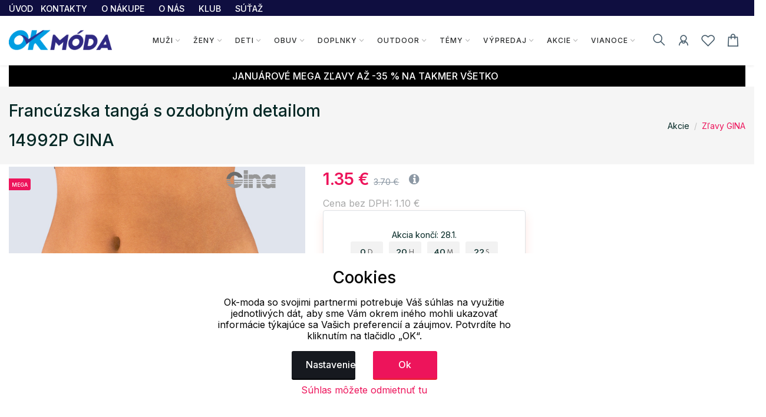

--- FILE ---
content_type: text/html; charset=UTF-8
request_url: https://www.ok-moda.sk/akcie/zlavy-gina/francuzska-tanga-s-ozdobnym-detailom-14992p-gina_13341_9084
body_size: 39908
content:
<!doctype html>
<html lang="cs">
<head>
	<script>
	var dataLayer=[];
	function getCookie(cname)
	{
		var name = cname + "=";
		var ca = document.cookie.split(';');
		for (var i=0; i<ca.length; i++) {
			var c = ca[i];
			while (c.charAt(0)==' ')
				c = c.substring(1);
			if (c.indexOf(name) == 0)
				return c.substring(name.length,c.length);
		}
		return "";
	}


	
	function gtag()
	{
		dataLayer.push(arguments);
	}

	if (getCookie("eu-cookies2-opt4")!=1 || getCookie("eu-cookies2-opt2")!=1) {
		gtag('consent', 'default', {
			'analytics_storage': 'denied',
			'ad_user_data': 'denied',
			'ad_personalization': 'denied',
			'ad_storage': 'denied',
			'security_storage': 'granted',
			'functionality_storage': 'granted',
			'personalization_storage': 'denied'
		});
	}

	if (getCookie("eu-cookies2-opt2")==1 && getCookie("eu-cookies2-opt4")!=1) {
		gtag('consent', 'default', {
			'analytics_storage': 'granted',
			'ad_user_data': 'denied',
			'ad_personalization': 'denied',
			'ad_storage': 'denied',
			'security_storage': 'granted',
			'functionality_storage': 'granted',
			'personalization_storage': 'denied'
		});
	}
	if (getCookie("eu-cookies2-opt2")!=1 && getCookie("eu-cookies2-opt4")==1) {
		gtag('consent', 'default', {
			'analytics_storage': 'denied',
			'ad_user_data': 'granted',
			'ad_personalization': 'granted',
			'ad_storage': 'granted',
			'security_storage': 'granted',
			'functionality_storage': 'granted',
			'personalization_storage': 'denied'
		});
	}	
	if (getCookie("eu-cookies2-opt2")==1 && getCookie("eu-cookies2-opt4")==1) {
		gtag('consent', 'default', {
			'analytics_storage': 'granted',
			'ad_user_data': 'granted',
			'ad_personalization': 'granted',
			'ad_storage': 'granted',
			'security_storage': 'granted',
			'functionality_storage': 'granted',
			'personalization_storage': 'granted'
		});
	}
	dataLayer.push({
		eu_cookies_set: getCookie("eu-cookies2"),
		eu_cookies_opt1: getCookie("eu-cookies2-opt1"),
		eu_cookies_opt2: getCookie("eu-cookies2-opt2"),
		eu_cookies_opt3: getCookie("eu-cookies2-opt3"),
		eu_cookies_opt4: getCookie("eu-cookies2-opt4"),
	});

	</script>
		
<!-- Google Tag Manager -->
<script src="https://front.boldem.cz/boldem.js?uc=152115&wg=e317d32b-4e31-4afa-bce3-c36ee7581753&sc=0" type="text/javascript"></script><script>
	dataLayer.push(
	{
		'pageType': 'product',
		'languageCode': 'sk',
		'currencyCode': 'EUR',
		'environment': 'production',
		'userId': '',
		'userEmail': '',
		'userTyp': ''

	}
	);

</script>
<script>
// Measure a view of product details. 
dataLayer.push({ ecommerce: null });  // Clear the previous ecommerce object.
dataLayer.push(
{
//event: "view_item",
'event': 'product_detail',
event_API: "view_item",
ecommerce: {
	'currencyCode': 'EUR', 
	'value': 1.35,
	'detail': {
		'products': [{
				'name': 'Francúzska tangá s ozdobným detailom 14992P GINA', 
				'id': '1814992-LBY34-36', 
				'price': '1.1', 
				'brand': 'GINA',
				'category': 'Akcie / Zľavy GINA', 
				'variant': '' 
			}]
	},
	
		items: [{
			item_name: "Francúzska tangá s ozdobným detailom 14992P GINA", // Name or ID is required.
			item_id: "1814992-LBY34-36",
			price: "1.35",
			currency: "EUR",
			}]
		}
}

);
</script>



<script>(function(w, d, s, l, i) {w[l]=w[l]||[];w[l].push({'gtm.start':
			new Date().getTime(),event:'gtm.js'});var f=d.getElementsByTagName(s)[0],
		j=d.createElement(s),dl=l!='dataLayer'?'&l='+l:'';j.async=true;j.src=
		'https://www.googletagmanager.com/gtm.js?id='+i+dl;f.parentNode.insertBefore(j,f);
	})(window,document,'script','dataLayer','GTM-WQ494KQ'); 
</script>
<!-- End Google Tag Manager -->


	<meta charset="utf-8">
	<meta name="viewport" content="width=device-width, initial-scale=1.0">
	<meta name="description" content="Dámske šité tangá so širokými bokmi, francúzsky strih. V páse sú zakončené elastickým pásom. Nohavičky sú olemované lemovacími prúžkami. Na prednej...">
	<meta name="keywords" content="Francúzska,tangá,s,ozdobným,detailom,14992P,GINA">
	<meta name="author" content="">
	
	<meta name="facebook-domain-verification" content="eksuokvk26mpid0011y1x61s2xl53a" /><meta name="google-site-verification" content="PVw9-t9WtZZXgWmmooffDBa8LDlS03yNykvUe8SLhY4" /><meta name="google-site-verification" content="QVqCJmcQSjxs7j2NWy-chfB0ylwIl0e6YkWkrDeXQbQ" />	
	
	<meta http-equiv="Content-Type" content="text/html; charset=UTF-8" />

  
  <link rel="apple-touch-icon" sizes="180x180" href="/images/domena_2/favicons/apple-touch-icon.png">
  <link rel="icon" type="image/png" sizes="32x32" href="/images/domena_2/favicons/favicon-32x32.png">
  <link rel="icon" type="image/png" sizes="16x16" href="/images/domena_2/favicons/favicon-16x16.png">

  <meta name="msapplication-TileColor" content="#ffffff">
  <meta name="theme-color" content="#ffffff">
  		<meta property="og:title" content="Francúzska tangá s ozdobným detailom 14992P GINA">
		<meta property="og:image" content="https://www.ok-moda.sk/assets/img/fb/adr_u3yqr_011502150218/14992-LBY_ys6py_030137150218.jpg"><meta property="og:type" content="og:product"><meta property="og:description" content="Dámske šité tangá so širokými bokmi, francúzsky strih. V páse sú zakončené elastickým pásom. Nohavičky sú olemované lemovacími prúžkami. Na prednej strane je mašlička a ozdobný otvor v tvare kvapky. Nohavičky sú jednofarebné.Materiál je vyrobený z polyamidového vlákna, ktoré je doplnené elastanom. Elastan dodáva materiálu pružnosť a zlepšuje jeho tvarovú stálosť. Materiál sa vyznačuje veľmi dobrou odolnosťou a farebnou stálosťou.Kolekcia Paris je doplnená mašličkou a moderným detailom kvapky.Materiál: 80% polyamid 20% elastan"><meta property="og:image" content="https://www.ok-moda.sk/assets/img/fb/adr_u3yqr_011502150218/14992-LBY_n1wzj_030136150218.jpg"><meta property="og:type" content="og:product"><meta property="og:description" content="Dámske šité tangá so širokými bokmi, francúzsky strih. V páse sú zakončené elastickým pásom. Nohavičky sú olemované lemovacími prúžkami. Na prednej strane je mašlička a ozdobný otvor v tvare kvapky. Nohavičky sú jednofarebné.Materiál je vyrobený z polyamidového vlákna, ktoré je doplnené elastanom. Elastan dodáva materiálu pružnosť a zlepšuje jeho tvarovú stálosť. Materiál sa vyznačuje veľmi dobrou odolnosťou a farebnou stálosťou.Kolekcia Paris je doplnená mašličkou a moderným detailom kvapky.Materiál: 80% polyamid 20% elastan">  
	<title>Francúzska tangá s ozdobným detailom 14992P GINA | Eshop so značkovou módou a doplnkami športového a outdoorového charakteru.</title>

	
	<link href="/assets/css/freetextil/freetextil-theme-plugin.css" rel="stylesheet" />
	
	<link href="/assets/css/freetextil/style.css?v=34" rel="stylesheet" />
	
	
	<link href="/assets/font-awesome/css/font-awesome.min.css" rel="stylesheet">
	<link  href="/assets/css/freetextil/mm/component.css?v=8" rel="stylesheet" type="text/css" />
	<script src="/assets/css/freetextil/mm/modernizr.custom.js"> </script>
	


</head>
<!-- JavaScript Files
<script src="/ssassets/js/jquery-1.11.1.min.js"> </script>
<script src="//code.jquery.com/ui/1.11.4/jquery-ui.js"> </script>
<script src="5/assets/js/bootstrap-slider.min.js"> </script>
<link href="/assets/css/bootstrap-slider.min.css" rel="stylesheet">



<script src="https://cdnjs.cloudflare.com/ajax/libs/jquery/3.6.3/jquery.min.js" integrity="sha512-STof4xm1wgkfm7heWqFJVn58Hm3EtS31XFaagaa8VMReCXAkQnJZ+jEy8PCC/iT18dFy95WcExNHFTqLyp72eQ==" crossorigin="anonymous" referrerpolicy="no-referrer"> </script>
 -->
<script src="/assets/js/jquery.min.js"> </script>
<link rel="stylesheet" href="https://cdnjs.cloudflare.com/ajax/libs/bootstrap-slider/11.0.2/css/bootstrap-slider.css" integrity="sha512-SZgE3m1he0aEF3tIxxnz/3mXu/u/wlMNxQSnE0Cni9j/O8Gs+TjM9tm1NX34nRQ7GiLwUEzwuE3Wv2FLz2667w==" crossorigin="anonymous" referrerpolicy="no-referrer" />
<script src="https://cdnjs.cloudflare.com/ajax/libs/bootstrap-slider/11.0.2/bootstrap-slider.min.js" integrity="sha512-f0VlzJbcEB6KiW8ZVtL+5HWPDyW1+nJEjguZ5IVnSQkvZbwBt2RfCBY0CBO1PsMAqxxrG4Di6TfsCPP3ZRwKpA==" crossorigin="anonymous" referrerpolicy="no-referrer"> </script>






 
 <script>

	 function initFingerprintJS()
	 {
		 // Initialize an agent at application startup.
		 const fpPromise = FingerprintJS.load()

		 // Get the visitor identifier when you need it.
		 fpPromise
		 .then(fp => fp.get())
		 .then(result => {

			 // This is the visitor identifier:
			 const visitorId = result.visitorId
			 console.log(visitorId)

			 $.ajax({
				 url: "/user/ajax/visit",
				 data: {
					 'id' : visitorId,
					 'page' : 'home',
					 'pdk_id' : ''

				 },
				 success: function(data) {
					 //console.log(data);

				 },
				 error: function(data) {

				 }

			 });


		 })
	 }
 </script>
<script
  async
  src="//cdn.jsdelivr.net/npm/@fingerprintjs/fingerprintjs@3/dist/fp.min.js"
  onload="initFingerprintJS()"
>


</script>

<!-- Google Tag Manager (noscript) -->
<noscript>
	<iframe src="https://www.googletagmanager.com/ns.html?id=GTM-WQ494KQ"
height="0" width="0" style="display:none;visibility:hidden"></iframe></noscript>
<!-- End Google Tag Manager (noscript) -->

<body>

<!-- page wrapper start -->

<div class="page-wrapperXX">

<!-- preloader start 

<div id="ht-preloader">
	<div class="loader clear-loader"> <img class="img-fluid" src="assets/images/loader.gif" alt=""> </div>
</div>
-->







 <header class="site-header header-1">
	<div class="header-top bg-dark-1 py-0">
		<div class="container">
			<div class="row align-items-center">
				<div class="col-md-12 d-flex align-items-center justify-content-between text-white">
					<div class="d-md-flex align-items-center call-info">
						<div class="d-flex align-items-center">
						
							
							<ul class="list-inline mb-0">
								<li class='list-inline-item'>
									<a class='text-white offer-text' href="/">
								<small >
								ÚVOD								</small>
								</a>
								</li>
								<li class='list-inline-item mr-4'><a href='/menu/kontakty' class='text-white offer-text'><small>KONTAKTY</a></small></li><li class='list-inline-item mr-4'><a href='/menu/o-nakupe' class='text-white offer-text'><small>O NÁKUPE</a></small></li><li class='list-inline-item mr-4'><a href='/menu/o-nas' class='text-white offer-text'><small>O NÁS</a></small></li><li class='list-inline-item mr-4'><a href='/menu/klub-ok-moda' class='text-white offer-text'><small>KLUB</a></small></li><li class='list-inline-item mr-4'><a href='/menu/sutaz' class='text-white offer-text'><small>SÚŤAŽ</a></small></li>							</ul>
							
							
						</div>
					</div>

				</div>
			</div>
		</div>
	</div>
	<div id="header-wrap">
		<div class="container">
			
				<!--menu start-->
						
					<div class="row">						
						<div class="col">
					<nav class="navbar navbar-expand-lg navbar-light position-static">
						
						<button class="pull-bs-canvas-left navbar-toggler pull-left" type="button"><span class="navbar-toggler-icon"></span></button>
						<a class="navbar-brand logo " href="/"> 
						  <img class="img-fluid" src="/images/OK_mod_new.png" alt=""> </a>
						<!--
						<button class="navbar-toggler pull-left" type="button" data-toggle="collapse" data-target="#navbarNav" aria-expanded="false" aria-label="Toggle navigation"> <span class="navbar-toggler-icon"></span> </button>
						-->
						
						
						<div class="collapse navbar-collapse" id="navbarNav">
					
							
							
								<!-- Navbar Cat collapse Starts -->
								<ul class="navbar-nav ml-auto mr-auto">
									


<li class="nav-item  dropdown position-static dropdown-full">
<a class='nav-link dropdown-toggle' href='javascript:;'>Muži</a>
<div class="dropdown-menu w-100">
<div class="container p-0">
<div class="row w-100 no-gutters">
<div class="col-md-10" style="padding-left: 10px;padding-top: 0px; min-height:200px; right top no-repeat;">
<div class="row">
<div class="col-md-4" style="padding-left: 1px;padding-top: 0px;" >
<div class="col-md-12 col-12 col-lg-12 mb-1">


<div class='mb-1 font-w-5 text-link menu-level2'>
<a href='/muzi/bundy'>
Bundy</a>
</div>
<ul class="list-unstyled mb-6 mb-md-0 row">
<li class='list-item col-6 m-0' style='line-height: 1rem;'><a href='/muzi/bundy/zimne'>Zimné</a></li>
<li class='list-item col-6 m-0' style='line-height: 1rem;'><a href='/muzi/bundy/lyziarske'>Lyžiarske</a></li>
<li class='list-item col-6 m-0' style='line-height: 1rem;'><a href='/muzi/bundy/snowboardove'>Snowboardové</a></li>
<li class='list-item col-6 m-0' style='line-height: 1rem;'><a href='/muzi/bundy/perove'>Perové</a></li>
<li class='list-item col-6 m-0' style='line-height: 1rem;'><a href='/muzi/bundy/softshell'>Softshell</a></li>
<li class='list-item col-6 m-0' style='line-height: 1rem;'><a href='/muzi/bundy/jar-jesen'>Jar, jeseň</a></li>
<li class='list-item col-6 m-0' style='line-height: 1rem;'><a href='/muzi/bundy/volny-cas'>Voľný čas</a></li>
<li class='list-item col-6 m-0' style='line-height: 1rem;'><a href='/muzi/bundy/kabaty'>Kabáty</a></li>
<li class='list-item col-6 m-0' style='line-height: 1rem;'><a href='/muzi/bundy/sportove'>Športové</a></li>
<li class='list-item col-6 m-0' style='line-height: 1rem;'><a href='/muzi/bundy/pracovne'>Pracovné</a></li>
</ul>
</div>
<div class="col-md-12 col-12 col-lg-12 mb-1">


<div class='mb-1 font-w-5 text-link menu-level2'>
<a href='/muzi/mikiny'>
Mikiny</a>
</div>
<ul class="list-unstyled mb-6 mb-md-0 row">
<li class='list-item col-6 m-0' style='line-height: 1rem;'><a href='/muzi/mikiny/na-zips-s-kapucnou'>Na zips s kapucňou</a></li>
<li class='list-item col-6 m-0' style='line-height: 1rem;'><a href='/muzi/mikiny/na-zips-bez-kapucne'>Na zips bez kapucne</a></li>
<li class='list-item col-6 m-0' style='line-height: 1rem;'><a href='/muzi/mikiny/cez-hlavu-s-kapucnou'>Cez hlavu s kapucňou</a></li>
<li class='list-item col-6 m-0' style='line-height: 1rem;'><a href='/muzi/mikiny/cez-hlavu-bez-kapucne'>Cez hlavu bez kapucne</a></li>
<li class='list-item col-6 m-0' style='line-height: 1rem;'><a href='/muzi/mikiny/funkcne-mikiny'>Funkčné mikiny</a></li>
<li class='list-item col-6 m-0' style='line-height: 1rem;'><a href='/muzi/mikiny/fleece-mikiny'>Fleece mikiny</a></li>
<li class='list-item col-6 m-0' style='line-height: 1rem;'><a href='/muzi/mikiny/sportove-svetre'>Športové svetre</a></li>
<li class='list-item col-6 m-0' style='line-height: 1rem;'><a href='/muzi/mikiny/svetre-cardigany'>Svetre, cardigany</a></li>
</ul>
</div>
<div class="col-md-12 col-12 col-lg-12 mb-1">


<div class='mb-1 font-w-5 text-link menu-level2'>
<a href='/muzi/tricka'>
Tričká</a>
</div>
<ul class="list-unstyled mb-6 mb-md-0 row">
<li class='list-item col-6 m-0' style='line-height: 1rem;'><a href='/muzi/tricka/kratky-rukav'>Krátky rukáv</a></li>
<li class='list-item col-6 m-0' style='line-height: 1rem;'><a href='/muzi/tricka/cyklo-dres'>Cyklo dres</a></li>
<li class='list-item col-6 m-0' style='line-height: 1rem;'><a href='/muzi/tricka/pola-s-golierom'>Pola s golierom</a></li>
<li class='list-item col-6 m-0' style='line-height: 1rem;'><a href='/muzi/tricka/dlhy-rukav'>Dlhý rukáv</a></li>
<li class='list-item col-6 m-0' style='line-height: 1rem;'><a href='/muzi/tricka/funkcne-tricka'>Funkčné tričká</a></li>
<li class='list-item col-6 m-0' style='line-height: 1rem;'><a href='/muzi/tricka/jednofarebna-tricka'>Jednofarebná tričká</a></li>
<li class='list-item col-6 m-0' style='line-height: 1rem;'><a href='/muzi/tricka/topy-tielka'>Topy, tielka</a></li>
<li class='list-item col-6 m-0' style='line-height: 1rem;'><a href='/muzi/tricka/3-4-rukav'>3/4 rukáv</a></li>
</ul>
</div>
</div>
<div class="col-md-4" style="padding-left: 1px;padding-top: 0px;" >
<div class="col-md-12 col-12 col-lg-12 mb-1">


<div class='mb-1 font-w-5 text-link menu-level2'>
<a href='/muzi/kosele-polokosele'>
Košele, polokošele</a>
</div>
<ul class="list-unstyled mb-6 mb-md-0 row">
<li class='list-item col-6 m-0' style='line-height: 1rem;'><a href='/muzi/kosele-polokosele/polokosele'>Polokošele</a></li>
<li class='list-item col-6 m-0' style='line-height: 1rem;'><a href='/muzi/kosele-polokosele/kratky-rukav'>Krátky rukáv</a></li>
<li class='list-item col-6 m-0' style='line-height: 1rem;'><a href='/muzi/kosele-polokosele/dlhy-rukav'>Dlhý rukáv</a></li>
</ul>
</div>
<div class="col-md-12 col-12 col-lg-12 mb-1">


<div class='mb-1 font-w-5 text-link menu-level2'>
<a href='/muzi/vesty'>
Vesty</a>
</div>
<ul class="list-unstyled mb-6 mb-md-0 row">
<li class='list-item col-6 m-0' style='line-height: 1rem;'><a href='/muzi/vesty/zateplene'>Zateplené</a></li>
<li class='list-item col-6 m-0' style='line-height: 1rem;'><a href='/muzi/vesty/softshellove'>Softshellové</a></li>
<li class='list-item col-6 m-0' style='line-height: 1rem;'><a href='/muzi/vesty/pre-volny-cas'>Pre voľný čas</a></li>
<li class='list-item col-6 m-0' style='line-height: 1rem;'><a href='/muzi/vesty/sportove'>Športové</a></li>
<li class='list-item col-6 m-0' style='line-height: 1rem;'><a href='/muzi/vesty/reflexne'>Reflexné</a></li>
<li class='list-item col-6 m-0' style='line-height: 1rem;'><a href='/muzi/vesty/pracovne'>Pracovné</a></li>
</ul>
</div>
<div class="col-md-12 col-12 col-lg-12 mb-1">


<div class='mb-1 font-w-5 text-link menu-level2'>
<a href='/muzi/nohavice'>
Nohavice</a>
</div>
<ul class="list-unstyled mb-6 mb-md-0 row">
<li class='list-item col-6 m-0' style='line-height: 1rem;'><a href='/muzi/nohavice/lyziarske'>Lyžiarske</a></li>
<li class='list-item col-6 m-0' style='line-height: 1rem;'><a href='/muzi/nohavice/leginy'>Legíny</a></li>
<li class='list-item col-6 m-0' style='line-height: 1rem;'><a href='/muzi/nohavice/teplaky-sustaky'>Tepláky, šušťáky</a></li>
<li class='list-item col-6 m-0' style='line-height: 1rem;'><a href='/muzi/nohavice/volny-cas'>Voľný čas</a></li>
<li class='list-item col-6 m-0' style='line-height: 1rem;'><a href='/muzi/nohavice/snowboardove'>Snowboardové</a></li>
<li class='list-item col-6 m-0' style='line-height: 1rem;'><a href='/muzi/nohavice/softshell'>Softshell</a></li>
<li class='list-item col-6 m-0' style='line-height: 1rem;'><a href='/muzi/nohavice/sportove'>Športové</a></li>
<li class='list-item col-6 m-0' style='line-height: 1rem;'><a href='/muzi/nohavice/outdoor'>Outdoor</a></li>
<li class='list-item col-6 m-0' style='line-height: 1rem;'><a href='/muzi/nohavice/platene'>Plátené</a></li>
<li class='list-item col-6 m-0' style='line-height: 1rem;'><a href='/muzi/nohavice/3-4-nohavice'>3/4 Nohavice</a></li>
<li class='list-item col-6 m-0' style='line-height: 1rem;'><a href='/muzi/nohavice/jeans'>Jeans</a></li>
<li class='list-item col-6 m-0' style='line-height: 1rem;'><a href='/muzi/nohavice/ostatne'>Ostatné</a></li>
</ul>
</div>
<div class="col-md-12 col-12 col-lg-12 mb-1">


<div class='mb-1 font-w-5 text-link menu-level2'>
<a href='/muzi/spodna-bielizen'>
Spodná bielizeň</a>
</div>
<ul class="list-unstyled mb-6 mb-md-0 row">
<li class='list-item col-6 m-0' style='line-height: 1rem;'><a href='/muzi/spodna-bielizen/boxerky'>Boxerky</a></li>
<li class='list-item col-6 m-0' style='line-height: 1rem;'><a href='/muzi/spodna-bielizen/vtipne-pradlo'>Vtipné prádlo</a></li>
<li class='list-item col-6 m-0' style='line-height: 1rem;'><a href='/muzi/spodna-bielizen/trenky'>Trenky</a></li>
<li class='list-item col-6 m-0' style='line-height: 1rem;'><a href='/muzi/spodna-bielizen/slipy'>Slipy</a></li>
<li class='list-item col-6 m-0' style='line-height: 1rem;'><a href='/muzi/spodna-bielizen/tielka-a-tricka'>Tielka a tričká</a></li>
<li class='list-item col-6 m-0' style='line-height: 1rem;'><a href='/muzi/spodna-bielizen/spodne-nohavice'>Spodné nohavice</a></li>
</ul>
</div>
</div>
<div class="col-md-4" style="padding-left: 1px;padding-top: 0px;" >
<div class="col-md-12 col-12 col-lg-12 mb-1">


<div class='mb-1 font-w-5 text-link menu-level2'>
<a href='/muzi/termobielizen'>
Termobielizeň</a>
</div>
<ul class="list-unstyled mb-6 mb-md-0 row">
<li class='list-item col-6 m-0' style='line-height: 1rem;'><a href='/muzi/termobielizen/tricka-kratky-rukav'>Tričká krátky rukáv</a></li>
<li class='list-item col-6 m-0' style='line-height: 1rem;'><a href='/muzi/termobielizen/tricka-dlhy-rukav'>Tričká dlhý rukáv</a></li>
<li class='list-item col-6 m-0' style='line-height: 1rem;'><a href='/muzi/termobielizen/spodne-nohavice'>Spodné nohavice</a></li>
</ul>
</div>
<div class="col-md-12 col-12 col-lg-12 mb-1">


<div class='mb-1 font-w-5 text-link menu-level2'>
<a href='/muzi/plavky'>
Plavky</a>
</div>
<ul class="list-unstyled mb-6 mb-md-0 row">
<li class='list-item col-6 m-0' style='line-height: 1rem;'><a href='/muzi/plavky/panske'>Pánske</a></li>
<li class='list-item col-6 m-0' style='line-height: 1rem;'><a href='/muzi/plavky/sportove'>Športové</a></li>
</ul>
</div>
<div class="col-md-12 col-12 col-lg-12 mb-1">


<div class='mb-1 font-w-5 text-link menu-level2'>
<a href='/muzi/sortky'>
Šortky</a>
</div>
<ul class="list-unstyled mb-6 mb-md-0 row">
</ul>
</div>
<div class="col-md-12 col-12 col-lg-12 mb-1">


<div class='mb-1 font-w-5 text-link menu-level2'>
<a href='/muzi/pyzama'>
Pyžamá</a>
</div>
<ul class="list-unstyled mb-6 mb-md-0 row">
<li class='list-item col-6 m-0' style='line-height: 1rem;'><a href='/muzi/pyzama/kosele-tricka'>Košele, trička</a></li>
<li class='list-item col-6 m-0' style='line-height: 1rem;'><a href='/muzi/pyzama/dlha'>Dlhá</a></li>
<li class='list-item col-6 m-0' style='line-height: 1rem;'><a href='/muzi/pyzama/kratka'>Krátka</a></li>
</ul>
</div>
<div class="col-md-12 col-12 col-lg-12 mb-1">


<div class='mb-1 font-w-5 text-link menu-level2'>
<a href='/muzi/zupany'>
Župany</a>
</div>
<ul class="list-unstyled mb-6 mb-md-0 row">
</ul>
</div>
<div class="col-md-12 col-12 col-lg-12 mb-1">


<div class='mb-1 font-w-5 text-link menu-level2'>
<a href='/muzi/komplety'>
Komplety</a>
</div>
<ul class="list-unstyled mb-6 mb-md-0 row">
</ul>
</div>
<div class="col-md-12 col-12 col-lg-12 mb-1">


<div class='mb-1 font-w-5 text-link menu-level2'>
<a href='/muzi/plastenka'>
Pláštenka</a>
</div>
<ul class="list-unstyled mb-6 mb-md-0 row">
</ul>
</div>
</div>
</div>
</div>
<div class="col-md-2" >
<div class="">
<div class='top-menu menu-level2'><a href='/produkty/novinky'>Novinky</a></div><div class='top-menu menu-level2'><a href='/produkty/najpredavanejsie'>Najpredávanejšie</a></div><div class='top-menu menu-level2'><a href='/produkty/top'>Top</a></div><div class='top-menu menu-level2'><a href='/produkty/klubove-zlavy'>Klubové zľavy</a></div><div class='top-menu menu-level2'><a href='/tovar/seky'>Darčekové šeky</a></div></div>
<div style="box-shadow: 0 1px 4px -4px black;padding:5px 0px;float: left;width:90%;text-align: left;">
</div>
  <div style="box-shadow: 0 1px 4px -4px black;padding:5px 0px;float: left;width:90%;text-align: left;">
 	<a href="https://www.ok-sportlife.sk" style="text-align: left;" title='Eshop s oblečením a potrebami pre všetkých s aktívnym štýlom života. | Eshop zameraný na športové oblečenie, vybavenie a pomôcky na šport, fitness, jogu a outdoorové aktivity všetkého druhu.'>
 		<img class='img-responsive' style='max-height: 30px;wid2th:90%' src="/images/OK_sport.png" style="padding-top:10px;padding-right:10px;">

 		
 	</a>
 </div>
  <div style="box-shadow: 0 1px 4px -4px black;padding:5px 0px;float: left;width:90%;text-align: left;">
 	<a href="https://www.ok-camping.sk" style="text-align: left;" title='Internetový obchod s outdoor a camping vybavením, oblečením a doplnkami. | Eshop zameraný na predaj camping, športového a outdoor tovaru rôznych značiek. Nájdete tu široký výber stanov, spacákov, doplnkov a vybavenia na výlety a do prírody.'>
 		<img class='img-responsive' style='max-height: 30px;wid2th:90%' src="/images/OK_camp.png" style="padding-top:10px;padding-right:10px;">

 		
 	</a>
 </div>
 
</div>
</div>
</div>
</div>





</li>



<li class="nav-item  dropdown position-static dropdown-full">
<a class='nav-link dropdown-toggle' href='javascript:;'>Ženy</a>
<div class="dropdown-menu w-100">
<div class="container p-0">
<div class="row w-100 no-gutters">
<div class="col-md-10" style="padding-left: 10px;padding-top: 0px; min-height:200px; right top no-repeat;">
<div class="row">
<div class="col-md-4" style="padding-left: 1px;padding-top: 0px;" >
<div class="col-md-12 col-12 col-lg-12 mb-1">


<div class='mb-1 font-w-5 text-link menu-level2'>
<a href='/zeny/bundy'>
Bundy</a>
</div>
<ul class="list-unstyled mb-6 mb-md-0 row">
<li class='list-item col-6 m-0' style='line-height: 1rem;'><a href='/zeny/bundy/zimne'>Zimné</a></li>
<li class='list-item col-6 m-0' style='line-height: 1rem;'><a href='/zeny/bundy/lyziarske'>Lyžiarske</a></li>
<li class='list-item col-6 m-0' style='line-height: 1rem;'><a href='/zeny/bundy/snowboardove'>Snowboardové</a></li>
<li class='list-item col-6 m-0' style='line-height: 1rem;'><a href='/zeny/bundy/perove'>Perové</a></li>
<li class='list-item col-6 m-0' style='line-height: 1rem;'><a href='/zeny/bundy/softshell'>Softshell</a></li>
<li class='list-item col-6 m-0' style='line-height: 1rem;'><a href='/zeny/bundy/jar-jesen'>Jar, jeseň</a></li>
<li class='list-item col-6 m-0' style='line-height: 1rem;'><a href='/zeny/bundy/volny-cas'>Voľný čas</a></li>
<li class='list-item col-6 m-0' style='line-height: 1rem;'><a href='/zeny/bundy/kabaty'>Kabáty</a></li>
<li class='list-item col-6 m-0' style='line-height: 1rem;'><a href='/zeny/bundy/sportove'>Športové</a></li>
<li class='list-item col-6 m-0' style='line-height: 1rem;'><a href='/zeny/bundy/pracovne'>Pracovné</a></li>
</ul>
</div>
<div class="col-md-12 col-12 col-lg-12 mb-1">


<div class='mb-1 font-w-5 text-link menu-level2'>
<a href='/zeny/saka'>
Saka</a>
</div>
<ul class="list-unstyled mb-6 mb-md-0 row">
</ul>
</div>
<div class="col-md-12 col-12 col-lg-12 mb-1">


<div class='mb-1 font-w-5 text-link menu-level2'>
<a href='/zeny/mikiny'>
Mikiny</a>
</div>
<ul class="list-unstyled mb-6 mb-md-0 row">
<li class='list-item col-6 m-0' style='line-height: 1rem;'><a href='/zeny/mikiny/na-zips-s-kapucnou'>Na zips s kapucňou</a></li>
<li class='list-item col-6 m-0' style='line-height: 1rem;'><a href='/zeny/mikiny/na-zips-bez-kapucne'>Na zips bez kapucne</a></li>
<li class='list-item col-6 m-0' style='line-height: 1rem;'><a href='/zeny/mikiny/cez-hlavu-s-kapucnou'>Cez hlavu s kapucňou</a></li>
<li class='list-item col-6 m-0' style='line-height: 1rem;'><a href='/zeny/mikiny/cez-hlavu-bez-kapucne'>Cez hlavu bez kapucne</a></li>
<li class='list-item col-6 m-0' style='line-height: 1rem;'><a href='/zeny/mikiny/funkcne-mikiny'>Funkčné mikiny</a></li>
<li class='list-item col-6 m-0' style='line-height: 1rem;'><a href='/zeny/mikiny/fleece-mikiny'>Fleece mikiny</a></li>
<li class='list-item col-6 m-0' style='line-height: 1rem;'><a href='/zeny/mikiny/sportove-svetre'>Športové svetre</a></li>
<li class='list-item col-6 m-0' style='line-height: 1rem;'><a href='/zeny/mikiny/svetre-cardigany'>Svetre, cardigany</a></li>
</ul>
</div>
<div class="col-md-12 col-12 col-lg-12 mb-1">


<div class='mb-1 font-w-5 text-link menu-level2'>
<a href='/zeny/tricka'>
Tričká</a>
</div>
<ul class="list-unstyled mb-6 mb-md-0 row">
<li class='list-item col-6 m-0' style='line-height: 1rem;'><a href='/zeny/tricka/cyklo-dres'>Cyklo dres</a></li>
<li class='list-item col-6 m-0' style='line-height: 1rem;'><a href='/zeny/tricka/pola-s-golierom'>Pola s golierom</a></li>
<li class='list-item col-6 m-0' style='line-height: 1rem;'><a href='/zeny/tricka/kratky-rukav'>Krátky rukáv</a></li>
<li class='list-item col-6 m-0' style='line-height: 1rem;'><a href='/zeny/tricka/dlhy-rukav'>Dlhý rukáv</a></li>
<li class='list-item col-6 m-0' style='line-height: 1rem;'><a href='/zeny/tricka/funkcne-tricka'>Funkčné tričká</a></li>
<li class='list-item col-6 m-0' style='line-height: 1rem;'><a href='/zeny/tricka/jednofarebna-tricka'>Jednofarebná tričká</a></li>
<li class='list-item col-6 m-0' style='line-height: 1rem;'><a href='/zeny/tricka/topy-tielka'>Topy, tielka</a></li>
<li class='list-item col-6 m-0' style='line-height: 1rem;'><a href='/zeny/tricka/3-4-rukav'>3/4 rukáv</a></li>
<li class='list-item col-6 m-0' style='line-height: 1rem;'><a href='/zeny/tricka/tuniky'>Tuniky</a></li>
</ul>
</div>
<div class="col-md-12 col-12 col-lg-12 mb-1">


<div class='mb-1 font-w-5 text-link menu-level2'>
<a href='/zeny/saty'>
Šaty</a>
</div>
<ul class="list-unstyled mb-6 mb-md-0 row">
<li class='list-item col-6 m-0' style='line-height: 1rem;'><a href='/zeny/saty/na-ramienka'>Na ramienka</a></li>
<li class='list-item col-6 m-0' style='line-height: 1rem;'><a href='/zeny/saty/kratky-rukav'>Krátky rukáv</a></li>
<li class='list-item col-6 m-0' style='line-height: 1rem;'><a href='/zeny/saty/sportove'>Športové</a></li>
<li class='list-item col-6 m-0' style='line-height: 1rem;'><a href='/zeny/saty/3-4-a-dlhy-rukav'>3/4 a dlhý rukáv</a></li>
<li class='list-item col-6 m-0' style='line-height: 1rem;'><a href='/zeny/saty/maxi-a-polodlhe'>Maxi a polodlhé</a></li>
<li class='list-item col-6 m-0' style='line-height: 1rem;'><a href='/zeny/saty/mikinove'>Mikinové</a></li>
<li class='list-item col-6 m-0' style='line-height: 1rem;'><a href='/zeny/saty/office-spolocenske'>Office, spoločenské</a></li>
</ul>
</div>
<div class="col-md-12 col-12 col-lg-12 mb-1">


<div class='mb-1 font-w-5 text-link menu-level2'>
<a href='/zeny/sukne'>
Sukne</a>
</div>
<ul class="list-unstyled mb-6 mb-md-0 row">
<li class='list-item col-6 m-0' style='line-height: 1rem;'><a href='/zeny/sukne/klasicke'>Klasické</a></li>
<li class='list-item col-6 m-0' style='line-height: 1rem;'><a href='/zeny/sukne/sportove'>Športové</a></li>
<li class='list-item col-6 m-0' style='line-height: 1rem;'><a href='/zeny/sukne/sortkosukne'>Šortkosukne</a></li>
<li class='list-item col-6 m-0' style='line-height: 1rem;'><a href='/zeny/sukne/zateplene'>Zateplené</a></li>
</ul>
</div>
</div>
<div class="col-md-4" style="padding-left: 1px;padding-top: 0px;" >
<div class="col-md-12 col-12 col-lg-12 mb-1">


<div class='mb-1 font-w-5 text-link menu-level2'>
<a href='/zeny/kosele-polokosele'>
Košele, polokošele</a>
</div>
<ul class="list-unstyled mb-6 mb-md-0 row">
<li class='list-item col-6 m-0' style='line-height: 1rem;'><a href='/zeny/kosele-polokosele/polokosele'>Polokošele</a></li>
<li class='list-item col-6 m-0' style='line-height: 1rem;'><a href='/zeny/kosele-polokosele/kratky-rukav'>Krátky rukáv</a></li>
<li class='list-item col-6 m-0' style='line-height: 1rem;'><a href='/zeny/kosele-polokosele/dlhy-rukav'>Dlhý rukáv</a></li>
</ul>
</div>
<div class="col-md-12 col-12 col-lg-12 mb-1">


<div class='mb-1 font-w-5 text-link menu-level2'>
<a href='/zeny/vesty'>
Vesty</a>
</div>
<ul class="list-unstyled mb-6 mb-md-0 row">
<li class='list-item col-6 m-0' style='line-height: 1rem;'><a href='/zeny/vesty/zateplene'>Zateplené</a></li>
<li class='list-item col-6 m-0' style='line-height: 1rem;'><a href='/zeny/vesty/fleecove'>Fleecové</a></li>
<li class='list-item col-6 m-0' style='line-height: 1rem;'><a href='/zeny/vesty/softshellove'>Softshellové</a></li>
<li class='list-item col-6 m-0' style='line-height: 1rem;'><a href='/zeny/vesty/pre-volny-cas'>Pre voľný čas</a></li>
<li class='list-item col-6 m-0' style='line-height: 1rem;'><a href='/zeny/vesty/sportove'>Športové</a></li>
<li class='list-item col-6 m-0' style='line-height: 1rem;'><a href='/zeny/vesty/reflexne'>Reflexné</a></li>
<li class='list-item col-6 m-0' style='line-height: 1rem;'><a href='/zeny/vesty/pracovne'>Pracovné</a></li>
</ul>
</div>
<div class="col-md-12 col-12 col-lg-12 mb-1">


<div class='mb-1 font-w-5 text-link menu-level2'>
<a href='/zeny/nohavice'>
Nohavice</a>
</div>
<ul class="list-unstyled mb-6 mb-md-0 row">
<li class='list-item col-6 m-0' style='line-height: 1rem;'><a href='/zeny/nohavice/ostatne'>Ostatné</a></li>
<li class='list-item col-6 m-0' style='line-height: 1rem;'><a href='/zeny/nohavice/lyziarske'>Lyžiarske</a></li>
<li class='list-item col-6 m-0' style='line-height: 1rem;'><a href='/zeny/nohavice/leginy'>Legíny</a></li>
<li class='list-item col-6 m-0' style='line-height: 1rem;'><a href='/zeny/nohavice/teplaky-sustaky'>Tepláky, šušťáky</a></li>
<li class='list-item col-6 m-0' style='line-height: 1rem;'><a href='/zeny/nohavice/volny-cas'>Voľný čas</a></li>
<li class='list-item col-6 m-0' style='line-height: 1rem;'><a href='/zeny/nohavice/snowboardove'>Snowboardové</a></li>
<li class='list-item col-6 m-0' style='line-height: 1rem;'><a href='/zeny/nohavice/softshell'>Softshell</a></li>
<li class='list-item col-6 m-0' style='line-height: 1rem;'><a href='/zeny/nohavice/sportove'>Športové</a></li>
<li class='list-item col-6 m-0' style='line-height: 1rem;'><a href='/zeny/nohavice/outdoor'>Outdoor</a></li>
<li class='list-item col-6 m-0' style='line-height: 1rem;'><a href='/zeny/nohavice/platene'>Plátené</a></li>
<li class='list-item col-6 m-0' style='line-height: 1rem;'><a href='/zeny/nohavice/3-4-nohavice'>3/4 Nohavice</a></li>
<li class='list-item col-6 m-0' style='line-height: 1rem;'><a href='/zeny/nohavice/jeans'>Jeans</a></li>
</ul>
</div>
<div class="col-md-12 col-12 col-lg-12 mb-1">


<div class='mb-1 font-w-5 text-link menu-level2'>
<a href='/zeny/spodna-bielizen'>
Spodná bielizeň</a>
</div>
<ul class="list-unstyled mb-6 mb-md-0 row">
<li class='list-item col-6 m-0' style='line-height: 1rem;'><a href='/zeny/spodna-bielizen/sportove-podprsenky'>Športové podprsenky</a></li>
<li class='list-item col-6 m-0' style='line-height: 1rem;'><a href='/zeny/spodna-bielizen/nohavicky-klasicke-bezosve'>Nohavičky klasické bezošvé</a></li>
<li class='list-item col-6 m-0' style='line-height: 1rem;'><a href='/zeny/spodna-bielizen/nohavicky-klasicke-site'>Nohavičky klasické šité</a></li>
<li class='list-item col-6 m-0' style='line-height: 1rem;'><a href='/zeny/spodna-bielizen/nohavicky-bokove-bezosve'>Nohavičky bokové bezošvé</a></li>
<li class='list-item col-6 m-0' style='line-height: 1rem;'><a href='/zeny/spodna-bielizen/nohavicky-bokove-site'>Nohavičky bokové šité</a></li>
<li class='list-item col-6 m-0' style='line-height: 1rem;'><a href='/zeny/spodna-bielizen/tanga-bezosva'>Tangá bezošvá</a></li>
<li class='list-item col-6 m-0' style='line-height: 1rem;'><a href='/zeny/spodna-bielizen/tanga-sita'>Tangá šitá</a></li>
<li class='list-item col-6 m-0' style='line-height: 1rem;'><a href='/zeny/spodna-bielizen/podprsenky'>Podprsenky</a></li>
<li class='list-item col-6 m-0' style='line-height: 1rem;'><a href='/zeny/spodna-bielizen/tielka-bezsvova'>Tielka bezšvová</a></li>
<li class='list-item col-6 m-0' style='line-height: 1rem;'><a href='/zeny/spodna-bielizen/tielka-sita'>Tielka šitá</a></li>
<li class='list-item col-6 m-0' style='line-height: 1rem;'><a href='/zeny/spodna-bielizen/boxerky'>Boxerky</a></li>
<li class='list-item col-6 m-0' style='line-height: 1rem;'><a href='/zeny/spodna-bielizen/spodne-nohavice'>Spodné nohavice</a></li>
<li class='list-item col-6 m-0' style='line-height: 1rem;'><a href='/zeny/spodna-bielizen/tielka-a-tricka'>Tielka a tričká</a></li>
</ul>
</div>
<div class="col-md-12 col-12 col-lg-12 mb-1">


<div class='mb-1 font-w-5 text-link menu-level2'>
<a href='/zeny/tehotenske-oblecenie'>
Tehotenské oblečenie</a>
</div>
<ul class="list-unstyled mb-6 mb-md-0 row">
<li class='list-item col-6 m-0' style='line-height: 1rem;'><a href='/zeny/tehotenske-oblecenie/tehotenske-nohavice'>Tehotenské nohavice</a></li>
</ul>
</div>
</div>
<div class="col-md-4" style="padding-left: 1px;padding-top: 0px;" >
<div class="col-md-12 col-12 col-lg-12 mb-1">


<div class='mb-1 font-w-5 text-link menu-level2'>
<a href='/zeny/termobielizen'>
Termobielizeň</a>
</div>
<ul class="list-unstyled mb-6 mb-md-0 row">
<li class='list-item col-6 m-0' style='line-height: 1rem;'><a href='/zeny/termobielizen/tricka-kratky-rukav'>Tričká krátky rukáv</a></li>
<li class='list-item col-6 m-0' style='line-height: 1rem;'><a href='/zeny/termobielizen/tricka-dlhy-rukav'>Tričká dlhý rukáv</a></li>
<li class='list-item col-6 m-0' style='line-height: 1rem;'><a href='/zeny/termobielizen/spodne-nohavice'>Spodné nohavice</a></li>
</ul>
</div>
<div class="col-md-12 col-12 col-lg-12 mb-1">


<div class='mb-1 font-w-5 text-link menu-level2'>
<a href='/zeny/plavky'>
Plavky</a>
</div>
<ul class="list-unstyled mb-6 mb-md-0 row">
<li class='list-item col-6 m-0' style='line-height: 1rem;'><a href='/zeny/plavky/jednodielne-plavky'>Jednodielne plavky</a></li>
<li class='list-item col-6 m-0' style='line-height: 1rem;'><a href='/zeny/plavky/tankiny'>Tankiny</a></li>
<li class='list-item col-6 m-0' style='line-height: 1rem;'><a href='/zeny/plavky/dvojdielne-plavky'>Dvojdielne plavky</a></li>
<li class='list-item col-6 m-0' style='line-height: 1rem;'><a href='/zeny/plavky/ladies-plavky'>Ladies plavky</a></li>
<li class='list-item col-6 m-0' style='line-height: 1rem;'><a href='/zeny/plavky/sportove'>Športové</a></li>
<li class='list-item col-6 m-0' style='line-height: 1rem;'><a href='/zeny/plavky/doplnky'>Doplnky</a></li>
</ul>
</div>
<div class="col-md-12 col-12 col-lg-12 mb-1">


<div class='mb-1 font-w-5 text-link menu-level2'>
<a href='/zeny/sortky'>
Šortky</a>
</div>
<ul class="list-unstyled mb-6 mb-md-0 row">
</ul>
</div>
<div class="col-md-12 col-12 col-lg-12 mb-1">


<div class='mb-1 font-w-5 text-link menu-level2'>
<a href='/zeny/pyzama'>
Pyžamá</a>
</div>
<ul class="list-unstyled mb-6 mb-md-0 row">
<li class='list-item col-6 m-0' style='line-height: 1rem;'><a href='/zeny/pyzama/kosele-tricka'>Košele, trička</a></li>
<li class='list-item col-6 m-0' style='line-height: 1rem;'><a href='/zeny/pyzama/dlha'>Dlhá</a></li>
<li class='list-item col-6 m-0' style='line-height: 1rem;'><a href='/zeny/pyzama/3-4'>3/4</a></li>
<li class='list-item col-6 m-0' style='line-height: 1rem;'><a href='/zeny/pyzama/kratka'>Krátka</a></li>
</ul>
</div>
<div class="col-md-12 col-12 col-lg-12 mb-1">


<div class='mb-1 font-w-5 text-link menu-level2'>
<a href='/zeny/zupany'>
Župany</a>
</div>
<ul class="list-unstyled mb-6 mb-md-0 row">
</ul>
</div>
<div class="col-md-12 col-12 col-lg-12 mb-1">


<div class='mb-1 font-w-5 text-link menu-level2'>
<a href='/zeny/komplety'>
Komplety</a>
</div>
<ul class="list-unstyled mb-6 mb-md-0 row">
</ul>
</div>
<div class="col-md-12 col-12 col-lg-12 mb-1">


<div class='mb-1 font-w-5 text-link menu-level2'>
<a href='/zeny/overaly'>
Overaly</a>
</div>
<ul class="list-unstyled mb-6 mb-md-0 row">
</ul>
</div>
<div class="col-md-12 col-12 col-lg-12 mb-1">


<div class='mb-1 font-w-5 text-link menu-level2'>
<a href='/zeny/plastenka'>
Pláštenka</a>
</div>
<ul class="list-unstyled mb-6 mb-md-0 row">
</ul>
</div>
</div>
</div>
</div>
<div class="col-md-2" >
<div class="">
<div class='top-menu menu-level2'><a href='/produkty/novinky'>Novinky</a></div><div class='top-menu menu-level2'><a href='/produkty/najpredavanejsie'>Najpredávanejšie</a></div><div class='top-menu menu-level2'><a href='/produkty/top'>Top</a></div><div class='top-menu menu-level2'><a href='/produkty/klubove-zlavy'>Klubové zľavy</a></div><div class='top-menu menu-level2'><a href='/tovar/seky'>Darčekové šeky</a></div></div>
<div style="box-shadow: 0 1px 4px -4px black;padding:5px 0px;float: left;width:90%;text-align: left;">
</div>
  <div style="box-shadow: 0 1px 4px -4px black;padding:5px 0px;float: left;width:90%;text-align: left;">
 	<a href="https://www.ok-sportlife.sk" style="text-align: left;" title='Eshop s oblečením a potrebami pre všetkých s aktívnym štýlom života. | Eshop zameraný na športové oblečenie, vybavenie a pomôcky na šport, fitness, jogu a outdoorové aktivity všetkého druhu.'>
 		<img class='img-responsive' style='max-height: 30px;wid2th:90%' src="/images/OK_sport.png" style="padding-top:10px;padding-right:10px;">

 		
 	</a>
 </div>
  <div style="box-shadow: 0 1px 4px -4px black;padding:5px 0px;float: left;width:90%;text-align: left;">
 	<a href="https://www.ok-camping.sk" style="text-align: left;" title='Internetový obchod s outdoor a camping vybavením, oblečením a doplnkami. | Eshop zameraný na predaj camping, športového a outdoor tovaru rôznych značiek. Nájdete tu široký výber stanov, spacákov, doplnkov a vybavenia na výlety a do prírody.'>
 		<img class='img-responsive' style='max-height: 30px;wid2th:90%' src="/images/OK_camp.png" style="padding-top:10px;padding-right:10px;">

 		
 	</a>
 </div>
 
</div>
</div>
</div>
</div>





</li>



<li class="nav-item  dropdown position-static dropdown-full">
<a class='nav-link dropdown-toggle' href='javascript:;'>Deti</a>
<div class="dropdown-menu w-100">
<div class="container p-0">
<div class="row w-100 no-gutters">
<div class="col-md-10" style="padding-left: 10px;padding-top: 0px; min-height:200px; right top no-repeat;">
<div class="row">
<div class="col-md-4" style="padding-left: 1px;padding-top: 0px;" >
<div class="col-md-12 col-12 col-lg-12 mb-1">


<div class='mb-1 font-w-5 text-link menu-level2'>
<a href='/deti/bundy'>
Bundy</a>
</div>
<ul class="list-unstyled mb-6 mb-md-0 row">
<li class='list-item col-6 m-0' style='line-height: 1rem;'><a href='/deti/bundy/zimne'>Zimné</a></li>
<li class='list-item col-6 m-0' style='line-height: 1rem;'><a href='/deti/bundy/lyziarske'>Lyžiarske</a></li>
<li class='list-item col-6 m-0' style='line-height: 1rem;'><a href='/deti/bundy/snowboardove'>Snowboardové</a></li>
<li class='list-item col-6 m-0' style='line-height: 1rem;'><a href='/deti/bundy/perove'>Perové</a></li>
<li class='list-item col-6 m-0' style='line-height: 1rem;'><a href='/deti/bundy/softshell'>Softshell</a></li>
<li class='list-item col-6 m-0' style='line-height: 1rem;'><a href='/deti/bundy/jar-jesen'>Jar, jeseň</a></li>
<li class='list-item col-6 m-0' style='line-height: 1rem;'><a href='/deti/bundy/volny-cas'>Voľný čas</a></li>
<li class='list-item col-6 m-0' style='line-height: 1rem;'><a href='/deti/bundy/kabaty'>Kabáty</a></li>
<li class='list-item col-6 m-0' style='line-height: 1rem;'><a href='/deti/bundy/sportove'>Športové</a></li>
</ul>
</div>
<div class="col-md-12 col-12 col-lg-12 mb-1">


<div class='mb-1 font-w-5 text-link menu-level2'>
<a href='/deti/mikiny'>
Mikiny</a>
</div>
<ul class="list-unstyled mb-6 mb-md-0 row">
<li class='list-item col-6 m-0' style='line-height: 1rem;'><a href='/deti/mikiny/na-zips-s-kapucnou'>Na zips s kapucňou</a></li>
<li class='list-item col-6 m-0' style='line-height: 1rem;'><a href='/deti/mikiny/na-zips-bez-kapucne'>Na zips bez kapucne</a></li>
<li class='list-item col-6 m-0' style='line-height: 1rem;'><a href='/deti/mikiny/cez-hlavu-s-kapucnou'>Cez hlavu s kapucňou</a></li>
<li class='list-item col-6 m-0' style='line-height: 1rem;'><a href='/deti/mikiny/cez-hlavu-bez-kapucne'>Cez hlavu bez kapucne</a></li>
<li class='list-item col-6 m-0' style='line-height: 1rem;'><a href='/deti/mikiny/funkcne-mikiny'>Funkčné mikiny</a></li>
<li class='list-item col-6 m-0' style='line-height: 1rem;'><a href='/deti/mikiny/fleece-mikiny'>Fleece mikiny</a></li>
<li class='list-item col-6 m-0' style='line-height: 1rem;'><a href='/deti/mikiny/sportove-svetre'>Športové svetre</a></li>
</ul>
</div>
<div class="col-md-12 col-12 col-lg-12 mb-1">


<div class='mb-1 font-w-5 text-link menu-level2'>
<a href='/deti/tricka'>
Tričká</a>
</div>
<ul class="list-unstyled mb-6 mb-md-0 row">
<li class='list-item col-6 m-0' style='line-height: 1rem;'><a href='/deti/tricka/kratky-rukav'>Krátky rukáv</a></li>
<li class='list-item col-6 m-0' style='line-height: 1rem;'><a href='/deti/tricka/pola-s-golierom'>Pola s golierom</a></li>
<li class='list-item col-6 m-0' style='line-height: 1rem;'><a href='/deti/tricka/dlhy-rukav'>Dlhý rukáv</a></li>
<li class='list-item col-6 m-0' style='line-height: 1rem;'><a href='/deti/tricka/funkcne-tricka'>Funkčné tričká</a></li>
<li class='list-item col-6 m-0' style='line-height: 1rem;'><a href='/deti/tricka/jednofarebna-tricka'>Jednofarebná tričká</a></li>
<li class='list-item col-6 m-0' style='line-height: 1rem;'><a href='/deti/tricka/topy-tielka'>Topy, tielka</a></li>
</ul>
</div>
<div class="col-md-12 col-12 col-lg-12 mb-1">


<div class='mb-1 font-w-5 text-link menu-level2'>
<a href='/deti/saty'>
Šaty</a>
</div>
<ul class="list-unstyled mb-6 mb-md-0 row">
</ul>
</div>
<div class="col-md-12 col-12 col-lg-12 mb-1">


<div class='mb-1 font-w-5 text-link menu-level2'>
<a href='/deti/sukne'>
Sukne</a>
</div>
<ul class="list-unstyled mb-6 mb-md-0 row">
<li class='list-item col-6 m-0' style='line-height: 1rem;'><a href='/deti/sukne/klasicke'>Klasické</a></li>
<li class='list-item col-6 m-0' style='line-height: 1rem;'><a href='/deti/sukne/zateplene'>Zateplené</a></li>
</ul>
</div>
</div>
<div class="col-md-4" style="padding-left: 1px;padding-top: 0px;" >
<div class="col-md-12 col-12 col-lg-12 mb-1">


<div class='mb-1 font-w-5 text-link menu-level2'>
<a href='/deti/kosele-polokosele'>
Košele, polokošele</a>
</div>
<ul class="list-unstyled mb-6 mb-md-0 row">
</ul>
</div>
<div class="col-md-12 col-12 col-lg-12 mb-1">


<div class='mb-1 font-w-5 text-link menu-level2'>
<a href='/deti/vesty'>
Vesty</a>
</div>
<ul class="list-unstyled mb-6 mb-md-0 row">
<li class='list-item col-6 m-0' style='line-height: 1rem;'><a href='/deti/vesty/sportove'>Športové</a></li>
<li class='list-item col-6 m-0' style='line-height: 1rem;'><a href='/deti/vesty/pre-volny-cas'>Pre voľný čas</a></li>
<li class='list-item col-6 m-0' style='line-height: 1rem;'><a href='/deti/vesty/reflexne'>Reflexné</a></li>
</ul>
</div>
<div class="col-md-12 col-12 col-lg-12 mb-1">


<div class='mb-1 font-w-5 text-link menu-level2'>
<a href='/deti/nohavice'>
Nohavice</a>
</div>
<ul class="list-unstyled mb-6 mb-md-0 row">
<li class='list-item col-6 m-0' style='line-height: 1rem;'><a href='/deti/nohavice/lyziarske'>Lyžiarske</a></li>
<li class='list-item col-6 m-0' style='line-height: 1rem;'><a href='/deti/nohavice/snowboardove'>Snowboardové</a></li>
<li class='list-item col-6 m-0' style='line-height: 1rem;'><a href='/deti/nohavice/outdoor'>Outdoor</a></li>
<li class='list-item col-6 m-0' style='line-height: 1rem;'><a href='/deti/nohavice/softshell'>Softshell</a></li>
<li class='list-item col-6 m-0' style='line-height: 1rem;'><a href='/deti/nohavice/leginy'>Legíny</a></li>
<li class='list-item col-6 m-0' style='line-height: 1rem;'><a href='/deti/nohavice/teplaky-sustaky'>Tepláky, šušťáky</a></li>
<li class='list-item col-6 m-0' style='line-height: 1rem;'><a href='/deti/nohavice/jeans'>Jeans</a></li>
<li class='list-item col-6 m-0' style='line-height: 1rem;'><a href='/deti/nohavice/sportove'>Športové</a></li>
<li class='list-item col-6 m-0' style='line-height: 1rem;'><a href='/deti/nohavice/volny-cas'>Voľný čas</a></li>
<li class='list-item col-6 m-0' style='line-height: 1rem;'><a href='/deti/nohavice/platene'>Plátené</a></li>
<li class='list-item col-6 m-0' style='line-height: 1rem;'><a href='/deti/nohavice/ostatne'>Ostatné</a></li>
<li class='list-item col-6 m-0' style='line-height: 1rem;'><a href='/deti/nohavice/3-4-nohavice'>3/4 Nohavice</a></li>
</ul>
</div>
<div class="col-md-12 col-12 col-lg-12 mb-1">


<div class='mb-1 font-w-5 text-link menu-level2'>
<a href='/deti/spodna-bielizen'>
Spodná bielizeň</a>
</div>
<ul class="list-unstyled mb-6 mb-md-0 row">
<li class='list-item col-6 m-0' style='line-height: 1rem;'><a href='/deti/spodna-bielizen/tielka-sita'>Tielka šitá</a></li>
<li class='list-item col-6 m-0' style='line-height: 1rem;'><a href='/deti/spodna-bielizen/slipy'>Slipy</a></li>
<li class='list-item col-6 m-0' style='line-height: 1rem;'><a href='/deti/spodna-bielizen/boxerky'>Boxerky</a></li>
<li class='list-item col-6 m-0' style='line-height: 1rem;'><a href='/deti/spodna-bielizen/trenky'>Trenky</a></li>
<li class='list-item col-6 m-0' style='line-height: 1rem;'><a href='/deti/spodna-bielizen/spodne-nohavice'>Spodné nohavice</a></li>
<li class='list-item col-6 m-0' style='line-height: 1rem;'><a href='/deti/spodna-bielizen/nohavicky-klasicke-bezosve'>Nohavičky klasické bezošvé</a></li>
<li class='list-item col-6 m-0' style='line-height: 1rem;'><a href='/deti/spodna-bielizen/nohavicky-klasicke-site'>Nohavičky klasické šité</a></li>
</ul>
</div>
</div>
<div class="col-md-4" style="padding-left: 1px;padding-top: 0px;" >
<div class="col-md-12 col-12 col-lg-12 mb-1">


<div class='mb-1 font-w-5 text-link menu-level2'>
<a href='/deti/termobielizen'>
Termobielizeň</a>
</div>
<ul class="list-unstyled mb-6 mb-md-0 row">
<li class='list-item col-6 m-0' style='line-height: 1rem;'><a href='/deti/termobielizen/tricka-kratky-rukav'>Tričká krátky rukáv</a></li>
<li class='list-item col-6 m-0' style='line-height: 1rem;'><a href='/deti/termobielizen/spodne-nohavice'>Spodné nohavice</a></li>
<li class='list-item col-6 m-0' style='line-height: 1rem;'><a href='/deti/termobielizen/tricka-dlhy-rukav'>Tričká dlhý rukáv</a></li>
</ul>
</div>
<div class="col-md-12 col-12 col-lg-12 mb-1">


<div class='mb-1 font-w-5 text-link menu-level2'>
<a href='/deti/plavky'>
Plavky</a>
</div>
<ul class="list-unstyled mb-6 mb-md-0 row">
<li class='list-item col-6 m-0' style='line-height: 1rem;'><a href='/deti/plavky/jednodielne-plavky'>Jednodielne plavky</a></li>
<li class='list-item col-6 m-0' style='line-height: 1rem;'><a href='/deti/plavky/detske'>Detské</a></li>
<li class='list-item col-6 m-0' style='line-height: 1rem;'><a href='/deti/plavky/chlapcenske'>Chlapčenské</a></li>
<li class='list-item col-6 m-0' style='line-height: 1rem;'><a href='/deti/plavky/dievcenske'>Dievčenské</a></li>
<li class='list-item col-6 m-0' style='line-height: 1rem;'><a href='/deti/plavky/sportove'>Športové</a></li>
<li class='list-item col-6 m-0' style='line-height: 1rem;'><a href='/deti/plavky/doplnky'>Doplnky</a></li>
<li class='list-item col-6 m-0' style='line-height: 1rem;'><a href='/deti/plavky/dvojdielne-plavky'>Dvojdielne plavky</a></li>
</ul>
</div>
<div class="col-md-12 col-12 col-lg-12 mb-1">


<div class='mb-1 font-w-5 text-link menu-level2'>
<a href='/deti/sortky'>
Šortky</a>
</div>
<ul class="list-unstyled mb-6 mb-md-0 row">
</ul>
</div>
<div class="col-md-12 col-12 col-lg-12 mb-1">


<div class='mb-1 font-w-5 text-link menu-level2'>
<a href='/deti/pyzama'>
Pyžamá</a>
</div>
<ul class="list-unstyled mb-6 mb-md-0 row">
<li class='list-item col-6 m-0' style='line-height: 1rem;'><a href='/deti/pyzama/kosele-tricka'>Košele, trička</a></li>
<li class='list-item col-6 m-0' style='line-height: 1rem;'><a href='/deti/pyzama/dlha'>Dlhá</a></li>
<li class='list-item col-6 m-0' style='line-height: 1rem;'><a href='/deti/pyzama/3-4'>3/4</a></li>
<li class='list-item col-6 m-0' style='line-height: 1rem;'><a href='/deti/pyzama/kratka'>Krátka</a></li>
</ul>
</div>
<div class="col-md-12 col-12 col-lg-12 mb-1">


<div class='mb-1 font-w-5 text-link menu-level2'>
<a href='/deti/zupany'>
Župany</a>
</div>
<ul class="list-unstyled mb-6 mb-md-0 row">
</ul>
</div>
<div class="col-md-12 col-12 col-lg-12 mb-1">


<div class='mb-1 font-w-5 text-link menu-level2'>
<a href='/deti/komplety'>
Komplety</a>
</div>
<ul class="list-unstyled mb-6 mb-md-0 row">
</ul>
</div>
<div class="col-md-12 col-12 col-lg-12 mb-1">


<div class='mb-1 font-w-5 text-link menu-level2'>
<a href='/deti/plastenka'>
Pláštenka</a>
</div>
<ul class="list-unstyled mb-6 mb-md-0 row">
</ul>
</div>
</div>
</div>
</div>
<div class="col-md-2" >
<div class="">
<div class='top-menu menu-level2'><a href='/produkty/novinky'>Novinky</a></div><div class='top-menu menu-level2'><a href='/produkty/najpredavanejsie'>Najpredávanejšie</a></div><div class='top-menu menu-level2'><a href='/produkty/top'>Top</a></div><div class='top-menu menu-level2'><a href='/produkty/klubove-zlavy'>Klubové zľavy</a></div><div class='top-menu menu-level2'><a href='/tovar/seky'>Darčekové šeky</a></div></div>
<div style="box-shadow: 0 1px 4px -4px black;padding:5px 0px;float: left;width:90%;text-align: left;">
</div>
  <div style="box-shadow: 0 1px 4px -4px black;padding:5px 0px;float: left;width:90%;text-align: left;">
 	<a href="https://www.ok-sportlife.sk" style="text-align: left;" title='Eshop s oblečením a potrebami pre všetkých s aktívnym štýlom života. | Eshop zameraný na športové oblečenie, vybavenie a pomôcky na šport, fitness, jogu a outdoorové aktivity všetkého druhu.'>
 		<img class='img-responsive' style='max-height: 30px;wid2th:90%' src="/images/OK_sport.png" style="padding-top:10px;padding-right:10px;">

 		
 	</a>
 </div>
  <div style="box-shadow: 0 1px 4px -4px black;padding:5px 0px;float: left;width:90%;text-align: left;">
 	<a href="https://www.ok-camping.sk" style="text-align: left;" title='Internetový obchod s outdoor a camping vybavením, oblečením a doplnkami. | Eshop zameraný na predaj camping, športového a outdoor tovaru rôznych značiek. Nájdete tu široký výber stanov, spacákov, doplnkov a vybavenia na výlety a do prírody.'>
 		<img class='img-responsive' style='max-height: 30px;wid2th:90%' src="/images/OK_camp.png" style="padding-top:10px;padding-right:10px;">

 		
 	</a>
 </div>
 
</div>
</div>
</div>
</div>





</li>



<li class="nav-item  dropdown position-static dropdown-full">
<a class='nav-link dropdown-toggle' href='javascript:;'>Obuv</a>
<div class="dropdown-menu w-100">
<div class="container p-0">
<div class="row w-100 no-gutters">
<div class="col-md-10" style="padding-left: 10px;padding-top: 0px; min-height:200px; right top no-repeat;">
<div class="row">
<div class="col-md-4" style="padding-left: 1px;padding-top: 0px;" >
<div class="col-md-12 col-12 col-lg-12 mb-1">


<div class='mb-1 font-w-5 text-link menu-level2'>
<a href='/obuv/panska-obuv'>
Pánska obuv</a>
</div>
<ul class="list-unstyled mb-6 mb-md-0 row">
<li class='list-item col-6 m-0' style='line-height: 1rem;'><a href='/obuv/panska-obuv/slapky'>Šľapky</a></li>
<li class='list-item col-6 m-0' style='line-height: 1rem;'><a href='/obuv/panska-obuv/zabky'>Žabky</a></li>
<li class='list-item col-6 m-0' style='line-height: 1rem;'><a href='/obuv/panska-obuv/sandale'>Sandále</a></li>
<li class='list-item col-6 m-0' style='line-height: 1rem;'><a href='/obuv/panska-obuv/sportova-obuv'>Športová obuv</a></li>
<li class='list-item col-6 m-0' style='line-height: 1rem;'><a href='/obuv/panska-obuv/zimna-obuv'>Zimná obuv</a></li>
<li class='list-item col-6 m-0' style='line-height: 1rem;'><a href='/obuv/panska-obuv/turistika'>Turistika</a></li>
<li class='list-item col-6 m-0' style='line-height: 1rem;'><a href='/obuv/panska-obuv/volny-cas'>Voľný čas</a></li>
<li class='list-item col-6 m-0' style='line-height: 1rem;'><a href='/obuv/panska-obuv/do-vody'>Do vody</a></li>
<li class='list-item col-6 m-0' style='line-height: 1rem;'><a href='/obuv/panska-obuv/cizmy'>Čižmy</a></li>
<li class='list-item col-6 m-0' style='line-height: 1rem;'><a href='/obuv/panska-obuv/pracovna-obuv'>Pracovná obuv</a></li>
</ul>
</div>
<div class="col-md-12 col-12 col-lg-12 mb-1">


<div class='mb-1 font-w-5 text-link menu-level2'>
<a href='/obuv/obaly-na-obuv'>
Obaly na obuv</a>
</div>
<ul class="list-unstyled mb-6 mb-md-0 row">
</ul>
</div>
<div class="col-md-12 col-12 col-lg-12 mb-1">


<div class='mb-1 font-w-5 text-link menu-level2'>
<a href='/obuv/doplnky-k-obuvi'>
Doplnky k obuvi</a>
</div>
<ul class="list-unstyled mb-6 mb-md-0 row">
</ul>
</div>
</div>
<div class="col-md-4" style="padding-left: 1px;padding-top: 0px;" >
<div class="col-md-12 col-12 col-lg-12 mb-1">


<div class='mb-1 font-w-5 text-link menu-level2'>
<a href='/obuv/damske'>
Dámske</a>
</div>
<ul class="list-unstyled mb-6 mb-md-0 row">
<li class='list-item col-6 m-0' style='line-height: 1rem;'><a href='/obuv/damske/slapky'>Šľapky</a></li>
<li class='list-item col-6 m-0' style='line-height: 1rem;'><a href='/obuv/damske/sandale'>Sandále</a></li>
<li class='list-item col-6 m-0' style='line-height: 1rem;'><a href='/obuv/damske/zabky'>Žabky</a></li>
<li class='list-item col-6 m-0' style='line-height: 1rem;'><a href='/obuv/damske/sportova-obuv'>Športová obuv</a></li>
<li class='list-item col-6 m-0' style='line-height: 1rem;'><a href='/obuv/damske/turistika'>Turistika</a></li>
<li class='list-item col-6 m-0' style='line-height: 1rem;'><a href='/obuv/damske/volny-cas'>Voľný čas</a></li>
<li class='list-item col-6 m-0' style='line-height: 1rem;'><a href='/obuv/damske/do-vody'>Do vody</a></li>
<li class='list-item col-6 m-0' style='line-height: 1rem;'><a href='/obuv/damske/cizmy'>Čižmy</a></li>
<li class='list-item col-6 m-0' style='line-height: 1rem;'><a href='/obuv/damske/pracovna-obuv'>Pracovná obuv</a></li>
<li class='list-item col-6 m-0' style='line-height: 1rem;'><a href='/obuv/damske/zimna-obuv'>Zimná obuv</a></li>
</ul>
</div>
</div>
<div class="col-md-4" style="padding-left: 1px;padding-top: 0px;" >
<div class="col-md-12 col-12 col-lg-12 mb-1">


<div class='mb-1 font-w-5 text-link menu-level2'>
<a href='/obuv/detska-obuv'>
Detská obuv</a>
</div>
<ul class="list-unstyled mb-6 mb-md-0 row">
<li class='list-item col-6 m-0' style='line-height: 1rem;'><a href='/obuv/detska-obuv/slapky'>Šľapky</a></li>
<li class='list-item col-6 m-0' style='line-height: 1rem;'><a href='/obuv/detska-obuv/sportova-obuv'>Športová obuv</a></li>
<li class='list-item col-6 m-0' style='line-height: 1rem;'><a href='/obuv/detska-obuv/sandale'>Sandále</a></li>
<li class='list-item col-6 m-0' style='line-height: 1rem;'><a href='/obuv/detska-obuv/turistika'>Turistika</a></li>
<li class='list-item col-6 m-0' style='line-height: 1rem;'><a href='/obuv/detska-obuv/volny-cas'>Voľný čas</a></li>
<li class='list-item col-6 m-0' style='line-height: 1rem;'><a href='/obuv/detska-obuv/zimna-obuv'>Zimná obuv</a></li>
<li class='list-item col-6 m-0' style='line-height: 1rem;'><a href='/obuv/detska-obuv/do-vody'>Do vody</a></li>
</ul>
</div>
<div class="col-md-12 col-12 col-lg-12 mb-1">


<div class='mb-1 font-w-5 text-link menu-level2'>
<a href='/obuv/osetrovanie-obuvi'>
Ošetrovanie obuvi</a>
</div>
<ul class="list-unstyled mb-6 mb-md-0 row">
</ul>
</div>
<div class="col-md-12 col-12 col-lg-12 mb-1">


<div class='mb-1 font-w-5 text-link menu-level2'>
<a href='/obuv/snurky'>
Šnúrky</a>
</div>
<ul class="list-unstyled mb-6 mb-md-0 row">
</ul>
</div>
</div>
</div>
</div>
<div class="col-md-2" >
<div class="">
<div class='top-menu menu-level2'><a href='/produkty/novinky'>Novinky</a></div><div class='top-menu menu-level2'><a href='/produkty/najpredavanejsie'>Najpredávanejšie</a></div><div class='top-menu menu-level2'><a href='/produkty/top'>Top</a></div><div class='top-menu menu-level2'><a href='/produkty/klubove-zlavy'>Klubové zľavy</a></div><div class='top-menu menu-level2'><a href='/tovar/seky'>Darčekové šeky</a></div></div>
<div style="box-shadow: 0 1px 4px -4px black;padding:5px 0px;float: left;width:90%;text-align: left;">
</div>
  <div style="box-shadow: 0 1px 4px -4px black;padding:5px 0px;float: left;width:90%;text-align: left;">
 	<a href="https://www.ok-sportlife.sk" style="text-align: left;" title='Eshop s oblečením a potrebami pre všetkých s aktívnym štýlom života. | Eshop zameraný na športové oblečenie, vybavenie a pomôcky na šport, fitness, jogu a outdoorové aktivity všetkého druhu.'>
 		<img class='img-responsive' style='max-height: 30px;wid2th:90%' src="/images/OK_sport.png" style="padding-top:10px;padding-right:10px;">

 		
 	</a>
 </div>
  <div style="box-shadow: 0 1px 4px -4px black;padding:5px 0px;float: left;width:90%;text-align: left;">
 	<a href="https://www.ok-camping.sk" style="text-align: left;" title='Internetový obchod s outdoor a camping vybavením, oblečením a doplnkami. | Eshop zameraný na predaj camping, športového a outdoor tovaru rôznych značiek. Nájdete tu široký výber stanov, spacákov, doplnkov a vybavenia na výlety a do prírody.'>
 		<img class='img-responsive' style='max-height: 30px;wid2th:90%' src="/images/OK_camp.png" style="padding-top:10px;padding-right:10px;">

 		
 	</a>
 </div>
 
</div>
</div>
</div>
</div>





</li>



<li class="nav-item  dropdown position-static dropdown-full">
<a class='nav-link dropdown-toggle' href='javascript:;'>Doplnky</a>
<div class="dropdown-menu w-100">
<div class="container p-0">
<div class="row w-100 no-gutters">
<div class="col-md-10" style="padding-left: 10px;padding-top: 0px; min-height:200px; right top no-repeat;">
<div class="row">
<div class="col-md-4" style="padding-left: 1px;padding-top: 0px;" >
<div class="col-md-12 col-12 col-lg-12 mb-1">


<div class='mb-1 font-w-5 text-link menu-level2'>
<a href='/doplnky/klucenky-snurky-na-mobil'>
Kľúčenky, šnúrky na mobil</a>
</div>
<ul class="list-unstyled mb-6 mb-md-0 row">
</ul>
</div>
<div class="col-md-12 col-12 col-lg-12 mb-1">


<div class='mb-1 font-w-5 text-link menu-level2'>
<a href='/doplnky/okuliare'>
Okuliare</a>
</div>
<ul class="list-unstyled mb-6 mb-md-0 row">
<li class='list-item col-6 m-0' style='line-height: 1rem;'><a href='/doplnky/okuliare/lyziarske-okuliare'>Lyžiarske okuliare</a></li>
<li class='list-item col-6 m-0' style='line-height: 1rem;'><a href='/doplnky/okuliare/slnecne-okuliare'>Slnečné okuliare</a></li>
<li class='list-item col-6 m-0' style='line-height: 1rem;'><a href='/doplnky/okuliare/plavecke-okuliare'>Plavecké okuliare</a></li>
<li class='list-item col-6 m-0' style='line-height: 1rem;'><a href='/doplnky/okuliare/doplnky-k-okuliarom'>Doplnky k okuliarom</a></li>
</ul>
</div>
<div class="col-md-12 col-12 col-lg-12 mb-1">


<div class='mb-1 font-w-5 text-link menu-level2'>
<a href='/doplnky/slnecne-okuliare'>
Slnečné okuliare</a>
</div>
<ul class="list-unstyled mb-6 mb-md-0 row">
<li class='list-item col-6 m-0' style='line-height: 1rem;'><a href='/doplnky/slnecne-okuliare/damske'>Dámske</a></li>
<li class='list-item col-6 m-0' style='line-height: 1rem;'><a href='/doplnky/slnecne-okuliare/panske'>Pánske</a></li>
<li class='list-item col-6 m-0' style='line-height: 1rem;'><a href='/doplnky/slnecne-okuliare/detske-a-junior'>Detské a  junior</a></li>
<li class='list-item col-6 m-0' style='line-height: 1rem;'><a href='/doplnky/slnecne-okuliare/uni-city'>UNI city</a></li>
<li class='list-item col-6 m-0' style='line-height: 1rem;'><a href='/doplnky/slnecne-okuliare/sportovne-okuliare'>Športovné okuliare</a></li>
<li class='list-item col-6 m-0' style='line-height: 1rem;'><a href='/doplnky/slnecne-okuliare/doplnky-a-prislusenstvo'>Doplnky  a príslušenstvo</a></li>
</ul>
</div>
<div class="col-md-12 col-12 col-lg-12 mb-1">


<div class='mb-1 font-w-5 text-link menu-level2'>
<a href='/doplnky/ciapky'>
Čiapky</a>
</div>
<ul class="list-unstyled mb-6 mb-md-0 row">
<li class='list-item col-6 m-0' style='line-height: 1rem;'><a href='/doplnky/ciapky/zimne-ciapky'>Zimné čiapky</a></li>
<li class='list-item col-6 m-0' style='line-height: 1rem;'><a href='/doplnky/ciapky/sportove-ciapky'>Športové čiapky</a></li>
<li class='list-item col-6 m-0' style='line-height: 1rem;'><a href='/doplnky/ciapky/merino-ciapky'>Merino čiapky</a></li>
<li class='list-item col-6 m-0' style='line-height: 1rem;'><a href='/doplnky/ciapky/celenky'>Čelenky</a></li>
<li class='list-item col-6 m-0' style='line-height: 1rem;'><a href='/doplnky/ciapky/fleecove-ciapky'>Fleecové čiapky</a></li>
<li class='list-item col-6 m-0' style='line-height: 1rem;'><a href='/doplnky/ciapky/nakrcniky'>Nákrčníky</a></li>
<li class='list-item col-6 m-0' style='line-height: 1rem;'><a href='/doplnky/ciapky/kukly'>Kukly</a></li>
<li class='list-item col-6 m-0' style='line-height: 1rem;'><a href='/doplnky/ciapky/satky'>Šatky</a></li>
<li class='list-item col-6 m-0' style='line-height: 1rem;'><a href='/doplnky/ciapky/siltovky'>Šiltovky</a></li>
<li class='list-item col-6 m-0' style='line-height: 1rem;'><a href='/doplnky/ciapky/silty'>Šilty</a></li>
<li class='list-item col-6 m-0' style='line-height: 1rem;'><a href='/doplnky/ciapky/plavecke-cepice'>Plavecké čepice</a></li>
<li class='list-item col-6 m-0' style='line-height: 1rem;'><a href='/doplnky/ciapky/ostatne'>Ostatné</a></li>
</ul>
</div>
<div class="col-md-12 col-12 col-lg-12 mb-1">


<div class='mb-1 font-w-5 text-link menu-level2'>
<a href='/doplnky/rukavice'>
Rukavice</a>
</div>
<ul class="list-unstyled mb-6 mb-md-0 row">
<li class='list-item col-6 m-0' style='line-height: 1rem;'><a href='/doplnky/rukavice/sportove-rukavice'>Športové rukavice</a></li>
<li class='list-item col-6 m-0' style='line-height: 1rem;'><a href='/doplnky/rukavice/rukavice-zimne'>Rukavice zimné</a></li>
</ul>
</div>
<div class="col-md-12 col-12 col-lg-12 mb-1">


<div class='mb-1 font-w-5 text-link menu-level2'>
<a href='/doplnky/ponozky'>
Ponožky</a>
</div>
<ul class="list-unstyled mb-6 mb-md-0 row">
<li class='list-item col-6 m-0' style='line-height: 1rem;'><a href='/doplnky/ponozky/extra-nizke'>extra nízke</a></li>
<li class='list-item col-6 m-0' style='line-height: 1rem;'><a href='/doplnky/ponozky/nizke'>Nízke</a></li>
<li class='list-item col-6 m-0' style='line-height: 1rem;'><a href='/doplnky/ponozky/polovysoke'>Polovysoké</a></li>
<li class='list-item col-6 m-0' style='line-height: 1rem;'><a href='/doplnky/ponozky/vysoke'>Vysoké</a></li>
<li class='list-item col-6 m-0' style='line-height: 1rem;'><a href='/doplnky/ponozky/podkolienky'>Podkolienky</a></li>
<li class='list-item col-6 m-0' style='line-height: 1rem;'><a href='/doplnky/ponozky/puncochy'>Punčochy</a></li>
<li class='list-item col-6 m-0' style='line-height: 1rem;'><a href='/doplnky/ponozky/vtipne-ponozky'>Vtipné ponožky</a></li>
<li class='list-item col-6 m-0' style='line-height: 1rem;'><a href='/doplnky/ponozky/teple'>Teplé</a></li>
<li class='list-item col-6 m-0' style='line-height: 1rem;'><a href='/doplnky/ponozky/navleky'>Návleky</a></li>
<li class='list-item col-6 m-0' style='line-height: 1rem;'><a href='/doplnky/ponozky/merino'>Merino</a></li>
<li class='list-item col-6 m-0' style='line-height: 1rem;'><a href='/doplnky/ponozky/kompresne'>Kompresné</a></li>
<li class='list-item col-6 m-0' style='line-height: 1rem;'><a href='/doplnky/ponozky/darcekove-balenia'>Darčekové balenia</a></li>
<li class='list-item col-6 m-0' style='line-height: 1rem;'><a href='/doplnky/ponozky/vyhodna-balenie'>Výhodná balenie</a></li>
</ul>
</div>
</div>
<div class="col-md-4" style="padding-left: 1px;padding-top: 0px;" >
<div class="col-md-12 col-12 col-lg-12 mb-1">


<div class='mb-1 font-w-5 text-link menu-level2'>
<a href='/doplnky/batohy-tasky'>
Batohy, tašky</a>
</div>
<ul class="list-unstyled mb-6 mb-md-0 row">
<li class='list-item col-6 m-0' style='line-height: 1rem;'><a href='/doplnky/batohy-tasky/batohy-do-10-litrov'>Batohy do 10 litrov</a></li>
<li class='list-item col-6 m-0' style='line-height: 1rem;'><a href='/doplnky/batohy-tasky/batohy-11-25-litrov'>Batohy 11-25 litrov</a></li>
<li class='list-item col-6 m-0' style='line-height: 1rem;'><a href='/doplnky/batohy-tasky/batohy-nad-25-litrov'>Batohy nad 25 litrov</a></li>
<li class='list-item col-6 m-0' style='line-height: 1rem;'><a href='/doplnky/batohy-tasky/krosny'>Krosny</a></li>
<li class='list-item col-6 m-0' style='line-height: 1rem;'><a href='/doplnky/batohy-tasky/outdoorove-batohy'>Outdoorové batohy</a></li>
<li class='list-item col-6 m-0' style='line-height: 1rem;'><a href='/doplnky/batohy-tasky/mestske-batohy'>Mestské batohy</a></li>
<li class='list-item col-6 m-0' style='line-height: 1rem;'><a href='/doplnky/batohy-tasky/cyklisticke-batohy'>Cyklistické batohy</a></li>
<li class='list-item col-6 m-0' style='line-height: 1rem;'><a href='/doplnky/batohy-tasky/bezecke-batohy'>Bežecké batohy</a></li>
<li class='list-item col-6 m-0' style='line-height: 1rem;'><a href='/doplnky/batohy-tasky/lyziarske-a-skialpi-batohy'>Lyžiarske a skialpi batohy</a></li>
<li class='list-item col-6 m-0' style='line-height: 1rem;'><a href='/doplnky/batohy-tasky/vodacke-vaky'>Vodácke vaky</a></li>
<li class='list-item col-6 m-0' style='line-height: 1rem;'><a href='/doplnky/batohy-tasky/sportove-tasky'>Športové tašky</a></li>
<li class='list-item col-6 m-0' style='line-height: 1rem;'><a href='/doplnky/batohy-tasky/skolske-batohy'>Školské batohy</a></li>
<li class='list-item col-6 m-0' style='line-height: 1rem;'><a href='/doplnky/batohy-tasky/vaky'>Vaky</a></li>
<li class='list-item col-6 m-0' style='line-height: 1rem;'><a href='/doplnky/batohy-tasky/damske-kabelky'>Dámske kabelky</a></li>
<li class='list-item col-6 m-0' style='line-height: 1rem;'><a href='/doplnky/batohy-tasky/damske-tasky'>Dámske tašky</a></li>
<li class='list-item col-6 m-0' style='line-height: 1rem;'><a href='/doplnky/batohy-tasky/damske-batohy'>Dámske batohy</a></li>
<li class='list-item col-6 m-0' style='line-height: 1rem;'><a href='/doplnky/batohy-tasky/panske-batohy-a-tasky'>Pánske batohy a tašky</a></li>
<li class='list-item col-6 m-0' style='line-height: 1rem;'><a href='/doplnky/batohy-tasky/detske-batohy'>Detské batohy</a></li>
<li class='list-item col-6 m-0' style='line-height: 1rem;'><a href='/doplnky/batohy-tasky/kabelky-tasky'>Kabelky, tašky</a></li>
<li class='list-item col-6 m-0' style='line-height: 1rem;'><a href='/doplnky/batohy-tasky/cestovne-tasky-kufre'>Cestovné tašky, kufre</a></li>
<li class='list-item col-6 m-0' style='line-height: 1rem;'><a href='/doplnky/batohy-tasky/termotasky'>Termotašky</a></li>
<li class='list-item col-6 m-0' style='line-height: 1rem;'><a href='/doplnky/batohy-tasky/puzdra'>Púzdra</a></li>
<li class='list-item col-6 m-0' style='line-height: 1rem;'><a href='/doplnky/batohy-tasky/dokladovky'>Dokladovky</a></li>
<li class='list-item col-6 m-0' style='line-height: 1rem;'><a href='/doplnky/batohy-tasky/penazenky'>Peňaženky</a></li>
<li class='list-item col-6 m-0' style='line-height: 1rem;'><a href='/doplnky/batohy-tasky/zadvinky'>Ľadvinky</a></li>
<li class='list-item col-6 m-0' style='line-height: 1rem;'><a href='/doplnky/batohy-tasky/lyziarsky-hw'>Lyžiarsky HW</a></li>
<li class='list-item col-6 m-0' style='line-height: 1rem;'><a href='/doplnky/batohy-tasky/doplnky-k-batohom'>Doplňky k batohom</a></li>
<li class='list-item col-6 m-0' style='line-height: 1rem;'><a href='/doplnky/batohy-tasky/nakupne-tasky'>Nákupné tašky</a></li>
</ul>
</div>
<div class="col-md-12 col-12 col-lg-12 mb-1">


<div class='mb-1 font-w-5 text-link menu-level2'>
<a href='/doplnky/osetrovanie-odevov-a-topanok'>
Ošetrovanie odevov a topánok</a>
</div>
<ul class="list-unstyled mb-6 mb-md-0 row">
<li class='list-item col-6 m-0' style='line-height: 1rem;'><a href='/doplnky/osetrovanie-odevov-a-topanok/impregnacia'>Impregnácia</a></li>
<li class='list-item col-6 m-0' style='line-height: 1rem;'><a href='/doplnky/osetrovanie-odevov-a-topanok/cistenie-a-pranie-obleceni'>Čistenie a pranie oblečení</a></li>
<li class='list-item col-6 m-0' style='line-height: 1rem;'><a href='/doplnky/osetrovanie-odevov-a-topanok/osetrovanie-obuvi'>Ošetrovanie obuvi</a></li>
</ul>
</div>
<div class="col-md-12 col-12 col-lg-12 mb-1">


<div class='mb-1 font-w-5 text-link menu-level2'>
<a href='/doplnky/plastenky'>
Pláštěnky</a>
</div>
<ul class="list-unstyled mb-6 mb-md-0 row">
</ul>
</div>
</div>
<div class="col-md-4" style="padding-left: 1px;padding-top: 0px;" >
<div class="col-md-12 col-12 col-lg-12 mb-1">


<div class='mb-1 font-w-5 text-link menu-level2'>
<a href='/doplnky/flase-a-zasobarne-vody'>
Fľaše a zásobárne vody</a>
</div>
<ul class="list-unstyled mb-6 mb-md-0 row">
</ul>
</div>
<div class="col-md-12 col-12 col-lg-12 mb-1">


<div class='mb-1 font-w-5 text-link menu-level2'>
<a href='/doplnky/prilby'>
Prilby</a>
</div>
<ul class="list-unstyled mb-6 mb-md-0 row">
<li class='list-item col-6 m-0' style='line-height: 1rem;'><a href='/doplnky/prilby/lyziarske-prilby'>Lyžiarske prilby</a></li>
<li class='list-item col-6 m-0' style='line-height: 1rem;'><a href='/doplnky/prilby/cyklisticka'>Cyklisticka</a></li>
</ul>
</div>
<div class="col-md-12 col-12 col-lg-12 mb-1">


<div class='mb-1 font-w-5 text-link menu-level2'>
<a href='/doplnky/opasky-k-nohavicam'>
Opasky k nohavicám</a>
</div>
<ul class="list-unstyled mb-6 mb-md-0 row">
</ul>
</div>
<div class="col-md-12 col-12 col-lg-12 mb-1">


<div class='mb-1 font-w-5 text-link menu-level2'>
<a href='/doplnky/trekove-palice'>
Trekové palice</a>
</div>
<ul class="list-unstyled mb-6 mb-md-0 row">
</ul>
</div>
<div class="col-md-12 col-12 col-lg-12 mb-1">


<div class='mb-1 font-w-5 text-link menu-level2'>
<a href='/doplnky/saly'>
Šály</a>
</div>
<ul class="list-unstyled mb-6 mb-md-0 row">
</ul>
</div>
<div class="col-md-12 col-12 col-lg-12 mb-1">


<div class='mb-1 font-w-5 text-link menu-level2'>
<a href='/doplnky/na-plaz'>
Na pláž</a>
</div>
<ul class="list-unstyled mb-6 mb-md-0 row">
</ul>
</div>
<div class="col-md-12 col-12 col-lg-12 mb-1">


<div class='mb-1 font-w-5 text-link menu-level2'>
<a href='/doplnky/uteraky-a-osusky'>
Uteráky a osušky</a>
</div>
<ul class="list-unstyled mb-6 mb-md-0 row">
<li class='list-item col-6 m-0' style='line-height: 1rem;'><a href='/doplnky/uteraky-a-osusky/rychloschnuci'>Rýchloschnúci</a></li>
<li class='list-item col-6 m-0' style='line-height: 1rem;'><a href='/doplnky/uteraky-a-osusky/klasicke'>Klasické</a></li>
</ul>
</div>
<div class="col-md-12 col-12 col-lg-12 mb-1">


<div class='mb-1 font-w-5 text-link menu-level2'>
<a href='/doplnky/dazdniky'>
Dáždniky</a>
</div>
<ul class="list-unstyled mb-6 mb-md-0 row">
<li class='list-item col-6 m-0' style='line-height: 1rem;'><a href='/doplnky/dazdniky/skladacie'>Skladacie</a></li>
<li class='list-item col-6 m-0' style='line-height: 1rem;'><a href='/doplnky/dazdniky/holovia'>Holovia</a></li>
<li class='list-item col-6 m-0' style='line-height: 1rem;'><a href='/doplnky/dazdniky/automaticke'>Automatické</a></li>
</ul>
</div>
<div class="col-md-12 col-12 col-lg-12 mb-1">


<div class='mb-1 font-w-5 text-link menu-level2'>
<a href='/doplnky/potitka'>
Potítka</a>
</div>
<ul class="list-unstyled mb-6 mb-md-0 row">
</ul>
</div>
<div class="col-md-12 col-12 col-lg-12 mb-1">


<div class='mb-1 font-w-5 text-link menu-level2'>
<a href='/doplnky/kancelaria'>
Kancelária</a>
</div>
<ul class="list-unstyled mb-6 mb-md-0 row">
</ul>
</div>
</div>
</div>
</div>
<div class="col-md-2" >
<div class="">
<div class='top-menu menu-level2'><a href='/produkty/novinky'>Novinky</a></div><div class='top-menu menu-level2'><a href='/produkty/najpredavanejsie'>Najpredávanejšie</a></div><div class='top-menu menu-level2'><a href='/produkty/top'>Top</a></div><div class='top-menu menu-level2'><a href='/produkty/klubove-zlavy'>Klubové zľavy</a></div><div class='top-menu menu-level2'><a href='/tovar/seky'>Darčekové šeky</a></div></div>
<div style="box-shadow: 0 1px 4px -4px black;padding:5px 0px;float: left;width:90%;text-align: left;">
</div>
  <div style="box-shadow: 0 1px 4px -4px black;padding:5px 0px;float: left;width:90%;text-align: left;">
 	<a href="https://www.ok-sportlife.sk" style="text-align: left;" title='Eshop s oblečením a potrebami pre všetkých s aktívnym štýlom života. | Eshop zameraný na športové oblečenie, vybavenie a pomôcky na šport, fitness, jogu a outdoorové aktivity všetkého druhu.'>
 		<img class='img-responsive' style='max-height: 30px;wid2th:90%' src="/images/OK_sport.png" style="padding-top:10px;padding-right:10px;">

 		
 	</a>
 </div>
  <div style="box-shadow: 0 1px 4px -4px black;padding:5px 0px;float: left;width:90%;text-align: left;">
 	<a href="https://www.ok-camping.sk" style="text-align: left;" title='Internetový obchod s outdoor a camping vybavením, oblečením a doplnkami. | Eshop zameraný na predaj camping, športového a outdoor tovaru rôznych značiek. Nájdete tu široký výber stanov, spacákov, doplnkov a vybavenia na výlety a do prírody.'>
 		<img class='img-responsive' style='max-height: 30px;wid2th:90%' src="/images/OK_camp.png" style="padding-top:10px;padding-right:10px;">

 		
 	</a>
 </div>
 
</div>
</div>
</div>
</div>





</li>



<li class="nav-item  dropdown position-static dropdown-full">
<a class='nav-link dropdown-toggle' href='javascript:;'>Outdoor</a>
<div class="dropdown-menu w-100">
<div class="container p-0">
<div class="row w-100 no-gutters">
<div class="col-md-10" style="padding-left: 10px;padding-top: 0px; min-height:200px; right top no-repeat;">
<div class="row">
<div class="col-md-4" style="padding-left: 1px;padding-top: 0px;" >
<div class="col-md-12 col-12 col-lg-12 mb-1">


<div class='mb-1 font-w-5 text-link menu-level2'>
<a href='/outdoor/batohy'>
Batohy</a>
</div>
<ul class="list-unstyled mb-6 mb-md-0 row">
<li class='list-item col-6 m-0' style='line-height: 1rem;'><a href='/outdoor/batohy/batohy-do-10-litrov'>Batohy do 10 litrov</a></li>
<li class='list-item col-6 m-0' style='line-height: 1rem;'><a href='/outdoor/batohy/batohy-11-25-litrov'>Batohy 11-25 litrov</a></li>
<li class='list-item col-6 m-0' style='line-height: 1rem;'><a href='/outdoor/batohy/batohy-nad-25-litrov'>Batohy nad 25 litrov</a></li>
<li class='list-item col-6 m-0' style='line-height: 1rem;'><a href='/outdoor/batohy/krosny'>Krosny</a></li>
<li class='list-item col-6 m-0' style='line-height: 1rem;'><a href='/outdoor/batohy/outdoorove-batohy'>Outdoorové batohy</a></li>
<li class='list-item col-6 m-0' style='line-height: 1rem;'><a href='/outdoor/batohy/mestske-batohy'>Mestské batohy</a></li>
<li class='list-item col-6 m-0' style='line-height: 1rem;'><a href='/outdoor/batohy/cyklisticke-batohy'>Cyklistické batohy</a></li>
<li class='list-item col-6 m-0' style='line-height: 1rem;'><a href='/outdoor/batohy/bezecke-batohy'>Bežecké batohy</a></li>
<li class='list-item col-6 m-0' style='line-height: 1rem;'><a href='/outdoor/batohy/lyziarske-a-skialpi-batohy'>Lyžiarske a skialpi batohy</a></li>
<li class='list-item col-6 m-0' style='line-height: 1rem;'><a href='/outdoor/batohy/vodacke-vaky'>Vodácke vaky</a></li>
<li class='list-item col-6 m-0' style='line-height: 1rem;'><a href='/outdoor/batohy/skolske-batohy'>Školské batohy</a></li>
<li class='list-item col-6 m-0' style='line-height: 1rem;'><a href='/outdoor/batohy/kabelky-tasky'>Kabelky, tašky</a></li>
<li class='list-item col-6 m-0' style='line-height: 1rem;'><a href='/outdoor/batohy/cestovne-tasky-kufre'>Cestovné tašky, kufre</a></li>
<li class='list-item col-6 m-0' style='line-height: 1rem;'><a href='/outdoor/batohy/doplnky-k-batohom'>Doplnky k batohom</a></li>
</ul>
</div>
<div class="col-md-12 col-12 col-lg-12 mb-1">


<div class='mb-1 font-w-5 text-link menu-level2'>
<a href='/outdoor/dokladovky-a-penazenky'>
Dokladovky a peňaženky</a>
</div>
<ul class="list-unstyled mb-6 mb-md-0 row">
</ul>
</div>
<div class="col-md-12 col-12 col-lg-12 mb-1">


<div class='mb-1 font-w-5 text-link menu-level2'>
<a href='/outdoor/zadvinky'>
Ľadvinky</a>
</div>
<ul class="list-unstyled mb-6 mb-md-0 row">
</ul>
</div>
</div>
<div class="col-md-4" style="padding-left: 1px;padding-top: 0px;" >
<div class="col-md-12 col-12 col-lg-12 mb-1">


<div class='mb-1 font-w-5 text-link menu-level2'>
<a href='/outdoor/outdoorova-kuchyna'>
Outdoorová kuchyňa</a>
</div>
<ul class="list-unstyled mb-6 mb-md-0 row">
<li class='list-item col-6 m-0' style='line-height: 1rem;'><a href='/outdoor/outdoorova-kuchyna/riad'>Riad</a></li>
<li class='list-item col-6 m-0' style='line-height: 1rem;'><a href='/outdoor/outdoorova-kuchyna/ostatne'>Ostatné</a></li>
</ul>
</div>
<div class="col-md-12 col-12 col-lg-12 mb-1">


<div class='mb-1 font-w-5 text-link menu-level2'>
<a href='/outdoor/campingovy-nabytok'>
Campingový nábytok</a>
</div>
<ul class="list-unstyled mb-6 mb-md-0 row">
</ul>
</div>
<div class="col-md-12 col-12 col-lg-12 mb-1">


<div class='mb-1 font-w-5 text-link menu-level2'>
<a href='/outdoor/campingove-doplnky'>
Campingové doplnky</a>
</div>
<ul class="list-unstyled mb-6 mb-md-0 row">
</ul>
</div>
<div class="col-md-12 col-12 col-lg-12 mb-1">


<div class='mb-1 font-w-5 text-link menu-level2'>
<a href='/outdoor/deky-a-lezadla'>
Deky a ležadlá</a>
</div>
<ul class="list-unstyled mb-6 mb-md-0 row">
</ul>
</div>
<div class="col-md-12 col-12 col-lg-12 mb-1">


<div class='mb-1 font-w-5 text-link menu-level2'>
<a href='/outdoor/hojdacie-siete'>
Hojdacie siete</a>
</div>
<ul class="list-unstyled mb-6 mb-md-0 row">
</ul>
</div>
</div>
<div class="col-md-4" style="padding-left: 1px;padding-top: 0px;" >
<div class="col-md-12 col-12 col-lg-12 mb-1">


<div class='mb-1 font-w-5 text-link menu-level2'>
<a href='/outdoor/stany'>
Stany</a>
</div>
<ul class="list-unstyled mb-6 mb-md-0 row">
<li class='list-item col-6 m-0' style='line-height: 1rem;'><a href='/outdoor/stany/stany-pre-dvoch'>Stany pre dvoch</a></li>
<li class='list-item col-6 m-0' style='line-height: 1rem;'><a href='/outdoor/stany/stany-pre-3-osoby'>Stany pre 3 osoby</a></li>
<li class='list-item col-6 m-0' style='line-height: 1rem;'><a href='/outdoor/stany/stany-pre-4-osoby'>Stany pre 4+ osoby</a></li>
<li class='list-item col-6 m-0' style='line-height: 1rem;'><a href='/outdoor/stany/plazove-a-detske-stany'>Plážové a detské stany</a></li>
<li class='list-item col-6 m-0' style='line-height: 1rem;'><a href='/outdoor/stany/doplnky'>Doplnky</a></li>
</ul>
</div>
<div class="col-md-12 col-12 col-lg-12 mb-1">


<div class='mb-1 font-w-5 text-link menu-level2'>
<a href='/outdoor/spacaky'>
Spacáky</a>
</div>
<ul class="list-unstyled mb-6 mb-md-0 row">
<li class='list-item col-6 m-0' style='line-height: 1rem;'><a href='/outdoor/spacaky/doplnky-k-spacakom'>Doplnky k spacákom</a></li>
<li class='list-item col-6 m-0' style='line-height: 1rem;'><a href='/outdoor/spacaky/turisticke-spacaky'>Turistické spacáky</a></li>
<li class='list-item col-6 m-0' style='line-height: 1rem;'><a href='/outdoor/spacaky/detske-spacaky'>Detské spacáky</a></li>
</ul>
</div>
<div class="col-md-12 col-12 col-lg-12 mb-1">


<div class='mb-1 font-w-5 text-link menu-level2'>
<a href='/outdoor/trekove-sulky'>
Trekové šúľky</a>
</div>
<ul class="list-unstyled mb-6 mb-md-0 row">
</ul>
</div>
<div class="col-md-12 col-12 col-lg-12 mb-1">


<div class='mb-1 font-w-5 text-link menu-level2'>
<a href='/outdoor/karimatky'>
Karimatky</a>
</div>
<ul class="list-unstyled mb-6 mb-md-0 row">
<li class='list-item col-6 m-0' style='line-height: 1rem;'><a href='/outdoor/karimatky/bezne-karimatky'>Bežné karimatky</a></li>
<li class='list-item col-6 m-0' style='line-height: 1rem;'><a href='/outdoor/karimatky/samonafukovacie'>Samonafukovacie</a></li>
<li class='list-item col-6 m-0' style='line-height: 1rem;'><a href='/outdoor/karimatky/nafukovacie'>Nafukovacie</a></li>
<li class='list-item col-6 m-0' style='line-height: 1rem;'><a href='/outdoor/karimatky/sportove'>Športové</a></li>
<li class='list-item col-6 m-0' style='line-height: 1rem;'><a href='/outdoor/karimatky/matrac'>Matrac</a></li>
<li class='list-item col-6 m-0' style='line-height: 1rem;'><a href='/outdoor/karimatky/prislusenstvo-ku-karimatkam'>Príslušenstvo ku karimatkám</a></li>
</ul>
</div>
</div>
</div>
</div>
<div class="col-md-2" >
<div class="">
<div class='top-menu menu-level2'><a href='/produkty/novinky'>Novinky</a></div><div class='top-menu menu-level2'><a href='/produkty/najpredavanejsie'>Najpredávanejšie</a></div><div class='top-menu menu-level2'><a href='/produkty/top'>Top</a></div><div class='top-menu menu-level2'><a href='/produkty/klubove-zlavy'>Klubové zľavy</a></div><div class='top-menu menu-level2'><a href='/tovar/seky'>Darčekové šeky</a></div></div>
<div style="box-shadow: 0 1px 4px -4px black;padding:5px 0px;float: left;width:90%;text-align: left;">
</div>
  <div style="box-shadow: 0 1px 4px -4px black;padding:5px 0px;float: left;width:90%;text-align: left;">
 	<a href="https://www.ok-sportlife.sk" style="text-align: left;" title='Eshop s oblečením a potrebami pre všetkých s aktívnym štýlom života. | Eshop zameraný na športové oblečenie, vybavenie a pomôcky na šport, fitness, jogu a outdoorové aktivity všetkého druhu.'>
 		<img class='img-responsive' style='max-height: 30px;wid2th:90%' src="/images/OK_sport.png" style="padding-top:10px;padding-right:10px;">

 		
 	</a>
 </div>
  <div style="box-shadow: 0 1px 4px -4px black;padding:5px 0px;float: left;width:90%;text-align: left;">
 	<a href="https://www.ok-camping.sk" style="text-align: left;" title='Internetový obchod s outdoor a camping vybavením, oblečením a doplnkami. | Eshop zameraný na predaj camping, športového a outdoor tovaru rôznych značiek. Nájdete tu široký výber stanov, spacákov, doplnkov a vybavenia na výlety a do prírody.'>
 		<img class='img-responsive' style='max-height: 30px;wid2th:90%' src="/images/OK_camp.png" style="padding-top:10px;padding-right:10px;">

 		
 	</a>
 </div>
 
</div>
</div>
</div>
</div>





</li>



<li class="nav-item  dropdown position-static dropdown-full">
<a class='nav-link dropdown-toggle' href='javascript:;'>Témy</a>
<div class="dropdown-menu w-100">
<div class="container p-0">
<div class="row w-100 no-gutters">
<div class="col-md-10" style="padding-left: 10px;padding-top: 0px; min-height:200px; right top no-repeat;">
<div class="row">
<div class="col-md-4" style="padding-left: 1px;padding-top: 0px;" >
<div class="col-md-12 col-12 col-lg-12 mb-1">


<div class='mb-1 font-w-5 text-link menu-level2'>
<a href='/temy/lyziarina'>
Lyžiarina</a>
</div>
<ul class="list-unstyled mb-6 mb-md-0 row">
<li class='list-item col-6 m-0' style='line-height: 1rem;'><a href='/temy/lyziarina/lyziarske-bundy'>Lyžiarske bundy</a></li>
<li class='list-item col-6 m-0' style='line-height: 1rem;'><a href='/temy/lyziarina/lyziarske-nohavice'>Lyžiarske nohavice</a></li>
<li class='list-item col-6 m-0' style='line-height: 1rem;'><a href='/temy/lyziarina/lyziarske-helmy'>Lyžiarske helmy</a></li>
<li class='list-item col-6 m-0' style='line-height: 1rem;'><a href='/temy/lyziarina/lyziarske-okuliare'>Lyžiarske okuliare</a></li>
<li class='list-item col-6 m-0' style='line-height: 1rem;'><a href='/temy/lyziarina/kukly'>Kukly</a></li>
<li class='list-item col-6 m-0' style='line-height: 1rem;'><a href='/temy/lyziarina/lyziarsky-hw'>Lyžiarsky HW</a></li>
<li class='list-item col-6 m-0' style='line-height: 1rem;'><a href='/temy/lyziarina/chranice-chrbtice'>Chrániče chrbtice</a></li>
</ul>
</div>
<div class="col-md-12 col-12 col-lg-12 mb-1">


<div class='mb-1 font-w-5 text-link menu-level2'>
<a href='/temy/snowboard'>
Snowboard</a>
</div>
<ul class="list-unstyled mb-6 mb-md-0 row">
<li class='list-item col-6 m-0' style='line-height: 1rem;'><a href='/temy/snowboard/snowboardove-bundy'>Snowboardové bundy</a></li>
<li class='list-item col-6 m-0' style='line-height: 1rem;'><a href='/temy/snowboard/snowboardove-kalhoty'>Snowboardové kalhoty</a></li>
</ul>
</div>
<div class="col-md-12 col-12 col-lg-12 mb-1">


<div class='mb-1 font-w-5 text-link menu-level2'>
<a href='/temy/bezky'>
Bežky</a>
</div>
<ul class="list-unstyled mb-6 mb-md-0 row">
</ul>
</div>
<div class="col-md-12 col-12 col-lg-12 mb-1">


<div class='mb-1 font-w-5 text-link menu-level2'>
<a href='/temy/cyklistika'>
Cyklistika</a>
</div>
<ul class="list-unstyled mb-6 mb-md-0 row">
<li class='list-item col-6 m-0' style='line-height: 1rem;'><a href='/temy/cyklistika/tricka-bundy'>Tričká, bundy</a></li>
<li class='list-item col-6 m-0' style='line-height: 1rem;'><a href='/temy/cyklistika/nohavice-sortky'>Nohavice, šortky</a></li>
<li class='list-item col-6 m-0' style='line-height: 1rem;'><a href='/temy/cyklistika/prilby-doplnky'>Prilby, doplnky</a></li>
</ul>
</div>
<div class="col-md-12 col-12 col-lg-12 mb-1">


<div class='mb-1 font-w-5 text-link menu-level2'>
<a href='/temy/vlajky'>
Vlajky</a>
</div>
<ul class="list-unstyled mb-6 mb-md-0 row">
</ul>
</div>
</div>
<div class="col-md-4" style="padding-left: 1px;padding-top: 0px;" >
<div class="col-md-12 col-12 col-lg-12 mb-1">


<div class='mb-1 font-w-5 text-link menu-level2'>
<a href='/temy/beh'>
Beh</a>
</div>
<ul class="list-unstyled mb-6 mb-md-0 row">
<li class='list-item col-6 m-0' style='line-height: 1rem;'><a href='/temy/beh/trika-bundy'>Trika, bundy</a></li>
<li class='list-item col-6 m-0' style='line-height: 1rem;'><a href='/temy/beh/nohavice-sortky'>Nohavice, šortky</a></li>
<li class='list-item col-6 m-0' style='line-height: 1rem;'><a href='/temy/beh/doplnky'>Doplnky</a></li>
</ul>
</div>
<div class="col-md-12 col-12 col-lg-12 mb-1">


<div class='mb-1 font-w-5 text-link menu-level2'>
<a href='/temy/jazdecke-oblecenie'>
Jazdecké oblečenie</a>
</div>
<ul class="list-unstyled mb-6 mb-md-0 row">
<li class='list-item col-6 m-0' style='line-height: 1rem;'><a href='/temy/jazdecke-oblecenie/bundy-a-saka'>Bundy a saká</a></li>
<li class='list-item col-6 m-0' style='line-height: 1rem;'><a href='/temy/jazdecke-oblecenie/tricka'>Tričká</a></li>
<li class='list-item col-6 m-0' style='line-height: 1rem;'><a href='/temy/jazdecke-oblecenie/nohavice'>Nohavice</a></li>
<li class='list-item col-6 m-0' style='line-height: 1rem;'><a href='/temy/jazdecke-oblecenie/ostatne-doplnky'>Ostatné doplnky</a></li>
<li class='list-item col-6 m-0' style='line-height: 1rem;'><a href='/temy/jazdecke-oblecenie/mikiny'>Mikiny</a></li>
</ul>
</div>
<div class="col-md-12 col-12 col-lg-12 mb-1">


<div class='mb-1 font-w-5 text-link menu-level2'>
<a href='/temy/aerobic-and-fitness'>
Aerobic & fitness</a>
</div>
<ul class="list-unstyled mb-6 mb-md-0 row">
<li class='list-item col-6 m-0' style='line-height: 1rem;'><a href='/temy/aerobic-and-fitness/3-4-nohavice'>3/4 nohavice</a></li>
<li class='list-item col-6 m-0' style='line-height: 1rem;'><a href='/temy/aerobic-and-fitness/nohavice'>Nohavice</a></li>
<li class='list-item col-6 m-0' style='line-height: 1rem;'><a href='/temy/aerobic-and-fitness/doplnky'>Doplnky</a></li>
<li class='list-item col-6 m-0' style='line-height: 1rem;'><a href='/temy/aerobic-and-fitness/tricka'>Tričká</a></li>
<li class='list-item col-6 m-0' style='line-height: 1rem;'><a href='/temy/aerobic-and-fitness/kratke-leggings'>Krátke leggings</a></li>
<li class='list-item col-6 m-0' style='line-height: 1rem;'><a href='/temy/aerobic-and-fitness/stredne-leggings'>Stredné leggings</a></li>
<li class='list-item col-6 m-0' style='line-height: 1rem;'><a href='/temy/aerobic-and-fitness/dlhe-leggings'>Dlhé leggings</a></li>
</ul>
</div>
</div>
<div class="col-md-4" style="padding-left: 1px;padding-top: 0px;" >
<div class="col-md-12 col-12 col-lg-12 mb-1">


<div class='mb-1 font-w-5 text-link menu-level2'>
<a href='/temy/pracovne-oblecenie-a-obuv'>
Pracovné oblečenie a obuv</a>
</div>
<ul class="list-unstyled mb-6 mb-md-0 row">
<li class='list-item col-6 m-0' style='line-height: 1rem;'><a href='/temy/pracovne-oblecenie-a-obuv/pracovni-obleceni'>Pracovní oblečení</a></li>
<li class='list-item col-6 m-0' style='line-height: 1rem;'><a href='/temy/pracovne-oblecenie-a-obuv/pracovni-obuv'>Pracovní obuv</a></li>
</ul>
</div>
<div class="col-md-12 col-12 col-lg-12 mb-1">


<div class='mb-1 font-w-5 text-link menu-level2'>
<a href='/temy/textil-a-doplnky-na-branding'>
Textil a doplnky na branding</a>
</div>
<ul class="list-unstyled mb-6 mb-md-0 row">
<li class='list-item col-6 m-0' style='line-height: 1rem;'><a href='/temy/textil-a-doplnky-na-branding/polokosela'>Polokošeľa</a></li>
<li class='list-item col-6 m-0' style='line-height: 1rem;'><a href='/temy/textil-a-doplnky-na-branding/kosela'>Košeľa</a></li>
<li class='list-item col-6 m-0' style='line-height: 1rem;'><a href='/temy/textil-a-doplnky-na-branding/bundy-vesty'>Bundy - vesty</a></li>
<li class='list-item col-6 m-0' style='line-height: 1rem;'><a href='/temy/textil-a-doplnky-na-branding/kosela-s-polokosela'>Košeľa s polokošeľa</a></li>
<li class='list-item col-6 m-0' style='line-height: 1rem;'><a href='/temy/textil-a-doplnky-na-branding/mikiny'>Mikiny</a></li>
<li class='list-item col-6 m-0' style='line-height: 1rem;'><a href='/temy/textil-a-doplnky-na-branding/nohavice-sortky'>Nohavice šortky</a></li>
<li class='list-item col-6 m-0' style='line-height: 1rem;'><a href='/temy/textil-a-doplnky-na-branding/tricka'>Tričká</a></li>
<li class='list-item col-6 m-0' style='line-height: 1rem;'><a href='/temy/textil-a-doplnky-na-branding/ciapky-satky'>Čiapky šatky</a></li>
<li class='list-item col-6 m-0' style='line-height: 1rem;'><a href='/temy/textil-a-doplnky-na-branding/tasky'>Tašky</a></li>
</ul>
</div>
<div class="col-md-12 col-12 col-lg-12 mb-1">


<div class='mb-1 font-w-5 text-link menu-level2'>
<a href='/temy/sportove-potreby'>
Športové potreby</a>
</div>
<ul class="list-unstyled mb-6 mb-md-0 row">
</ul>
</div>
<div class="col-md-12 col-12 col-lg-12 mb-1">


<div class='mb-1 font-w-5 text-link menu-level2'>
<a href='/temy/vypredaj-ok-domov'>
Výpredaj Ok-domov</a>
</div>
<ul class="list-unstyled mb-6 mb-md-0 row">
<li class='list-item col-6 m-0' style='line-height: 1rem;'><a href='/temy/vypredaj-ok-domov/darcekovy-tovar'>Darčekový tovar</a></li>
<li class='list-item col-6 m-0' style='line-height: 1rem;'><a href='/temy/vypredaj-ok-domov/svatecne-a-sezonne-doplnky'>Svátečné a sezonné doplnky</a></li>
<li class='list-item col-6 m-0' style='line-height: 1rem;'><a href='/temy/vypredaj-ok-domov/byt-a-zahrada'>Byt a záhrada</a></li>
<li class='list-item col-6 m-0' style='line-height: 1rem;'><a href='/temy/vypredaj-ok-domov/papiernictvo'>Papiernictvo</a></li>
<li class='list-item col-6 m-0' style='line-height: 1rem;'><a href='/temy/vypredaj-ok-domov/kreativne-potreby'>Kreatívne potreby</a></li>
</ul>
</div>
</div>
</div>
</div>
<div class="col-md-2" >
<div class="">
<div class='top-menu menu-level2'><a href='/produkty/novinky'>Novinky</a></div><div class='top-menu menu-level2'><a href='/produkty/najpredavanejsie'>Najpredávanejšie</a></div><div class='top-menu menu-level2'><a href='/produkty/top'>Top</a></div><div class='top-menu menu-level2'><a href='/produkty/klubove-zlavy'>Klubové zľavy</a></div><div class='top-menu menu-level2'><a href='/tovar/seky'>Darčekové šeky</a></div></div>
<div style="box-shadow: 0 1px 4px -4px black;padding:5px 0px;float: left;width:90%;text-align: left;">
</div>
  <div style="box-shadow: 0 1px 4px -4px black;padding:5px 0px;float: left;width:90%;text-align: left;">
 	<a href="https://www.ok-sportlife.sk" style="text-align: left;" title='Eshop s oblečením a potrebami pre všetkých s aktívnym štýlom života. | Eshop zameraný na športové oblečenie, vybavenie a pomôcky na šport, fitness, jogu a outdoorové aktivity všetkého druhu.'>
 		<img class='img-responsive' style='max-height: 30px;wid2th:90%' src="/images/OK_sport.png" style="padding-top:10px;padding-right:10px;">

 		
 	</a>
 </div>
  <div style="box-shadow: 0 1px 4px -4px black;padding:5px 0px;float: left;width:90%;text-align: left;">
 	<a href="https://www.ok-camping.sk" style="text-align: left;" title='Internetový obchod s outdoor a camping vybavením, oblečením a doplnkami. | Eshop zameraný na predaj camping, športového a outdoor tovaru rôznych značiek. Nájdete tu široký výber stanov, spacákov, doplnkov a vybavenia na výlety a do prírody.'>
 		<img class='img-responsive' style='max-height: 30px;wid2th:90%' src="/images/OK_camp.png" style="padding-top:10px;padding-right:10px;">

 		
 	</a>
 </div>
 
</div>
</div>
</div>
</div>





</li>



<li class="nav-item  dropdown position-static dropdown-full">
<a class='nav-link dropdown-toggle' href='javascript:;'>Výpredaj</a>
<div class="dropdown-menu w-100">
<div class="container p-0">
<div class="row w-100 no-gutters">
<div class="col-md-10" style="padding-left: 10px;padding-top: 0px; min-height:200px; right top no-repeat;">
<div class="row">
<div class="col-md-4" style="padding-left: 1px;padding-top: 0px;" >
<div class="col-md-12 col-12 col-lg-12 mb-1">


<div class='mb-1 font-w-5 text-link menu-level2'>
<a href='/vypredaj/vypredaj-50-80-percent'>
Výpredaj 50 - 80 percent</a>
</div>
<ul class="list-unstyled mb-6 mb-md-0 row">
<li class='list-item col-6 m-0' style='line-height: 1rem;'><a href='/vypredaj/vypredaj-50-80-percent/bundy-zlava'>Bundy zľava</a></li>
<li class='list-item col-6 m-0' style='line-height: 1rem;'><a href='/vypredaj/vypredaj-50-80-percent/nohavice-zlava'>Nohavice zľava</a></li>
<li class='list-item col-6 m-0' style='line-height: 1rem;'><a href='/vypredaj/vypredaj-50-80-percent/spodna-bielizen-zlava'>Spodná bielizeň zľava</a></li>
<li class='list-item col-6 m-0' style='line-height: 1rem;'><a href='/vypredaj/vypredaj-50-80-percent/sortky-zlava'>Šortky zľava</a></li>
<li class='list-item col-6 m-0' style='line-height: 1rem;'><a href='/vypredaj/vypredaj-50-80-percent/tricka-saty-zlava'>Tričká, šaty zľava</a></li>
<li class='list-item col-6 m-0' style='line-height: 1rem;'><a href='/vypredaj/vypredaj-50-80-percent/obuv-zlava'>Obuv zľava</a></li>
<li class='list-item col-6 m-0' style='line-height: 1rem;'><a href='/vypredaj/vypredaj-50-80-percent/batohy-tasky-zlava'>Batohy, tašky zľava</a></li>
<li class='list-item col-6 m-0' style='line-height: 1rem;'><a href='/vypredaj/vypredaj-50-80-percent/doplnky-zlava'>Doplnky zľava</a></li>
<li class='list-item col-6 m-0' style='line-height: 1rem;'><a href='/vypredaj/vypredaj-50-80-percent/mikiny-kosele-zlava'>Mikiny, košele zľava</a></li>
<li class='list-item col-6 m-0' style='line-height: 1rem;'><a href='/vypredaj/vypredaj-50-80-percent/plavky-zlava'>Plavky zľava</a></li>
<li class='list-item col-6 m-0' style='line-height: 1rem;'><a href='/vypredaj/vypredaj-50-80-percent/ostatne-zlava'>Ostatné zľava</a></li>
</ul>
</div>
<div class="col-md-12 col-12 col-lg-12 mb-1">


<div class='mb-1 font-w-5 text-link menu-level2'>
<a href='/vypredaj/vypredaj-batohy'>
Výpredaj batohy</a>
</div>
<ul class="list-unstyled mb-6 mb-md-0 row">
</ul>
</div>
<div class="col-md-12 col-12 col-lg-12 mb-1">


<div class='mb-1 font-w-5 text-link menu-level2'>
<a href='/vypredaj/vypredaj-ponozky'>
Výpredaj ponožky</a>
</div>
<ul class="list-unstyled mb-6 mb-md-0 row">
</ul>
</div>
</div>
<div class="col-md-4" style="padding-left: 1px;padding-top: 0px;" >
<div class="col-md-12 col-12 col-lg-12 mb-1">


<div class='mb-1 font-w-5 text-link menu-level2'>
<a href='/vypredaj/vypredaj-skladu'>
Výpredaj skladu</a>
</div>
<ul class="list-unstyled mb-6 mb-md-0 row">
<li class='list-item col-6 m-0' style='line-height: 1rem;'><a href='/vypredaj/vypredaj-skladu/bundy-vypredaj'>Bundy výpredaj</a></li>
<li class='list-item col-6 m-0' style='line-height: 1rem;'><a href='/vypredaj/vypredaj-skladu/nohavice-vypredaj'>Nohavice výpredaj</a></li>
<li class='list-item col-6 m-0' style='line-height: 1rem;'><a href='/vypredaj/vypredaj-skladu/obuv-vypredaj'>Obuv výpredaj</a></li>
<li class='list-item col-6 m-0' style='line-height: 1rem;'><a href='/vypredaj/vypredaj-skladu/batohy-tasky-vypredaj'>Batohy, tašky výpredaj</a></li>
<li class='list-item col-6 m-0' style='line-height: 1rem;'><a href='/vypredaj/vypredaj-skladu/mikiny-kosele-vypredaj'>Mikiny, košele výpredaj</a></li>
<li class='list-item col-6 m-0' style='line-height: 1rem;'><a href='/vypredaj/vypredaj-skladu/tricka-saty-vypredaj'>Tričká, šaty výpredaj</a></li>
<li class='list-item col-6 m-0' style='line-height: 1rem;'><a href='/vypredaj/vypredaj-skladu/doplnky-vypredaj'>Doplnky výpredaj</a></li>
<li class='list-item col-6 m-0' style='line-height: 1rem;'><a href='/vypredaj/vypredaj-skladu/plavky-vypredaj'>Plavky výpredaj</a></li>
<li class='list-item col-6 m-0' style='line-height: 1rem;'><a href='/vypredaj/vypredaj-skladu/spodna-bielizen-vypredaj'>Spodná bielizeň výpredaj</a></li>
<li class='list-item col-6 m-0' style='line-height: 1rem;'><a href='/vypredaj/vypredaj-skladu/sortky-vypredaj'>Šortky výpredaj</a></li>
<li class='list-item col-6 m-0' style='line-height: 1rem;'><a href='/vypredaj/vypredaj-skladu/ostatne-vypredaj'>Ostatné výpredaj</a></li>
</ul>
</div>
<div class="col-md-12 col-12 col-lg-12 mb-1">


<div class='mb-1 font-w-5 text-link menu-level2'>
<a href='/vypredaj/vypredaj-ciapky'>
Výpredaj čiapky</a>
</div>
<ul class="list-unstyled mb-6 mb-md-0 row">
</ul>
</div>
</div>
<div class="col-md-4" style="padding-left: 1px;padding-top: 0px;" >
<div class="col-md-12 col-12 col-lg-12 mb-1">


<div class='mb-1 font-w-5 text-link menu-level2'>
<a href='/vypredaj/vypredaj-kilpi'>
Výpredaj Kilpi</a>
</div>
<ul class="list-unstyled mb-6 mb-md-0 row">
</ul>
</div>
<div class="col-md-12 col-12 col-lg-12 mb-1">


<div class='mb-1 font-w-5 text-link menu-level2'>
<a href='/vypredaj/vypredaj-alpine-pro'>
Výpredaj Alpine pro</a>
</div>
<ul class="list-unstyled mb-6 mb-md-0 row">
<li class='list-item col-6 m-0' style='line-height: 1rem;'><a href='/vypredaj/vypredaj-alpine-pro/bundy'>Bundy</a></li>
<li class='list-item col-6 m-0' style='line-height: 1rem;'><a href='/vypredaj/vypredaj-alpine-pro/nohavice-a-sortky'>Nohavice a šortky</a></li>
<li class='list-item col-6 m-0' style='line-height: 1rem;'><a href='/vypredaj/vypredaj-alpine-pro/trika'>Triká</a></li>
<li class='list-item col-6 m-0' style='line-height: 1rem;'><a href='/vypredaj/vypredaj-alpine-pro/mikiny'>Mikiny</a></li>
<li class='list-item col-6 m-0' style='line-height: 1rem;'><a href='/vypredaj/vypredaj-alpine-pro/doplnky'>Doplnky</a></li>
</ul>
</div>
<div class="col-md-12 col-12 col-lg-12 mb-1">


<div class='mb-1 font-w-5 text-link menu-level2'>
<a href='/vypredaj/vypredaj-rukavice'>
Výpredaj rukavice</a>
</div>
<ul class="list-unstyled mb-6 mb-md-0 row">
</ul>
</div>
<div class="col-md-12 col-12 col-lg-12 mb-1">


<div class='mb-1 font-w-5 text-link menu-level2'>
<a href='/vypredaj/vypredaj-zimnej-bundy-a-kabaty'>
Výpredaj zimnej bundy a kabáty</a>
</div>
<ul class="list-unstyled mb-6 mb-md-0 row">
</ul>
</div>
</div>
</div>
</div>
<div class="col-md-2" >
<div class="">
<div class='top-menu menu-level2'><a href='/produkty/novinky'>Novinky</a></div><div class='top-menu menu-level2'><a href='/produkty/najpredavanejsie'>Najpredávanejšie</a></div><div class='top-menu menu-level2'><a href='/produkty/top'>Top</a></div><div class='top-menu menu-level2'><a href='/produkty/klubove-zlavy'>Klubové zľavy</a></div><div class='top-menu menu-level2'><a href='/tovar/seky'>Darčekové šeky</a></div></div>
<div style="box-shadow: 0 1px 4px -4px black;padding:5px 0px;float: left;width:90%;text-align: left;">
</div>
  <div style="box-shadow: 0 1px 4px -4px black;padding:5px 0px;float: left;width:90%;text-align: left;">
 	<a href="https://www.ok-sportlife.sk" style="text-align: left;" title='Eshop s oblečením a potrebami pre všetkých s aktívnym štýlom života. | Eshop zameraný na športové oblečenie, vybavenie a pomôcky na šport, fitness, jogu a outdoorové aktivity všetkého druhu.'>
 		<img class='img-responsive' style='max-height: 30px;wid2th:90%' src="/images/OK_sport.png" style="padding-top:10px;padding-right:10px;">

 		
 	</a>
 </div>
  <div style="box-shadow: 0 1px 4px -4px black;padding:5px 0px;float: left;width:90%;text-align: left;">
 	<a href="https://www.ok-camping.sk" style="text-align: left;" title='Internetový obchod s outdoor a camping vybavením, oblečením a doplnkami. | Eshop zameraný na predaj camping, športového a outdoor tovaru rôznych značiek. Nájdete tu široký výber stanov, spacákov, doplnkov a vybavenia na výlety a do prírody.'>
 		<img class='img-responsive' style='max-height: 30px;wid2th:90%' src="/images/OK_camp.png" style="padding-top:10px;padding-right:10px;">

 		
 	</a>
 </div>
 
</div>
</div>
</div>
</div>





</li>



<li class="nav-item  dropdown position-static dropdown-full">
<a class='nav-link dropdown-toggle' href='javascript:;'>Akcie</a>
<div class="dropdown-menu w-100">
<div class="container p-0">
<div class="row w-100 no-gutters">
<div class="col-md-10" style="padding-left: 10px;padding-top: 0px; min-height:200px; right top no-repeat;">
<div class="row">
<div class="col-md-4" style="padding-left: 1px;padding-top: 0px;" >
<div class="col-md-12 col-12 col-lg-12 mb-1">


<div class='mb-1 font-w-5 text-link menu-level2'>
<a href='/akcie/batohy-a-tasky-zlava'>
Batohy a tašky zľava</a>
</div>
<ul class="list-unstyled mb-6 mb-md-0 row">
</ul>
</div>
<div class="col-md-12 col-12 col-lg-12 mb-1">


<div class='mb-1 font-w-5 text-link menu-level2'>
<a href='/akcie/akcne-vybery'>
Akčné výbery</a>
</div>
<ul class="list-unstyled mb-6 mb-md-0 row">
<li class='list-item col-6 m-0' style='line-height: 1rem;'><a href='/akcie/akcne-vybery/bundy'>Bundy</a></li>
<li class='list-item col-6 m-0' style='line-height: 1rem;'><a href='/akcie/akcne-vybery/mikiny'>Mikiny</a></li>
<li class='list-item col-6 m-0' style='line-height: 1rem;'><a href='/akcie/akcne-vybery/tricka'>Tričká</a></li>
<li class='list-item col-6 m-0' style='line-height: 1rem;'><a href='/akcie/akcne-vybery/nohavice'>Nohavice</a></li>
<li class='list-item col-6 m-0' style='line-height: 1rem;'><a href='/akcie/akcne-vybery/termobielizen'>Termobielizeň</a></li>
<li class='list-item col-6 m-0' style='line-height: 1rem;'><a href='/akcie/akcne-vybery/ponozky'>Ponožky</a></li>
<li class='list-item col-6 m-0' style='line-height: 1rem;'><a href='/akcie/akcne-vybery/batohy-tasky'>Batohy, tašky</a></li>
<li class='list-item col-6 m-0' style='line-height: 1rem;'><a href='/akcie/akcne-vybery/lyziarina'>Lyžiarina</a></li>
<li class='list-item col-6 m-0' style='line-height: 1rem;'><a href='/akcie/akcne-vybery/zimne-doplnky'>Zimné doplnky</a></li>
<li class='list-item col-6 m-0' style='line-height: 1rem;'><a href='/akcie/akcne-vybery/dzinsy'>Džínsy</a></li>
</ul>
</div>
<div class="col-md-12 col-12 col-lg-12 mb-1">


<div class='mb-1 font-w-5 text-link menu-level2'>
<a href='/akcie/akcia-outdoor'>
Akcia outdoor</a>
</div>
<ul class="list-unstyled mb-6 mb-md-0 row">
</ul>
</div>
<div class="col-md-12 col-12 col-lg-12 mb-1">


<div class='mb-1 font-w-5 text-link menu-level2'>
<a href='/akcie/zlavy-kilpi'>
Zľavy Kilpi</a>
</div>
<ul class="list-unstyled mb-6 mb-md-0 row">
</ul>
</div>
</div>
<div class="col-md-4" style="padding-left: 1px;padding-top: 0px;" >
<div class="col-md-12 col-12 col-lg-12 mb-1">


<div class='mb-1 font-w-5 text-link menu-level2'>
<a href='/akcie/zimny-predpredaj'>
Zimný predpredaj</a>
</div>
<ul class="list-unstyled mb-6 mb-md-0 row">
<li class='list-item col-6 m-0' style='line-height: 1rem;'><a href='/akcie/zimny-predpredaj/bundy'>Bundy</a></li>
<li class='list-item col-6 m-0' style='line-height: 1rem;'><a href='/akcie/zimny-predpredaj/nohavice'>Nohavice</a></li>
<li class='list-item col-6 m-0' style='line-height: 1rem;'><a href='/akcie/zimny-predpredaj/obuv'>Obuv</a></li>
<li class='list-item col-6 m-0' style='line-height: 1rem;'><a href='/akcie/zimny-predpredaj/doplnky'>Doplnky</a></li>
</ul>
</div>
<div class="col-md-12 col-12 col-lg-12 mb-1">


<div class='mb-1 font-w-5 text-link menu-level2'>
<a href='/akcie/zlavy-trika'>
Zľavy trika</a>
</div>
<ul class="list-unstyled mb-6 mb-md-0 row">
</ul>
</div>
<div class="col-md-12 col-12 col-lg-12 mb-1">


<div class='mb-1 font-w-5 text-link menu-level2'>
<a href='/akcie/zlavy-litex'>
Zľavy Litex</a>
</div>
<ul class="list-unstyled mb-6 mb-md-0 row">
</ul>
</div>
<div class="col-md-12 col-12 col-lg-12 mb-1">


<div class='mb-1 font-w-5 text-link menu-level2'>
<a href='/akcie/zlavy-gina'>
Zľavy GINA</a>
</div>
<ul class="list-unstyled mb-6 mb-md-0 row">
</ul>
</div>
</div>
<div class="col-md-4" style="padding-left: 1px;padding-top: 0px;" >
<div class="col-md-12 col-12 col-lg-12 mb-1">


<div class='mb-1 font-w-5 text-link menu-level2'>
<a href='/akcie/zimny-vypredaj'>
Zimný výpredaj</a>
</div>
<ul class="list-unstyled mb-6 mb-md-0 row">
</ul>
</div>
<div class="col-md-12 col-12 col-lg-12 mb-1">


<div class='mb-1 font-w-5 text-link menu-level2'>
<a href='/akcie/zlavy-sortky-a-kratasy'>
Zľavy šortky a kraťasy</a>
</div>
<ul class="list-unstyled mb-6 mb-md-0 row">
</ul>
</div>
<div class="col-md-12 col-12 col-lg-12 mb-1">


<div class='mb-1 font-w-5 text-link menu-level2'>
<a href='/akcie/vypredaj-envy'>
Výpredaj Envy</a>
</div>
<ul class="list-unstyled mb-6 mb-md-0 row">
</ul>
</div>
<div class="col-md-12 col-12 col-lg-12 mb-1">


<div class='mb-1 font-w-5 text-link menu-level2'>
<a href='/akcie/zlavy-alpine-pro'>
Zľavy Alpine pro</a>
</div>
<ul class="list-unstyled mb-6 mb-md-0 row">
</ul>
</div>
<div class="col-md-12 col-12 col-lg-12 mb-1">


<div class='mb-1 font-w-5 text-link menu-level2'>
<a href='/akcie/nove-zlavy'>
Nové zľavy</a>
</div>
<ul class="list-unstyled mb-6 mb-md-0 row">
</ul>
</div>
<div class="col-md-12 col-12 col-lg-12 mb-1">


<div class='mb-1 font-w-5 text-link menu-level2'>
<a href='/akcie/back-to-school'>
BACK TO SCHOOL</a>
</div>
<ul class="list-unstyled mb-6 mb-md-0 row">
<li class='list-item col-6 m-0' style='line-height: 1rem;'><a href='/akcie/back-to-school/oblecenie'>Oblečenie</a></li>
<li class='list-item col-6 m-0' style='line-height: 1rem;'><a href='/akcie/back-to-school/batohy-a-doplnky'>Batohy a doplnky</a></li>
</ul>
</div>
</div>
</div>
</div>
<div class="col-md-2" >
<div class="">
<div class='top-menu menu-level2'><a href='/produkty/novinky'>Novinky</a></div><div class='top-menu menu-level2'><a href='/produkty/najpredavanejsie'>Najpredávanejšie</a></div><div class='top-menu menu-level2'><a href='/produkty/top'>Top</a></div><div class='top-menu menu-level2'><a href='/produkty/klubove-zlavy'>Klubové zľavy</a></div><div class='top-menu menu-level2'><a href='/tovar/seky'>Darčekové šeky</a></div></div>
<div style="box-shadow: 0 1px 4px -4px black;padding:5px 0px;float: left;width:90%;text-align: left;">
</div>
  <div style="box-shadow: 0 1px 4px -4px black;padding:5px 0px;float: left;width:90%;text-align: left;">
 	<a href="https://www.ok-sportlife.sk" style="text-align: left;" title='Eshop s oblečením a potrebami pre všetkých s aktívnym štýlom života. | Eshop zameraný na športové oblečenie, vybavenie a pomôcky na šport, fitness, jogu a outdoorové aktivity všetkého druhu.'>
 		<img class='img-responsive' style='max-height: 30px;wid2th:90%' src="/images/OK_sport.png" style="padding-top:10px;padding-right:10px;">

 		
 	</a>
 </div>
  <div style="box-shadow: 0 1px 4px -4px black;padding:5px 0px;float: left;width:90%;text-align: left;">
 	<a href="https://www.ok-camping.sk" style="text-align: left;" title='Internetový obchod s outdoor a camping vybavením, oblečením a doplnkami. | Eshop zameraný na predaj camping, športového a outdoor tovaru rôznych značiek. Nájdete tu široký výber stanov, spacákov, doplnkov a vybavenia na výlety a do prírody.'>
 		<img class='img-responsive' style='max-height: 30px;wid2th:90%' src="/images/OK_camp.png" style="padding-top:10px;padding-right:10px;">

 		
 	</a>
 </div>
 
</div>
</div>
</div>
</div>





</li>



<li class="nav-item  dropdown position-static dropdown-full">
<a class='nav-link dropdown-toggle' href='javascript:;'>Vianoce</a>
<div class="dropdown-menu w-100">
<div class="container p-0">
<div class="row w-100 no-gutters">
<div class="col-md-10" style="padding-left: 10px;padding-top: 0px; min-height:200px; right top no-repeat;">
<div class="row">
<div class="col-md-4" style="padding-left: 1px;padding-top: 0px;" >
<div class="col-md-12 col-12 col-lg-12 mb-1">


<div class='mb-1 font-w-5 text-link menu-level2'>
<a href='/vianoce/darceky-pre-moze'>
Darčeky pre môže</a>
</div>
<ul class="list-unstyled mb-6 mb-md-0 row">
</ul>
</div>
<div class="col-md-12 col-12 col-lg-12 mb-1">


<div class='mb-1 font-w-5 text-link menu-level2'>
<a href='/vianoce/darceky-pre-zeny'>
Darčeky pre ženy</a>
</div>
<ul class="list-unstyled mb-6 mb-md-0 row">
</ul>
</div>
<div class="col-md-12 col-12 col-lg-12 mb-1">


<div class='mb-1 font-w-5 text-link menu-level2'>
<a href='/vianoce/darceky-pre-deti'>
Darčeky pre deti</a>
</div>
<ul class="list-unstyled mb-6 mb-md-0 row">
</ul>
</div>
<div class="col-md-12 col-12 col-lg-12 mb-1">


<div class='mb-1 font-w-5 text-link menu-level2'>
<a href='/vianoce/darcekove-balenia'>
Darčekové balenia</a>
</div>
<ul class="list-unstyled mb-6 mb-md-0 row">
</ul>
</div>
</div>
<div class="col-md-4" style="padding-left: 1px;padding-top: 0px;" >
<div class="col-md-12 col-12 col-lg-12 mb-1">


<div class='mb-1 font-w-5 text-link menu-level2'>
<a href='/vianoce/darcekovy-tovar'>
Darčekový tovar</a>
</div>
<ul class="list-unstyled mb-6 mb-md-0 row">
</ul>
</div>
</div>
<div class="col-md-4" style="padding-left: 1px;padding-top: 0px;" >
</div>
</div>
</div>
<div class="col-md-2" >
<div class="">
<div class='top-menu menu-level2'><a href='/produkty/novinky'>Novinky</a></div><div class='top-menu menu-level2'><a href='/produkty/najpredavanejsie'>Najpredávanejšie</a></div><div class='top-menu menu-level2'><a href='/produkty/top'>Top</a></div><div class='top-menu menu-level2'><a href='/produkty/klubove-zlavy'>Klubové zľavy</a></div><div class='top-menu menu-level2'><a href='/tovar/seky'>Darčekové šeky</a></div></div>
<div style="box-shadow: 0 1px 4px -4px black;padding:5px 0px;float: left;width:90%;text-align: left;">
</div>
  <div style="box-shadow: 0 1px 4px -4px black;padding:5px 0px;float: left;width:90%;text-align: left;">
 	<a href="https://www.ok-sportlife.sk" style="text-align: left;" title='Eshop s oblečením a potrebami pre všetkých s aktívnym štýlom života. | Eshop zameraný na športové oblečenie, vybavenie a pomôcky na šport, fitness, jogu a outdoorové aktivity všetkého druhu.'>
 		<img class='img-responsive' style='max-height: 30px;wid2th:90%' src="/images/OK_sport.png" style="padding-top:10px;padding-right:10px;">

 		
 	</a>
 </div>
  <div style="box-shadow: 0 1px 4px -4px black;padding:5px 0px;float: left;width:90%;text-align: left;">
 	<a href="https://www.ok-camping.sk" style="text-align: left;" title='Internetový obchod s outdoor a camping vybavením, oblečením a doplnkami. | Eshop zameraný na predaj camping, športového a outdoor tovaru rôznych značiek. Nájdete tu široký výber stanov, spacákov, doplnkov a vybavenia na výlety a do prírody.'>
 		<img class='img-responsive' style='max-height: 30px;wid2th:90%' src="/images/OK_camp.png" style="padding-top:10px;padding-right:10px;">

 		
 	</a>
 </div>
 
</div>
</div>
</div>
</div>





</li>
									<!--<li class="pull-right"><a href="/produkty/akce-na-eshopu">Akce</a></li>-->
								</ul>



								<!-- Navbar Cat collapse Ends -->
						
							
						</div>
						

						<script>
						jQuery('.dropdown-full').hover(function() {
							//alert('menu');
							jQuery(this).find('.dropdown-menu').stop(true, true).delay(200).fadeIn();
						}, function() {
							//alert('n');
							jQuery(this).find('.dropdown-menu').stop(true, true).delay(200).fadeOut();
						});


						</script>
	
						
						
						
						
						<div class="right-nav align-items-center d-flex justify-content-end">
							<div class="mr-1 mr-sm-3 search-block">
								<a href="javascript:void(0);" class="search_trigger ml-3">
									<i class="las la-search"></i></a>
									<div id=section_search class="search_wrap container"> <span class="close-search"><i class="ion-ios-close-empty"></i></span>
									<form action="/hladaj" method=get>
										<input name=s id=s_header type="text" placeholder="Hľadaj..." class="form-control" >
										<button type="submit" class="search_icon">
											<i class="las la-search"></i></button>
									</form>
								</div>
							</div>
														
							<div id=user class="dropdown">
								<a class="mr-1 mr-sm-3 " href="/login" title='Prihlásiť'  id="userloginfast" data-toggle="dropdown" >
								<i class="las la-user-alt"></i>
								</a>

									<div class="user_box dropdown-menu dropdown-menu-center" style='z-index: 5000;' aria-labelledby="userloginfast">

									<form class="form p-2" role="form" method="post" id="login_form_top" action="/login">
										<input type="hidden" name="csrf_test_name" value="8d32ff11d4f8d008a78e7b49626fc4d6" />										<div class="form-group">
											<label for="exampleDropdownFormEmail1">E-mail</label>
											<input type="email" class="form-control" name='email' placeholder="">
										</div>
										<div class="form-group">
											<label for="exampleDropdownFormPassword1">Heslo</label>
											<input type="password" class="form-control" name=heslo  placeholder="">
										</div>
										<button type="submit" id='login_button_top' class="btn btn-red btn-block">Prihlásiť</button>
									</form> <br>
									<div class="modal-footer">
									
											<a class="btn btn-dark pull-left" href="/menu/klub-ok-moda/registracny-formular">Registrovať</a>
										
										
											<a class="btn btn-dark" href="/login">Zabudnuté heslo</a>
										
								
									</div>
								</div>
								
							
							</div>
							
							
															
								
								
	
								
								
								
								
								
							<a id=wishlist  href='/oblubene' class="mr-3 d-none d-sm-inline" >
															<i class="lar la-heart"></i>
												</a>
						<div id=cart class="dropdown cart_dropdown">
								<a  class="d-flex align-items-center" href="/kos"> 
								  <span class="bg-white pr-2 pl-0 py-1 rounded"> 
								  <i class="las la-shopping-bag"></i> </span> 
								  </a>

							</div>
						</div>
					</nav>
				</div>
				<!--menu end-->
			</div>
			
			<div class="container search_result2  text-left" id=searchdiv_vysledek style="display: none;">
		
			</div>
		</div>
	</div>
</header>
 
 
 

 
 
 
 
 
 
 <div class="container">

	<div class="row">
		<div class="col-12 ">
			<a href='https://www.ok-moda.sk/vypredaj/vypredaj-50-80-percent'
			onclick="dataLayer.push(
			{
				'event': 'view_promotion',
				'ecommerce': {
					'currencyCode': 'EUR',
					'promoView': {
						'promotions': [
							{
								'id': '4873',
								'name': 'mega',
							'creative': 'prouzek',
							'position': 'category'
							}]
					}
			}
		}

			);">
				<div class="pl-5 w-100 pr-10" style="background-image:url(/images/domena_2/navi/action/OKCZ_uni_navi_cerna_000000.jpg)">
			<h6 class="mb-0 p-1 text-dark"><div style="text-align: center;"><span style="color:#FFFFFF;">JANU&Aacute;ROV&Eacute; MEGA ZĽAVY AŽ -35 % NA TAKMER V&Scaron;ETKO</span></div>
</h6>
			</div>
			</a>		</div>
	</div>
</div>





<!--Push Wrapper -->


<!-- /mp-menu -->




 
 

 
 <SCRIPT>
 

 
	 $( "#login_button_top" ).click(function(e) {
		 e.preventDefault();

		 var data = jQuery('#login_form_top').serialize();
		 jQuery.ajax({
			 type: 'POST',
			 url: "/user/ajax/login_precheck",
			 data: data,
			 success: function(data) {
				 if (data=='false') {
					 bootbox.dialog({
						 message: "<div class='alert alert-danger' role='alert'>Zlé používateľské meno alebo heslo</div>",
						 title: "Nemožno prihlásiť",
						 buttons: {
							 success: {
								 label: "Späť",
								 className: "btn-red",
							 },
						 }
					 });
				 };


				 if (data=='') {
					 $( "#login_form_top" ).submit();
				 };

			 }
		 });

	 });
 </SCRIPT>
 
 
 
 
 
 
 
 
 
 
 
 
 
 
 
 
 


  <script>
$(document).ready(function(){
	var timerh;
	$('#s_header').keyup(function() {
	 clearTimeout(timerh);
	 timerh = setTimeout(function () {
		 $( "#searchdiv_vysledek" ).show();
		 $('#searchdiv_vysledek').html("<div class='col-12 text-center mt-3 mb-3'><h2>výsledky hľadania ... ...</h2><br><img class='img-fluid' src='/assets/freetextil/loader.gif' ></div>");	 
  $.ajax({
  url:"/produkt/ajax/search_typeahead",
  data:{s:$('#s_header').val()},

  success:function(data)
  {
	 	
     if (data!=''){
     $( "#searchdiv_vysledek" ).show();
      $('#searchdiv_vysledek').html(data);
     }
     if (data==''){
       $( "#searchdiv_vysledek" ).hide();
      //$('#searchdiv_vysledek').html(data);
     }
  }
 })

 }, 500);
//---keyup

 });
 $(document).mouseup(function(e)
{
  var container = $("#searchdiv_vysledek");

  // if the target of the click isn't the container nor a descendant of the container
  if (!container.is(e.target) && container.has(e.target).length === 0)
  {
      container.hide();
  }
});


});


</script>



  
  
 <SCRIPT>
	 //----------------PŘEPOČET KOŠE
	 jQuery.ajax({
		 url: "/cart/ajax/CartUpdateBadgeWishlist",
		 success: function(data) {
			 $('#wishlist').html(data);
		 }
	 });

				 jQuery.ajax({
					 url: "/cart/ajax/CartUpdateBadge",
					 success: function(data) {
						 $('#cart').html(data);
					 }
				 });

 </SCRIPT>
 
 
 <script>

	 function fix_scroll()
	 {
		 var s = $(window).scrollTop()+0;
		 var fixedTitle = $('#mp-menu');
		 fixedTitle.css('position','absolute');
		 fixedTitle.css('top',s + 'px');
	 }fix_scroll();

	// $(window).on('scroll',fix_scroll);


 </script>











<section class="bg-light py-3">
	<div class="container">
		<div class="row align-items-center">
			<div class="col-md-6">
				<h1 class="h2 mb-0">Francúzska tangá s ozdobným detailom 14992P GINA</h1>
			</div>
			<div class="col-md-6 mt-3 mt-md-0">
				<nav aria-label="breadcrumb">
					<ol class="breadcrumb justify-content-md-end bg-transparent p-0 m-0">
					
						<li class='breadcrumb-item'>Akcie</li><li class='breadcrumb-item'><i class='glyphicon glyphicon-chevron-right'></i> <a href='/akcie/zlavy-gina'>Zľavy GINA</a></li>						
					</ol>
				</nav>
			</div>
		</div>
		<!-- / .row -->
	</div>
	<!-- / .container -->
</section>


<div class="page-content">

	<!--product details start-->

	<section class='pt-1 pb-1'>
		<div class="container">
		
		<style>
    .vyrobce {
    float: right;
    //width: 100%;
    padding-right: 50px;
    margin-top: 5px;
    position: absolute;
    text-align: right;
    font-size: 20px;
     right: 0;
}
</style>



<span itemscope itemtype="http://schema.org/Product" class="microdata">
<meta itemprop="image" content="https://www.ok-moda.sk/assets/img/zbozi/adr_u3yqr_011502150218/14992-LBY_ys6py_030137150218.jpg">
<meta itemprop="name" content="Francúzska tangá s ozdobným detailom 14992P GINA">
<meta itemprop="description" content="Dámske šité tangá so širokými bokmi, francúzsky strih. V páse sú zakončené elastickým pásom. Nohavičky sú olemované lemovacími prúžkami. Na prednej strane je mašlička a ozdobný otvor v tvare kvapky. Nohavičky sú jednofarebné.Materiál je vyrobený z polyamidového vlákna, ktoré je doplnené elastanom. Elastan dodáva materiálu pružnosť a zlepšuje jeho tvarovú stálosť. Materiál sa vyznačuje veľmi dobrou odolnosťou a farebnou stálosťou.Kolekcia Paris je doplnená mašličkou a moderným detailom kvapky.Materiál: 80% polyamid 20% elastan">
<meta itemprop="productID" content="1814992-LBY">
<span itemprop="offers" itemscope itemtype="http://schema.org/Offer">

	
<meta itemprop="price" content="1.35">
<meta itemprop="priceCurrency" content="EUR">
<meta itemprop="availability" content="https://schema.org/InStock" />
</span>



</span>

<div class="row">
<div class="col-lg-5 col-12">
	<div class="product-image">
    				<div class="vyrobce"><img src='/assets/img/vyrobci/18.png'></div>		
		<div class="new-label" style="margin-top:5px;background:#ed145b">MEGA</div>
<div class="product_img_box text-center">

    
			<a href='/assets/img/zbozi/adr_u3yqr_011502150218/14992-LBY_ys6py_030137150218.jpg' data-title='Francúzska tangá s ozdobným detailom 14992P GINA' data-toggle='lightbox' data-gallery='galerie1'>
			<img class='img-fluid' style='max-height: 700px;width: auto;' id="product_img2" src='/assets/img/zbozi/adr_u3yqr_011502150218/14992-LBY_ys6py_030137150218.jpg' alt="Francúzska tangá s ozdobným detailom 14992P GINA vanilková" title="Francúzska tangá s ozdobným detailom 14992P GINA vanilková" />

			</a>
		</div>
		<div class="row" >

			<div class='pr-1'><a href='/assets/img/zbozi/adr_u3yqr_011502150218/14992-LBY_ys6py_030137150218.jpg'  data-title='Francúzska tangá s ozdobným detailom 14992P GINA' data-toggle='lightbox' data-gallery='galerie1'>
				<img style='height: 7rem; width:auto;border: 1px solid #dee2e6; margin:0.1rem; padding:0.1rem;'  src='/assets/img/zbozi/thumbs/adr_u3yqr_011502150218/14992-LBY_ys6py_030137150218.jpg' alt='Francúzska tangá s ozdobným detailom 14992P GINA vanilková' title='Francúzska tangá s ozdobným detailom 14992P GINA vanilková' class='col-sm-12 img-responsive thumbnail' /></a></div><div class='pr-1'><a href='/assets/img/zbozi/adr_u3yqr_011502150218/14992-LBY_n1wzj_030136150218.jpg'  data-title='Francúzska tangá s ozdobným detailom 14992P GINA' data-toggle='lightbox' data-gallery='galerie1'>
				<img style='height: 7rem; width:auto;border: 1px solid #dee2e6; margin:0.1rem; padding:0.1rem;'  src='/assets/img/zbozi/thumbs/adr_u3yqr_011502150218/14992-LBY_n1wzj_030136150218.jpg' alt='Francúzska tangá s ozdobným detailom 14992P GINA vanilková' title='Francúzska tangá s ozdobným detailom 14992P GINA vanilková' class='col-sm-12 img-responsive thumbnail' /></a></div>
		</div>
	</div>


	<br />
	<div class="row">
		<div class="col-sm-6 ">


						<!--
			<iframe src="https://www.facebook.com/plugins/like.php?href=https://www.ok-moda.sk/akcie/zlavy-gina/francuzska-tanga-s-ozdobnym-detailom-14992p-gina_13341_9084&width=450&layout=standard&action=like&size=large&share=true&height=35&appId=187887826088346" width="450" height="35" style="border:none;overflow:hidden" scrolling="no" frameborder="0" allowfullscreen="true" allow="autoplay; clipboard-write; encrypted-media; picture-in-picture; web-share"></iframe>
			-->
		</div>
		<div class="col-sm-12 ">
					</div>
	</div>
	<div class="row">
		<div class="col-sm-12 hidden-lg" style="margin-bottom: 25px;">
						<br>

		</div>
	</div>


</div>
<div class="col-lg-7 col-12 mt-5 mt-lg-0">
<div class="product-details">


<!-- ----------ceny-->



<div class="row">
	<div class="col-sm-12">

		<span class="product-price h3   text-pink			">
			1.35 € <del class='text-muted h6'>3.70 €</del>
<span class="fa-stack text-muted" style="font-size: 16px; line-height: 28px;">
  <i class="fas fa-circle fa-stack-2x text-muted" style="font-size: 18px; line-height: 28px;"></i>       <!-- pozadí (kruh) -->

  <i class='fas fa-info fa-stack-1x fa-inverse' style='font-size: 14px; line-height: 28px;'  id='popoverData-puvcena' data-toggle='popover' data-content='Pôvodná cena pri zaradení do predaja, pôvodná cena výrobcu alebo odporúčaná cena' data-html='false' data-placement='top' data-trigger='hover'></i>  </span>


			</span><font color=darkgray>Cena bez DPH: 1.10 €</font><br />
	</div>
</div>


<div class="row">
	
<div class="col-sm-6 price  text-right mb-2">
	<div class="bottom-0 border bg-white  shadow-primary text-center py-1 px-2 rounded ml-0">
		<span class='text-pink'></span><span class='text-small'><br>Akcia končí: 28.1.</span>		<div class="product-detail">

			<ul class="countdown list-inline d-flex p-0 justify-content-center" data-countdown="2026/01/28 23:59:00">
				<li><span>0</span><p>d</p></li>
				<li><span>0</span><p>h</p></li>
				<li><span>0</span><p>m</p></li>
				<li><span>00</span><p>s</p></li>
			</ul>

		</div>
		
	</div>

</div>
<div class="col-sm-6">
</div>
</div>


<!-- ----------FORM-->

<form method="post" id="add_cart_form">
	<input type="hidden" name="csrf_test_name" value="8d32ff11d4f8d008a78e7b49626fc4d6" />	<div class="panel panel-smart  gray">
		<input name='barva' type='hidden' value='LBY'>

		


		<div class="widget border p-3 rounded mt-2 mb-2">
			<h5>Vyber barvu</h5>
			<div class="row d-flex text-center ml-sm-0 mt-3 mt-sm-0">
				<a  href='francuzska-tanga-s-ozdobnym-detailom-14992p-gina_13341_9083'><img style='height: 7rem; margin:0.2rem; padding:0.1rem; border-radius: 5%' src='/assets/img/zbozi/adr_u3yqr_011502150218/14992-DEF_2pjfc_030137150218.jpg' alt='DEF - cola' data-toggle='tooltip' data-placement='bottom' title='DEF - cola' class='img-fluid varianta-vyber' style='margin-bottom:0px;'  rel='jo' /></a><a  href='francuzska-tanga-s-ozdobnym-detailom-14992p-gina_13341_9084'><img style='height: 7rem; margin:0.2rem; padding:0.1rem; border-radius: 5%' src='/assets/img/zbozi/adr_u3yqr_011502150218/14992-LBY_ys6py_030137150218.jpg' alt='LBY - vanilková' data-toggle='tooltip' data-placement='bottom' title='LBY - vanilková' class='img-fluid varianta-vyber varianta-vyber-act' style='margin-bottom:0px;'  rel='jo' /></a><a  href='francuzska-tanga-s-ozdobnym-detailom-14992p-gina_13341_9085'><img style='height: 7rem; margin:0.2rem; padding:0.1rem; border-radius: 5%' src='/assets/img/zbozi/adr_u3yqr_011502150218/14992-MxB_bfkt7_030136150218.jpg' alt='MxB - biela' data-toggle='tooltip' data-placement='bottom' title='MxB - biela' class='img-fluid varianta-vyber' style='margin-bottom:0px;'  rel='jo' /></a>

			</div>

		</div>
			</div>
	<!-- DOSTUPNOST------------------------------------------------------
	--------------------------------------------------------------- -->

	<input type=hidden name="pdk_id" value="9084">



	
	<div class="d-sm-flex align-items-center mb-5">
		<div class="d-flex align-items-center mr-sm-4">
			<button class="btn-product btn-product-up">
				<i class="las la-minus"></i>
			</button>
			<input class="form-product" type="number" name="mnozstvi" value="1">
			<button class="btn-product btn-product-down">
				<i class="las la-plus"></i>
			</button>
		</div>
				<select class="custom-select mt-3 mt-sm-0" id="velikosti" name=velikost>
			<option value='' selected>Vyber veľkosť</option>

			<option  value='34-36#34-36#34-36'  selected  onclick="
								url_velikost('34-36');
								dataLayer.push({ ecommerce: null });  // Clear the previous ecommerce object.
								dataLayer.push(
								{
								'event': 'product_detail',
								ecommerce: {
									'currencyCode': 'EUR',
									'value': 1.1,
									'detail': {
										'products': [{
												'name': 'Francúzska tangá s ozdobným detailom 14992P GINA',
												'id': '1814992-LBY34-36',
												'price': '1.1',
												'brand': 'GINA',
												'category': 'Ženy / Spodná bielizeň / Tangá šitá',
												'variant': '34-36'
							}]
							}

							}
								})"
								>34-36</option>		</select>

		<button type=button id=btn_veltab class='btn btn-dark btn-sm' title='Veľkostná tabuľka'><i class='las la-table'></i></button> 		<script>
			$('#btn_veltab').click(function() {
				//$('#nav-tab').parent().prev('li').find('a').trigger('click');
				//$('.nav-tabs a[href="#tabulka"]').tab('show');
				$('.nav-tabs *[data-target="#tabulka"]').tab('show');
				
				//location.href = "#tabulka";
				var element_to_scroll_to = document.getElementById('pobrobnosti');
				element_to_scroll_to.scrollIntoView({
					behavior: 'smooth'
				});;
			});
		</script>
		
	</div>
	<div class="d-sm-flex align-items-center mt-5">
		<button type="submit" class="btn btn-primary btn-animated mr-sm-3 mb-3 mb-sm-0">
			<i class="las la-shopping-cart mr-2"></i>Vložiť do košíka</button>


				<div id=wishlist_button>
			<a  href='#' class="btn btn-animated btn-dark" onclick='wishlist_add_detail()'>
				<i class="lar la-heart mr-2 ic-1-2x"></i> Pridať do obľúbených</a>
		</div>
		

	</div>
	</form>




<div class=row style="padding-top:5px;padding-bottom:5px;">
<div class="text-small col-sm-9">
				</div>
				<div class="col-sm-3 price pull-right text-right">
					

					Kat. číslo: 14992-LBY
				</div>
			</div>
							
			<div class="widget border p-4 rounded mt-5">
				<h5 class="mb-4">Termín expedície</h5>
				<div id=dostupnost_div>
					
					
<table class="table table-responsive" >

	<tr>
		<td></td>
		<td class='text-center'>34-36</td><td class='text-center'>38-40</td><td class='text-center'>42-44</td><td class='text-center'>46-48</td>	</tr>
	<tr>    <td >vanilková</td><td class='text-center'><div style="display: table;margin: 0 auto;"><div style="border-radius: 50%; width: 15px;height: 15px;background-color:#55e660"></div></div></td><td class='text-center'><div style="display: table; margin: 0 auto;"><div style="border-radius: 50%; width: 15px;height: 15px;background-color:#D0D0D0"></div></div></td><td class='text-center'><div style="display: table; margin: 0 auto;"><div style="border-radius: 50%; width: 15px;height: 15px;background-color:#D0D0D0"></div></div></td><td class='text-center'><div style="display: table; margin: 0 auto;"><div style="border-radius: 50%; width: 15px;height: 15px;background-color:#D0D0D0"></div></div></td></form></tr></table>
<table class="table table-responsive" >
	<tr><td><div style="border-radius: 50%; width: 15px;margin-right:6px;height: 15px;background-color:#D0D0D0"></div> </td><td>Nedostupné<td></font></td></tr><tr><td><div style="border-radius: 50%; width: 15px;margin-right:6px;height: 15px;background-color:#55e660"></div> </td><td>1-3 dni<td><td><font color=darkgrey>Posledná aktualizácia skladu:</font></td><td><font color=darkgrey>28.01.2026</font></td></tr>
</table>

<hr>
<a id="dostupnost" href="#" style="color:#555">

			<div class='btn btn-dark'  style="margin-top:0px;">Zobraziť dostupnosti všetkých variánt</div>

</a>

					
					

				</div>
			</div>
				

			<div id="dostupnost_prodejna_div"></div>

			<SCRIPT>
			$.ajax({
				url: '/produkt/ajax/dostupnost_prodejna',
				type: "GET",
				data: {pdk_id:9084,pr_id:13341,pdk_kod:'14992-LBY',vyrobce:18},
				success: function(msg) {
					$("#dostupnost_prodejna_div").html(msg);
				}
			});
			</SCRIPT>

			
					<div class="widget border p-4 rounded mt-5">
				<div class=row >
					<div class=col-sm-12>
						<p>Ilustrat&iacute;vne foto - s&yacute;tosť farby produktu sa m&ocirc;že l&iacute;&scaron;iť s ohľadom na svetlo v ateli&eacute;ri alebo rozl&iacute;&scaron;en&iacute; či nastaven&iacute; v&aacute;&scaron;ho zariadenia (kontrast farieb, filter modr&eacute;ho svetla a pod.).</p>

<table cellpadding="1" cellspacing="1" style="width:100%;">
	<tbody>
		<tr>
			<td colspan="2"><img alt="platobné možnosti" src="/images/domena_2/clanky/struktura/prouzky_produkt/platby_detail_prouzek_new.jpg" style="width: 100%;" /></td>
		</tr>
	</tbody>
</table>

<p>&nbsp;</p>
					</div>

				</div>
			</div>
					</div>
	</div>
</div>



		






<SCRIPT>






	function wishlist_add_detail()
	{
		var data = jQuery('#add_cart_form').serialize();
		//alert("a"+data); 
		jQuery.ajax({
			type: 'POST',
			url: "/produkt/ajax/wishlist_add",
			data: data,
			success: function(data) {
				if (data=='true') {
					$("#modal_wishlist_add").modal();
					jQuery.ajax({
						type: 'GET',
						url: "/cart/ajax/CartUpdateBadgeWishlist",
						success: function(data) {
							$('#wishlist').html(data);
						}
					});

					$('#wishlist_button').html("<a href='#' class='btn btn-dark btn-animated' onclick='wishlist_rem_detail()'><i class='fa fa-heart' aria-hidden='true'></i> Odstrániť z obľúbených</a>");
				};

				if (data=='velikost') {
					bootbox.dialog({
						message: "<div class='alert alert-danger' role='alert'>Položka NEBOLA vložená do zoznamu - nie je vybraná veľkosť </div>",
						title: "Nákupný zoznam - chyba",
						buttons: {
							success: {
								label: "Pokračovať",
								className: "btn-red",
							},
						}
					});
				};
				if (data=='duplicitni') {
					bootbox.dialog({
						message: "<div class='alert alert-danger' role='alert'>Položka NEBOLA vložená do zoznamu - produkt už v zozname je </div>",
						title: "Nákupný zoznam - chyba",
						buttons: {
							success: {
								label: "Pokračovať",
								className: "btn-red",
							},
						}
					});
				};
				if (data=='neprihlasen') {
					$("#modal_prihlas").modal()
				};

			}
		});
		event.preventDefault();
	};
	function wishlist_rem_detail()
	{
		var data = jQuery('#add_cart_form').serialize();
		jQuery.ajax({
			type: 'POST',
			url: "/produkt/ajax/wishlist_rem",
			data: data,
			success: function(data) {
				if (data=='true') {

					jQuery.ajax({
						type: 'GET',
						url: "/cart/ajax/CartUpdateBadgeWishlist",
						success: function(data) {
							$('#wishlist').html(data);
						}
					});

					$('#wishlist_button').html("<a href='#' class='btn btn-dark btn-animated' onclick='wishlist_add_detail()'><i class='lar la-heart mr-2 ic-1-2x' aria-hidden='true'></i> Pridať do obľúbených</a>");
				};

				if (data=='neprihlasen') {
					$("#modal_prihlas").modal()
				};

			}
		});
		event.preventDefault();
	};











	$( "#add_cart_form" ).submit(function( event ) {
		var data = jQuery('#add_cart_form').serialize();
		
		
		
		
		$('#cart_add_spinner').html('<i class="fa fa-refresh fa-spin"></i> ');
		$('#cart_add_spinner_mobile').html('<i class="fa fa-refresh fa-spin"></i> ');
		jQuery.ajax({
			type: 'POST',
			url: "/produkt/ajax/cart_add",
			data: data,
			success: function(data) {
				
				
				
				if (data=='true') {
					jQuery.ajax({
						type: 'GET',
						url: "/cart/ajax/CartUpdateBadge",
						success: function(data) {
							$('#cart').html(data);
						}
					
					});
					$('#cart_add_spinner').html('');
					$('#cart_add_spinner_mobile').html('');
					jQuery.ajax({
						type: 'GET',
						url: "/cart/ajax/CartLastItem",
						success: function(data) {
							$('#cart_add_last').html(data);
							$("#modal_cart_add").modal();
							
							//----------gtag manager
							/*
							$('input[name="velikost"]:checked').each(function() {
								$vel=this.value;
								var result = $vel.split('#');
								
								$vel=result[2];
							});
							
							*/
									$vel=$('#velikosti').val();
								var result = $vel.split('#');

								$vel=result[2];
							
							
							//console.log($vel);
							// Measure a view of product details. This example assumes the detail view occurs on pageload,
							dataLayer.push({ ecommerce: null });  // Clear the previous ecommerce object.
							dataLayer.push({
								//event: "cart_add",
								event_API: "cart_add",
									'event': 'addToCart',
									'ecommerce': {
										'currencyCode': 'EUR',
										'add': { 
											'products': [{
												'name': 'Francúzska tangá s ozdobným detailom 14992P GINA',
												'id': "1814992-LBY"+$vel, 
												    'price': '1.1', 
													'brand': 'GINA',
													'category': 'Akcie / Zľavy GINA',
														 'variant': $vel,
														 'quantity': $('input[name="mnozstvi"]').val()
												}]
										},
										items: [{
												item_name: "Francúzska tangá s ozdobným detailom 14992P GINA", // Name or ID is required.
												item_id: "1814992-LBY"+$vel,
												price: "1.35",
												currency: "EUR",
											}]
									}
								
								
								
							});
						

						}
					});

				


				};
				if (data=='pocet') {
					bootbox.dialog({
						message: "<div class='alert alert-danger' role='alert'>Položka NEBOLA vložená do koša - nie je zadaný správny počet</div>",
						title: "Nákupný kôš - chyba ",
						buttons: {
							success: {
								label: "Pokračovať v nákupe",
								className: "btn-red",
							},
						}
					});
					$('#cart_add_spinner').html('');	
					$('#cart_add_spinner_mobile').html('');
				};
				if (data=='velikost') {
					bootbox.dialog({
						message: "<div class='alert alert-danger' role='alert'>Položka NEBOLA vložená do koša - nie je vybraná veľkosť</div>",
						title: "Nákupný kôš - chyba ",
						buttons: {
							success: {
								label: "Pokračovať v nákupe",
								className: "btn-red",
							},
						}
					});
					$('#cart_add_spinner').html('');
					$('#cart_add_spinner_mobile').html('');
				};
				if (data=='sklad') {
					bootbox.dialog({
						message: "<div class='alert alert-danger' role='alert'>Ospravedlňujeme sa, ale vybraný tovar nie je v danom množstve k dispozícii</div>",
						title: "Nákupný kôš - chyba ",
						buttons: {
							success: {
								label: "Pokračovať v nákupe",
								className: "btn-red",
							},
						}
					});
					$('#cart_add_spinner').html('');
					$('#cart_add_spinner_mobile').html('');
				};

			}
		});
		event.preventDefault();
	});
</SCRIPT>
<script>

	$('img').hover(function() {
		if ($(this).attr('rel')=='jo') {
			$('#largeImage').attr('src',$(this).attr('src').replace('/thumbs','/'));
		}
	});

</script>

<script>

	$('#thumbs img').mouseout(function() {
		if ($(this).attr('rel')=='jo') {
			$('#largeImage').attr('src','/assets/img/zbozi/adr_u3yqr_011502150218/14992-LBY_ys6py_030137150218.jpg');
		}
	});


	$( "#dostupnost" ).click(function( event ) {
		event.preventDefault();

		$.ajax({
			url: '/produkt/ajax/dostupnost_varianty',
			type: "GET",
			data: {pdk_id:9084,pr_id:13341},
			success: function(msg) {
				$("#dostupnost_div").html(msg);
			}
		});

	});

	$( "#link_vel_table" ).click(function( event ) {
		event.preventDefault();

		bootbox.dialog({
			message: "<img src='/assets/img/zbozi/velikosttab/' class='img-responsive'>",
			title: "Velikostní tabulka",
			buttons:
			{
				success: {
					label: "Zavřít",
					className: "btn-red",
				},
			}
		}).find("div.modal-dialog").addClass("confirmWidth");

	});




			$(document).delegate('*[data-toggle="lightbox"]', 'click', function(event) {
			event.preventDefault();
			$(this).ekkoLightbox(
			{
			alwaysShowClose: true
			}
			);
			});



	

		

			</script>

<link href="/assets/css/ekko-lightbox.min.css?v=2" rel="stylesheet" type="text/css" media="all">
<script src="/assets/js/ekko-lightbox_new.min.js"> </script>
	
		</div>
	</section>

	<!--product details end-->


	<!--tab start-->
	 
<section class="mt-2 pb-8" id=pobrobnosti>
    <div class="container">
        <div class="row">
            <div class="col-md-12">
                <div class="tab product-tab">
                    <!-- Nav tabs -->
                    <nav>
                        <div class="nav nav-tabs" id="nav-tab" role="tablist">
                            <a data-target="#popis" class="nav-item nav-link active ml-0" style="cursor: pointer;" id="nav-popis" data-toggle="tab" role="tab" aria-selected="true">Popis produktu</a>
                            
                                <a data-target="#technologie" class="nav-item nav-link  ml-0" style="cursor: pointer;" id="nav-popis" data-toggle="tab" role="tab" aria-selected="false">Technológia</a>
                                                            <a data-target="#foto"  class="nav-item nav-link " style="cursor: pointer;" id="nav-foto" data-toggle="tab" role="tab" aria-selected="false">Fotogaléria</a>
                                                            <a data-target="#tabulka"     class="nav-item nav-link " style="cursor: pointer;"  id="nav-tabulka" data-toggle="tab" role="tab" aria-selected="false">Veľkostná tabuľka</a>
                                                            <a data-target="#dotaz"      class="nav-item nav-link " style="cursor: pointer;" id="nav-dotaz" data-toggle="tab" role="tab" aria-selected="false">Otázka na produkt</a>
                                                            <a data-target="#cat"      class="nav-item nav-link " style="cursor: pointer;" id="nav-cat" data-toggle="tab" role="tab" aria-selected="false">Nájdete v kategórii</a>
                                                        </div>
                    </nav>
                    <!-- Tab panes -->
                    <div class="tab-content pt-5 p-0">

                        <div role="tabpanel" class="tab-pane fade show active" id="popis">
                            <div class="panel panel-smart">
                                <div class="row">
                                    <div class="col-sm-12">

                                    <h3>Bežný popis</h3><p>Dámske šité tangá so širokými bokmi, francúzsky strih. V páse sú zakončené elastickým pásom. Nohavičky sú olemované lemovacími prúžkami. Na prednej strane je mašlička a ozdobný otvor v tvare kvapky. Nohavičky sú jednofarebné.</p><p>Materiál je vyrobený z polyamidového vlákna, ktoré je doplnené elastanom. Elastan dodáva materiálu pružnosť a zlepšuje jeho tvarovú stálosť. Materiál sa vyznačuje veľmi dobrou odolnosťou a farebnou stálosťou.</p><p>Kolekcia Paris je doplnená mašličkou a moderným detailom kvapky.</p><p>Materiál: 80% polyamid 20% elastan</p>                                    <meta property="og:description" content="Dámske šité tangá so širokými bokmi, francúzsky strih. V páse sú zakončené elastickým pásom. Nohavičky sú olemované lemovacími prúžkami. Na prednej strane je mašlička a ozdobný otvor v tvare kvapky. Nohavičky sú jednofarebné.Materiál je vyrobený z polyamidového vlákna, ktoré je doplnené elastanom. Elastan dodáva materiálu pružnosť a zlepšuje jeho tvarovú stálosť. Materiál sa vyznačuje veľmi dobrou odolnosťou a farebnou stálosťou.Kolekcia Paris je doplnená mašličkou a moderným detailom kvapky.Materiál: 80% polyamid 20% elastan">
                                    <!-- -------------------------->
                                                                            <h3>Výrobca:</h3>
                                        <a href='/brands/18'>GINA</a><br>

                                        Záručná doba:  24 mesiacov

                                </div>
                                <!-- Druhý sloupec-->
                            </div>
                        </div>

                    </div>
                    <div role="tabpanel" class="tab-pane fade " id="foto">
                        <div class="panel panel-smart">

                            <h3>Fotogaléria</h3>
                            <div class="row images-block" id="links">

<div class='col-md-2 col-sm-3 col-xs-4' ><a  data-title='' data-toggle='lightbox' data-gallery='galerie' href='/assets/img/zbozi/adr_u3yqr_011502150218/14992-DEF_2pjfc_030137150218.jpg'><img src='/assets/img/zbozi/thumbs/adr_u3yqr_011502150218/14992-DEF_2pjfc_030137150218.jpg' alt='' title='' class='img-fluid thumbnail' /></a></div><div class='col-md-2 col-sm-3 col-xs-4' ><a  data-title='' data-toggle='lightbox' data-gallery='galerie' href='/assets/img/zbozi/adr_u3yqr_011502150218/14992-DEF_gq8wv_030137150218.jpg'><img src='/assets/img/zbozi/thumbs/adr_u3yqr_011502150218/14992-DEF_gq8wv_030137150218.jpg' alt='' title='' class='img-fluid thumbnail' /></a></div><div class='col-md-2 col-sm-3 col-xs-4' ><a  data-title='' data-toggle='lightbox' data-gallery='galerie' href='/assets/img/zbozi/adr_u3yqr_011502150218/14992-LBY_ys6py_030137150218.jpg'><img src='/assets/img/zbozi/thumbs/adr_u3yqr_011502150218/14992-LBY_ys6py_030137150218.jpg' alt='' title='' class='img-fluid thumbnail' /></a></div><div class='col-md-2 col-sm-3 col-xs-4' ><a  data-title='' data-toggle='lightbox' data-gallery='galerie' href='/assets/img/zbozi/adr_u3yqr_011502150218/14992-LBY_n1wzj_030136150218.jpg'><img src='/assets/img/zbozi/thumbs/adr_u3yqr_011502150218/14992-LBY_n1wzj_030136150218.jpg' alt='' title='' class='img-fluid thumbnail' /></a></div><div class='col-md-2 col-sm-3 col-xs-4' ><a  data-title='' data-toggle='lightbox' data-gallery='galerie' href='/assets/img/zbozi/adr_u3yqr_011502150218/14992-MxB_bfkt7_030136150218.jpg'><img src='/assets/img/zbozi/thumbs/adr_u3yqr_011502150218/14992-MxB_bfkt7_030136150218.jpg' alt='' title='' class='img-fluid thumbnail' /></a></div>                            </div>
                        </div>
                    </div>
                    <div role="tabpanel" class="tab-pane fade " id="dotaz">

                        <div class="panel panel-smart">

                            <h3>Otázka na produkt</h3>

Ak nám chcete poslať nejaký odkaz, názor alebo dotaz, vyplňte prosím nasledujúci formulár a stlačte tlačidlo Odoslať. Ak Vyplníte platnú e-mailovú adresu, budeme vám môcť zaslať odpoveď.<br />
                            <script src="https://www.google.com/recaptcha/api.js"></script>
                            <form id="product_question" method="post" action="">
                            <input type="hidden" name="csrf_test_name" value="8d32ff11d4f8d008a78e7b49626fc4d6" />                                <div class="form-group">
                                    <label>Meno: </label>
                                    <input class="form-control"  name="jmeno"  value="" required/>
                                </div>
                                <div class="form-group">
                                    <label>Email: </label>
                                    <input class="form-control"  type=email name="from"  value="" required/>
                                </div>
                                <div class="form-group">
                                    <label>Predmet: </label>
                                    <input class="form-control" name="predmet" size="50" maxlength="50" required value="Otázka na produkt Francúzska tangá s ozdobným detailom 14992P GINA, 14992-LBY" ></div>
                                <div class="form-group">
                                    <label>Text správy:</label>
                                    <textarea class="form-control" name="text" cols="40" rows="10" ></textarea></div>


                                    


                                <br>


                                <button class="g-recaptcha btn btn-red"
                                        data-sitekey="6LfYpj8lAAAAAHNxKsXeZ4NaRmnaC4OTdlPta4JS"
                                        data-callback='onSubmit'
                                        data-action='submit'  name="odeslat"   >Odoslať         </button>

                            </form>
                            <script>
                                function onSubmit(token)
                                {
                                    //document.getElementById("product_question").submit();
                                    product_question_submit();
                                }
                            </script>




                        </div>
                    </div>
                    <!-- TAB velikosti---------------------->
                        <div role="tabpanel" class="tab-pane fade in" id="tabulka">
                            <div class="panel panel-smart">
     <style>
	/* width */
	::-webkit-scrollbar {
		width: 10px;
	}

	/* Track */
	::-webkit-scrollbar-track {
		background: #f1f1f1;
	}

	/* Handle */
	::-webkit-scrollbar-thumb {
		background: #888;
	}

	/* Handle on hover */
	::-webkit-scrollbar-thumb:hover {
		background: #555;
	}
	
</style>
<div class="row">
<div class="col-sm-10">
<h3>Veľkostná tabuľka ženy &nbsp;&nbsp;&nbsp;&nbsp;<img  style='vertical-align: baseline;max-width:150px;' src='/assets/img/vyrobci/logo/18.png' ></h3></div>
<div class="col-sm-2 pull-right">
	<h3><img width=150px" src="/images/OK_mod_new.png" ></h3> 
</div>
</div>
<div class=row>
	<div class=col-sm-10 >
		<div class="table-responsive">
			<table class='table styled-scrollbars' class=''>
				<tr bgcolor='#fb8720' style='font-weight: bold ;color: #000000 '><td align=center  bgcolor='#fb8720'  style='font-weight: bold ;color: #000000'>Dámske prádlo šité</td><td align=center  bgcolor='#fb8720'  style='font-weight: bold ;color: #000000'></td><td align=center >XS - S</td><td align=center >S - M</td><td align=center >M - L</td><td align=center >L - XL</td><td align=center >XL - XXL</td><td align=center >XXL - 3XL</td><td align=center >3XL - 4XL</td><td align=center >4XL - 5XL</td></tr><tr bgcolor='#fb8720' style='font-weight: bold ;color: #000000 '><td align=center  bgcolor='#fb8720'  style='font-weight: bold ;color: #000000'></td><td align=center  bgcolor='#fb8720'  style='font-weight: bold ;color: #000000'></td><td align=center >34 - 36</td><td align=center >38 - 40</td><td align=center >42 - 44</td><td align=center >46 - 48</td><td align=center >50 - 52</td><td align=center >54 - 56</td><td align=center >58 - 60</td><td align=center >62 - 64</td></tr><tr><td align=center  bgcolor='#fb8720'  style='font-weight: bold ;color: #000000'>A</td><td align=center  bgcolor='#fb8720'  style='font-weight: bold ;color: #000000'>Obvod hrudníka</td><td align=center >78 - 86</td><td align=center >86 - 94</td><td align=center >94 - 102</td><td align=center >102 - 113</td><td align=center >113 - 125</td><td align=center >125 - 137</td><td align=center >137 - 149</td><td align=center >149 - 161</td></tr><tr><td align=center  bgcolor='#fb8720'  style='font-weight: bold ;color: #000000'>B</td><td align=center  bgcolor='#fb8720'  style='font-weight: bold ;color: #000000'>Obvod pása</td><td align=center >62 - 70</td><td align=center >70 - 78</td><td align=center >78 - 86</td><td align=center >86 - 97</td><td align=center >97 - 109</td><td align=center >109 - 121</td><td align=center >121 - 133</td><td align=center >133 - 145</td></tr><tr><td align=center  bgcolor='#fb8720'  style='font-weight: bold ;color: #000000'>C</td><td align=center  bgcolor='#fb8720'  style='font-weight: bold ;color: #000000'>Obvod bokov</td><td align=center >86 - 94</td><td align=center >94 - 102</td><td align=center >102 - 110</td><td align=center >110 - 120</td><td align=center >120 - 130</td><td align=center >130 - 140</td><td align=center >140 - 150</td><td align=center >150 - 160</td></tr><tr></tr><tr></tr><tr></tr><tr></tr><tr></tr><tr></tr><tr></tr><tr></tr><tr></tr><tr></tr><tr></tr><tr></tr><tr></tr><tr></tr><tr></tr><tr></tr><tr></tr><tr></tr><tr></tr><tr></tr><tr></tr><tr></tr><tr></tr><tr></tr><tr></tr>			</table>
		</div>
	</div>
	<div class="col-sm-2 ">
				<h3><img class='img-responsive' style='max-width:150px;' src="https://www.ok-moda.cz/soubory/velikostn%C3%AD%20tabulky%20postavy/%C5%BDENA%20gina%20_1.jpg" ></h3>
		
	</div>
</div>
<p>Uveden&eacute; rozmery s&uacute; v cm.</p>
                            </div>
                        </div>
                        <div class="modal fade " id="modal_veltab">
                            <div class="modal-dialog modal-lg" style="width:80%">
                                <div class="modal-content">
                                    <div class="modal-header">
                                        <button type="button" class="close" data-dismiss="modal"  aria-label="Zavřít">
                                            <span aria-hidden="true">&times;</span></button>
                                        <h4 class="modal-title">Veľkostná tabuľka</h4>
                                    </div>
                                    <div class="modal-body">
     <style>
	/* width */
	::-webkit-scrollbar {
		width: 10px;
	}

	/* Track */
	::-webkit-scrollbar-track {
		background: #f1f1f1;
	}

	/* Handle */
	::-webkit-scrollbar-thumb {
		background: #888;
	}

	/* Handle on hover */
	::-webkit-scrollbar-thumb:hover {
		background: #555;
	}
	
</style>
<div class="row">
<div class="col-sm-10">
<h3>Veľkostná tabuľka ženy &nbsp;&nbsp;&nbsp;&nbsp;<img  style='vertical-align: baseline;max-width:150px;' src='/assets/img/vyrobci/logo/18.png' ></h3></div>
<div class="col-sm-2 pull-right">
	<h3><img width=150px" src="/images/OK_mod_new.png" ></h3> 
</div>
</div>
<div class=row>
	<div class=col-sm-10 >
		<div class="table-responsive">
			<table class='table styled-scrollbars' class=''>
				<tr bgcolor='#fb8720' style='font-weight: bold ;color: #000000 '><td align=center  bgcolor='#fb8720'  style='font-weight: bold ;color: #000000'>Dámske prádlo šité</td><td align=center  bgcolor='#fb8720'  style='font-weight: bold ;color: #000000'></td><td align=center >XS - S</td><td align=center >S - M</td><td align=center >M - L</td><td align=center >L - XL</td><td align=center >XL - XXL</td><td align=center >XXL - 3XL</td><td align=center >3XL - 4XL</td><td align=center >4XL - 5XL</td></tr><tr bgcolor='#fb8720' style='font-weight: bold ;color: #000000 '><td align=center  bgcolor='#fb8720'  style='font-weight: bold ;color: #000000'></td><td align=center  bgcolor='#fb8720'  style='font-weight: bold ;color: #000000'></td><td align=center >34 - 36</td><td align=center >38 - 40</td><td align=center >42 - 44</td><td align=center >46 - 48</td><td align=center >50 - 52</td><td align=center >54 - 56</td><td align=center >58 - 60</td><td align=center >62 - 64</td></tr><tr><td align=center  bgcolor='#fb8720'  style='font-weight: bold ;color: #000000'>A</td><td align=center  bgcolor='#fb8720'  style='font-weight: bold ;color: #000000'>Obvod hrudníka</td><td align=center >78 - 86</td><td align=center >86 - 94</td><td align=center >94 - 102</td><td align=center >102 - 113</td><td align=center >113 - 125</td><td align=center >125 - 137</td><td align=center >137 - 149</td><td align=center >149 - 161</td></tr><tr><td align=center  bgcolor='#fb8720'  style='font-weight: bold ;color: #000000'>B</td><td align=center  bgcolor='#fb8720'  style='font-weight: bold ;color: #000000'>Obvod pása</td><td align=center >62 - 70</td><td align=center >70 - 78</td><td align=center >78 - 86</td><td align=center >86 - 97</td><td align=center >97 - 109</td><td align=center >109 - 121</td><td align=center >121 - 133</td><td align=center >133 - 145</td></tr><tr><td align=center  bgcolor='#fb8720'  style='font-weight: bold ;color: #000000'>C</td><td align=center  bgcolor='#fb8720'  style='font-weight: bold ;color: #000000'>Obvod bokov</td><td align=center >86 - 94</td><td align=center >94 - 102</td><td align=center >102 - 110</td><td align=center >110 - 120</td><td align=center >120 - 130</td><td align=center >130 - 140</td><td align=center >140 - 150</td><td align=center >150 - 160</td></tr><tr></tr><tr></tr><tr></tr><tr></tr><tr></tr><tr></tr><tr></tr><tr></tr><tr></tr><tr></tr><tr></tr><tr></tr><tr></tr><tr></tr><tr></tr><tr></tr><tr></tr><tr></tr><tr></tr><tr></tr><tr></tr><tr></tr><tr></tr><tr></tr><tr></tr>			</table>
		</div>
	</div>
	<div class="col-sm-2 ">
				<h3><img class='img-responsive' style='max-width:150px;' src="https://www.ok-moda.cz/soubory/velikostn%C3%AD%20tabulky%20postavy/%C5%BDENA%20gina%20_1.jpg" ></h3>
		
	</div>
</div>
<p>Uveden&eacute; rozmery s&uacute; v cm.</p>
                                    </div>

                                </div>
                                <!-- /.modal-content -->
                            </div>
                            <!-- /.modal-dialog -->
                        </div>

                                                                <!-- TAB rozměry---------------------->
                        <div role="tabpanel" class="tab-pane fade in" id="technologie">
                            <div class="panel panel-smart">
    <div class=row><div class=col><h2>Elastan</h2> <p>	Charakteristick&yacute;m znakom elast&iacute;nov&yacute;ch vl&aacute;kien je ich vysok&aacute; pružnosť. Vl&aacute;kna s&uacute; schopn&eacute; sa bez poru&scaron;enia pretiahnuť na 3-7n&aacute;sobek svojej p&ocirc;vodnej dĺžky. Po uvoľnen&iacute; p&ocirc;sobiace sily sa vracia sp&auml;ť na svoju p&ocirc;vodn&uacute; dĺžku. Elast&aacute;ny s&uacute; veľmi jemn&aacute; a vždy sa použ&iacute;vaj&uacute; v kombin&aacute;cii s ďal&scaron;&iacute;mi vl&aacute;knami. U materi&aacute;lov, ktor&eacute; obsahuj&uacute; elast&aacute;ny, už&iacute;vatelia ocenia hlavne v&auml;č&scaron;iu pružnosť materi&aacute;lu, jeho schopnosť dlhodobo si udržať svoj tvar a v&yacute;razne zn&iacute;žen&yacute; sklon k krčivosti. Z&aacute;roveň sa v&scaron;ak pridan&iacute;m mal&eacute;ho množstva elastanu nezmenia vlastnosti z&aacute;kladn&eacute;ho materi&aacute;lu. Elastanovej vl&aacute;kno je odoln&eacute; voči morskej vode a p&ocirc;sobeniu svetla.</p></div></div><div class=row><div class=col><h2>Polyamid</h2> <img src="/assets/soubory/images/technologie/170_POLYAMID.jpg" style="margin:5px;width:70px;float:left"/><p>	Polyamidové vlákna sa vyznačujú vysokou pevnosťou a odolnosťou v oderu. U týchto materiálov oceníte ich malú nasiakavosť a schopnosť rýchlo vysychať, čo prispieva k pocitom sucha pri nosení. Veľmi jemné polyamidové vlákno je často používané ako náhrada prírodného hodvábu. Úplety majú veľmi jemný a hladký dotyk. Vynikajúce vlastnosti vlákna prepožičiavajú materiálu brilantné farby s dobrou stálosťou. Vďaka malej absorpcii vlhkosti materiál dobre odvádza pot a preto je často používaný pre športové a funkčné prádlo.</p></div></div>                            </div>

                        </div>
                                                    <div role="tabpanel" class="tab-pane fade in" id="realizace">

                            

                    </div>

                    <div role="tabpanel" class="tab-pane fade in" id="cat">
                        <div class="panel panel-smart">


                                                    <ol class="breadcrumb bg-transparent p-0 m-0">
                                    <li class="breadcrumb-item">
                                        <i class="glyphicon glyphicon-chevron-right"></i> <a href="/akcie/zlavy-gina">Akcie / Zľavy GINA</a></li>
                                </ol>
                                    <ol class="breadcrumb bg-transparent p-0 m-0">
                                    <li class="breadcrumb-item">
                                        <i class="glyphicon glyphicon-chevron-right"></i> <a href="/vypredaj/vypredaj-50-80-percent/spodna-bielizen-zlava">Výpredaj / Výpredaj 50 - 80 percent / Spodná bielizeň zľava</a></li>
                                </ol>
                                    <ol class="breadcrumb bg-transparent p-0 m-0">
                                    <li class="breadcrumb-item">
                                        <i class="glyphicon glyphicon-chevron-right"></i> <a href="/zeny/spodna-bielizen/tanga-sita">Ženy / Spodná bielizeň / Tangá šitá</a></li>
                                </ol>
    







                        </div>
                    </div>
                </div>
            </div>
        </div>
    </div>
</section>









<!--recent product start-->

<section class="pb-6 border-top pt-7">
    <div class="container">
        <div class="row justify-content-center text-center">
            <div class="col-lg-8 col-md-10">
                <div class="mb-5">
                    <h2 class="mb-0 font-w-6">Súvisiace produkty</h2>
                </div>
            </div>
        </div>
        <div class="row">
            <div class="col">
                <div id=persoo-related class="owl-carousel no-pb owl-2" data-dots="false" data-nav="true" data-items="6" data-md-items="2" data-sm-items="1">
                    <br><br><br>
                    <div class="loader clear-loader"> <img class="img-fluid" src="/assets/freetextil/loader.gif" alt=""> </div>

                </div>
            </div>
        </div>
    </div>
</section>

<!--recent product end-->




    <script>
        jQuery.ajax({
            dataType: 'text',
            type: 'get',
            //processData: false,
            //contentType: 'application/json',
            data: {pocet: 8, velikost: 3, typ: 2, radky: 2, pdk_id:9084, cat:3267},
            url: "/category/ajax/persoo_detail",
            success: function (data) {
                $('#persoo-related').html(data);
                //$('#persoo_s1').html(data);


                var $carousel = $("#persoo-related");


                $carousel.owlCarousel({
                    items: $carousel.data("items"),
                    slideBy: $carousel.data("slideby"),
                    center: $carousel.data("center"),
                    loop: false,
                    margin: $carousel.data("margin"),
                    dots: $carousel.data("dots"),
                    nav: $carousel.data("nav"),

                    autoplay: $carousel.data("autoplay"),
                    autoplayTimeout: $carousel.data("autoplay-timeout"),
                    navText: ['<span class="la la-angle-left"><span>', '<span class="la la-angle-right"></span>'],
                    responsive: {
                        0: {items: $carousel.data('xs-items') ? $carousel.data('xs-items') : 1},
                        576: {items: $carousel.data('sm-items')},
                        768: {items: $carousel.data('md-items')},
                        1024: {items: $carousel.data('lg-items')},
                        1200: {items: $carousel.data("items")}
                    },
                });



            }
        });
    </script>
    



















<script>
    (function ($) {

        $('#detail-tab a').click(function (e) {
            e.preventDefault();
            $(this).tab('show');
        });

        //$('#popoverData').popover();


    })(jQuery);
</script>
<SCRIPT>
    function product_question_submit() {
        var data = jQuery('#product_question').serialize();
        jQuery.ajax({
            type: 'POST',
            url: "/produkt/ajax/product_question",
            headers: {'X-Requested-With': 'XMLHttpRequest'},
            data: data,

            success: function (data) {
                if (data == 'true') {
                    bootbox.dialog({
                        message: "Ďakujeme - Vaša otázka bola odoslaná",
                        title: "Otázka na produkt",
                        buttons: {
                            success: {
                                label: "Pokračovať",
                                className: "btn-success",
                            },
                        }
                    });
                }
                ;
                if (data == 'false') {
                    bootbox.dialog({
                        message: "<div class='alert alert-danger' role='alert'>Zadaný dotaz sa nepodarilo odoslať </div>",
                        title: "Otázka na produkt",
                        buttons: {
                            success: {
                                label: "Pokračovať",
                                className: "btn-red",
                            },
                        }
                    });
                }
                ;





                //-------update vs v tabulce
                //$('#vs_'+id).html(data);
            },
            error: function (data) {

                bootbox.dialog({
                    message: "<div class='alert alert-danger' role='alert'>Zadaný dotaz sa nepodarilo odoslať </div>",
                    title: "Otázka na produkt",
                    buttons: {
                        success: {
                            label: "Pokračovať",
                            className: "btn-red",
                        },
                    }
                });


            }

        });
        event.preventDefault();
    }
    ;
</SCRIPT>




	<!--tab end-->






</div>




<div class="modal fade" id="dialog_technologie" >
	<div class="modal-dialog">
		<div class="modal-content" id=technologie_detail>
			<div class="modal-header">
				<button type="button" class="close" data-dismiss="modal" aria-hidden="true">&times;</button>
				<h4 class="modal-title"></h4>
			</div>
			<div class="modal-body" >

			</div>
		</div><!-- /.modal-content -->
	</div><!-- /.modal-dialog -->
</div><!-- /.modal -->

<script>

	function modal_technologie(id)
	{


		$.ajax({
			url: '/produkt/ajax/nacti_technologii',
			data: {
				'id' : id
			},
			success: function(data) {
				console.log(data);
				$('#technologie_detail').html(data);
				console.log(data);
				$('#dialog_technologie').modal('show');
			},
			error: function(data) {
				//polozky=data;
			}

		});
	}

</script>

<script>
	
	function initFingerprintJS()
	{
		// Initialize an agent at application startup.
		const fpPromise = FingerprintJS.load()

		// Get the visitor identifier when you need it.
		fpPromise
		.then(fp => fp.get())
		.then(result => {
			
			// This is the visitor identifier:
			const visitorId = result.visitorId
			console.log(visitorId)
		
			$.ajax({
				url: "/user/ajax/visit",
				data: {
					'id' : visitorId,
					'page' : 'detail',
					'pdk_id' : '9084'

				},
				success: function(data) {
					//console.log(data);

				},
				error: function(data) {

				}

			});


		})
	}
</script>
<script
  async
  src="//cdn.jsdelivr.net/npm/@fingerprintjs/fingerprintjs@3/dist/fp.min.js"
  onload="initFingerprintJS()"
>


</script>
   <div class="page-content "> 

 <section class="bg-pink bg-green py-9 position-relative overflow-hidden">
 	<div class="container">
 		<div class="row justify-content-center text-center mb-1">
 			<div class="col-lg-6 col-md-10">
 				<div class="mb-4">
					 <h2 class="mb-0">Odoberajte naše novinky</h2>
 				</div>
 				<div class="subscribe-form">
					 <form class="row align-items-center no-gutters mb-3" id="register_news">
						 <input type="hidden" name="csrf_test_name" value="8d32ff11d4f8d008a78e7b49626fc4d6" />						 <input type=hidden name="skupina" value=43>
						 <input type=hidden name="novinky" value=1>
 						<div class="col">
							 <input value="" name="email" class="email form-control input-2 bg-white" id="email" placeholder="Zadajte Váš email" required type="email">
 						</div>
 						<div class="col-auto">
							 <input class="btn btn-pink overflow-auto" value="Odoslať" type="submit">
 						</div>
 					</form>
 					
					

 					
 				</div>
 			</div>
 		</div>
 	</div>
 </section>
  
 
 
 
 
 </div>
 
 	<div class="container">
 <div class="row">
	<div class="col-sm-12 ">
		<div class="">
		
			<div class="row justify-content-center text-center mt-1 mb-2">
				<div class="col-lg-8 col-md-10">
					<div>
						<h2 class="mb-0 font-w-6">Naposledy prezerané produkty</h2>
					</div>
				</div>
			</div>
			
			<div class='row text-center' id=persoo_footer>
				<div class="row" ><br><br><br><br><br><br><br>
					<div class="loader clear-loader"> <img class="img-fluid" src="/assets/freetextil/loader.gif" alt=""> </div>

				</div>
				<script>


					jQuery.ajax({
						dataType: 'text',
						type: 'get',

						//data: {data_persoo:JSON.stringify(data),pocet:50,velikost:12,typ:2,owl:'owl_footer'},
						data: {pocet:50,velikost:12,typ:2,owl:'owl_footer'},


						url: "/category/ajax/last_visit",
						success: function(data) {
							//$('#persoo_footer_head').html('');


							$('#persoo_footer').html(data);
							//persoo('updateLocationTracking');
							var owl = $("#owl_footer");
							owl.owlCarousel({
								items: 6,
								navigation: true,
								dots:false,
								responsiveClass:true,
								responsive:{
									0:{
										items:1,
										nav:false
									},
									300:{
										items:2,
										nav:false
									},
									1000:{
										items:4,
										nav:false

									},
									1500:{
										items:6,
										nav:false

									}
								}


							});
						}
					});

				</script>

			</div>
		</div>
	</div>
</div>
 </div>
 

 <footer class="py-3 bg-dark-1 " id=dalsich_paticka>
	<div class="container">
		<div class="row">
			<div class="col-12 col-lg-3">
								<div class="fb-page" data-href="https://www.facebook.com/okmodask/" data-small-header="true" data-adapt-container-width="true" data-adapt-container-width="false" data-hide-cover="false" data-show-facepile="false" data-show-posts="false">
						<div class="fb-xfbml-parse-ignore">
							<blockquote cite="https://www.facebook.com/okmodask/">
								<a href="https://www.facebook.com/okmodask/"></a></blockquote></div>
					</div>

										<div id="fb-root"></div>
					<script>(function(d, s, id) {
					var js, fjs = d.getElementsByTagName(s)[0];
					if (d.getElementById(id))
						return;
					js = d.createElement(s); js.id = id;
					js.src = "//connect.facebook.net/cs_CZ/sdk.js#xfbml=1&version=v2.5";
					fjs.parentNode.insertBefore(js, fjs);
				}(document, 'script', 'facebook-jssdk')); </script>
				
								<!--
				<ul class="list-inline mb-0">
					<li class="list-inline-item"><a class="text-muted ic-2x" href="#"><i class="la la-facebook"></i></a> </li>
					
					<li class="list-inline-item"><a class="text-muted ic-2x" href="#"><i class="la la-dribbble"></i></a> </li>
					<li class="list-inline-item"><a class="text-muted ic-2x" href="#"><i class="la la-instagram"></i></a> </li>
					<li class="list-inline-item"><a class="text-muted ic-2x" href="#"><i class="la la-twitter"></i></a> </li>
					<li class="list-inline-item"><a class="text-muted ic-2x" href="#"><i class="la la-linkedin"></i></a> </li>
					<li class="list-inline-item"><a class="text-muted ic-2x" href="#"><i class=" lab la-pinterest-p"></i></a> </li>
					
				</ul>
				-->
			</div>
			<div class="col-12 col-lg-8 mt-6 mt-lg-0">
				<div class="row">
					<div class="col-12 col-sm-3 navbar-white"><h6 class="mb-3 text-white font-w-5">Informácie pre vas</h6><ul class="navbar-nav list-unstyled mb-0"><li class='mb-2 nav-item'><a class='nav-link text-muted font-w-4' href='/menu/informacie-pre-vas/klub-ok-moda'>Klub OK-MÓDA</a></li><li class='mb-2 nav-item'><a class='nav-link text-muted font-w-4' href='/menu/informacie-pre-vas/info-k-akciam'>Info k akciam</a></li></ul></div><div class="col-12 col-sm-3 navbar-white"><h6 class="mb-3 text-white font-w-5">Všetko o nákupe</h6><ul class="navbar-nav list-unstyled mb-0"><li class='mb-2 nav-item'><a class='nav-link text-muted font-w-4' href='/menu/vsetko-o-nakupe/ako-vytvorit-objednavku'>Ako vytvoriť objednávku</a></li><li class='mb-2 nav-item'><a class='nav-link text-muted font-w-4' href='/menu/vsetko-o-nakupe/obchodne-podmienky'>Obchodné podmienky</a></li><li class='mb-2 nav-item'><a class='nav-link text-muted font-w-4' href='/menu/vsetko-o-nakupe/doprava'>Doprava</a></li><li class='mb-2 nav-item'><a class='nav-link text-muted font-w-4' href='/menu/vsetko-o-nakupe/vymena-tovaru'>Výmena tovaru</a></li><li class='mb-2 nav-item'><a class='nav-link text-muted font-w-4' href='/menu/vsetko-o-nakupe/reklamacny-poriadok'>Reklamačný poriadok</a></li></ul></div><div class="col-12 col-sm-3 navbar-white"><h6 class="mb-3 text-white font-w-5">Služby k produktom</h6><ul class="navbar-nav list-unstyled mb-0"><li class='mb-2 nav-item'><a class='nav-link text-muted font-w-4' href='/menu/poradna'>Poradňa</a></li></ul></div><div class="col-12 col-sm-3 navbar-white"><h6 class="mb-3 text-white font-w-5">O spoločnosti</h6><ul class="navbar-nav list-unstyled mb-0"></ul></div>				</div>
			</div>
		</div>
		<div class="row pt-2">
			<div class="col-lg-4 col-md-6 col-sm-12">
				<div class="d-flex footer-box">
					<div class="mr-4">
						<i class="las la-map-marker-alt ic-2x icon-img"></i> </div>
					<div>
						<h6 class="mb-1 text-white font-w-5">Dodávateľ </h6>
						<p class="mb-0 font-w-4 text-muted">SOLEDO, s.r.o. IČ: 29298679<br>Nové sady 988/2,  60200 Brno</p>
					</div>
				</div>
			</div>
			<div class="col-lg-4 col-md-6 col-sm-12">
				<div class="d-flex footer-box">
					<div class="mr-4">
						<i class="las la-envelope ic-2x icon-img"></i> </div>
					<div>
						<h6 class="mb-1 text-white font-w-5">E-mail</h6>
						
						<span style="color:#5DC200 ">
						<i class="fa fa-circle"></i>
						<b> Online</b>
						</span> <br>
						<b><a class='text-muted' href="/cdn-cgi/l/email-protection#b7ded9d1d8f7d8dc9adad8d3d699c4dc"><span class="__cf_email__" data-cfemail="0d64636b624d6266206062696c237e66">[email&#160;protected]</span></a></b>
					</div>
					
						
				</div>
			</div>
			<div class="col-lg-4 col-md-12 col-sm-12 mt-md-3 mt-lg-0">
				<div class="d-flex footer-box">
					<div class="mr-4">
						<i class="las la-mobile ic-2x icon-img"></i> </div>
					<div>
						<h6 class="mb-1 text-white font-w-5">Telefón:</h6>
						<p class="mb-0 font-w-4 text-muted">
							 
					
								
																<span style="color:red">
								<i class="fa fa-circle"></i>
								<b> Offline</b>
								</span>
																<br>
								<b>+421 277 278 079</b>

							
							</p>	
							
					</div>
				</div>
			</div>
		</div>
		<div class="row text-muted align-items-center pt-3">
			<div class="col-md-6 font-w-4">
				<small>
					
					
												<span style="margin-top:5px">

						<a href='#' class='text-muted' data-toggle="modal" data-target="#modal_cookiebar" style='text-decoration: underline;' >
						Cookie - podrobné nastavenie</a> |
						<a href="https://www.google.com/policies/technologies/cookies/" class='text-muted' style='text-decoration: underline;'>Ďalšie informácie</a>
						</span>

											
					
				</small>
			 </div>
			 <div class="col-md-6 text-md-right mt-3 mt-md-0" id=dalsich_paticka2>
				<ul class="list-inline mb-0">
					<div class="pull-right"><br />
&nbsp;</div>

<div class="pull-right"><a href="https://www.comgate.sk/#uvod-pb" target="_blank" title="Platební brána ComGate"><img alt="Comgate loga" src="/images/Comgate_loga_varianta1_2023.png" style="width: 421px; height: 35px;" /></a><br />
&nbsp;</div>
				</ul>
			</div>
		</div>
	</div>
</footer>

<!--footer end-->

</div>
 

 
 
 






<div class="scroll-top">
	<a class="smoothscroll" href="#top">
		<i class="las la-angle-up"></i></a>
</div>





<div class="eu-cookies2"


>
	<div class="container">
		<div class="row justify-content-md-center">
			<div class="col-md-6 text-center">

				<div class="alert alert-dismissible" role="alert">
					<!--<button type="button" class="close" data-dismiss="alert" aria-label="Close">
					<span aria-hidden="true">&times;</span></button>-->

					<h2>Cookies</h2>
					<p>Ok-moda so svojimi partnermi potrebuje V&aacute;&scaron; s&uacute;hlas na využitie jednotliv&yacute;ch d&aacute;t, aby sme V&aacute;m okrem in&eacute;ho mohli ukazovať inform&aacute;cie t&yacute;kaj&uacute;ce sa Va&scaron;ich preferenci&iacute; a z&aacute;ujmov. Potvrd&iacute;te ho kliknut&iacute;m na tlačidlo &bdquo;OK&ldquo;.</p>
					<div class="row justify-content-md-center mb-2">
						<div class="col-md-3  text-center">
							<button data-toggle="modal" data-target="#modal_cookiebar" type=buton class="btn btn-dark btn-block"
													>Nastavenie</button>
						</div>
						<div class="col-md-3  text-center">
							<button type=buton id=eu-cookies2_OK class="btn btn-primary btn-animated btn-block"
													>Ok</button>
						</div>
					</div>

					<a class='' href='#' id=eu-cookies2_NO><p>S&uacute;hlas m&ocirc;žete odmietnuť tu</p>
</a>
				</div>
			</div>
		</div>
	</div>
</div>


<div class="modal fade view-modal" id="modal_cookiebar" style='z-index: 100010;'>
	<div class="modal-dialog">
		<div class="modal-content">
			<div class="modal-header">

				<h4 class="modal-title">Cookie - podrobné nastavenie</h4>
				<button type="button" class="close" data-dismiss="modal"  aria-label="Zavřít">
					<span aria-hidden="true">&times;</span></button>				
			</div>
			<div class="modal-body text-center">
				<p>Tu n&aacute;jdete možnosť prisp&ocirc;sobiť s&uacute;bory cookie podľa kateg&oacute;ri&iacute;, podľa va&scaron;ich vlastn&yacute;ch preferenci&iacute;.</p>

				<div class="row text-left">
					<div class='col-md-12'>
						<h4>Technické cookies</h4>

					</div>

				</div>
				<div class="row text-left">
					<div class='col-md-10'>
						<p>Technick&eacute; cookies musia byť zapnut&eacute; pre spr&aacute;vne fungovanie webu a v&scaron;etk&yacute;ch funkci&iacute;, ktor&eacute; pon&uacute;ka. Umožňuj&uacute; oi. uchov&aacute;vanie produktov v ko&scaron;&iacute;ku, zobrazovanie zoznamu obľ&uacute;ben&yacute;ch produktov, funkčnosť filtrov, optimaliz&aacute;ciu n&aacute;kupn&eacute;ho procesu a ukladaj&uacute; nastavenia s&uacute;kromia. Na tieto cookies V&aacute;&scaron; s&uacute;hlas nevyžadujeme. Technick&eacute; cookies nem&ocirc;žu byť individu&aacute;lne deaktivovan&eacute; alebo aktivovan&eacute;.</p>

					</div>
					<div class='col-md-2'>
						<div class="form-group">
						<div class="custom-control custom-checkbox">
						<input class="custom-control-input" id='cookiebar_v1' type=checkbox name=cookiebar_v1 checked disabled value='1'>
						<label class="custom-control-label" for='cookiebar_v1'></label>
						</div>
						</div>

					</div>
				</div>
				<div class="row text-left">
					<div class='col-md-12'>
						<h4>Analytické cookies</h4>

					</div>

				</div>
				<div class="row text-left">
					<div class='col-md-10'>
						<p>Analytick&yacute;mi cookies meriame v&yacute;kon n&aacute;&scaron;ho webu a na&scaron;ich reklamn&yacute;ch kampan&iacute;. Vďaka nim vid&iacute;me počet n&aacute;v&scaron;tev a odkiaľ ste n&aacute;&scaron; web nav&scaron;t&iacute;vili. D&aacute;ta potom spracov&aacute;vame s&uacute;hrnne, nepoužijeme identifik&aacute;tory, ktor&eacute; ukazuj&uacute; na konkr&eacute;tneho už&iacute;vateľa na&scaron;ich str&aacute;nok. Pokiaľ vypnete analytick&eacute; cookies vo vzťahu k Va&scaron;ej n&aacute;v&scaron;teve, strat&iacute;me možnosť anal&yacute;zy v&yacute;konu a optimaliz&aacute;cie na&scaron;ich opatren&iacute; a vylep&scaron;en&iacute; zameran&yacute;ch na va&scaron;e pohodlie, vyv&aacute;žen&uacute; ponuku a komfort V&aacute;&scaron;ho n&aacute;kupn&eacute;ho procesu.</p>

					</div>
					<div class='col-md-2'>
						<div class="form-group">
						<div class="custom-control custom-checkbox">
						<input class="custom-control-input" id='cookiebar_v2' type=checkbox name=cookiebar_v2  value='1'>
						<label class="custom-control-label" for='cookiebar_v2'></label>
						</div>
						</div>

					</div>
				</div>
				<div class="row text-left">
					<div class='col-md-12'>
						<h4>Personalizované súbory cookie</h4>

					</div>

				</div>
				<div class="row text-left">
					<div class='col-md-10'>
						<p>Použ&iacute;vame tiež s&uacute;bory cookie a ďal&scaron;ie technol&oacute;gie, ktor&eacute; prisp&ocirc;sobia n&aacute;&scaron; obchod potreb&aacute;m a z&aacute;ujmom na&scaron;ich z&aacute;kazn&iacute;kov a pripravili tak pre V&aacute;s v&yacute;nimočn&yacute; a optimalizovan&yacute; n&aacute;kupn&yacute; z&aacute;žitok. Vďaka použitiu personalizovan&yacute;ch s&uacute;borov cookie sa vyvarujeme vysvetľovaniu nežiaducich inform&aacute;ci&iacute;, ako s&uacute; nezodpovedaj&uacute;ce odpor&uacute;čania v&yacute;robkov alebo pre V&aacute;s neužitočn&eacute; mimoriadne ponuky. Navy&scaron;e n&aacute;m toto umožňuje pon&uacute;kať pre v&aacute;s dodatočn&eacute; funkcie, ako napr&iacute;klad odpor&uacute;čania v&yacute;robkov prisp&ocirc;soben&yacute;ch va&scaron;im potreb&aacute;m.</p>

					</div>
					<div class='col-md-2'>
						<div class="form-group">
						<div class="custom-control custom-checkbox">
						<input class="custom-control-input" id='cookiebar_v3' type=checkbox name=cookiebar_v3  value='1'>
						<label class="custom-control-label" for='cookiebar_v3'></label>
						</div>
						</div>

					</div>
				</div>


				<div class="row text-left">
					<div class='col-md-12'>
						<h4>Reklamné cookies</h4>

					</div>

				</div>
				<div class="row text-left">
					<div class='col-md-10'>
						<p>Reklamn&eacute; cookies použ&iacute;vame my alebo na&scaron;i partneri, aby sme V&aacute;m mohli zobraziť vhodn&yacute; obsah alebo reklamy ako u n&aacute;s, tak na str&aacute;nkach tret&iacute;ch subjektov. Vďaka tomu m&ocirc;žeme vytv&aacute;rať profily založen&eacute; na Va&scaron;ich preferenci&aacute;ch, naz&yacute;van&eacute; pseudonymizovan&eacute; profily. Na z&aacute;klade t&yacute;chto inform&aacute;ci&iacute; nie je spravidla možn&aacute; bezprostredn&aacute; identifik&aacute;cia Va&scaron;ej osoby, pretože s&uacute; použ&iacute;van&eacute; iba pseudonymizovan&eacute; &uacute;daje. Ak nevyjadr&iacute;te s&uacute;hlas, nebudete pr&iacute;jemcom obsahov a rekl&aacute;m prisp&ocirc;soben&yacute;ch va&scaron;im z&aacute;ujmom.</p>

					</div>
					<div class='col-md-2'>
						<div class="form-group">
							<div class="custom-control custom-checkbox">
								<input class="custom-control-input" id='cookiebar_v4' type=checkbox name=cookiebar_v4  value='1'>
								<label class="custom-control-label" for='cookiebar_v4'></label>
							</div>
						</div>

					</div>
				</div>


			</div>
			<div class="text-center modal-footer " style='text-align: center;'>

				<p>Ok m&oacute;da a partneri potrebuj&uacute; V&aacute;&scaron; s&uacute;hlas s použit&iacute;m s&uacute;borov cookies, aby V&aacute;m mohli zobrazovať inform&aacute;cie v s&uacute;lade s Va&scaron;imi z&aacute;ujmami.</p>
				<a href='#' id=eu-cookies2_modal_set class="btn btn-dark" data-dismiss="modal" >Súhlasím s použitím vybraných súborov cookies</a>
				<a href='#' id=eu-cookies2_modal_OK class="btn btn-primary" data-dismiss="modal" >Súhlasím s použitím všetkých súborov cookies</a>
			</div>
		</div>
		<!-- /.modal-content -->
	</div>
	<!-- /.modal-dialog -->
</div>

<script data-cfasync="false" src="/cdn-cgi/scripts/5c5dd728/cloudflare-static/email-decode.min.js"></script><script type="text/javascript">

	$('#eu-cookies2_OK').click(function() {
		var date = new Date();
		date.setFullYear(date.getFullYear() + 10);
		document.cookie = 'eu-cookies2=1; path=/; expires=' + date.toGMTString();
		document.cookie = 'eu-cookies2-opt1=1; path=/; expires=' + date.toGMTString();
		document.cookie = 'eu-cookies2-opt2=1; path=/; expires=' + date.toGMTString();
		document.cookie = 'eu-cookies2-opt3=1; path=/; expires=' + date.toGMTString();
		document.cookie = 'eu-cookies2-opt4=1; path=/; expires=' + date.toGMTString();
		$('.eu-cookies2').hide();
		$('#body_overlay').hide();


		gtag('consent', 'update', {
			'ad_storage': 'granted',
			'analytics_storage': 'granted',
		});
		dataLayer.push({'event': 'update_cookies'});


	});
	$('#eu-cookies2_modal_OK').click(function() {
		var date = new Date();
		date.setFullYear(date.getFullYear() + 10);
		document.cookie = 'eu-cookies2=1; path=/; expires=' + date.toGMTString();
		document.cookie = 'eu-cookies2-opt1=1; path=/; expires=' + date.toGMTString();
		document.cookie = 'eu-cookies2-opt2=1; path=/; expires=' + date.toGMTString();
		document.cookie = 'eu-cookies2-opt3=1; path=/; expires=' + date.toGMTString();
		document.cookie = 'eu-cookies2-opt4=1; path=/; expires=' + date.toGMTString();
		$('.eu-cookies2').hide();
		$('#body_overlay').hide();
		gtag('consent', 'update', {
			'ad_storage': 'granted',
			'analytics_storage': 'granted',
		})
		dataLayer.push({'event': 'update_cookies'});
	});
	$('#eu-cookies2_NO').click(function(e) {
		e.preventDefault();
		var date = new Date();
		date.setFullYear(date.getFullYear() + 10);
		document.cookie = 'eu-cookies2=1; path=/; expires=' + date.toGMTString();
		document.cookie = 'eu-cookies2-opt1=1; path=/; expires=' + date.toGMTString();
		document.cookie = 'eu-cookies2-opt2=0; path=/; expires=' + date.toGMTString();
		document.cookie = 'eu-cookies2-opt3=0; path=/; expires=' + date.toGMTString();
		document.cookie = 'eu-cookies2-opt4=0; path=/; expires=' + date.toGMTString();
		$('.eu-cookies2').hide();
		$('#body_overlay').hide();
		gtag('consent', 'update', {
			'ad_storage': 'denied',
			'analytics_storage': 'denied',
		})

		dataLayer.push({'event': 'update_cookies'});



	});

	$('#eu-cookies2_modal_set').click(function(e) {
		e.preventDefault();
		var date = new Date();
		date.setFullYear(date.getFullYear() + 10);
		if ($("#cookiebar_v2").prop('checked')) {
			$opt2=1;
		} else {
			$opt2=0;
		}
		if ($("#cookiebar_v3").prop('checked')) {
			$opt3=1;
		} else {
			$opt3=0;
		}
		if ($("#cookiebar_v4").prop('checked')) {
			$opt4=1;
		} else {
			$opt4=0;
		}
		document.cookie = 'eu-cookies2=1; path=/; expires=' + date.toGMTString();
		document.cookie = 'eu-cookies2-opt1=1; path=/; expires=' + date.toGMTString();
		document.cookie = 'eu-cookies2-opt2='+$opt2+'; path=/; expires=' + date.toGMTString();
		document.cookie = 'eu-cookies2-opt3='+$opt3+'; path=/; expires=' + date.toGMTString();
		document.cookie = 'eu-cookies2-opt4='+$opt4+'; path=/; expires=' + date.toGMTString();
		$('.eu-cookies2').hide();
		$('#body_overlay').hide();

		if ($opt4) {
			gtag('consent', 'update', {
				'ad_storage': 'granted',
				'analytics_storage': 'granted',
			})
		} else {
			gtag('consent', 'update', {
				'ad_storage': 'denied',
				'analytics_storage': 'denied',
			})
		}
		dataLayer.push({'event': 'update_cookies'});

	});


	function getCookie(cname)
	{
		var name = cname + "=";
		var ca = document.cookie.split(';');
		for (var i=0; i<ca.length; i++) {
			var c = ca[i];
			while (c.charAt(0)==' ')
				c = c.substring(1);
			if (c.indexOf(name) == 0)
				return c.substring(name.length,c.length);
		}
		return "";
	}

	if (getCookie("eu-cookies"))
		$('.eu-cookies').hide();

	if (!getCookie("eu-cookies2")) {
		$('.eu-cookies2').show();
		$('#body_overlay').show();
	}
	

</script>

<noscript>
	<style>.eu-cookies {
			display: none
		}</style></noscript>




<script type="text/javascript">
	$('.eu-cookies button').click(function() {
		var date = new Date();
		date.setFullYear(date.getFullYear() + 10);
		document.cookie = 'eu-cookies=1; path=/; expires=' + date.toGMTString();
		$('.eu-cookies').hide();
	});

	function getCookie(cname)
	{
		var name = cname + "=";
		var ca = document.cookie.split(';');
		for (var i=0; i<ca.length; i++) {
			var c = ca[i];
			while (c.charAt(0)==' ')
				c = c.substring(1);
			if (c.indexOf(name) == 0)
				return c.substring(name.length,c.length);
		}
		return "";
	}

	if (getCookie("eu-cookies"))
		$('.eu-cookies').hide();




</script>


<SCRIPT>

	$( "#register_news" ).submit(function( event ) {
		var data = jQuery('#register_news').serialize();
		jQuery.ajax({
			type: 'POST',
			url: "/user/ajax/register_news",
			data: data,
			success: function(data) {
				if (data=='true') {
					bootbox.dialog({
						message: "Zadaný email bol zaregistrovaný",
						title: "Odber noviniek ",
						buttons: {
							success: {
								label: "Pokračovať",
								className: "btn-success",
							},
						}
					});
				};
				if (data=='false') {
					bootbox.dialog({
						message: "<div class='alert alert-danger' role='alert'>Zadaný email je už použitý.</div>",
						title: "Odber noviniek - chyba",
						buttons: {
							success: {
								label: "Pokračovať",
								className: "btn-red",
							},
						}
					});
				};




				//-------update vs v tabulce
				//$('#vs_'+id).html(data);
			}
		});
		event.preventDefault();
	});



</SCRIPT>

<script>
	$(function () {
		$('[data-toggle="tooltip"]').tooltip()
	})
</script>



<script src="/assets/js/freetextil/popper.min.js"> </script>
<script src="/assets/js/freetextil/bootstrap.min.js"> </script>

<script src="https://cdnjs.cloudflare.com/ajax/libs/bootbox.js/6.0.0/bootbox.min.js" integrity="sha512-oVbWSv2O4y1UzvExJMHaHcaib4wsBMS5tEP3/YkMP6GmkwRJAa79Jwsv+Y/w7w2Vb/98/Xhvck10LyJweB8Jsw==" crossorigin="anonymous" referrerpolicy="no-referrer"> </script>


<!--
<script src="/XXassets/js/freetextil/owl.carousel.min.js"> </script>
<script src="/XXassets/js/freetextil/light-slider.js"> </script>
<script src="/XXassets/js/freetextil/parallax.js"> </script>
<script src="/XXassets/js/freetextil/magnific-popup.min.js"> </script>
<script src="/XXassets/js/freetextil/jquery.countdown.min.js"> </script>
<script src="/XXassets/js/freetextil/jquery.dd.min.js"> </script>
<script src="/XXassets/js/freetextil/validator.js"> </script>
<script src="/XXassets/js/freetextil/wow.js"> </script> 
<script src="/XXassets/js/freetextil/jquery.elevatezoom.js"> </script> 
<script src="/XXassets/js/freetextil/theme-script.js?v=1"> </script> 

-->
<script type="text/javascript">
$(function () {
	$('[data-toggle="popover"]').popover({
		html: true,
		container: 'body'
	})
})



</script>




<script defer src="https://static.cloudflareinsights.com/beacon.min.js/vcd15cbe7772f49c399c6a5babf22c1241717689176015" integrity="sha512-ZpsOmlRQV6y907TI0dKBHq9Md29nnaEIPlkf84rnaERnq6zvWvPUqr2ft8M1aS28oN72PdrCzSjY4U6VaAw1EQ==" data-cf-beacon='{"version":"2024.11.0","token":"c5844248a4954ef88220ae0cf636b316","r":1,"server_timing":{"name":{"cfCacheStatus":true,"cfEdge":true,"cfExtPri":true,"cfL4":true,"cfOrigin":true,"cfSpeedBrain":true},"location_startswith":null}}' crossorigin="anonymous"></script>
</body>


<style>
	.bs-canvas-overlay {
		opacity: 0.85;
		z-index: 1100;
	}

	.bs-canvas {
		top: 0;
		z-index: 1110;
		overflow-x: hidden;
		overflow-y: auto;
		width: 330px;
		transition: margin .4s ease-out;
		-webkit-transition: margin .4s ease-out;
		-moz-transition: margin .4s ease-out;
		-ms-transition: margin .4s ease-out;
	}

	.bs-canvas-left {
		left: 0;
		margin-left: -330px;
	}

	.bs-canvas-right {
		right: 0;
		margin-right: -330px;
	}


</style>

<div class="bs-canvas bs-canvas-left position-fixed bg-white h-100 p-3">
	<header class="bs-canvas-header p-0 mb-1 overflow-hidden">


		<div class="container-fluid h-100">
			<div class="row h-100">

				<div class="col">
					<a href="/">
						<img class="img-fluid" src="/images/OK_mod_new.png" alt="logo"> </a></div>

				<div class="col">
					<button type="button" class="bs-canvas-close  float-right close" aria-label="Close" aria-expanded="true"><span aria-hidden="true" class="">×</span></button>
				</div>
			</div>
		</div>


	</header>





	<div id="accordion_1" class="accordion">

	


	<div class="card border-0 mb-1">
		<div class="card-header">

<a class="link-title collapsed" data-toggle="collapse"  data-target="#mobilemenu_2" aria-expanded="false">
				<h6 class="mb-0 mm-nav-link">Muži</h6>
			</a>

		</div>


		<div id="mobilemenu_2" class="collapse" data-parent="#accordion_1">
			<div class="card-body text-muted pl-2">


				<div id="accordion2" class="accordion">




					<div id="accordion_2" class="accordion">

	


	<div class="card border-0 mb-1">
		<div class="card-header">

<a class="link-title collapsed" data-toggle="collapse"  data-target="#mobilemenu_3" aria-expanded="false">
				<h6 class="mb-0 mm-nav-link">Bundy</h6>
			</a>

		</div>


		<div id="mobilemenu_3" class="collapse" data-parent="#accordion_2">
			<div class="card-body text-muted pl-2">


				<div id="accordion3" class="accordion">




					<a class='link-title' href='/muzi/bundy'><h6 class='mm-nav-link' style='background: #d5d5d5ff;'>Všetko Bundy</h6></a><div id="accordion_3" class="accordion">

	 <a class='link-title' href='/muzi/bundy/zimne'> <h6  class='mm-nav-link' >Zimné</h6></a> <a class='link-title' href='/muzi/bundy/lyziarske'> <h6  class='mm-nav-link' >Lyžiarske</h6></a> <a class='link-title' href='/muzi/bundy/snowboardove'> <h6  class='mm-nav-link' >Snowboardové</h6></a> <a class='link-title' href='/muzi/bundy/perove'> <h6  class='mm-nav-link' >Perové</h6></a> <a class='link-title' href='/muzi/bundy/softshell'> <h6  class='mm-nav-link' >Softshell</h6></a> <a class='link-title' href='/muzi/bundy/jar-jesen'> <h6  class='mm-nav-link' >Jar, jeseň</h6></a> <a class='link-title' href='/muzi/bundy/volny-cas'> <h6  class='mm-nav-link' >Voľný čas</h6></a> <a class='link-title' href='/muzi/bundy/kabaty'> <h6  class='mm-nav-link' >Kabáty</h6></a> <a class='link-title' href='/muzi/bundy/sportove'> <h6  class='mm-nav-link' >Športové</h6></a> <a class='link-title' href='/muzi/bundy/pracovne'> <h6  class='mm-nav-link' >Pracovné</h6></a></div>

				</div>

			</div>
		</div>

	</div>
	


	<div class="card border-0 mb-1">
		<div class="card-header">

<a class="link-title collapsed" data-toggle="collapse"  data-target="#mobilemenu_14" aria-expanded="false">
				<h6 class="mb-0 mm-nav-link">Mikiny</h6>
			</a>

		</div>


		<div id="mobilemenu_14" class="collapse" data-parent="#accordion_2">
			<div class="card-body text-muted pl-2">


				<div id="accordion14" class="accordion">




					<a class='link-title' href='/muzi/mikiny'><h6 class='mm-nav-link' style='background: #d5d5d5ff;'>Všetko Mikiny</h6></a><div id="accordion_14" class="accordion">

	 <a class='link-title' href='/muzi/mikiny/na-zips-s-kapucnou'> <h6  class='mm-nav-link' >Na zips s kapucňou</h6></a> <a class='link-title' href='/muzi/mikiny/na-zips-bez-kapucne'> <h6  class='mm-nav-link' >Na zips bez kapucne</h6></a> <a class='link-title' href='/muzi/mikiny/cez-hlavu-s-kapucnou'> <h6  class='mm-nav-link' >Cez hlavu s kapucňou</h6></a> <a class='link-title' href='/muzi/mikiny/cez-hlavu-bez-kapucne'> <h6  class='mm-nav-link' >Cez hlavu bez kapucne</h6></a> <a class='link-title' href='/muzi/mikiny/funkcne-mikiny'> <h6  class='mm-nav-link' >Funkčné mikiny</h6></a> <a class='link-title' href='/muzi/mikiny/fleece-mikiny'> <h6  class='mm-nav-link' >Fleece mikiny</h6></a> <a class='link-title' href='/muzi/mikiny/sportove-svetre'> <h6  class='mm-nav-link' >Športové svetre</h6></a> <a class='link-title' href='/muzi/mikiny/svetre-cardigany'> <h6  class='mm-nav-link' >Svetre, cardigany</h6></a></div>

				</div>

			</div>
		</div>

	</div>
	


	<div class="card border-0 mb-1">
		<div class="card-header">

<a class="link-title collapsed" data-toggle="collapse"  data-target="#mobilemenu_23" aria-expanded="false">
				<h6 class="mb-0 mm-nav-link">Košele, polokošele</h6>
			</a>

		</div>


		<div id="mobilemenu_23" class="collapse" data-parent="#accordion_2">
			<div class="card-body text-muted pl-2">


				<div id="accordion23" class="accordion">




					<a class='link-title' href='/muzi/kosele-polokosele'><h6 class='mm-nav-link' style='background: #d5d5d5ff;'>Všetko Košele, polokošele</h6></a><div id="accordion_23" class="accordion">

	 <a class='link-title' href='/muzi/kosele-polokosele/polokosele'> <h6  class='mm-nav-link' >Polokošele</h6></a> <a class='link-title' href='/muzi/kosele-polokosele/kratky-rukav'> <h6  class='mm-nav-link' >Krátky rukáv</h6></a> <a class='link-title' href='/muzi/kosele-polokosele/dlhy-rukav'> <h6  class='mm-nav-link' >Dlhý rukáv</h6></a></div>

				</div>

			</div>
		</div>

	</div>
	


	<div class="card border-0 mb-1">
		<div class="card-header">

<a class="link-title collapsed" data-toggle="collapse"  data-target="#mobilemenu_24" aria-expanded="false">
				<h6 class="mb-0 mm-nav-link">Vesty</h6>
			</a>

		</div>


		<div id="mobilemenu_24" class="collapse" data-parent="#accordion_2">
			<div class="card-body text-muted pl-2">


				<div id="accordion24" class="accordion">




					<a class='link-title' href='/muzi/vesty'><h6 class='mm-nav-link' style='background: #d5d5d5ff;'>Všetko Vesty</h6></a><div id="accordion_24" class="accordion">

	 <a class='link-title' href='/muzi/vesty/zateplene'> <h6  class='mm-nav-link' >Zateplené</h6></a> <a class='link-title' href='/muzi/vesty/softshellove'> <h6  class='mm-nav-link' >Softshellové</h6></a> <a class='link-title' href='/muzi/vesty/pre-volny-cas'> <h6  class='mm-nav-link' >Pre voľný čas</h6></a> <a class='link-title' href='/muzi/vesty/sportove'> <h6  class='mm-nav-link' >Športové</h6></a> <a class='link-title' href='/muzi/vesty/reflexne'> <h6  class='mm-nav-link' >Reflexné</h6></a> <a class='link-title' href='/muzi/vesty/pracovne'> <h6  class='mm-nav-link' >Pracovné</h6></a></div>

				</div>

			</div>
		</div>

	</div>
	


	<div class="card border-0 mb-1">
		<div class="card-header">

<a class="link-title collapsed" data-toggle="collapse"  data-target="#mobilemenu_25" aria-expanded="false">
				<h6 class="mb-0 mm-nav-link">Nohavice</h6>
			</a>

		</div>


		<div id="mobilemenu_25" class="collapse" data-parent="#accordion_2">
			<div class="card-body text-muted pl-2">


				<div id="accordion25" class="accordion">




					<a class='link-title' href='/muzi/nohavice'><h6 class='mm-nav-link' style='background: #d5d5d5ff;'>Všetko Nohavice</h6></a><div id="accordion_25" class="accordion">

	 <a class='link-title' href='/muzi/nohavice/lyziarske'> <h6  class='mm-nav-link' >Lyžiarske</h6></a> <a class='link-title' href='/muzi/nohavice/leginy'> <h6  class='mm-nav-link' >Legíny</h6></a> <a class='link-title' href='/muzi/nohavice/teplaky-sustaky'> <h6  class='mm-nav-link' >Tepláky, šušťáky</h6></a> <a class='link-title' href='/muzi/nohavice/volny-cas'> <h6  class='mm-nav-link' >Voľný čas</h6></a> <a class='link-title' href='/muzi/nohavice/snowboardove'> <h6  class='mm-nav-link' >Snowboardové</h6></a> <a class='link-title' href='/muzi/nohavice/softshell'> <h6  class='mm-nav-link' >Softshell</h6></a> <a class='link-title' href='/muzi/nohavice/sportove'> <h6  class='mm-nav-link' >Športové</h6></a> <a class='link-title' href='/muzi/nohavice/outdoor'> <h6  class='mm-nav-link' >Outdoor</h6></a> <a class='link-title' href='/muzi/nohavice/platene'> <h6  class='mm-nav-link' >Plátené</h6></a> <a class='link-title' href='/muzi/nohavice/3-4-nohavice'> <h6  class='mm-nav-link' >3/4 Nohavice</h6></a> <a class='link-title' href='/muzi/nohavice/jeans'> <h6  class='mm-nav-link' >Jeans</h6></a> <a class='link-title' href='/muzi/nohavice/ostatne'> <h6  class='mm-nav-link' >Ostatné</h6></a></div>

				</div>

			</div>
		</div>

	</div>
	


	<div class="card border-0 mb-1">
		<div class="card-header">

<a class="link-title collapsed" data-toggle="collapse"  data-target="#mobilemenu_38" aria-expanded="false">
				<h6 class="mb-0 mm-nav-link">Spodná bielizeň</h6>
			</a>

		</div>


		<div id="mobilemenu_38" class="collapse" data-parent="#accordion_2">
			<div class="card-body text-muted pl-2">


				<div id="accordion38" class="accordion">




					<a class='link-title' href='/muzi/spodna-bielizen'><h6 class='mm-nav-link' style='background: #d5d5d5ff;'>Všetko Spodná bielizeň</h6></a><div id="accordion_38" class="accordion">

	 <a class='link-title' href='/muzi/spodna-bielizen/boxerky'> <h6  class='mm-nav-link' >Boxerky</h6></a> <a class='link-title' href='/muzi/spodna-bielizen/vtipne-pradlo'> <h6  class='mm-nav-link' >Vtipné prádlo</h6></a> <a class='link-title' href='/muzi/spodna-bielizen/trenky'> <h6  class='mm-nav-link' >Trenky</h6></a> <a class='link-title' href='/muzi/spodna-bielizen/slipy'> <h6  class='mm-nav-link' >Slipy</h6></a> <a class='link-title' href='/muzi/spodna-bielizen/tielka-a-tricka'> <h6  class='mm-nav-link' >Tielka a tričká</h6></a> <a class='link-title' href='/muzi/spodna-bielizen/spodne-nohavice'> <h6  class='mm-nav-link' >Spodné nohavice</h6></a></div>

				</div>

			</div>
		</div>

	</div>
	


	<div class="card border-0 mb-1">
		<div class="card-header">

<a class="link-title collapsed" data-toggle="collapse"  data-target="#mobilemenu_54" aria-expanded="false">
				<h6 class="mb-0 mm-nav-link">Termobielizeň</h6>
			</a>

		</div>


		<div id="mobilemenu_54" class="collapse" data-parent="#accordion_2">
			<div class="card-body text-muted pl-2">


				<div id="accordion54" class="accordion">




					<a class='link-title' href='/muzi/termobielizen'><h6 class='mm-nav-link' style='background: #d5d5d5ff;'>Všetko Termobielizeň</h6></a><div id="accordion_54" class="accordion">

	 <a class='link-title' href='/muzi/termobielizen/tricka-kratky-rukav'> <h6  class='mm-nav-link' >Tričká krátky rukáv</h6></a> <a class='link-title' href='/muzi/termobielizen/tricka-dlhy-rukav'> <h6  class='mm-nav-link' >Tričká dlhý rukáv</h6></a> <a class='link-title' href='/muzi/termobielizen/spodne-nohavice'> <h6  class='mm-nav-link' >Spodné nohavice</h6></a></div>

				</div>

			</div>
		</div>

	</div>
	


	<div class="card border-0 mb-1">
		<div class="card-header">

<a class="link-title collapsed" data-toggle="collapse"  data-target="#mobilemenu_60" aria-expanded="false">
				<h6 class="mb-0 mm-nav-link">Tričká</h6>
			</a>

		</div>


		<div id="mobilemenu_60" class="collapse" data-parent="#accordion_2">
			<div class="card-body text-muted pl-2">


				<div id="accordion60" class="accordion">




					<a class='link-title' href='/muzi/tricka'><h6 class='mm-nav-link' style='background: #d5d5d5ff;'>Všetko Tričká</h6></a><div id="accordion_60" class="accordion">

	 <a class='link-title' href='/muzi/tricka/kratky-rukav'> <h6  class='mm-nav-link' >Krátky rukáv</h6></a> <a class='link-title' href='/muzi/tricka/cyklo-dres'> <h6  class='mm-nav-link' >Cyklo dres</h6></a> <a class='link-title' href='/muzi/tricka/pola-s-golierom'> <h6  class='mm-nav-link' >Pola s golierom</h6></a> <a class='link-title' href='/muzi/tricka/dlhy-rukav'> <h6  class='mm-nav-link' >Dlhý rukáv</h6></a> <a class='link-title' href='/muzi/tricka/funkcne-tricka'> <h6  class='mm-nav-link' >Funkčné tričká</h6></a> <a class='link-title' href='/muzi/tricka/jednofarebna-tricka'> <h6  class='mm-nav-link' >Jednofarebná tričká</h6></a> <a class='link-title' href='/muzi/tricka/topy-tielka'> <h6  class='mm-nav-link' >Topy, tielka</h6></a> <a class='link-title' href='/muzi/tricka/3-4-rukav'> <h6  class='mm-nav-link' >3/4 rukáv</h6></a></div>

				</div>

			</div>
		</div>

	</div>
	


	<div class="card border-0 mb-1">
		<div class="card-header">

<a class="link-title collapsed" data-toggle="collapse"  data-target="#mobilemenu_68" aria-expanded="false">
				<h6 class="mb-0 mm-nav-link">Plavky</h6>
			</a>

		</div>


		<div id="mobilemenu_68" class="collapse" data-parent="#accordion_2">
			<div class="card-body text-muted pl-2">


				<div id="accordion68" class="accordion">




					<a class='link-title' href='/muzi/plavky'><h6 class='mm-nav-link' style='background: #d5d5d5ff;'>Všetko Plavky</h6></a><div id="accordion_68" class="accordion">

	 <a class='link-title' href='/muzi/plavky/panske'> <h6  class='mm-nav-link' >Pánske</h6></a> <a class='link-title' href='/muzi/plavky/sportove'> <h6  class='mm-nav-link' >Športové</h6></a></div>

				</div>

			</div>
		</div>

	</div>
	 <a class='link-title' href='/muzi/sortky'> <h6  class='mm-nav-link' >Šortky</h6></a>


	<div class="card border-0 mb-1">
		<div class="card-header">

<a class="link-title collapsed" data-toggle="collapse"  data-target="#mobilemenu_80" aria-expanded="false">
				<h6 class="mb-0 mm-nav-link">Pyžamá</h6>
			</a>

		</div>


		<div id="mobilemenu_80" class="collapse" data-parent="#accordion_2">
			<div class="card-body text-muted pl-2">


				<div id="accordion80" class="accordion">




					<a class='link-title' href='/muzi/pyzama'><h6 class='mm-nav-link' style='background: #d5d5d5ff;'>Všetko Pyžamá</h6></a><div id="accordion_80" class="accordion">

	 <a class='link-title' href='/muzi/pyzama/kosele-tricka'> <h6  class='mm-nav-link' >Košele, trička</h6></a> <a class='link-title' href='/muzi/pyzama/dlha'> <h6  class='mm-nav-link' >Dlhá</h6></a> <a class='link-title' href='/muzi/pyzama/kratka'> <h6  class='mm-nav-link' >Krátka</h6></a></div>

				</div>

			</div>
		</div>

	</div>
	 <a class='link-title' href='/muzi/zupany'> <h6  class='mm-nav-link' >Župany</h6></a> <a class='link-title' href='/muzi/komplety'> <h6  class='mm-nav-link' >Komplety</h6></a> <a class='link-title' href='/muzi/plastenka'> <h6  class='mm-nav-link' >Pláštenka</h6></a></div>

				</div>

			</div>
		</div>

	</div>
	


	<div class="card border-0 mb-1">
		<div class="card-header">

<a class="link-title collapsed" data-toggle="collapse"  data-target="#mobilemenu_97" aria-expanded="false">
				<h6 class="mb-0 mm-nav-link">Ženy</h6>
			</a>

		</div>


		<div id="mobilemenu_97" class="collapse" data-parent="#accordion_1">
			<div class="card-body text-muted pl-2">


				<div id="accordion97" class="accordion">




					<div id="accordion_97" class="accordion">

	


	<div class="card border-0 mb-1">
		<div class="card-header">

<a class="link-title collapsed" data-toggle="collapse"  data-target="#mobilemenu_98" aria-expanded="false">
				<h6 class="mb-0 mm-nav-link">Bundy</h6>
			</a>

		</div>


		<div id="mobilemenu_98" class="collapse" data-parent="#accordion_97">
			<div class="card-body text-muted pl-2">


				<div id="accordion98" class="accordion">




					<a class='link-title' href='/zeny/bundy'><h6 class='mm-nav-link' style='background: #d5d5d5ff;'>Všetko Bundy</h6></a><div id="accordion_98" class="accordion">

	 <a class='link-title' href='/zeny/bundy/zimne'> <h6  class='mm-nav-link' >Zimné</h6></a> <a class='link-title' href='/zeny/bundy/lyziarske'> <h6  class='mm-nav-link' >Lyžiarske</h6></a> <a class='link-title' href='/zeny/bundy/snowboardove'> <h6  class='mm-nav-link' >Snowboardové</h6></a> <a class='link-title' href='/zeny/bundy/perove'> <h6  class='mm-nav-link' >Perové</h6></a> <a class='link-title' href='/zeny/bundy/softshell'> <h6  class='mm-nav-link' >Softshell</h6></a> <a class='link-title' href='/zeny/bundy/jar-jesen'> <h6  class='mm-nav-link' >Jar, jeseň</h6></a> <a class='link-title' href='/zeny/bundy/volny-cas'> <h6  class='mm-nav-link' >Voľný čas</h6></a> <a class='link-title' href='/zeny/bundy/kabaty'> <h6  class='mm-nav-link' >Kabáty</h6></a> <a class='link-title' href='/zeny/bundy/sportove'> <h6  class='mm-nav-link' >Športové</h6></a> <a class='link-title' href='/zeny/bundy/pracovne'> <h6  class='mm-nav-link' >Pracovné</h6></a></div>

				</div>

			</div>
		</div>

	</div>
	 <a class='link-title' href='/zeny/saka'> <h6  class='mm-nav-link' >Saka</h6></a>


	<div class="card border-0 mb-1">
		<div class="card-header">

<a class="link-title collapsed" data-toggle="collapse"  data-target="#mobilemenu_126" aria-expanded="false">
				<h6 class="mb-0 mm-nav-link">Košele, polokošele</h6>
			</a>

		</div>


		<div id="mobilemenu_126" class="collapse" data-parent="#accordion_97">
			<div class="card-body text-muted pl-2">


				<div id="accordion126" class="accordion">




					<a class='link-title' href='/zeny/kosele-polokosele'><h6 class='mm-nav-link' style='background: #d5d5d5ff;'>Všetko Košele, polokošele</h6></a><div id="accordion_126" class="accordion">

	 <a class='link-title' href='/zeny/kosele-polokosele/polokosele'> <h6  class='mm-nav-link' >Polokošele</h6></a> <a class='link-title' href='/zeny/kosele-polokosele/kratky-rukav'> <h6  class='mm-nav-link' >Krátky rukáv</h6></a> <a class='link-title' href='/zeny/kosele-polokosele/dlhy-rukav'> <h6  class='mm-nav-link' >Dlhý rukáv</h6></a></div>

				</div>

			</div>
		</div>

	</div>
	


	<div class="card border-0 mb-1">
		<div class="card-header">

<a class="link-title collapsed" data-toggle="collapse"  data-target="#mobilemenu_158" aria-expanded="false">
				<h6 class="mb-0 mm-nav-link">Termobielizeň</h6>
			</a>

		</div>


		<div id="mobilemenu_158" class="collapse" data-parent="#accordion_97">
			<div class="card-body text-muted pl-2">


				<div id="accordion158" class="accordion">




					<a class='link-title' href='/zeny/termobielizen'><h6 class='mm-nav-link' style='background: #d5d5d5ff;'>Všetko Termobielizeň</h6></a><div id="accordion_158" class="accordion">

	 <a class='link-title' href='/zeny/termobielizen/tricka-kratky-rukav'> <h6  class='mm-nav-link' >Tričká krátky rukáv</h6></a> <a class='link-title' href='/zeny/termobielizen/tricka-dlhy-rukav'> <h6  class='mm-nav-link' >Tričká dlhý rukáv</h6></a> <a class='link-title' href='/zeny/termobielizen/spodne-nohavice'> <h6  class='mm-nav-link' >Spodné nohavice</h6></a></div>

				</div>

			</div>
		</div>

	</div>
	


	<div class="card border-0 mb-1">
		<div class="card-header">

<a class="link-title collapsed" data-toggle="collapse"  data-target="#mobilemenu_109" aria-expanded="false">
				<h6 class="mb-0 mm-nav-link">Mikiny</h6>
			</a>

		</div>


		<div id="mobilemenu_109" class="collapse" data-parent="#accordion_97">
			<div class="card-body text-muted pl-2">


				<div id="accordion109" class="accordion">




					<a class='link-title' href='/zeny/mikiny'><h6 class='mm-nav-link' style='background: #d5d5d5ff;'>Všetko Mikiny</h6></a><div id="accordion_109" class="accordion">

	 <a class='link-title' href='/zeny/mikiny/na-zips-s-kapucnou'> <h6  class='mm-nav-link' >Na zips s kapucňou</h6></a> <a class='link-title' href='/zeny/mikiny/na-zips-bez-kapucne'> <h6  class='mm-nav-link' >Na zips bez kapucne</h6></a> <a class='link-title' href='/zeny/mikiny/cez-hlavu-s-kapucnou'> <h6  class='mm-nav-link' >Cez hlavu s kapucňou</h6></a> <a class='link-title' href='/zeny/mikiny/cez-hlavu-bez-kapucne'> <h6  class='mm-nav-link' >Cez hlavu bez kapucne</h6></a> <a class='link-title' href='/zeny/mikiny/funkcne-mikiny'> <h6  class='mm-nav-link' >Funkčné mikiny</h6></a> <a class='link-title' href='/zeny/mikiny/fleece-mikiny'> <h6  class='mm-nav-link' >Fleece mikiny</h6></a> <a class='link-title' href='/zeny/mikiny/sportove-svetre'> <h6  class='mm-nav-link' >Športové svetre</h6></a> <a class='link-title' href='/zeny/mikiny/svetre-cardigany'> <h6  class='mm-nav-link' >Svetre, cardigany</h6></a></div>

				</div>

			</div>
		</div>

	</div>
	


	<div class="card border-0 mb-1">
		<div class="card-header">

<a class="link-title collapsed" data-toggle="collapse"  data-target="#mobilemenu_127" aria-expanded="false">
				<h6 class="mb-0 mm-nav-link">Vesty</h6>
			</a>

		</div>


		<div id="mobilemenu_127" class="collapse" data-parent="#accordion_97">
			<div class="card-body text-muted pl-2">


				<div id="accordion127" class="accordion">




					<a class='link-title' href='/zeny/vesty'><h6 class='mm-nav-link' style='background: #d5d5d5ff;'>Všetko Vesty</h6></a><div id="accordion_127" class="accordion">

	 <a class='link-title' href='/zeny/vesty/zateplene'> <h6  class='mm-nav-link' >Zateplené</h6></a> <a class='link-title' href='/zeny/vesty/fleecove'> <h6  class='mm-nav-link' >Fleecové</h6></a> <a class='link-title' href='/zeny/vesty/softshellove'> <h6  class='mm-nav-link' >Softshellové</h6></a> <a class='link-title' href='/zeny/vesty/pre-volny-cas'> <h6  class='mm-nav-link' >Pre voľný čas</h6></a> <a class='link-title' href='/zeny/vesty/sportove'> <h6  class='mm-nav-link' >Športové</h6></a> <a class='link-title' href='/zeny/vesty/reflexne'> <h6  class='mm-nav-link' >Reflexné</h6></a> <a class='link-title' href='/zeny/vesty/pracovne'> <h6  class='mm-nav-link' >Pracovné</h6></a></div>

				</div>

			</div>
		</div>

	</div>
	


	<div class="card border-0 mb-1">
		<div class="card-header">

<a class="link-title collapsed" data-toggle="collapse"  data-target="#mobilemenu_170" aria-expanded="false">
				<h6 class="mb-0 mm-nav-link">Plavky</h6>
			</a>

		</div>


		<div id="mobilemenu_170" class="collapse" data-parent="#accordion_97">
			<div class="card-body text-muted pl-2">


				<div id="accordion170" class="accordion">




					<a class='link-title' href='/zeny/plavky'><h6 class='mm-nav-link' style='background: #d5d5d5ff;'>Všetko Plavky</h6></a><div id="accordion_170" class="accordion">

	 <a class='link-title' href='/zeny/plavky/jednodielne-plavky'> <h6  class='mm-nav-link' >Jednodielne plavky</h6></a> <a class='link-title' href='/zeny/plavky/tankiny'> <h6  class='mm-nav-link' >Tankiny</h6></a> <a class='link-title' href='/zeny/plavky/dvojdielne-plavky'> <h6  class='mm-nav-link' >Dvojdielne plavky</h6></a> <a class='link-title' href='/zeny/plavky/ladies-plavky'> <h6  class='mm-nav-link' >Ladies plavky</h6></a> <a class='link-title' href='/zeny/plavky/sportove'> <h6  class='mm-nav-link' >Športové</h6></a> <a class='link-title' href='/zeny/plavky/doplnky'> <h6  class='mm-nav-link' >Doplnky</h6></a></div>

				</div>

			</div>
		</div>

	</div>
	


	<div class="card border-0 mb-1">
		<div class="card-header">

<a class="link-title collapsed" data-toggle="collapse"  data-target="#mobilemenu_118" aria-expanded="false">
				<h6 class="mb-0 mm-nav-link">Tričká</h6>
			</a>

		</div>


		<div id="mobilemenu_118" class="collapse" data-parent="#accordion_97">
			<div class="card-body text-muted pl-2">


				<div id="accordion118" class="accordion">




					<a class='link-title' href='/zeny/tricka'><h6 class='mm-nav-link' style='background: #d5d5d5ff;'>Všetko Tričká</h6></a><div id="accordion_118" class="accordion">

	 <a class='link-title' href='/zeny/tricka/cyklo-dres'> <h6  class='mm-nav-link' >Cyklo dres</h6></a> <a class='link-title' href='/zeny/tricka/pola-s-golierom'> <h6  class='mm-nav-link' >Pola s golierom</h6></a> <a class='link-title' href='/zeny/tricka/kratky-rukav'> <h6  class='mm-nav-link' >Krátky rukáv</h6></a> <a class='link-title' href='/zeny/tricka/dlhy-rukav'> <h6  class='mm-nav-link' >Dlhý rukáv</h6></a> <a class='link-title' href='/zeny/tricka/funkcne-tricka'> <h6  class='mm-nav-link' >Funkčné tričká</h6></a> <a class='link-title' href='/zeny/tricka/jednofarebna-tricka'> <h6  class='mm-nav-link' >Jednofarebná tričká</h6></a> <a class='link-title' href='/zeny/tricka/topy-tielka'> <h6  class='mm-nav-link' >Topy, tielka</h6></a> <a class='link-title' href='/zeny/tricka/3-4-rukav'> <h6  class='mm-nav-link' >3/4 rukáv</h6></a> <a class='link-title' href='/zeny/tricka/tuniky'> <h6  class='mm-nav-link' >Tuniky</h6></a></div>

				</div>

			</div>
		</div>

	</div>
	


	<div class="card border-0 mb-1">
		<div class="card-header">

<a class="link-title collapsed" data-toggle="collapse"  data-target="#mobilemenu_129" aria-expanded="false">
				<h6 class="mb-0 mm-nav-link">Nohavice</h6>
			</a>

		</div>


		<div id="mobilemenu_129" class="collapse" data-parent="#accordion_97">
			<div class="card-body text-muted pl-2">


				<div id="accordion129" class="accordion">




					<a class='link-title' href='/zeny/nohavice'><h6 class='mm-nav-link' style='background: #d5d5d5ff;'>Všetko Nohavice</h6></a><div id="accordion_129" class="accordion">

	 <a class='link-title' href='/zeny/nohavice/ostatne'> <h6  class='mm-nav-link' >Ostatné</h6></a> <a class='link-title' href='/zeny/nohavice/lyziarske'> <h6  class='mm-nav-link' >Lyžiarske</h6></a>


	<div class="card border-0 mb-1">
		<div class="card-header">

<a class="link-title collapsed" data-toggle="collapse"  data-target="#mobilemenu_131" aria-expanded="false">
				<h6 class="mb-0 mm-nav-link">Legíny</h6>
			</a>

		</div>


		<div id="mobilemenu_131" class="collapse" data-parent="#accordion_129">
			<div class="card-body text-muted pl-2">


				<div id="accordion131" class="accordion">




					<a class='link-title' href='/zeny/nohavice/leginy'><h6 class='mm-nav-link' style='background: #d5d5d5ff;'>Všetko Legíny</h6></a><div id="accordion_131" class="accordion">

	 <a class='link-title' href='/zeny/nohavice/leginy/kratke'> <h6  class='mm-nav-link' >Krátke</h6></a> <a class='link-title' href='/zeny/nohavice/leginy/stredna'> <h6  class='mm-nav-link' >Stredná</h6></a> <a class='link-title' href='/zeny/nohavice/leginy/dlhe'> <h6  class='mm-nav-link' >Dlhé</h6></a></div>

				</div>

			</div>
		</div>

	</div>
	 <a class='link-title' href='/zeny/nohavice/teplaky-sustaky'> <h6  class='mm-nav-link' >Tepláky, šušťáky</h6></a> <a class='link-title' href='/zeny/nohavice/volny-cas'> <h6  class='mm-nav-link' >Voľný čas</h6></a> <a class='link-title' href='/zeny/nohavice/snowboardove'> <h6  class='mm-nav-link' >Snowboardové</h6></a> <a class='link-title' href='/zeny/nohavice/softshell'> <h6  class='mm-nav-link' >Softshell</h6></a> <a class='link-title' href='/zeny/nohavice/sportove'> <h6  class='mm-nav-link' >Športové</h6></a> <a class='link-title' href='/zeny/nohavice/outdoor'> <h6  class='mm-nav-link' >Outdoor</h6></a> <a class='link-title' href='/zeny/nohavice/platene'> <h6  class='mm-nav-link' >Plátené</h6></a> <a class='link-title' href='/zeny/nohavice/3-4-nohavice'> <h6  class='mm-nav-link' >3/4 Nohavice</h6></a> <a class='link-title' href='/zeny/nohavice/jeans'> <h6  class='mm-nav-link' >Jeans</h6></a></div>

				</div>

			</div>
		</div>

	</div>
	 <a class='link-title' href='/zeny/sortky'> <h6  class='mm-nav-link' >Šortky</h6></a>


	<div class="card border-0 mb-1">
		<div class="card-header">

<a class="link-title collapsed" data-toggle="collapse"  data-target="#mobilemenu_128" aria-expanded="false">
				<h6 class="mb-0 mm-nav-link">Šaty</h6>
			</a>

		</div>


		<div id="mobilemenu_128" class="collapse" data-parent="#accordion_97">
			<div class="card-body text-muted pl-2">


				<div id="accordion128" class="accordion">




					<a class='link-title' href='/zeny/saty'><h6 class='mm-nav-link' style='background: #d5d5d5ff;'>Všetko Šaty</h6></a><div id="accordion_128" class="accordion">

	 <a class='link-title' href='/zeny/saty/na-ramienka'> <h6  class='mm-nav-link' >Na ramienka</h6></a> <a class='link-title' href='/zeny/saty/kratky-rukav'> <h6  class='mm-nav-link' >Krátky rukáv</h6></a> <a class='link-title' href='/zeny/saty/sportove'> <h6  class='mm-nav-link' >Športové</h6></a> <a class='link-title' href='/zeny/saty/3-4-a-dlhy-rukav'> <h6  class='mm-nav-link' >3/4 a dlhý rukáv</h6></a> <a class='link-title' href='/zeny/saty/maxi-a-polodlhe'> <h6  class='mm-nav-link' >Maxi a polodlhé</h6></a> <a class='link-title' href='/zeny/saty/mikinove'> <h6  class='mm-nav-link' >Mikinové</h6></a> <a class='link-title' href='/zeny/saty/office-spolocenske'> <h6  class='mm-nav-link' >Office, spoločenské</h6></a></div>

				</div>

			</div>
		</div>

	</div>
	


	<div class="card border-0 mb-1">
		<div class="card-header">

<a class="link-title collapsed" data-toggle="collapse"  data-target="#mobilemenu_142" aria-expanded="false">
				<h6 class="mb-0 mm-nav-link">Spodná bielizeň</h6>
			</a>

		</div>


		<div id="mobilemenu_142" class="collapse" data-parent="#accordion_97">
			<div class="card-body text-muted pl-2">


				<div id="accordion142" class="accordion">




					<a class='link-title' href='/zeny/spodna-bielizen'><h6 class='mm-nav-link' style='background: #d5d5d5ff;'>Všetko Spodná bielizeň</h6></a><div id="accordion_142" class="accordion">

	 <a class='link-title' href='/zeny/spodna-bielizen/sportove-podprsenky'> <h6  class='mm-nav-link' >Športové podprsenky</h6></a> <a class='link-title' href='/zeny/spodna-bielizen/nohavicky-klasicke-bezosve'> <h6  class='mm-nav-link' >Nohavičky klasické bezošvé</h6></a> <a class='link-title' href='/zeny/spodna-bielizen/nohavicky-klasicke-site'> <h6  class='mm-nav-link' >Nohavičky klasické šité</h6></a> <a class='link-title' href='/zeny/spodna-bielizen/nohavicky-bokove-bezosve'> <h6  class='mm-nav-link' >Nohavičky bokové bezošvé</h6></a> <a class='link-title' href='/zeny/spodna-bielizen/nohavicky-bokove-site'> <h6  class='mm-nav-link' >Nohavičky bokové šité</h6></a> <a class='link-title' href='/zeny/spodna-bielizen/tanga-bezosva'> <h6  class='mm-nav-link' >Tangá bezošvá</h6></a> <a class='link-title' href='/zeny/spodna-bielizen/tanga-sita'> <h6  class='mm-nav-link' >Tangá šitá</h6></a> <a class='link-title' href='/zeny/spodna-bielizen/podprsenky'> <h6  class='mm-nav-link' >Podprsenky</h6></a> <a class='link-title' href='/zeny/spodna-bielizen/tielka-bezsvova'> <h6  class='mm-nav-link' >Tielka bezšvová</h6></a> <a class='link-title' href='/zeny/spodna-bielizen/tielka-sita'> <h6  class='mm-nav-link' >Tielka šitá</h6></a> <a class='link-title' href='/zeny/spodna-bielizen/boxerky'> <h6  class='mm-nav-link' >Boxerky</h6></a> <a class='link-title' href='/zeny/spodna-bielizen/spodne-nohavice'> <h6  class='mm-nav-link' >Spodné nohavice</h6></a> <a class='link-title' href='/zeny/spodna-bielizen/tielka-a-tricka'> <h6  class='mm-nav-link' >Tielka a tričká</h6></a></div>

				</div>

			</div>
		</div>

	</div>
	


	<div class="card border-0 mb-1">
		<div class="card-header">

<a class="link-title collapsed" data-toggle="collapse"  data-target="#mobilemenu_185" aria-expanded="false">
				<h6 class="mb-0 mm-nav-link">Pyžamá</h6>
			</a>

		</div>


		<div id="mobilemenu_185" class="collapse" data-parent="#accordion_97">
			<div class="card-body text-muted pl-2">


				<div id="accordion185" class="accordion">




					<a class='link-title' href='/zeny/pyzama'><h6 class='mm-nav-link' style='background: #d5d5d5ff;'>Všetko Pyžamá</h6></a><div id="accordion_185" class="accordion">

	 <a class='link-title' href='/zeny/pyzama/kosele-tricka'> <h6  class='mm-nav-link' >Košele, trička</h6></a> <a class='link-title' href='/zeny/pyzama/dlha'> <h6  class='mm-nav-link' >Dlhá</h6></a> <a class='link-title' href='/zeny/pyzama/3-4'> <h6  class='mm-nav-link' >3/4</h6></a> <a class='link-title' href='/zeny/pyzama/kratka'> <h6  class='mm-nav-link' >Krátka</h6></a></div>

				</div>

			</div>
		</div>

	</div>
	


	<div class="card border-0 mb-1">
		<div class="card-header">

<a class="link-title collapsed" data-toggle="collapse"  data-target="#mobilemenu_164" aria-expanded="false">
				<h6 class="mb-0 mm-nav-link">Tehotenské oblečenie</h6>
			</a>

		</div>


		<div id="mobilemenu_164" class="collapse" data-parent="#accordion_97">
			<div class="card-body text-muted pl-2">


				<div id="accordion164" class="accordion">




					<a class='link-title' href='/zeny/tehotenske-oblecenie'><h6 class='mm-nav-link' style='background: #d5d5d5ff;'>Všetko Tehotenské oblečenie</h6></a><div id="accordion_164" class="accordion">

	 <a class='link-title' href='/zeny/tehotenske-oblecenie/tehotenske-nohavice'> <h6  class='mm-nav-link' >Tehotenské nohavice</h6></a></div>

				</div>

			</div>
		</div>

	</div>
	


	<div class="card border-0 mb-1">
		<div class="card-header">

<a class="link-title collapsed" data-toggle="collapse"  data-target="#mobilemenu_181" aria-expanded="false">
				<h6 class="mb-0 mm-nav-link">Sukne</h6>
			</a>

		</div>


		<div id="mobilemenu_181" class="collapse" data-parent="#accordion_97">
			<div class="card-body text-muted pl-2">


				<div id="accordion181" class="accordion">




					<a class='link-title' href='/zeny/sukne'><h6 class='mm-nav-link' style='background: #d5d5d5ff;'>Všetko Sukne</h6></a><div id="accordion_181" class="accordion">

	 <a class='link-title' href='/zeny/sukne/klasicke'> <h6  class='mm-nav-link' >Klasické</h6></a> <a class='link-title' href='/zeny/sukne/sportove'> <h6  class='mm-nav-link' >Športové</h6></a> <a class='link-title' href='/zeny/sukne/sortkosukne'> <h6  class='mm-nav-link' >Šortkosukne</h6></a> <a class='link-title' href='/zeny/sukne/zateplene'> <h6  class='mm-nav-link' >Zateplené</h6></a></div>

				</div>

			</div>
		</div>

	</div>
	 <a class='link-title' href='/zeny/zupany'> <h6  class='mm-nav-link' >Župany</h6></a> <a class='link-title' href='/zeny/komplety'> <h6  class='mm-nav-link' >Komplety</h6></a> <a class='link-title' href='/zeny/overaly'> <h6  class='mm-nav-link' >Overaly</h6></a> <a class='link-title' href='/zeny/plastenka'> <h6  class='mm-nav-link' >Pláštenka</h6></a></div>

				</div>

			</div>
		</div>

	</div>
	


	<div class="card border-0 mb-1">
		<div class="card-header">

<a class="link-title collapsed" data-toggle="collapse"  data-target="#mobilemenu_202" aria-expanded="false">
				<h6 class="mb-0 mm-nav-link">Deti</h6>
			</a>

		</div>


		<div id="mobilemenu_202" class="collapse" data-parent="#accordion_1">
			<div class="card-body text-muted pl-2">


				<div id="accordion202" class="accordion">




					<div id="accordion_202" class="accordion">

	


	<div class="card border-0 mb-1">
		<div class="card-header">

<a class="link-title collapsed" data-toggle="collapse"  data-target="#mobilemenu_262" aria-expanded="false">
				<h6 class="mb-0 mm-nav-link">Termobielizeň</h6>
			</a>

		</div>


		<div id="mobilemenu_262" class="collapse" data-parent="#accordion_202">
			<div class="card-body text-muted pl-2">


				<div id="accordion262" class="accordion">




					<a class='link-title' href='/deti/termobielizen'><h6 class='mm-nav-link' style='background: #d5d5d5ff;'>Všetko Termobielizeň</h6></a><div id="accordion_262" class="accordion">

	 <a class='link-title' href='/deti/termobielizen/tricka-kratky-rukav'> <h6  class='mm-nav-link' >Tričká krátky rukáv</h6></a> <a class='link-title' href='/deti/termobielizen/spodne-nohavice'> <h6  class='mm-nav-link' >Spodné nohavice</h6></a> <a class='link-title' href='/deti/termobielizen/tricka-dlhy-rukav'> <h6  class='mm-nav-link' >Tričká dlhý rukáv</h6></a></div>

				</div>

			</div>
		</div>

	</div>
	


	<div class="card border-0 mb-1">
		<div class="card-header">

<a class="link-title collapsed" data-toggle="collapse"  data-target="#mobilemenu_268" aria-expanded="false">
				<h6 class="mb-0 mm-nav-link">Plavky</h6>
			</a>

		</div>


		<div id="mobilemenu_268" class="collapse" data-parent="#accordion_202">
			<div class="card-body text-muted pl-2">


				<div id="accordion268" class="accordion">




					<a class='link-title' href='/deti/plavky'><h6 class='mm-nav-link' style='background: #d5d5d5ff;'>Všetko Plavky</h6></a><div id="accordion_268" class="accordion">

	 <a class='link-title' href='/deti/plavky/jednodielne-plavky'> <h6  class='mm-nav-link' >Jednodielne plavky</h6></a> <a class='link-title' href='/deti/plavky/detske'> <h6  class='mm-nav-link' >Detské</h6></a> <a class='link-title' href='/deti/plavky/chlapcenske'> <h6  class='mm-nav-link' >Chlapčenské</h6></a> <a class='link-title' href='/deti/plavky/dievcenske'> <h6  class='mm-nav-link' >Dievčenské</h6></a> <a class='link-title' href='/deti/plavky/sportove'> <h6  class='mm-nav-link' >Športové</h6></a> <a class='link-title' href='/deti/plavky/doplnky'> <h6  class='mm-nav-link' >Doplnky</h6></a> <a class='link-title' href='/deti/plavky/dvojdielne-plavky'> <h6  class='mm-nav-link' >Dvojdielne plavky</h6></a></div>

				</div>

			</div>
		</div>

	</div>
	


	<div class="card border-0 mb-1">
		<div class="card-header">

<a class="link-title collapsed" data-toggle="collapse"  data-target="#mobilemenu_203" aria-expanded="false">
				<h6 class="mb-0 mm-nav-link">Bundy</h6>
			</a>

		</div>


		<div id="mobilemenu_203" class="collapse" data-parent="#accordion_202">
			<div class="card-body text-muted pl-2">


				<div id="accordion203" class="accordion">




					<a class='link-title' href='/deti/bundy'><h6 class='mm-nav-link' style='background: #d5d5d5ff;'>Všetko Bundy</h6></a><div id="accordion_203" class="accordion">

	 <a class='link-title' href='/deti/bundy/zimne'> <h6  class='mm-nav-link' >Zimné</h6></a> <a class='link-title' href='/deti/bundy/lyziarske'> <h6  class='mm-nav-link' >Lyžiarske</h6></a> <a class='link-title' href='/deti/bundy/snowboardove'> <h6  class='mm-nav-link' >Snowboardové</h6></a> <a class='link-title' href='/deti/bundy/perove'> <h6  class='mm-nav-link' >Perové</h6></a> <a class='link-title' href='/deti/bundy/softshell'> <h6  class='mm-nav-link' >Softshell</h6></a> <a class='link-title' href='/deti/bundy/jar-jesen'> <h6  class='mm-nav-link' >Jar, jeseň</h6></a> <a class='link-title' href='/deti/bundy/volny-cas'> <h6  class='mm-nav-link' >Voľný čas</h6></a> <a class='link-title' href='/deti/bundy/kabaty'> <h6  class='mm-nav-link' >Kabáty</h6></a> <a class='link-title' href='/deti/bundy/sportove'> <h6  class='mm-nav-link' >Športové</h6></a></div>

				</div>

			</div>
		</div>

	</div>
	


	<div class="card border-0 mb-1">
		<div class="card-header">

<a class="link-title collapsed" data-toggle="collapse"  data-target="#mobilemenu_214" aria-expanded="false">
				<h6 class="mb-0 mm-nav-link">Mikiny</h6>
			</a>

		</div>


		<div id="mobilemenu_214" class="collapse" data-parent="#accordion_202">
			<div class="card-body text-muted pl-2">


				<div id="accordion214" class="accordion">




					<a class='link-title' href='/deti/mikiny'><h6 class='mm-nav-link' style='background: #d5d5d5ff;'>Všetko Mikiny</h6></a><div id="accordion_214" class="accordion">

	 <a class='link-title' href='/deti/mikiny/na-zips-s-kapucnou'> <h6  class='mm-nav-link' >Na zips s kapucňou</h6></a> <a class='link-title' href='/deti/mikiny/na-zips-bez-kapucne'> <h6  class='mm-nav-link' >Na zips bez kapucne</h6></a> <a class='link-title' href='/deti/mikiny/cez-hlavu-s-kapucnou'> <h6  class='mm-nav-link' >Cez hlavu s kapucňou</h6></a> <a class='link-title' href='/deti/mikiny/cez-hlavu-bez-kapucne'> <h6  class='mm-nav-link' >Cez hlavu bez kapucne</h6></a> <a class='link-title' href='/deti/mikiny/funkcne-mikiny'> <h6  class='mm-nav-link' >Funkčné mikiny</h6></a> <a class='link-title' href='/deti/mikiny/fleece-mikiny'> <h6  class='mm-nav-link' >Fleece mikiny</h6></a> <a class='link-title' href='/deti/mikiny/sportove-svetre'> <h6  class='mm-nav-link' >Športové svetre</h6></a></div>

				</div>

			</div>
		</div>

	</div>
	 <a class='link-title' href='/deti/kosele-polokosele'> <h6  class='mm-nav-link' >Košele, polokošele</h6></a>


	<div class="card border-0 mb-1">
		<div class="card-header">

<a class="link-title collapsed" data-toggle="collapse"  data-target="#mobilemenu_224" aria-expanded="false">
				<h6 class="mb-0 mm-nav-link">Vesty</h6>
			</a>

		</div>


		<div id="mobilemenu_224" class="collapse" data-parent="#accordion_202">
			<div class="card-body text-muted pl-2">


				<div id="accordion224" class="accordion">




					<a class='link-title' href='/deti/vesty'><h6 class='mm-nav-link' style='background: #d5d5d5ff;'>Všetko Vesty</h6></a><div id="accordion_224" class="accordion">

	 <a class='link-title' href='/deti/vesty/sportove'> <h6  class='mm-nav-link' >Športové</h6></a> <a class='link-title' href='/deti/vesty/pre-volny-cas'> <h6  class='mm-nav-link' >Pre voľný čas</h6></a> <a class='link-title' href='/deti/vesty/reflexne'> <h6  class='mm-nav-link' >Reflexné</h6></a></div>

				</div>

			</div>
		</div>

	</div>
	


	<div class="card border-0 mb-1">
		<div class="card-header">

<a class="link-title collapsed" data-toggle="collapse"  data-target="#mobilemenu_225" aria-expanded="false">
				<h6 class="mb-0 mm-nav-link">Tričká</h6>
			</a>

		</div>


		<div id="mobilemenu_225" class="collapse" data-parent="#accordion_202">
			<div class="card-body text-muted pl-2">


				<div id="accordion225" class="accordion">




					<a class='link-title' href='/deti/tricka'><h6 class='mm-nav-link' style='background: #d5d5d5ff;'>Všetko Tričká</h6></a><div id="accordion_225" class="accordion">

	 <a class='link-title' href='/deti/tricka/kratky-rukav'> <h6  class='mm-nav-link' >Krátky rukáv</h6></a> <a class='link-title' href='/deti/tricka/pola-s-golierom'> <h6  class='mm-nav-link' >Pola s golierom</h6></a> <a class='link-title' href='/deti/tricka/dlhy-rukav'> <h6  class='mm-nav-link' >Dlhý rukáv</h6></a> <a class='link-title' href='/deti/tricka/funkcne-tricka'> <h6  class='mm-nav-link' >Funkčné tričká</h6></a> <a class='link-title' href='/deti/tricka/jednofarebna-tricka'> <h6  class='mm-nav-link' >Jednofarebná tričká</h6></a> <a class='link-title' href='/deti/tricka/topy-tielka'> <h6  class='mm-nav-link' >Topy, tielka</h6></a></div>

				</div>

			</div>
		</div>

	</div>
	


	<div class="card border-0 mb-1">
		<div class="card-header">

<a class="link-title collapsed" data-toggle="collapse"  data-target="#mobilemenu_233" aria-expanded="false">
				<h6 class="mb-0 mm-nav-link">Nohavice</h6>
			</a>

		</div>


		<div id="mobilemenu_233" class="collapse" data-parent="#accordion_202">
			<div class="card-body text-muted pl-2">


				<div id="accordion233" class="accordion">




					<a class='link-title' href='/deti/nohavice'><h6 class='mm-nav-link' style='background: #d5d5d5ff;'>Všetko Nohavice</h6></a><div id="accordion_233" class="accordion">

	 <a class='link-title' href='/deti/nohavice/lyziarske'> <h6  class='mm-nav-link' >Lyžiarske</h6></a> <a class='link-title' href='/deti/nohavice/snowboardove'> <h6  class='mm-nav-link' >Snowboardové</h6></a> <a class='link-title' href='/deti/nohavice/outdoor'> <h6  class='mm-nav-link' >Outdoor</h6></a> <a class='link-title' href='/deti/nohavice/softshell'> <h6  class='mm-nav-link' >Softshell</h6></a> <a class='link-title' href='/deti/nohavice/leginy'> <h6  class='mm-nav-link' >Legíny</h6></a> <a class='link-title' href='/deti/nohavice/teplaky-sustaky'> <h6  class='mm-nav-link' >Tepláky, šušťáky</h6></a> <a class='link-title' href='/deti/nohavice/jeans'> <h6  class='mm-nav-link' >Jeans</h6></a> <a class='link-title' href='/deti/nohavice/sportove'> <h6  class='mm-nav-link' >Športové</h6></a> <a class='link-title' href='/deti/nohavice/volny-cas'> <h6  class='mm-nav-link' >Voľný čas</h6></a> <a class='link-title' href='/deti/nohavice/platene'> <h6  class='mm-nav-link' >Plátené</h6></a> <a class='link-title' href='/deti/nohavice/ostatne'> <h6  class='mm-nav-link' >Ostatné</h6></a> <a class='link-title' href='/deti/nohavice/3-4-nohavice'> <h6  class='mm-nav-link' >3/4 Nohavice</h6></a></div>

				</div>

			</div>
		</div>

	</div>
	 <a class='link-title' href='/deti/saty'> <h6  class='mm-nav-link' >Šaty</h6></a> <a class='link-title' href='/deti/sortky'> <h6  class='mm-nav-link' >Šortky</h6></a>


	<div class="card border-0 mb-1">
		<div class="card-header">

<a class="link-title collapsed" data-toggle="collapse"  data-target="#mobilemenu_284" aria-expanded="false">
				<h6 class="mb-0 mm-nav-link">Pyžamá</h6>
			</a>

		</div>


		<div id="mobilemenu_284" class="collapse" data-parent="#accordion_202">
			<div class="card-body text-muted pl-2">


				<div id="accordion284" class="accordion">




					<a class='link-title' href='/deti/pyzama'><h6 class='mm-nav-link' style='background: #d5d5d5ff;'>Všetko Pyžamá</h6></a><div id="accordion_284" class="accordion">

	 <a class='link-title' href='/deti/pyzama/kosele-tricka'> <h6  class='mm-nav-link' >Košele, trička</h6></a> <a class='link-title' href='/deti/pyzama/dlha'> <h6  class='mm-nav-link' >Dlhá</h6></a> <a class='link-title' href='/deti/pyzama/3-4'> <h6  class='mm-nav-link' >3/4</h6></a> <a class='link-title' href='/deti/pyzama/kratka'> <h6  class='mm-nav-link' >Krátka</h6></a></div>

				</div>

			</div>
		</div>

	</div>
	


	<div class="card border-0 mb-1">
		<div class="card-header">

<a class="link-title collapsed" data-toggle="collapse"  data-target="#mobilemenu_246" aria-expanded="false">
				<h6 class="mb-0 mm-nav-link">Spodná bielizeň</h6>
			</a>

		</div>


		<div id="mobilemenu_246" class="collapse" data-parent="#accordion_202">
			<div class="card-body text-muted pl-2">


				<div id="accordion246" class="accordion">




					<a class='link-title' href='/deti/spodna-bielizen'><h6 class='mm-nav-link' style='background: #d5d5d5ff;'>Všetko Spodná bielizeň</h6></a><div id="accordion_246" class="accordion">

	 <a class='link-title' href='/deti/spodna-bielizen/tielka-sita'> <h6  class='mm-nav-link' >Tielka šitá</h6></a> <a class='link-title' href='/deti/spodna-bielizen/slipy'> <h6  class='mm-nav-link' >Slipy</h6></a> <a class='link-title' href='/deti/spodna-bielizen/boxerky'> <h6  class='mm-nav-link' >Boxerky</h6></a> <a class='link-title' href='/deti/spodna-bielizen/trenky'> <h6  class='mm-nav-link' >Trenky</h6></a> <a class='link-title' href='/deti/spodna-bielizen/spodne-nohavice'> <h6  class='mm-nav-link' >Spodné nohavice</h6></a> <a class='link-title' href='/deti/spodna-bielizen/nohavicky-klasicke-bezosve'> <h6  class='mm-nav-link' >Nohavičky klasické bezošvé</h6></a> <a class='link-title' href='/deti/spodna-bielizen/nohavicky-klasicke-site'> <h6  class='mm-nav-link' >Nohavičky klasické šité</h6></a></div>

				</div>

			</div>
		</div>

	</div>
	


	<div class="card border-0 mb-1">
		<div class="card-header">

<a class="link-title collapsed" data-toggle="collapse"  data-target="#mobilemenu_281" aria-expanded="false">
				<h6 class="mb-0 mm-nav-link">Sukne</h6>
			</a>

		</div>


		<div id="mobilemenu_281" class="collapse" data-parent="#accordion_202">
			<div class="card-body text-muted pl-2">


				<div id="accordion281" class="accordion">




					<a class='link-title' href='/deti/sukne'><h6 class='mm-nav-link' style='background: #d5d5d5ff;'>Všetko Sukne</h6></a><div id="accordion_281" class="accordion">

	 <a class='link-title' href='/deti/sukne/klasicke'> <h6  class='mm-nav-link' >Klasické</h6></a> <a class='link-title' href='/deti/sukne/zateplene'> <h6  class='mm-nav-link' >Zateplené</h6></a></div>

				</div>

			</div>
		</div>

	</div>
	 <a class='link-title' href='/deti/zupany'> <h6  class='mm-nav-link' >Župany</h6></a> <a class='link-title' href='/deti/komplety'> <h6  class='mm-nav-link' >Komplety</h6></a> <a class='link-title' href='/deti/plastenka'> <h6  class='mm-nav-link' >Pláštenka</h6></a></div>

				</div>

			</div>
		</div>

	</div>
	


	<div class="card border-0 mb-1">
		<div class="card-header">

<a class="link-title collapsed" data-toggle="collapse"  data-target="#mobilemenu_301" aria-expanded="false">
				<h6 class="mb-0 mm-nav-link">Obuv</h6>
			</a>

		</div>


		<div id="mobilemenu_301" class="collapse" data-parent="#accordion_1">
			<div class="card-body text-muted pl-2">


				<div id="accordion301" class="accordion">




					<div id="accordion_301" class="accordion">

	


	<div class="card border-0 mb-1">
		<div class="card-header">

<a class="link-title collapsed" data-toggle="collapse"  data-target="#mobilemenu_302" aria-expanded="false">
				<h6 class="mb-0 mm-nav-link">Pánska obuv</h6>
			</a>

		</div>


		<div id="mobilemenu_302" class="collapse" data-parent="#accordion_301">
			<div class="card-body text-muted pl-2">


				<div id="accordion302" class="accordion">




					<a class='link-title' href='/obuv/panska-obuv'><h6 class='mm-nav-link' style='background: #d5d5d5ff;'>Všetko Pánska obuv</h6></a><div id="accordion_302" class="accordion">

	 <a class='link-title' href='/obuv/panska-obuv/slapky'> <h6  class='mm-nav-link' >Šľapky</h6></a> <a class='link-title' href='/obuv/panska-obuv/zabky'> <h6  class='mm-nav-link' >Žabky</h6></a> <a class='link-title' href='/obuv/panska-obuv/sandale'> <h6  class='mm-nav-link' >Sandále</h6></a> <a class='link-title' href='/obuv/panska-obuv/sportova-obuv'> <h6  class='mm-nav-link' >Športová obuv</h6></a> <a class='link-title' href='/obuv/panska-obuv/zimna-obuv'> <h6  class='mm-nav-link' >Zimná obuv</h6></a>


	<div class="card border-0 mb-1">
		<div class="card-header">

<a class="link-title collapsed" data-toggle="collapse"  data-target="#mobilemenu_310" aria-expanded="false">
				<h6 class="mb-0 mm-nav-link">Turistika</h6>
			</a>

		</div>


		<div id="mobilemenu_310" class="collapse" data-parent="#accordion_302">
			<div class="card-body text-muted pl-2">


				<div id="accordion310" class="accordion">




					<a class='link-title' href='/obuv/panska-obuv/turistika'><h6 class='mm-nav-link' style='background: #d5d5d5ff;'>Všetko Turistika</h6></a><div id="accordion_310" class="accordion">

	 <a class='link-title' href='/obuv/panska-obuv/turistika/nizka-trekova-obuv'> <h6  class='mm-nav-link' >Nízka treková obuv</h6></a> <a class='link-title' href='/obuv/panska-obuv/turistika/vysoke-trekove-boty'> <h6  class='mm-nav-link' >Vysoké trekové boty</h6></a></div>

				</div>

			</div>
		</div>

	</div>
	 <a class='link-title' href='/obuv/panska-obuv/volny-cas'> <h6  class='mm-nav-link' >Voľný čas</h6></a> <a class='link-title' href='/obuv/panska-obuv/do-vody'> <h6  class='mm-nav-link' >Do vody</h6></a> <a class='link-title' href='/obuv/panska-obuv/cizmy'> <h6  class='mm-nav-link' >Čižmy</h6></a> <a class='link-title' href='/obuv/panska-obuv/pracovna-obuv'> <h6  class='mm-nav-link' >Pracovná obuv</h6></a></div>

				</div>

			</div>
		</div>

	</div>
	 <a class='link-title' href='/obuv/obaly-na-obuv'> <h6  class='mm-nav-link' >Obaly na obuv</h6></a>


	<div class="card border-0 mb-1">
		<div class="card-header">

<a class="link-title collapsed" data-toggle="collapse"  data-target="#mobilemenu_313" aria-expanded="false">
				<h6 class="mb-0 mm-nav-link">Dámske</h6>
			</a>

		</div>


		<div id="mobilemenu_313" class="collapse" data-parent="#accordion_301">
			<div class="card-body text-muted pl-2">


				<div id="accordion313" class="accordion">




					<a class='link-title' href='/obuv/damske'><h6 class='mm-nav-link' style='background: #d5d5d5ff;'>Všetko Dámske</h6></a><div id="accordion_313" class="accordion">

	 <a class='link-title' href='/obuv/damske/slapky'> <h6  class='mm-nav-link' >Šľapky</h6></a> <a class='link-title' href='/obuv/damske/sandale'> <h6  class='mm-nav-link' >Sandále</h6></a> <a class='link-title' href='/obuv/damske/zabky'> <h6  class='mm-nav-link' >Žabky</h6></a> <a class='link-title' href='/obuv/damske/sportova-obuv'> <h6  class='mm-nav-link' >Športová obuv</h6></a>


	<div class="card border-0 mb-1">
		<div class="card-header">

<a class="link-title collapsed" data-toggle="collapse"  data-target="#mobilemenu_320" aria-expanded="false">
				<h6 class="mb-0 mm-nav-link">Turistika</h6>
			</a>

		</div>


		<div id="mobilemenu_320" class="collapse" data-parent="#accordion_313">
			<div class="card-body text-muted pl-2">


				<div id="accordion320" class="accordion">




					<a class='link-title' href='/obuv/damske/turistika'><h6 class='mm-nav-link' style='background: #d5d5d5ff;'>Všetko Turistika</h6></a><div id="accordion_320" class="accordion">

	 <a class='link-title' href='/obuv/damske/turistika/nizke-trekove-topanky'> <h6  class='mm-nav-link' >Nízke trekové topánky</h6></a> <a class='link-title' href='/obuv/damske/turistika/vysoke-trekove-topanky'> <h6  class='mm-nav-link' >Vysoké trekové topánky</h6></a></div>

				</div>

			</div>
		</div>

	</div>
	 <a class='link-title' href='/obuv/damske/volny-cas'> <h6  class='mm-nav-link' >Voľný čas</h6></a> <a class='link-title' href='/obuv/damske/do-vody'> <h6  class='mm-nav-link' >Do vody</h6></a> <a class='link-title' href='/obuv/damske/cizmy'> <h6  class='mm-nav-link' >Čižmy</h6></a> <a class='link-title' href='/obuv/damske/pracovna-obuv'> <h6  class='mm-nav-link' >Pracovná obuv</h6></a> <a class='link-title' href='/obuv/damske/zimna-obuv'> <h6  class='mm-nav-link' >Zimná obuv</h6></a></div>

				</div>

			</div>
		</div>

	</div>
	


	<div class="card border-0 mb-1">
		<div class="card-header">

<a class="link-title collapsed" data-toggle="collapse"  data-target="#mobilemenu_324" aria-expanded="false">
				<h6 class="mb-0 mm-nav-link">Detská obuv</h6>
			</a>

		</div>


		<div id="mobilemenu_324" class="collapse" data-parent="#accordion_301">
			<div class="card-body text-muted pl-2">


				<div id="accordion324" class="accordion">




					<a class='link-title' href='/obuv/detska-obuv'><h6 class='mm-nav-link' style='background: #d5d5d5ff;'>Všetko Detská obuv</h6></a><div id="accordion_324" class="accordion">

	 <a class='link-title' href='/obuv/detska-obuv/slapky'> <h6  class='mm-nav-link' >Šľapky</h6></a> <a class='link-title' href='/obuv/detska-obuv/sportova-obuv'> <h6  class='mm-nav-link' >Športová obuv</h6></a> <a class='link-title' href='/obuv/detska-obuv/sandale'> <h6  class='mm-nav-link' >Sandále</h6></a>


	<div class="card border-0 mb-1">
		<div class="card-header">

<a class="link-title collapsed" data-toggle="collapse"  data-target="#mobilemenu_331" aria-expanded="false">
				<h6 class="mb-0 mm-nav-link">Turistika</h6>
			</a>

		</div>


		<div id="mobilemenu_331" class="collapse" data-parent="#accordion_324">
			<div class="card-body text-muted pl-2">


				<div id="accordion331" class="accordion">




					<a class='link-title' href='/obuv/detska-obuv/turistika'><h6 class='mm-nav-link' style='background: #d5d5d5ff;'>Všetko Turistika</h6></a><div id="accordion_331" class="accordion">

	 <a class='link-title' href='/obuv/detska-obuv/turistika/'> <h6  class='mm-nav-link' ></h6></a> <a class='link-title' href='/obuv/detska-obuv/turistika/'> <h6  class='mm-nav-link' ></h6></a></div>

				</div>

			</div>
		</div>

	</div>
	 <a class='link-title' href='/obuv/detska-obuv/volny-cas'> <h6  class='mm-nav-link' >Voľný čas</h6></a> <a class='link-title' href='/obuv/detska-obuv/zimna-obuv'> <h6  class='mm-nav-link' >Zimná obuv</h6></a> <a class='link-title' href='/obuv/detska-obuv/do-vody'> <h6  class='mm-nav-link' >Do vody</h6></a></div>

				</div>

			</div>
		</div>

	</div>
	 <a class='link-title' href='/obuv/doplnky-k-obuvi'> <h6  class='mm-nav-link' >Doplnky k obuvi</h6></a> <a class='link-title' href='/obuv/osetrovanie-obuvi'> <h6  class='mm-nav-link' >Ošetrovanie obuvi</h6></a> <a class='link-title' href='/obuv/snurky'> <h6  class='mm-nav-link' >Šnúrky</h6></a></div>

				</div>

			</div>
		</div>

	</div>
	


	<div class="card border-0 mb-1">
		<div class="card-header">

<a class="link-title collapsed" data-toggle="collapse"  data-target="#mobilemenu_336" aria-expanded="false">
				<h6 class="mb-0 mm-nav-link">Doplnky</h6>
			</a>

		</div>


		<div id="mobilemenu_336" class="collapse" data-parent="#accordion_1">
			<div class="card-body text-muted pl-2">


				<div id="accordion336" class="accordion">




					<div id="accordion_336" class="accordion">

	 <a class='link-title' href='/doplnky/klucenky-snurky-na-mobil'> <h6  class='mm-nav-link' >Kľúčenky, šnúrky na mobil</h6></a> <a class='link-title' href='/doplnky/flase-a-zasobarne-vody'> <h6  class='mm-nav-link' >Fľaše a zásobárne vody</h6></a>


	<div class="card border-0 mb-1">
		<div class="card-header">

<a class="link-title collapsed" data-toggle="collapse"  data-target="#mobilemenu_337" aria-expanded="false">
				<h6 class="mb-0 mm-nav-link">Okuliare</h6>
			</a>

		</div>


		<div id="mobilemenu_337" class="collapse" data-parent="#accordion_336">
			<div class="card-body text-muted pl-2">


				<div id="accordion337" class="accordion">




					<a class='link-title' href='/doplnky/okuliare'><h6 class='mm-nav-link' style='background: #d5d5d5ff;'>Všetko Okuliare</h6></a><div id="accordion_337" class="accordion">

	 <a class='link-title' href='/doplnky/okuliare/lyziarske-okuliare'> <h6  class='mm-nav-link' >Lyžiarske okuliare</h6></a>


	<div class="card border-0 mb-1">
		<div class="card-header">

<a class="link-title collapsed" data-toggle="collapse"  data-target="#mobilemenu_341" aria-expanded="false">
				<h6 class="mb-0 mm-nav-link">Slnečné okuliare</h6>
			</a>

		</div>


		<div id="mobilemenu_341" class="collapse" data-parent="#accordion_337">
			<div class="card-body text-muted pl-2">


				<div id="accordion341" class="accordion">




					<a class='link-title' href='/doplnky/okuliare/slnecne-okuliare'><h6 class='mm-nav-link' style='background: #d5d5d5ff;'>Všetko Slnečné okuliare</h6></a><div id="accordion_341" class="accordion">

	 <a class='link-title' href='/doplnky/okuliare/slnecne-okuliare/damske'> <h6  class='mm-nav-link' >Dámske</h6></a> <a class='link-title' href='/doplnky/okuliare/slnecne-okuliare/panske'> <h6  class='mm-nav-link' >Pánske</h6></a> <a class='link-title' href='/doplnky/okuliare/slnecne-okuliare/detske-a-junior'> <h6  class='mm-nav-link' >Detské a  junior</h6></a> <a class='link-title' href='/doplnky/okuliare/slnecne-okuliare/uni-city'> <h6  class='mm-nav-link' >UNI city</h6></a> <a class='link-title' href='/doplnky/okuliare/slnecne-okuliare/sportovne-okuliare'> <h6  class='mm-nav-link' >Športovné okuliare</h6></a> <a class='link-title' href='/doplnky/okuliare/slnecne-okuliare/doplnky-a-prislusenstvo'> <h6  class='mm-nav-link' >Doplnky  a príslušenstvo</h6></a></div>

				</div>

			</div>
		</div>

	</div>
	 <a class='link-title' href='/doplnky/okuliare/plavecke-okuliare'> <h6  class='mm-nav-link' >Plavecké okuliare</h6></a> <a class='link-title' href='/doplnky/okuliare/doplnky-k-okuliarom'> <h6  class='mm-nav-link' >Doplnky k okuliarom</h6></a></div>

				</div>

			</div>
		</div>

	</div>
	


	<div class="card border-0 mb-1">
		<div class="card-header">

<a class="link-title collapsed" data-toggle="collapse"  data-target="#mobilemenu_356" aria-expanded="false">
				<h6 class="mb-0 mm-nav-link">Batohy, tašky</h6>
			</a>

		</div>


		<div id="mobilemenu_356" class="collapse" data-parent="#accordion_336">
			<div class="card-body text-muted pl-2">


				<div id="accordion356" class="accordion">




					<a class='link-title' href='/doplnky/batohy-tasky'><h6 class='mm-nav-link' style='background: #d5d5d5ff;'>Všetko Batohy, tašky</h6></a><div id="accordion_356" class="accordion">

	 <a class='link-title' href='/doplnky/batohy-tasky/batohy-do-10-litrov'> <h6  class='mm-nav-link' >Batohy do 10 litrov</h6></a> <a class='link-title' href='/doplnky/batohy-tasky/batohy-11-25-litrov'> <h6  class='mm-nav-link' >Batohy 11-25 litrov</h6></a> <a class='link-title' href='/doplnky/batohy-tasky/batohy-nad-25-litrov'> <h6  class='mm-nav-link' >Batohy nad 25 litrov</h6></a> <a class='link-title' href='/doplnky/batohy-tasky/krosny'> <h6  class='mm-nav-link' >Krosny</h6></a> <a class='link-title' href='/doplnky/batohy-tasky/outdoorove-batohy'> <h6  class='mm-nav-link' >Outdoorové batohy</h6></a> <a class='link-title' href='/doplnky/batohy-tasky/mestske-batohy'> <h6  class='mm-nav-link' >Mestské batohy</h6></a> <a class='link-title' href='/doplnky/batohy-tasky/cyklisticke-batohy'> <h6  class='mm-nav-link' >Cyklistické batohy</h6></a> <a class='link-title' href='/doplnky/batohy-tasky/bezecke-batohy'> <h6  class='mm-nav-link' >Bežecké batohy</h6></a> <a class='link-title' href='/doplnky/batohy-tasky/lyziarske-a-skialpi-batohy'> <h6  class='mm-nav-link' >Lyžiarske a skialpi batohy</h6></a> <a class='link-title' href='/doplnky/batohy-tasky/vodacke-vaky'> <h6  class='mm-nav-link' >Vodácke vaky</h6></a> <a class='link-title' href='/doplnky/batohy-tasky/sportove-tasky'> <h6  class='mm-nav-link' >Športové tašky</h6></a> <a class='link-title' href='/doplnky/batohy-tasky/skolske-batohy'> <h6  class='mm-nav-link' >Školské batohy</h6></a> <a class='link-title' href='/doplnky/batohy-tasky/vaky'> <h6  class='mm-nav-link' >Vaky</h6></a> <a class='link-title' href='/doplnky/batohy-tasky/damske-kabelky'> <h6  class='mm-nav-link' >Dámske kabelky</h6></a> <a class='link-title' href='/doplnky/batohy-tasky/damske-tasky'> <h6  class='mm-nav-link' >Dámske tašky</h6></a> <a class='link-title' href='/doplnky/batohy-tasky/damske-batohy'> <h6  class='mm-nav-link' >Dámske batohy</h6></a> <a class='link-title' href='/doplnky/batohy-tasky/panske-batohy-a-tasky'> <h6  class='mm-nav-link' >Pánske batohy a tašky</h6></a> <a class='link-title' href='/doplnky/batohy-tasky/detske-batohy'> <h6  class='mm-nav-link' >Detské batohy</h6></a> <a class='link-title' href='/doplnky/batohy-tasky/kabelky-tasky'> <h6  class='mm-nav-link' >Kabelky, tašky</h6></a> <a class='link-title' href='/doplnky/batohy-tasky/cestovne-tasky-kufre'> <h6  class='mm-nav-link' >Cestovné tašky, kufre</h6></a> <a class='link-title' href='/doplnky/batohy-tasky/termotasky'> <h6  class='mm-nav-link' >Termotašky</h6></a> <a class='link-title' href='/doplnky/batohy-tasky/puzdra'> <h6  class='mm-nav-link' >Púzdra</h6></a> <a class='link-title' href='/doplnky/batohy-tasky/dokladovky'> <h6  class='mm-nav-link' >Dokladovky</h6></a> <a class='link-title' href='/doplnky/batohy-tasky/penazenky'> <h6  class='mm-nav-link' >Peňaženky</h6></a> <a class='link-title' href='/doplnky/batohy-tasky/zadvinky'> <h6  class='mm-nav-link' >Ľadvinky</h6></a> <a class='link-title' href='/doplnky/batohy-tasky/lyziarsky-hw'> <h6  class='mm-nav-link' >Lyžiarsky HW</h6></a> <a class='link-title' href='/doplnky/batohy-tasky/doplnky-k-batohom'> <h6  class='mm-nav-link' >Doplňky k batohom</h6></a> <a class='link-title' href='/doplnky/batohy-tasky/nakupne-tasky'> <h6  class='mm-nav-link' >Nákupné tašky</h6></a></div>

				</div>

			</div>
		</div>

	</div>
	


	<div class="card border-0 mb-1">
		<div class="card-header">

<a class="link-title collapsed" data-toggle="collapse"  data-target="#mobilemenu_392" aria-expanded="false">
				<h6 class="mb-0 mm-nav-link">Prilby</h6>
			</a>

		</div>


		<div id="mobilemenu_392" class="collapse" data-parent="#accordion_336">
			<div class="card-body text-muted pl-2">


				<div id="accordion392" class="accordion">




					<a class='link-title' href='/doplnky/prilby'><h6 class='mm-nav-link' style='background: #d5d5d5ff;'>Všetko Prilby</h6></a><div id="accordion_392" class="accordion">

	 <a class='link-title' href='/doplnky/prilby/lyziarske-prilby'> <h6  class='mm-nav-link' >Lyžiarske prilby</h6></a> <a class='link-title' href='/doplnky/prilby/cyklisticka'> <h6  class='mm-nav-link' >Cyklisticka</h6></a></div>

				</div>

			</div>
		</div>

	</div>
	


	<div class="card border-0 mb-1">
		<div class="card-header">

<a class="link-title collapsed" data-toggle="collapse"  data-target="#mobilemenu_342" aria-expanded="false">
				<h6 class="mb-0 mm-nav-link">Slnečné okuliare</h6>
			</a>

		</div>


		<div id="mobilemenu_342" class="collapse" data-parent="#accordion_336">
			<div class="card-body text-muted pl-2">


				<div id="accordion342" class="accordion">




					<a class='link-title' href='/doplnky/slnecne-okuliare'><h6 class='mm-nav-link' style='background: #d5d5d5ff;'>Všetko Slnečné okuliare</h6></a><div id="accordion_342" class="accordion">

	 <a class='link-title' href='/doplnky/slnecne-okuliare/damske'> <h6  class='mm-nav-link' >Dámske</h6></a> <a class='link-title' href='/doplnky/slnecne-okuliare/panske'> <h6  class='mm-nav-link' >Pánske</h6></a> <a class='link-title' href='/doplnky/slnecne-okuliare/detske-a-junior'> <h6  class='mm-nav-link' >Detské a  junior</h6></a> <a class='link-title' href='/doplnky/slnecne-okuliare/uni-city'> <h6  class='mm-nav-link' >UNI city</h6></a> <a class='link-title' href='/doplnky/slnecne-okuliare/sportovne-okuliare'> <h6  class='mm-nav-link' >Športovné okuliare</h6></a> <a class='link-title' href='/doplnky/slnecne-okuliare/doplnky-a-prislusenstvo'> <h6  class='mm-nav-link' >Doplnky  a príslušenstvo</h6></a></div>

				</div>

			</div>
		</div>

	</div>
	


	<div class="card border-0 mb-1">
		<div class="card-header">

<a class="link-title collapsed" data-toggle="collapse"  data-target="#mobilemenu_349" aria-expanded="false">
				<h6 class="mb-0 mm-nav-link">Ošetrovanie odevov a topánok</h6>
			</a>

		</div>


		<div id="mobilemenu_349" class="collapse" data-parent="#accordion_336">
			<div class="card-body text-muted pl-2">


				<div id="accordion349" class="accordion">




					<a class='link-title' href='/doplnky/osetrovanie-odevov-a-topanok'><h6 class='mm-nav-link' style='background: #d5d5d5ff;'>Všetko Ošetrovanie odevov a topánok</h6></a><div id="accordion_349" class="accordion">

	 <a class='link-title' href='/doplnky/osetrovanie-odevov-a-topanok/impregnacia'> <h6  class='mm-nav-link' >Impregnácia</h6></a> <a class='link-title' href='/doplnky/osetrovanie-odevov-a-topanok/cistenie-a-pranie-obleceni'> <h6  class='mm-nav-link' >Čistenie a pranie oblečení</h6></a> <a class='link-title' href='/doplnky/osetrovanie-odevov-a-topanok/osetrovanie-obuvi'> <h6  class='mm-nav-link' >Ošetrovanie obuvi</h6></a></div>

				</div>

			</div>
		</div>

	</div>
	 <a class='link-title' href='/doplnky/opasky-k-nohavicam'> <h6  class='mm-nav-link' >Opasky k nohavicám</h6></a>


	<div class="card border-0 mb-1">
		<div class="card-header">

<a class="link-title collapsed" data-toggle="collapse"  data-target="#mobilemenu_371" aria-expanded="false">
				<h6 class="mb-0 mm-nav-link">Čiapky</h6>
			</a>

		</div>


		<div id="mobilemenu_371" class="collapse" data-parent="#accordion_336">
			<div class="card-body text-muted pl-2">


				<div id="accordion371" class="accordion">




					<a class='link-title' href='/doplnky/ciapky'><h6 class='mm-nav-link' style='background: #d5d5d5ff;'>Všetko Čiapky</h6></a><div id="accordion_371" class="accordion">

	


	<div class="card border-0 mb-1">
		<div class="card-header">

<a class="link-title collapsed" data-toggle="collapse"  data-target="#mobilemenu_372" aria-expanded="false">
				<h6 class="mb-0 mm-nav-link">Zimné čiapky</h6>
			</a>

		</div>


		<div id="mobilemenu_372" class="collapse" data-parent="#accordion_371">
			<div class="card-body text-muted pl-2">


				<div id="accordion372" class="accordion">




					<a class='link-title' href='/doplnky/ciapky/zimne-ciapky'><h6 class='mm-nav-link' style='background: #d5d5d5ff;'>Všetko Zimné čiapky</h6></a><div id="accordion_372" class="accordion">

	 <a class='link-title' href='/doplnky/ciapky/zimne-ciapky/s-brmbolcom'> <h6  class='mm-nav-link' >S brmbolcom</h6></a> <a class='link-title' href='/doplnky/ciapky/zimne-ciapky/bez-brmbolca'> <h6  class='mm-nav-link' >Bez brmbolca</h6></a> <a class='link-title' href='/doplnky/ciapky/zimne-ciapky/usanky'> <h6  class='mm-nav-link' >Ušanky</h6></a></div>

				</div>

			</div>
		</div>

	</div>
	 <a class='link-title' href='/doplnky/ciapky/sportove-ciapky'> <h6  class='mm-nav-link' >Športové čiapky</h6></a> <a class='link-title' href='/doplnky/ciapky/merino-ciapky'> <h6  class='mm-nav-link' >Merino čiapky</h6></a> <a class='link-title' href='/doplnky/ciapky/celenky'> <h6  class='mm-nav-link' >Čelenky</h6></a> <a class='link-title' href='/doplnky/ciapky/fleecove-ciapky'> <h6  class='mm-nav-link' >Fleecové čiapky</h6></a>


	<div class="card border-0 mb-1">
		<div class="card-header">

<a class="link-title collapsed" data-toggle="collapse"  data-target="#mobilemenu_373" aria-expanded="false">
				<h6 class="mb-0 mm-nav-link">Nákrčníky</h6>
			</a>

		</div>


		<div id="mobilemenu_373" class="collapse" data-parent="#accordion_371">
			<div class="card-body text-muted pl-2">


				<div id="accordion373" class="accordion">




					<a class='link-title' href='/doplnky/ciapky/nakrcniky'><h6 class='mm-nav-link' style='background: #d5d5d5ff;'>Všetko Nákrčníky</h6></a><div id="accordion_373" class="accordion">

	 <a class='link-title' href='/doplnky/ciapky/nakrcniky/zateplene'> <h6  class='mm-nav-link' >Zateplené</h6></a> <a class='link-title' href='/doplnky/ciapky/nakrcniky/nezateplene'> <h6  class='mm-nav-link' >Nezateplené</h6></a></div>

				</div>

			</div>
		</div>

	</div>
	 <a class='link-title' href='/doplnky/ciapky/kukly'> <h6  class='mm-nav-link' >Kukly</h6></a> <a class='link-title' href='/doplnky/ciapky/satky'> <h6  class='mm-nav-link' >Šatky</h6></a> <a class='link-title' href='/doplnky/ciapky/siltovky'> <h6  class='mm-nav-link' >Šiltovky</h6></a> <a class='link-title' href='/doplnky/ciapky/silty'> <h6  class='mm-nav-link' >Šilty</h6></a> <a class='link-title' href='/doplnky/ciapky/plavecke-cepice'> <h6  class='mm-nav-link' >Plavecké čepice</h6></a> <a class='link-title' href='/doplnky/ciapky/ostatne'> <h6  class='mm-nav-link' >Ostatné</h6></a></div>

				</div>

			</div>
		</div>

	</div>
	 <a class='link-title' href='/doplnky/trekove-palice'> <h6  class='mm-nav-link' >Trekové palice</h6></a>


	<div class="card border-0 mb-1">
		<div class="card-header">

<a class="link-title collapsed" data-toggle="collapse"  data-target="#mobilemenu_380" aria-expanded="false">
				<h6 class="mb-0 mm-nav-link">Rukavice</h6>
			</a>

		</div>


		<div id="mobilemenu_380" class="collapse" data-parent="#accordion_336">
			<div class="card-body text-muted pl-2">


				<div id="accordion380" class="accordion">




					<a class='link-title' href='/doplnky/rukavice'><h6 class='mm-nav-link' style='background: #d5d5d5ff;'>Všetko Rukavice</h6></a><div id="accordion_380" class="accordion">

	


	<div class="card border-0 mb-1">
		<div class="card-header">

<a class="link-title collapsed" data-toggle="collapse"  data-target="#mobilemenu_6436" aria-expanded="false">
				<h6 class="mb-0 mm-nav-link">Športové rukavice</h6>
			</a>

		</div>


		<div id="mobilemenu_6436" class="collapse" data-parent="#accordion_380">
			<div class="card-body text-muted pl-2">


				<div id="accordion6436" class="accordion">




					<a class='link-title' href='/doplnky/rukavice/sportove-rukavice'><h6 class='mm-nav-link' style='background: #d5d5d5ff;'>Všetko Športové rukavice</h6></a><div id="accordion_6436" class="accordion">

	 <a class='link-title' href='/doplnky/rukavice/sportove-rukavice/fitness-rukavice'> <h6  class='mm-nav-link' >Fitness rukavice</h6></a> <a class='link-title' href='/doplnky/rukavice/sportove-rukavice/rukavice-cyklisticke'> <h6  class='mm-nav-link' >Rukavice cyklistické</h6></a> <a class='link-title' href='/doplnky/rukavice/sportove-rukavice/rukavice-bezecke'> <h6  class='mm-nav-link' >Rukavice bežecké</h6></a> <a class='link-title' href='/doplnky/rukavice/sportove-rukavice/brankarske-rukavice'> <h6  class='mm-nav-link' >Brankárske rukavice</h6></a></div>

				</div>

			</div>
		</div>

	</div>
	


	<div class="card border-0 mb-1">
		<div class="card-header">

<a class="link-title collapsed" data-toggle="collapse"  data-target="#mobilemenu_381" aria-expanded="false">
				<h6 class="mb-0 mm-nav-link">Rukavice zimné</h6>
			</a>

		</div>


		<div id="mobilemenu_381" class="collapse" data-parent="#accordion_380">
			<div class="card-body text-muted pl-2">


				<div id="accordion381" class="accordion">




					<a class='link-title' href='/doplnky/rukavice/rukavice-zimne'><h6 class='mm-nav-link' style='background: #d5d5d5ff;'>Všetko Rukavice zimné</h6></a><div id="accordion_381" class="accordion">

	


	<div class="card border-0 mb-1">
		<div class="card-header">

<a class="link-title collapsed" data-toggle="collapse"  data-target="#mobilemenu_6438" aria-expanded="false">
				<h6 class="mb-0 mm-nav-link">Fashion a voľný čas</h6>
			</a>

		</div>


		<div id="mobilemenu_6438" class="collapse" data-parent="#accordion_381">
			<div class="card-body text-muted pl-2">


				<div id="accordion6438" class="accordion">




					<a class='link-title' href='/doplnky/rukavice/rukavice-zimne/fashion-a-volny-cas'><h6 class='mm-nav-link' style='background: #d5d5d5ff;'>Všetko Fashion a voľný čas</h6></a><div id="accordion_6438" class="accordion">

	 <a class='link-title' href='/doplnky/rukavice/rukavice-zimne/fashion-a-volny-cas/prstove'> <h6  class='mm-nav-link' >Prstové</h6></a> <a class='link-title' href='/doplnky/rukavice/rukavice-zimne/fashion-a-volny-cas/palciaky'> <h6  class='mm-nav-link' >Palčiaky</h6></a></div>

				</div>

			</div>
		</div>

	</div>
	 <a class='link-title' href='/doplnky/rukavice/rukavice-zimne/na-bezky'> <h6  class='mm-nav-link' >Na bežky</h6></a>


	<div class="card border-0 mb-1">
		<div class="card-header">

<a class="link-title collapsed" data-toggle="collapse"  data-target="#mobilemenu_382" aria-expanded="false">
				<h6 class="mb-0 mm-nav-link">Rukavice lyžiarske</h6>
			</a>

		</div>


		<div id="mobilemenu_382" class="collapse" data-parent="#accordion_381">
			<div class="card-body text-muted pl-2">


				<div id="accordion382" class="accordion">




					<a class='link-title' href='/doplnky/rukavice/rukavice-zimne/rukavice-lyziarske'><h6 class='mm-nav-link' style='background: #d5d5d5ff;'>Všetko Rukavice lyžiarske</h6></a><div id="accordion_382" class="accordion">

	 <a class='link-title' href='/doplnky/rukavice/rukavice-zimne/rukavice-lyziarske/prstove'> <h6  class='mm-nav-link' >Prstové</h6></a> <a class='link-title' href='/doplnky/rukavice/rukavice-zimne/rukavice-lyziarske/palciaky'> <h6  class='mm-nav-link' >Palčiaky</h6></a></div>

				</div>

			</div>
		</div>

	</div>
	</div>

				</div>

			</div>
		</div>

	</div>
	</div>

				</div>

			</div>
		</div>

	</div>
	 <a class='link-title' href='/doplnky/saly'> <h6  class='mm-nav-link' >Šály</h6></a> <a class='link-title' href='/doplnky/plastenky'> <h6  class='mm-nav-link' >Pláštěnky</h6></a>


	<div class="card border-0 mb-1">
		<div class="card-header">

<a class="link-title collapsed" data-toggle="collapse"  data-target="#mobilemenu_385" aria-expanded="false">
				<h6 class="mb-0 mm-nav-link">Ponožky</h6>
			</a>

		</div>


		<div id="mobilemenu_385" class="collapse" data-parent="#accordion_336">
			<div class="card-body text-muted pl-2">


				<div id="accordion385" class="accordion">




					<a class='link-title' href='/doplnky/ponozky'><h6 class='mm-nav-link' style='background: #d5d5d5ff;'>Všetko Ponožky</h6></a><div id="accordion_385" class="accordion">

	 <a class='link-title' href='/doplnky/ponozky/extra-nizke'> <h6  class='mm-nav-link' >extra nízke</h6></a> <a class='link-title' href='/doplnky/ponozky/nizke'> <h6  class='mm-nav-link' >Nízke</h6></a> <a class='link-title' href='/doplnky/ponozky/polovysoke'> <h6  class='mm-nav-link' >Polovysoké</h6></a> <a class='link-title' href='/doplnky/ponozky/vysoke'> <h6  class='mm-nav-link' >Vysoké</h6></a> <a class='link-title' href='/doplnky/ponozky/podkolienky'> <h6  class='mm-nav-link' >Podkolienky</h6></a> <a class='link-title' href='/doplnky/ponozky/puncochy'> <h6  class='mm-nav-link' >Punčochy</h6></a> <a class='link-title' href='/doplnky/ponozky/vtipne-ponozky'> <h6  class='mm-nav-link' >Vtipné ponožky</h6></a> <a class='link-title' href='/doplnky/ponozky/teple'> <h6  class='mm-nav-link' >Teplé</h6></a> <a class='link-title' href='/doplnky/ponozky/navleky'> <h6  class='mm-nav-link' >Návleky</h6></a> <a class='link-title' href='/doplnky/ponozky/merino'> <h6  class='mm-nav-link' >Merino</h6></a> <a class='link-title' href='/doplnky/ponozky/kompresne'> <h6  class='mm-nav-link' >Kompresné</h6></a> <a class='link-title' href='/doplnky/ponozky/darcekove-balenia'> <h6  class='mm-nav-link' >Darčekové balenia</h6></a> <a class='link-title' href='/doplnky/ponozky/vyhodna-balenie'> <h6  class='mm-nav-link' >Výhodná balenie</h6></a></div>

				</div>

			</div>
		</div>

	</div>
	 <a class='link-title' href='/doplnky/na-plaz'> <h6  class='mm-nav-link' >Na pláž</h6></a>


	<div class="card border-0 mb-1">
		<div class="card-header">

<a class="link-title collapsed" data-toggle="collapse"  data-target="#mobilemenu_400" aria-expanded="false">
				<h6 class="mb-0 mm-nav-link">Uteráky a osušky</h6>
			</a>

		</div>


		<div id="mobilemenu_400" class="collapse" data-parent="#accordion_336">
			<div class="card-body text-muted pl-2">


				<div id="accordion400" class="accordion">




					<a class='link-title' href='/doplnky/uteraky-a-osusky'><h6 class='mm-nav-link' style='background: #d5d5d5ff;'>Všetko Uteráky a osušky</h6></a><div id="accordion_400" class="accordion">

	 <a class='link-title' href='/doplnky/uteraky-a-osusky/rychloschnuci'> <h6  class='mm-nav-link' >Rýchloschnúci</h6></a> <a class='link-title' href='/doplnky/uteraky-a-osusky/klasicke'> <h6  class='mm-nav-link' >Klasické</h6></a></div>

				</div>

			</div>
		</div>

	</div>
	


	<div class="card border-0 mb-1">
		<div class="card-header">

<a class="link-title collapsed" data-toggle="collapse"  data-target="#mobilemenu_6189" aria-expanded="false">
				<h6 class="mb-0 mm-nav-link">Dáždniky</h6>
			</a>

		</div>


		<div id="mobilemenu_6189" class="collapse" data-parent="#accordion_336">
			<div class="card-body text-muted pl-2">


				<div id="accordion6189" class="accordion">




					<a class='link-title' href='/doplnky/dazdniky'><h6 class='mm-nav-link' style='background: #d5d5d5ff;'>Všetko Dáždniky</h6></a><div id="accordion_6189" class="accordion">

	 <a class='link-title' href='/doplnky/dazdniky/skladacie'> <h6  class='mm-nav-link' >Skladacie</h6></a> <a class='link-title' href='/doplnky/dazdniky/holovia'> <h6  class='mm-nav-link' >Holovia</h6></a> <a class='link-title' href='/doplnky/dazdniky/automaticke'> <h6  class='mm-nav-link' >Automatické</h6></a></div>

				</div>

			</div>
		</div>

	</div>
	 <a class='link-title' href='/doplnky/potitka'> <h6  class='mm-nav-link' >Potítka</h6></a> <a class='link-title' href='/doplnky/kancelaria'> <h6  class='mm-nav-link' >Kancelária</h6></a></div>

				</div>

			</div>
		</div>

	</div>
	


	<div class="card border-0 mb-1">
		<div class="card-header">

<a class="link-title collapsed" data-toggle="collapse"  data-target="#mobilemenu_402" aria-expanded="false">
				<h6 class="mb-0 mm-nav-link">Outdoor</h6>
			</a>

		</div>


		<div id="mobilemenu_402" class="collapse" data-parent="#accordion_1">
			<div class="card-body text-muted pl-2">


				<div id="accordion402" class="accordion">




					<div id="accordion_402" class="accordion">

	


	<div class="card border-0 mb-1">
		<div class="card-header">

<a class="link-title collapsed" data-toggle="collapse"  data-target="#mobilemenu_410" aria-expanded="false">
				<h6 class="mb-0 mm-nav-link">Batohy</h6>
			</a>

		</div>


		<div id="mobilemenu_410" class="collapse" data-parent="#accordion_402">
			<div class="card-body text-muted pl-2">


				<div id="accordion410" class="accordion">




					<a class='link-title' href='/outdoor/batohy'><h6 class='mm-nav-link' style='background: #d5d5d5ff;'>Všetko Batohy</h6></a><div id="accordion_410" class="accordion">

	 <a class='link-title' href='/outdoor/batohy/batohy-do-10-litrov'> <h6  class='mm-nav-link' >Batohy do 10 litrov</h6></a> <a class='link-title' href='/outdoor/batohy/batohy-11-25-litrov'> <h6  class='mm-nav-link' >Batohy 11-25 litrov</h6></a> <a class='link-title' href='/outdoor/batohy/batohy-nad-25-litrov'> <h6  class='mm-nav-link' >Batohy nad 25 litrov</h6></a> <a class='link-title' href='/outdoor/batohy/krosny'> <h6  class='mm-nav-link' >Krosny</h6></a> <a class='link-title' href='/outdoor/batohy/outdoorove-batohy'> <h6  class='mm-nav-link' >Outdoorové batohy</h6></a> <a class='link-title' href='/outdoor/batohy/mestske-batohy'> <h6  class='mm-nav-link' >Mestské batohy</h6></a> <a class='link-title' href='/outdoor/batohy/cyklisticke-batohy'> <h6  class='mm-nav-link' >Cyklistické batohy</h6></a> <a class='link-title' href='/outdoor/batohy/bezecke-batohy'> <h6  class='mm-nav-link' >Bežecké batohy</h6></a> <a class='link-title' href='/outdoor/batohy/lyziarske-a-skialpi-batohy'> <h6  class='mm-nav-link' >Lyžiarske a skialpi batohy</h6></a> <a class='link-title' href='/outdoor/batohy/vodacke-vaky'> <h6  class='mm-nav-link' >Vodácke vaky</h6></a> <a class='link-title' href='/outdoor/batohy/skolske-batohy'> <h6  class='mm-nav-link' >Školské batohy</h6></a> <a class='link-title' href='/outdoor/batohy/kabelky-tasky'> <h6  class='mm-nav-link' >Kabelky, tašky</h6></a> <a class='link-title' href='/outdoor/batohy/cestovne-tasky-kufre'> <h6  class='mm-nav-link' >Cestovné tašky, kufre</h6></a> <a class='link-title' href='/outdoor/batohy/doplnky-k-batohom'> <h6  class='mm-nav-link' >Doplnky k batohom</h6></a></div>

				</div>

			</div>
		</div>

	</div>
	 <a class='link-title' href='/outdoor/dokladovky-a-penazenky'> <h6  class='mm-nav-link' >Dokladovky a peňaženky</h6></a> <a class='link-title' href='/outdoor/zadvinky'> <h6  class='mm-nav-link' >Ľadvinky</h6></a>


	<div class="card border-0 mb-1">
		<div class="card-header">

<a class="link-title collapsed" data-toggle="collapse"  data-target="#mobilemenu_5259" aria-expanded="false">
				<h6 class="mb-0 mm-nav-link">Outdoorová kuchyňa</h6>
			</a>

		</div>


		<div id="mobilemenu_5259" class="collapse" data-parent="#accordion_402">
			<div class="card-body text-muted pl-2">


				<div id="accordion5259" class="accordion">




					<a class='link-title' href='/outdoor/outdoorova-kuchyna'><h6 class='mm-nav-link' style='background: #d5d5d5ff;'>Všetko Outdoorová kuchyňa</h6></a><div id="accordion_5259" class="accordion">

	 <a class='link-title' href='/outdoor/outdoorova-kuchyna/riad'> <h6  class='mm-nav-link' >Riad</h6></a> <a class='link-title' href='/outdoor/outdoorova-kuchyna/ostatne'> <h6  class='mm-nav-link' >Ostatné</h6></a></div>

				</div>

			</div>
		</div>

	</div>
	 <a class='link-title' href='/outdoor/campingovy-nabytok'> <h6  class='mm-nav-link' >Campingový nábytok</h6></a> <a class='link-title' href='/outdoor/campingove-doplnky'> <h6  class='mm-nav-link' >Campingové doplnky</h6></a> <a class='link-title' href='/outdoor/deky-a-lezadla'> <h6  class='mm-nav-link' >Deky a ležadlá</h6></a> <a class='link-title' href='/outdoor/hojdacie-siete'> <h6  class='mm-nav-link' >Hojdacie siete</h6></a>


	<div class="card border-0 mb-1">
		<div class="card-header">

<a class="link-title collapsed" data-toggle="collapse"  data-target="#mobilemenu_414" aria-expanded="false">
				<h6 class="mb-0 mm-nav-link">Stany</h6>
			</a>

		</div>


		<div id="mobilemenu_414" class="collapse" data-parent="#accordion_402">
			<div class="card-body text-muted pl-2">


				<div id="accordion414" class="accordion">




					<a class='link-title' href='/outdoor/stany'><h6 class='mm-nav-link' style='background: #d5d5d5ff;'>Všetko Stany</h6></a><div id="accordion_414" class="accordion">

	 <a class='link-title' href='/outdoor/stany/stany-pre-dvoch'> <h6  class='mm-nav-link' >Stany pre dvoch</h6></a> <a class='link-title' href='/outdoor/stany/stany-pre-3-osoby'> <h6  class='mm-nav-link' >Stany pre 3 osoby</h6></a> <a class='link-title' href='/outdoor/stany/stany-pre-4-osoby'> <h6  class='mm-nav-link' >Stany pre 4+ osoby</h6></a> <a class='link-title' href='/outdoor/stany/plazove-a-detske-stany'> <h6  class='mm-nav-link' >Plážové a detské stany</h6></a> <a class='link-title' href='/outdoor/stany/doplnky'> <h6  class='mm-nav-link' >Doplnky</h6></a></div>

				</div>

			</div>
		</div>

	</div>
	


	<div class="card border-0 mb-1">
		<div class="card-header">

<a class="link-title collapsed" data-toggle="collapse"  data-target="#mobilemenu_419" aria-expanded="false">
				<h6 class="mb-0 mm-nav-link">Spacáky</h6>
			</a>

		</div>


		<div id="mobilemenu_419" class="collapse" data-parent="#accordion_402">
			<div class="card-body text-muted pl-2">


				<div id="accordion419" class="accordion">




					<a class='link-title' href='/outdoor/spacaky'><h6 class='mm-nav-link' style='background: #d5d5d5ff;'>Všetko Spacáky</h6></a><div id="accordion_419" class="accordion">

	 <a class='link-title' href='/outdoor/spacaky/doplnky-k-spacakom'> <h6  class='mm-nav-link' >Doplnky k spacákom</h6></a> <a class='link-title' href='/outdoor/spacaky/turisticke-spacaky'> <h6  class='mm-nav-link' >Turistické spacáky</h6></a> <a class='link-title' href='/outdoor/spacaky/detske-spacaky'> <h6  class='mm-nav-link' >Detské spacáky</h6></a></div>

				</div>

			</div>
		</div>

	</div>
	 <a class='link-title' href='/outdoor/trekove-sulky'> <h6  class='mm-nav-link' >Trekové šúľky</h6></a>


	<div class="card border-0 mb-1">
		<div class="card-header">

<a class="link-title collapsed" data-toggle="collapse"  data-target="#mobilemenu_422" aria-expanded="false">
				<h6 class="mb-0 mm-nav-link">Karimatky</h6>
			</a>

		</div>


		<div id="mobilemenu_422" class="collapse" data-parent="#accordion_402">
			<div class="card-body text-muted pl-2">


				<div id="accordion422" class="accordion">




					<a class='link-title' href='/outdoor/karimatky'><h6 class='mm-nav-link' style='background: #d5d5d5ff;'>Všetko Karimatky</h6></a><div id="accordion_422" class="accordion">

	 <a class='link-title' href='/outdoor/karimatky/bezne-karimatky'> <h6  class='mm-nav-link' >Bežné karimatky</h6></a> <a class='link-title' href='/outdoor/karimatky/samonafukovacie'> <h6  class='mm-nav-link' >Samonafukovacie</h6></a> <a class='link-title' href='/outdoor/karimatky/nafukovacie'> <h6  class='mm-nav-link' >Nafukovacie</h6></a> <a class='link-title' href='/outdoor/karimatky/sportove'> <h6  class='mm-nav-link' >Športové</h6></a> <a class='link-title' href='/outdoor/karimatky/matrac'> <h6  class='mm-nav-link' >Matrac</h6></a> <a class='link-title' href='/outdoor/karimatky/prislusenstvo-ku-karimatkam'> <h6  class='mm-nav-link' >Príslušenstvo ku karimatkám</h6></a></div>

				</div>

			</div>
		</div>

	</div>
	</div>

				</div>

			</div>
		</div>

	</div>
	


	<div class="card border-0 mb-1">
		<div class="card-header">

<a class="link-title collapsed" data-toggle="collapse"  data-target="#mobilemenu_424" aria-expanded="false">
				<h6 class="mb-0 mm-nav-link">Témy</h6>
			</a>

		</div>


		<div id="mobilemenu_424" class="collapse" data-parent="#accordion_1">
			<div class="card-body text-muted pl-2">


				<div id="accordion424" class="accordion">




					<div id="accordion_424" class="accordion">

	


	<div class="card border-0 mb-1">
		<div class="card-header">

<a class="link-title collapsed" data-toggle="collapse"  data-target="#mobilemenu_425" aria-expanded="false">
				<h6 class="mb-0 mm-nav-link">Lyžiarina</h6>
			</a>

		</div>


		<div id="mobilemenu_425" class="collapse" data-parent="#accordion_424">
			<div class="card-body text-muted pl-2">


				<div id="accordion425" class="accordion">




					<a class='link-title' href='/temy/lyziarina'><h6 class='mm-nav-link' style='background: #d5d5d5ff;'>Všetko Lyžiarina</h6></a><div id="accordion_425" class="accordion">

	 <a class='link-title' href='/temy/lyziarina/lyziarske-bundy'> <h6  class='mm-nav-link' >Lyžiarske bundy</h6></a> <a class='link-title' href='/temy/lyziarina/lyziarske-nohavice'> <h6  class='mm-nav-link' >Lyžiarske nohavice</h6></a> <a class='link-title' href='/temy/lyziarina/lyziarske-helmy'> <h6  class='mm-nav-link' >Lyžiarske helmy</h6></a> <a class='link-title' href='/temy/lyziarina/lyziarske-okuliare'> <h6  class='mm-nav-link' >Lyžiarske okuliare</h6></a> <a class='link-title' href='/temy/lyziarina/kukly'> <h6  class='mm-nav-link' >Kukly</h6></a> <a class='link-title' href='/temy/lyziarina/lyziarsky-hw'> <h6  class='mm-nav-link' >Lyžiarsky HW</h6></a> <a class='link-title' href='/temy/lyziarina/chranice-chrbtice'> <h6  class='mm-nav-link' >Chrániče chrbtice</h6></a></div>

				</div>

			</div>
		</div>

	</div>
	


	<div class="card border-0 mb-1">
		<div class="card-header">

<a class="link-title collapsed" data-toggle="collapse"  data-target="#mobilemenu_434" aria-expanded="false">
				<h6 class="mb-0 mm-nav-link">Snowboard</h6>
			</a>

		</div>


		<div id="mobilemenu_434" class="collapse" data-parent="#accordion_424">
			<div class="card-body text-muted pl-2">


				<div id="accordion434" class="accordion">




					<a class='link-title' href='/temy/snowboard'><h6 class='mm-nav-link' style='background: #d5d5d5ff;'>Všetko Snowboard</h6></a><div id="accordion_434" class="accordion">

	 <a class='link-title' href='/temy/snowboard/snowboardove-bundy'> <h6  class='mm-nav-link' >Snowboardové bundy</h6></a> <a class='link-title' href='/temy/snowboard/snowboardove-kalhoty'> <h6  class='mm-nav-link' >Snowboardové kalhoty</h6></a></div>

				</div>

			</div>
		</div>

	</div>
	 <a class='link-title' href='/temy/bezky'> <h6  class='mm-nav-link' >Bežky</h6></a>


	<div class="card border-0 mb-1">
		<div class="card-header">

<a class="link-title collapsed" data-toggle="collapse"  data-target="#mobilemenu_455" aria-expanded="false">
				<h6 class="mb-0 mm-nav-link">Cyklistika</h6>
			</a>

		</div>


		<div id="mobilemenu_455" class="collapse" data-parent="#accordion_424">
			<div class="card-body text-muted pl-2">


				<div id="accordion455" class="accordion">




					<a class='link-title' href='/temy/cyklistika'><h6 class='mm-nav-link' style='background: #d5d5d5ff;'>Všetko Cyklistika</h6></a><div id="accordion_455" class="accordion">

	 <a class='link-title' href='/temy/cyklistika/tricka-bundy'> <h6  class='mm-nav-link' >Tričká, bundy</h6></a> <a class='link-title' href='/temy/cyklistika/nohavice-sortky'> <h6  class='mm-nav-link' >Nohavice, šortky</h6></a> <a class='link-title' href='/temy/cyklistika/prilby-doplnky'> <h6  class='mm-nav-link' >Prilby, doplnky</h6></a></div>

				</div>

			</div>
		</div>

	</div>
	 <a class='link-title' href='/temy/vlajky'> <h6  class='mm-nav-link' >Vlajky</h6></a>


	<div class="card border-0 mb-1">
		<div class="card-header">

<a class="link-title collapsed" data-toggle="collapse"  data-target="#mobilemenu_450" aria-expanded="false">
				<h6 class="mb-0 mm-nav-link">Beh</h6>
			</a>

		</div>


		<div id="mobilemenu_450" class="collapse" data-parent="#accordion_424">
			<div class="card-body text-muted pl-2">


				<div id="accordion450" class="accordion">




					<a class='link-title' href='/temy/beh'><h6 class='mm-nav-link' style='background: #d5d5d5ff;'>Všetko Beh</h6></a><div id="accordion_450" class="accordion">

	 <a class='link-title' href='/temy/beh/trika-bundy'> <h6  class='mm-nav-link' >Trika, bundy</h6></a> <a class='link-title' href='/temy/beh/nohavice-sortky'> <h6  class='mm-nav-link' >Nohavice, šortky</h6></a> <a class='link-title' href='/temy/beh/doplnky'> <h6  class='mm-nav-link' >Doplnky</h6></a></div>

				</div>

			</div>
		</div>

	</div>
	


	<div class="card border-0 mb-1">
		<div class="card-header">

<a class="link-title collapsed" data-toggle="collapse"  data-target="#mobilemenu_460" aria-expanded="false">
				<h6 class="mb-0 mm-nav-link">Jazdecké oblečenie</h6>
			</a>

		</div>


		<div id="mobilemenu_460" class="collapse" data-parent="#accordion_424">
			<div class="card-body text-muted pl-2">


				<div id="accordion460" class="accordion">




					<a class='link-title' href='/temy/jazdecke-oblecenie'><h6 class='mm-nav-link' style='background: #d5d5d5ff;'>Všetko Jazdecké oblečenie</h6></a><div id="accordion_460" class="accordion">

	 <a class='link-title' href='/temy/jazdecke-oblecenie/bundy-a-saka'> <h6  class='mm-nav-link' >Bundy a saká</h6></a> <a class='link-title' href='/temy/jazdecke-oblecenie/tricka'> <h6  class='mm-nav-link' >Tričká</h6></a> <a class='link-title' href='/temy/jazdecke-oblecenie/nohavice'> <h6  class='mm-nav-link' >Nohavice</h6></a> <a class='link-title' href='/temy/jazdecke-oblecenie/ostatne-doplnky'> <h6  class='mm-nav-link' >Ostatné doplnky</h6></a> <a class='link-title' href='/temy/jazdecke-oblecenie/mikiny'> <h6  class='mm-nav-link' >Mikiny</h6></a></div>

				</div>

			</div>
		</div>

	</div>
	


	<div class="card border-0 mb-1">
		<div class="card-header">

<a class="link-title collapsed" data-toggle="collapse"  data-target="#mobilemenu_466" aria-expanded="false">
				<h6 class="mb-0 mm-nav-link">Aerobic & fitness</h6>
			</a>

		</div>


		<div id="mobilemenu_466" class="collapse" data-parent="#accordion_424">
			<div class="card-body text-muted pl-2">


				<div id="accordion466" class="accordion">




					<a class='link-title' href='/temy/aerobic-and-fitness'><h6 class='mm-nav-link' style='background: #d5d5d5ff;'>Všetko Aerobic & fitness</h6></a><div id="accordion_466" class="accordion">

	 <a class='link-title' href='/temy/aerobic-and-fitness/3-4-nohavice'> <h6  class='mm-nav-link' >3/4 nohavice</h6></a> <a class='link-title' href='/temy/aerobic-and-fitness/nohavice'> <h6  class='mm-nav-link' >Nohavice</h6></a> <a class='link-title' href='/temy/aerobic-and-fitness/doplnky'> <h6  class='mm-nav-link' >Doplnky</h6></a> <a class='link-title' href='/temy/aerobic-and-fitness/tricka'> <h6  class='mm-nav-link' >Tričká</h6></a> <a class='link-title' href='/temy/aerobic-and-fitness/kratke-leggings'> <h6  class='mm-nav-link' >Krátke leggings</h6></a> <a class='link-title' href='/temy/aerobic-and-fitness/stredne-leggings'> <h6  class='mm-nav-link' >Stredné leggings</h6></a> <a class='link-title' href='/temy/aerobic-and-fitness/dlhe-leggings'> <h6  class='mm-nav-link' >Dlhé leggings</h6></a></div>

				</div>

			</div>
		</div>

	</div>
	


	<div class="card border-0 mb-1">
		<div class="card-header">

<a class="link-title collapsed" data-toggle="collapse"  data-target="#mobilemenu_447" aria-expanded="false">
				<h6 class="mb-0 mm-nav-link">Pracovné oblečenie a obuv</h6>
			</a>

		</div>


		<div id="mobilemenu_447" class="collapse" data-parent="#accordion_424">
			<div class="card-body text-muted pl-2">


				<div id="accordion447" class="accordion">




					<a class='link-title' href='/temy/pracovne-oblecenie-a-obuv'><h6 class='mm-nav-link' style='background: #d5d5d5ff;'>Všetko Pracovné oblečenie a obuv</h6></a><div id="accordion_447" class="accordion">

	 <a class='link-title' href='/temy/pracovne-oblecenie-a-obuv/pracovni-obleceni'> <h6  class='mm-nav-link' >Pracovní oblečení</h6></a> <a class='link-title' href='/temy/pracovne-oblecenie-a-obuv/pracovni-obuv'> <h6  class='mm-nav-link' >Pracovní obuv</h6></a></div>

				</div>

			</div>
		</div>

	</div>
	


	<div class="card border-0 mb-1">
		<div class="card-header">

<a class="link-title collapsed" data-toggle="collapse"  data-target="#mobilemenu_437" aria-expanded="false">
				<h6 class="mb-0 mm-nav-link">Textil a doplnky na branding</h6>
			</a>

		</div>


		<div id="mobilemenu_437" class="collapse" data-parent="#accordion_424">
			<div class="card-body text-muted pl-2">


				<div id="accordion437" class="accordion">




					<a class='link-title' href='/temy/textil-a-doplnky-na-branding'><h6 class='mm-nav-link' style='background: #d5d5d5ff;'>Všetko Textil a doplnky na branding</h6></a><div id="accordion_437" class="accordion">

	 <a class='link-title' href='/temy/textil-a-doplnky-na-branding/polokosela'> <h6  class='mm-nav-link' >Polokošeľa</h6></a> <a class='link-title' href='/temy/textil-a-doplnky-na-branding/kosela'> <h6  class='mm-nav-link' >Košeľa</h6></a> <a class='link-title' href='/temy/textil-a-doplnky-na-branding/bundy-vesty'> <h6  class='mm-nav-link' >Bundy - vesty</h6></a> <a class='link-title' href='/temy/textil-a-doplnky-na-branding/kosela-s-polokosela'> <h6  class='mm-nav-link' >Košeľa s polokošeľa</h6></a> <a class='link-title' href='/temy/textil-a-doplnky-na-branding/mikiny'> <h6  class='mm-nav-link' >Mikiny</h6></a> <a class='link-title' href='/temy/textil-a-doplnky-na-branding/nohavice-sortky'> <h6  class='mm-nav-link' >Nohavice šortky</h6></a> <a class='link-title' href='/temy/textil-a-doplnky-na-branding/tricka'> <h6  class='mm-nav-link' >Tričká</h6></a> <a class='link-title' href='/temy/textil-a-doplnky-na-branding/ciapky-satky'> <h6  class='mm-nav-link' >Čiapky šatky</h6></a> <a class='link-title' href='/temy/textil-a-doplnky-na-branding/tasky'> <h6  class='mm-nav-link' >Tašky</h6></a></div>

				</div>

			</div>
		</div>

	</div>
	 <a class='link-title' href='/temy/sportove-potreby'> <h6  class='mm-nav-link' >Športové potreby</h6></a>


	<div class="card border-0 mb-1">
		<div class="card-header">

<a class="link-title collapsed" data-toggle="collapse"  data-target="#mobilemenu_6890" aria-expanded="false">
				<h6 class="mb-0 mm-nav-link">Výpredaj Ok-domov</h6>
			</a>

		</div>


		<div id="mobilemenu_6890" class="collapse" data-parent="#accordion_424">
			<div class="card-body text-muted pl-2">


				<div id="accordion6890" class="accordion">




					<a class='link-title' href='/temy/vypredaj-ok-domov'><h6 class='mm-nav-link' style='background: #d5d5d5ff;'>Všetko Výpredaj Ok-domov</h6></a><div id="accordion_6890" class="accordion">

	 <a class='link-title' href='/temy/vypredaj-ok-domov/darcekovy-tovar'> <h6  class='mm-nav-link' >Darčekový tovar</h6></a> <a class='link-title' href='/temy/vypredaj-ok-domov/svatecne-a-sezonne-doplnky'> <h6  class='mm-nav-link' >Svátečné a sezonné doplnky</h6></a> <a class='link-title' href='/temy/vypredaj-ok-domov/byt-a-zahrada'> <h6  class='mm-nav-link' >Byt a záhrada</h6></a> <a class='link-title' href='/temy/vypredaj-ok-domov/papiernictvo'> <h6  class='mm-nav-link' >Papiernictvo</h6></a> <a class='link-title' href='/temy/vypredaj-ok-domov/kreativne-potreby'> <h6  class='mm-nav-link' >Kreatívne potreby</h6></a></div>

				</div>

			</div>
		</div>

	</div>
	</div>

				</div>

			</div>
		</div>

	</div>
	


	<div class="card border-0 mb-1">
		<div class="card-header">

<a class="link-title collapsed" data-toggle="collapse"  data-target="#mobilemenu_2985" aria-expanded="false">
				<h6 class="mb-0 mm-nav-link">Výpredaj</h6>
			</a>

		</div>


		<div id="mobilemenu_2985" class="collapse" data-parent="#accordion_1">
			<div class="card-body text-muted pl-2">


				<div id="accordion2985" class="accordion">




					<div id="accordion_2985" class="accordion">

	


	<div class="card border-0 mb-1">
		<div class="card-header">

<a class="link-title collapsed" data-toggle="collapse"  data-target="#mobilemenu_2994" aria-expanded="false">
				<h6 class="mb-0 mm-nav-link">Výpredaj 50 - 80 percent</h6>
			</a>

		</div>


		<div id="mobilemenu_2994" class="collapse" data-parent="#accordion_2985">
			<div class="card-body text-muted pl-2">


				<div id="accordion2994" class="accordion">




					<a class='link-title' href='/vypredaj/vypredaj-50-80-percent'><h6 class='mm-nav-link' style='background: #d5d5d5ff;'>Všetko Výpredaj 50 - 80 percent</h6></a><div id="accordion_2994" class="accordion">

	 <a class='link-title' href='/vypredaj/vypredaj-50-80-percent/bundy-zlava'> <h6  class='mm-nav-link' >Bundy zľava</h6></a> <a class='link-title' href='/vypredaj/vypredaj-50-80-percent/nohavice-zlava'> <h6  class='mm-nav-link' >Nohavice zľava</h6></a> <a class='link-title' href='/vypredaj/vypredaj-50-80-percent/spodna-bielizen-zlava'> <h6  class='mm-nav-link' >Spodná bielizeň zľava</h6></a> <a class='link-title' href='/vypredaj/vypredaj-50-80-percent/sortky-zlava'> <h6  class='mm-nav-link' >Šortky zľava</h6></a> <a class='link-title' href='/vypredaj/vypredaj-50-80-percent/tricka-saty-zlava'> <h6  class='mm-nav-link' >Tričká, šaty zľava</h6></a> <a class='link-title' href='/vypredaj/vypredaj-50-80-percent/obuv-zlava'> <h6  class='mm-nav-link' >Obuv zľava</h6></a> <a class='link-title' href='/vypredaj/vypredaj-50-80-percent/batohy-tasky-zlava'> <h6  class='mm-nav-link' >Batohy, tašky zľava</h6></a> <a class='link-title' href='/vypredaj/vypredaj-50-80-percent/doplnky-zlava'> <h6  class='mm-nav-link' >Doplnky zľava</h6></a> <a class='link-title' href='/vypredaj/vypredaj-50-80-percent/mikiny-kosele-zlava'> <h6  class='mm-nav-link' >Mikiny, košele zľava</h6></a> <a class='link-title' href='/vypredaj/vypredaj-50-80-percent/plavky-zlava'> <h6  class='mm-nav-link' >Plavky zľava</h6></a> <a class='link-title' href='/vypredaj/vypredaj-50-80-percent/ostatne-zlava'> <h6  class='mm-nav-link' >Ostatné zľava</h6></a></div>

				</div>

			</div>
		</div>

	</div>
	


	<div class="card border-0 mb-1">
		<div class="card-header">

<a class="link-title collapsed" data-toggle="collapse"  data-target="#mobilemenu_2995" aria-expanded="false">
				<h6 class="mb-0 mm-nav-link">Výpredaj skladu</h6>
			</a>

		</div>


		<div id="mobilemenu_2995" class="collapse" data-parent="#accordion_2985">
			<div class="card-body text-muted pl-2">


				<div id="accordion2995" class="accordion">




					<a class='link-title' href='/vypredaj/vypredaj-skladu'><h6 class='mm-nav-link' style='background: #d5d5d5ff;'>Všetko Výpredaj skladu</h6></a><div id="accordion_2995" class="accordion">

	 <a class='link-title' href='/vypredaj/vypredaj-skladu/bundy-vypredaj'> <h6  class='mm-nav-link' >Bundy výpredaj</h6></a> <a class='link-title' href='/vypredaj/vypredaj-skladu/nohavice-vypredaj'> <h6  class='mm-nav-link' >Nohavice výpredaj</h6></a> <a class='link-title' href='/vypredaj/vypredaj-skladu/obuv-vypredaj'> <h6  class='mm-nav-link' >Obuv výpredaj</h6></a> <a class='link-title' href='/vypredaj/vypredaj-skladu/batohy-tasky-vypredaj'> <h6  class='mm-nav-link' >Batohy, tašky výpredaj</h6></a> <a class='link-title' href='/vypredaj/vypredaj-skladu/mikiny-kosele-vypredaj'> <h6  class='mm-nav-link' >Mikiny, košele výpredaj</h6></a> <a class='link-title' href='/vypredaj/vypredaj-skladu/tricka-saty-vypredaj'> <h6  class='mm-nav-link' >Tričká, šaty výpredaj</h6></a> <a class='link-title' href='/vypredaj/vypredaj-skladu/doplnky-vypredaj'> <h6  class='mm-nav-link' >Doplnky výpredaj</h6></a> <a class='link-title' href='/vypredaj/vypredaj-skladu/plavky-vypredaj'> <h6  class='mm-nav-link' >Plavky výpredaj</h6></a> <a class='link-title' href='/vypredaj/vypredaj-skladu/spodna-bielizen-vypredaj'> <h6  class='mm-nav-link' >Spodná bielizeň výpredaj</h6></a> <a class='link-title' href='/vypredaj/vypredaj-skladu/sortky-vypredaj'> <h6  class='mm-nav-link' >Šortky výpredaj</h6></a> <a class='link-title' href='/vypredaj/vypredaj-skladu/ostatne-vypredaj'> <h6  class='mm-nav-link' >Ostatné výpredaj</h6></a></div>

				</div>

			</div>
		</div>

	</div>
	 <a class='link-title' href='/vypredaj/vypredaj-kilpi'> <h6  class='mm-nav-link' >Výpredaj Kilpi</h6></a>


	<div class="card border-0 mb-1">
		<div class="card-header">

<a class="link-title collapsed" data-toggle="collapse"  data-target="#mobilemenu_6155" aria-expanded="false">
				<h6 class="mb-0 mm-nav-link">Výpredaj Alpine pro</h6>
			</a>

		</div>


		<div id="mobilemenu_6155" class="collapse" data-parent="#accordion_2985">
			<div class="card-body text-muted pl-2">


				<div id="accordion6155" class="accordion">




					<a class='link-title' href='/vypredaj/vypredaj-alpine-pro'><h6 class='mm-nav-link' style='background: #d5d5d5ff;'>Všetko Výpredaj Alpine pro</h6></a><div id="accordion_6155" class="accordion">

	 <a class='link-title' href='/vypredaj/vypredaj-alpine-pro/bundy'> <h6  class='mm-nav-link' >Bundy</h6></a> <a class='link-title' href='/vypredaj/vypredaj-alpine-pro/nohavice-a-sortky'> <h6  class='mm-nav-link' >Nohavice a šortky</h6></a> <a class='link-title' href='/vypredaj/vypredaj-alpine-pro/trika'> <h6  class='mm-nav-link' >Triká</h6></a> <a class='link-title' href='/vypredaj/vypredaj-alpine-pro/mikiny'> <h6  class='mm-nav-link' >Mikiny</h6></a> <a class='link-title' href='/vypredaj/vypredaj-alpine-pro/doplnky'> <h6  class='mm-nav-link' >Doplnky</h6></a></div>

				</div>

			</div>
		</div>

	</div>
	 <a class='link-title' href='/vypredaj/vypredaj-batohy'> <h6  class='mm-nav-link' >Výpredaj batohy</h6></a> <a class='link-title' href='/vypredaj/vypredaj-ciapky'> <h6  class='mm-nav-link' >Výpredaj čiapky</h6></a> <a class='link-title' href='/vypredaj/vypredaj-rukavice'> <h6  class='mm-nav-link' >Výpredaj rukavice</h6></a> <a class='link-title' href='/vypredaj/vypredaj-ponozky'> <h6  class='mm-nav-link' >Výpredaj ponožky</h6></a> <a class='link-title' href='/vypredaj/vypredaj-zimnej-bundy-a-kabaty'> <h6  class='mm-nav-link' >Výpredaj zimnej bundy a kabáty</h6></a></div>

				</div>

			</div>
		</div>

	</div>
	


	<div class="card border-0 mb-1">
		<div class="card-header">

<a class="link-title collapsed" data-toggle="collapse"  data-target="#mobilemenu_2986" aria-expanded="false">
				<h6 class="mb-0 mm-nav-link">Akcie</h6>
			</a>

		</div>


		<div id="mobilemenu_2986" class="collapse" data-parent="#accordion_1">
			<div class="card-body text-muted pl-2">


				<div id="accordion2986" class="accordion">




					<div id="accordion_2986" class="accordion">

	 <a class='link-title' href='/akcie/batohy-a-tasky-zlava'> <h6  class='mm-nav-link' >Batohy a tašky zľava</h6></a>


	<div class="card border-0 mb-1">
		<div class="card-header">

<a class="link-title collapsed" data-toggle="collapse"  data-target="#mobilemenu_7476" aria-expanded="false">
				<h6 class="mb-0 mm-nav-link">Akčné výbery</h6>
			</a>

		</div>


		<div id="mobilemenu_7476" class="collapse" data-parent="#accordion_2986">
			<div class="card-body text-muted pl-2">


				<div id="accordion7476" class="accordion">




					<a class='link-title' href='/akcie/akcne-vybery'><h6 class='mm-nav-link' style='background: #d5d5d5ff;'>Všetko Akčné výbery</h6></a><div id="accordion_7476" class="accordion">

	 <a class='link-title' href='/akcie/akcne-vybery/bundy'> <h6  class='mm-nav-link' >Bundy</h6></a> <a class='link-title' href='/akcie/akcne-vybery/mikiny'> <h6  class='mm-nav-link' >Mikiny</h6></a> <a class='link-title' href='/akcie/akcne-vybery/tricka'> <h6  class='mm-nav-link' >Tričká</h6></a> <a class='link-title' href='/akcie/akcne-vybery/nohavice'> <h6  class='mm-nav-link' >Nohavice</h6></a> <a class='link-title' href='/akcie/akcne-vybery/termobielizen'> <h6  class='mm-nav-link' >Termobielizeň</h6></a> <a class='link-title' href='/akcie/akcne-vybery/ponozky'> <h6  class='mm-nav-link' >Ponožky</h6></a> <a class='link-title' href='/akcie/akcne-vybery/batohy-tasky'> <h6  class='mm-nav-link' >Batohy, tašky</h6></a> <a class='link-title' href='/akcie/akcne-vybery/lyziarina'> <h6  class='mm-nav-link' >Lyžiarina</h6></a> <a class='link-title' href='/akcie/akcne-vybery/zimne-doplnky'> <h6  class='mm-nav-link' >Zimné doplnky</h6></a> <a class='link-title' href='/akcie/akcne-vybery/dzinsy'> <h6  class='mm-nav-link' >Džínsy</h6></a></div>

				</div>

			</div>
		</div>

	</div>
	 <a class='link-title' href='/akcie/akcia-outdoor'> <h6  class='mm-nav-link' >Akcia outdoor</h6></a> <a class='link-title' href='/akcie/zlavy-kilpi'> <h6  class='mm-nav-link' >Zľavy Kilpi</h6></a>


	<div class="card border-0 mb-1">
		<div class="card-header">

<a class="link-title collapsed" data-toggle="collapse"  data-target="#mobilemenu_5761" aria-expanded="false">
				<h6 class="mb-0 mm-nav-link">Zimný predpredaj</h6>
			</a>

		</div>


		<div id="mobilemenu_5761" class="collapse" data-parent="#accordion_2986">
			<div class="card-body text-muted pl-2">


				<div id="accordion5761" class="accordion">




					<a class='link-title' href='/akcie/zimny-predpredaj'><h6 class='mm-nav-link' style='background: #d5d5d5ff;'>Všetko Zimný predpredaj</h6></a><div id="accordion_5761" class="accordion">

	 <a class='link-title' href='/akcie/zimny-predpredaj/bundy'> <h6  class='mm-nav-link' >Bundy</h6></a> <a class='link-title' href='/akcie/zimny-predpredaj/nohavice'> <h6  class='mm-nav-link' >Nohavice</h6></a> <a class='link-title' href='/akcie/zimny-predpredaj/obuv'> <h6  class='mm-nav-link' >Obuv</h6></a> <a class='link-title' href='/akcie/zimny-predpredaj/doplnky'> <h6  class='mm-nav-link' >Doplnky</h6></a></div>

				</div>

			</div>
		</div>

	</div>
	 <a class='link-title' href='/akcie/zlavy-trika'> <h6  class='mm-nav-link' >Zľavy trika</h6></a> <a class='link-title' href='/akcie/zlavy-litex'> <h6  class='mm-nav-link' >Zľavy Litex</h6></a> <a class='link-title' href='/akcie/zlavy-gina'> <h6  class='mm-nav-link' >Zľavy GINA</h6></a> <a class='link-title' href='/akcie/zimny-vypredaj'> <h6  class='mm-nav-link' >Zimný výpredaj</h6></a> <a class='link-title' href='/akcie/zlavy-sortky-a-kratasy'> <h6  class='mm-nav-link' >Zľavy šortky a kraťasy</h6></a> <a class='link-title' href='/akcie/vypredaj-envy'> <h6  class='mm-nav-link' >Výpredaj Envy</h6></a> <a class='link-title' href='/akcie/zlavy-alpine-pro'> <h6  class='mm-nav-link' >Zľavy Alpine pro</h6></a> <a class='link-title' href='/akcie/nove-zlavy'> <h6  class='mm-nav-link' >Nové zľavy</h6></a>


	<div class="card border-0 mb-1">
		<div class="card-header">

<a class="link-title collapsed" data-toggle="collapse"  data-target="#mobilemenu_5763" aria-expanded="false">
				<h6 class="mb-0 mm-nav-link">BACK TO SCHOOL</h6>
			</a>

		</div>


		<div id="mobilemenu_5763" class="collapse" data-parent="#accordion_2986">
			<div class="card-body text-muted pl-2">


				<div id="accordion5763" class="accordion">




					<a class='link-title' href='/akcie/back-to-school'><h6 class='mm-nav-link' style='background: #d5d5d5ff;'>Všetko BACK TO SCHOOL</h6></a><div id="accordion_5763" class="accordion">

	 <a class='link-title' href='/akcie/back-to-school/oblecenie'> <h6  class='mm-nav-link' >Oblečenie</h6></a> <a class='link-title' href='/akcie/back-to-school/batohy-a-doplnky'> <h6  class='mm-nav-link' >Batohy a doplnky</h6></a></div>

				</div>

			</div>
		</div>

	</div>
	</div>

				</div>

			</div>
		</div>

	</div>
	


	<div class="card border-0 mb-1">
		<div class="card-header">

<a class="link-title collapsed" data-toggle="collapse"  data-target="#mobilemenu_7368" aria-expanded="false">
				<h6 class="mb-0 mm-nav-link">Vianoce</h6>
			</a>

		</div>


		<div id="mobilemenu_7368" class="collapse" data-parent="#accordion_1">
			<div class="card-body text-muted pl-2">


				<div id="accordion7368" class="accordion">




					<div id="accordion_7368" class="accordion">

	 <a class='link-title' href='/vianoce/darceky-pre-moze'> <h6  class='mm-nav-link' >Darčeky pre môže</h6></a> <a class='link-title' href='/vianoce/darceky-pre-zeny'> <h6  class='mm-nav-link' >Darčeky pre ženy</h6></a> <a class='link-title' href='/vianoce/darceky-pre-deti'> <h6  class='mm-nav-link' >Darčeky pre deti</h6></a> <a class='link-title' href='/vianoce/darcekove-balenia'> <h6  class='mm-nav-link' >Darčekové balenia</h6></a> <a class='link-title' href='/vianoce/darcekovy-tovar'> <h6  class='mm-nav-link' >Darčekový tovar</h6></a></div>

				</div>

			</div>
		</div>

	</div>
	</div>

<a class='link-title ' href='/produkty/novinky'><h6 class='mm-nav-link' >Novinky</h6></a><a class='link-title ' href='/produkty/najpredavanejsie'><h6 class='mm-nav-link' >Najpredávanejšie</h6></a><a class='link-title ' href='/produkty/top'><h6 class='mm-nav-link' >Top</h6></a><a class='link-title ' href='/produkty/klubove-zlavy'><h6 class='mm-nav-link' >Klubové zľavy</h6></a><a class='link-title' href='/tovar/seky'><h6 class='mm-nav-link'>Darčekové šeky</h6></a>
</div>




<div class="bs-canvas bs-canvas-right position-fixed bg-white h-100 p-3">
	<header class="bs-canvas-header p-0 mb-1 overflow-hidden">
		<h4 class="d-inline-block mb-0 float-left">Filter</h4>
		<button type="button" class="bs-canvas-close  float-right close" aria-label="Close" aria-expanded="true"><span aria-hidden="true" class="">×</span></button>
		
	</header>
   	<div class=' d-xl-none'>
			</div>
	<style>
		.footer-fixed {
			position: fixed;
			bottom: 0;
			padding-right: 1rem;
			width: 315px;
		}


	</style>
	<div class='pb-4'>
	</div>

	<div class="footer-fixed pt-2">

		<div class="list-group">
			<div class="widget mb-2 border rounded">

<button type="button" class="btn btn-primary btn-block bs-canvas-close " aria-label="Close" aria-expanded="true">Zobraziť </button>
			</div>




		</div>
	</div>
	
	
</div>

</html>

<script>
	jQuery(document).ready(function($) {
		$(document).on('click', '.pull-bs-canvas-right, .pull-bs-canvas-left', function() {
			$('body').prepend('<div class="bs-canvas-overlay bg-dark position-fixed w-100 h-100"></div>');
			if ($(this).hasClass('pull-bs-canvas-right'))
				$('.bs-canvas-right').addClass('mr-0');
			else
				$('.bs-canvas-left').addClass('ml-0');
			return false;
		});

		$(document).on('click', '.bs-canvas-close, .bs-canvas-overlay', function() {
			var elm = $(this).hasClass('bs-canvas-close') ? $(this).closest('.bs-canvas') : $('.bs-canvas');
			elm.removeClass('mr-0 ml-0');
			$('.bs-canvas-overlay').remove();
			return false;
		});
	});
</script>
<script src="/assets/js/freetextil/owl.carousel.min.js"> </script>
<script src="/assets/js/freetextil/light-slider.js"> </script>
<script src="/assets/js/freetextil/parallax.js"> </script>
<script src="/assets/js/freetextil/magnific-popup.min.js"> </script>
<script src="/assets/js/freetextil/jquery.countdown.min.js"> </script>
<script src="/assets/js/freetextil/jquery.dd.min.js"> </script>
<script src="/assets/js/freetextil/validator.js"> </script>
<script src="/assets/js/freetextil/wow.js"> </script>
<script src="/assets/js/freetextil/jquery.elevatezoom.js"> </script>
<script src="/assets/js/freetextil/theme-script.js"> </script> 




<script type='text/javascript'>



	

	function wishlist_add(pdk_id)
	{
		jQuery.ajax({
			url: "/produkt/ajax/wishlist_add",
			data: {pdk_id:pdk_id},
			success: function(data) {
				if (data=='true') {
					jQuery.ajax({

						url: "/cart/ajax/CartUpdateBadgeWishlist",
						success: function(data) {
							$('#wishlist').html(data);
						}
					});
					$('#wlc_'+pdk_id).html('<a href="#" onclick="wishlist_rem(\''+pdk_id+'\')"><i class="fa fa-heart" aria-hidden="true"></i></a>');

					$('#wlc_'+pdk_id).removeClass("wishlist-grid2");
					$('#wlc_'+pdk_id).addClass("wishlist-grid");
				};
				if (data=='neprihlasen') {
					$("#modal_prihlas").modal()
				};

			}
		});
		event.preventDefault();
	};
	function wishlist_rem(pdk_id)
	{
		jQuery.ajax({
			type: 'GET',
			url: "/produkt/ajax/wishlist_rem",
			data: {pdk_id:pdk_id},
			success: function(data) {
				if (data=='true') {
					jQuery.ajax({
						type: 'GET',
						url: "/cart/ajax/CartUpdateBadgeWishlist",
						success: function(data) {
							$('#wishlist').html(data);
						}
					});
					//$('#wl_'+pdk_id).html('<i class="fa fa-heart-o" aria-hidden="true"></i>');
					$('#wlc_'+pdk_id).html('<a href="#" onclick="wishlist_add(\''+pdk_id+'\')"><i class="fa fa-heart-o" aria-hidden="true"></i></a>');


					$('#wlc_'+pdk_id).removeClass("wishlist-grid");
					$('#wlc_'+pdk_id).addClass("wishlist-grid2");

				};
				if (data=='neprihlasen') {
					$("#modal_prihlas").modal()
				};

			}
		});
		event.preventDefault();
	};
	

	

</script>
<div class="modal fade " id="modal_prihlas">
	<div class="modal-dialog modal-lg">
		<div class="modal-content">
			<div class="modal-header">
				<h4 class="modal-title">Neprihlásený</h4>
				<button type="button" class="close-quickview" data-dismiss="modal" aria-label="Zavřít">
					<i class="ion-ios-close-empty"></i> </button>	
			</div>
			<div class="modal-body">
				<h4 class="modal-title">Pre použitie tejto funkcie sa musíte najprv prihlásiť</h4><br>
				<form class="form-horizontal" role="form" method="post" id="login_form" action="/login">
					<input type="hidden" name="csrf_test_name" value="8d32ff11d4f8d008a78e7b49626fc4d6" />					
					
					
					<div class="form-group">
						<label  class="col-sm-2 control-label">Email:</label>
						<div class="col-sm-10">
							<input type="email"  class="form-control"  name="email"  required>
						</div>
					</div>
					<div class="form-group">
						<label  class="col-sm-2 control-label">Heslo :</label>
						<div class="col-sm-10">
							<input type="password"  class="form-control" name="heslo"  required>
						</div>
					</div>
					<div class="form-group">
						<div class="col-sm-offset-2 col-sm-10">
							<button type="button" id="login_button" class="btn btn-primary btn-animated">
								Prihlásiť							</button>
						</div>
					</div>


				</form>




			</div>
			<div class="modal-footer">
				<button type="button" class="btn btn-dark pull-left" data-dismiss="modal" >Späť k nákupu</button>
				<a href='/login' class="btn btn-dark" >Zabudnuté heslo</a>
				<a href='/menu/klub-ok-moda/registracny-formular' class="btn btn-dark" >Registrovať</a>
			</div>
		</div>
		<!-- /.modal-content -->
	</div>
	<!-- /.modal-dialog -->
</div>

<SCRIPT>
	$( "#login_button" ).click(function() {

		var data = jQuery('#login_form').serialize();
		jQuery.ajax({
			type: 'POST',
			url: "/user/ajax/login_precheck",
			data: data,
			success: function(data) {
				if (data=='false') {
					bootbox.dialog({
						message: "<div class='alert alert-danger' role='alert'>Zlé používateľské meno alebo heslo</div>",
						title: "Nemožno prihlásiť",
						buttons: {
							success: {
								label: "Späť",
								className: "btn-red",
							},
						}
					});
				};


				if (data=='') {
					$( "#login_form" ).submit();
				};

			}
		});

	});
</SCRIPT> <div class="modal fade view-modal" id="modal_cart_add">
	<div class="modal-dialog">
		<div class="modal-content">
			<div class="modal-header">

				<h4 class="modal-title">Položka bola vložená do koša</h4>
					<button type="button" class="close-quickview" data-dismiss="modal" aria-label="Zavřít">
						<i class="ion-ios-close-empty"></i> </button>					
			</div>
			<div class="modal-body p-0">
			
				<table class='table' id='cart_add_last'>
				</table>
			
			</div>
			<div class="modal-footer">
				<button type="button" class="btn btn-dark pull-left" data-dismiss="modal" >Späť k nákupu</button>

				<a href='/kos' class="btn btn-primary btn-animated" >Do koša</a>
			</div>
			<div class="modal-body">

				<div class="row">
					<div class="col-sm-12 ">
						<div class="col-sm-12 ">
							<div class="row">
								<div class="col-xs-12">
									<h4 style="margin-top:0px;">Mohlo by sa Vám tiež páčiť</h4>
								</div>

							</div>
							<div class='row text-center' id=modal_cart_add_persoo>
								<i class="fa fa-refresh fa-spin fa-3x fa-fw"></i>
								<span class="sr-only">Loading...</span>
								<script>
										jQuery.ajax({
											dataType: 'text',
											type: 'get',
											//processData: false,
											//contentType: 'application/json',
											data: {pocet:8,velikost:3,typ:2,radky:2,pdk_id:'9084',cat:'3267'},

											url: "/category/ajax/persoo_cart",
											success: function(data) {
												$('#modal_cart_add_persoo').html(data);
												
											}
										});
								</script>
							</div>
						</div>
					</div>
				</div>



			</div>

		</div>
		<!-- /.modal-content -->
	</div>
	<!-- /.modal-dialog -->
</div>



<div class="modal fade view-modal" id="modal_wishlist_add">
	<div class="modal-dialog">
		<div class="modal-content">
			<div class="modal-header">
				<h4 class="modal-title">Položka bola pridaná do obľúbených</h4>
				<button type="button" class="close-quickview" data-dismiss="modal" aria-label="Zavřít">
					<i class="ion-ios-close-empty"></i> </button>	
			</div>

			
	
			<div class="modal-body">

				<div class="row">
					<div class="col-sm-12 ">
						<div class="col-sm-12 ">
							<div class="row">
								<div class="col-xs-12">
									<h4 style="margin-top:0px;">Mohlo by sa Vám tiež páčiť</h4>
								</div>

							</div>
							<div class='row text-center' id=modal_wishlist_add_persoo>
								<i class="fa fa-refresh fa-spin fa-3x fa-fw"></i>
								<span class="sr-only">Loading...</span>
								<script>
			jQuery.ajax({
				dataType: 'text',
				type: 'get',
				//processData: false,
				//contentType: 'application/json',
				data: {pocet:8,velikost:3,typ:2,radky:2,pdk_id:'9084',cat:'3267'},

				url: "/category/ajax/persoo_cart",
				success: function(data) {
					$('#modal_wishlist_add_persoo').html(data);

				}
			});
			</script>
							</div>
						</div>
					</div>
				</div>



			</div>
			<div class="modal-footer">
				<a href='/oblibene' class="btn btn-dark  pull-left" >Prejsť do obľúbených</a>

				<button type="button" class="btn btn-primary" data-dismiss="modal" >Späť k nákupu</button>


			</div>

		</div>
		<!-- /.modal-content -->
	</div>
	<!-- /.modal-dialog -->
</div>

--- FILE ---
content_type: text/html; charset=UTF-8
request_url: https://www.ok-moda.sk/category/ajax/persoo_detail?pocet=8&velikost=3&typ=2&radky=2&pdk_id=9084&cat=3267
body_size: 2124
content:
<!-- Product  -->
        

 <div class="item">
  

 
	<div class="card product-card card--default">
		
		<div class="new-label" style="margin-top:5px;background:#30e612">TOP</div>
		<div class="new-label" style="margin-top:30px;background:#ed145b">MEGA</div><div class="sale-label" >-28%</div>		
		<a class="card-img-hover d-block" href="/zeny/nohavice/sportove/nohavice-zvonovej-jednofarebne-zakladni-delka-96001p-gina_13677_10164" 

			onclick="
			dataLayer.push({ ecommerce: null });
			dataLayer.push(
			{
				'event': 'select_item',
				'item_list_id': '',
				'item_list_name': '',
				'ecommerce': {
					'currencyCode': 'EUR',
					'click': {
					'actionField': {'list': ''},
					'products': [{
						'name': 'Nohavice zvonovej jednofarebné základní délka 96001P GINA',
						'id':'1896001-MxC',
						'price': '19.32',
						'brand': 'GINA',
						'category':'',
							'variant': '',
							'position': ''
						}]
				}
			}
		}


			);"> 
			<img class="card-img-top card-img-back" src='/assets/img/zbozi/thumbs/96001-MxC_095605140218.jpg' alt="Nohavice zvonovej jednofarebné základní délka 96001P GINA">
			<img class="card-img-top card-img-front" src='/assets/img/zbozi/thumbs/96001-MxC_095605140218.jpg' alt="Nohavice zvonovej jednofarebné základní délka 96001P GINA">
		  </a>
		<div class="card-icons">
			<div class="card-icons__item">
				
					
					
					<a id=wlc_10164 href="#" data-toggle="tooltip" data-placement="left" title="" data-original-title="Pridať do obľúbených" onclick="wishlist_add(10164)">
						<i class="lar la-heart"></i></a>					 </div>

		</div>
		<div class="card-info">
			<div class="card-body">
				<div class="product_color_switch">
					
						<span ></span> 					
					
				</div>
				<div class="product-title font-w-5">
					<a class="link-title" href="/zeny/nohavice/sportove/nohavice-zvonovej-jednofarebne-zakladni-delka-96001p-gina_13677_10164" 

			onclick="
			dataLayer.push({ ecommerce: null });
			dataLayer.push(
			{
				'event': 'select_item',
				'item_list_id': '',
				'item_list_name': '',
				'ecommerce': {
					'currencyCode': 'EUR',
					'click': {
					'actionField': {'list': ''},
					'products': [{
						'name': 'Nohavice zvonovej jednofarebné základní délka 96001P GINA',
						'id':'1896001-MxC',
						'price': '19.32',
						'brand': 'GINA',
						'category':'',
							'variant': '',
							'position': ''
						}]
				}
			}
		}


			);">Nohavice zvonovej jednofarebné základní délka 96001P GINA</a> </div>
				<div class="mt-1"> <span class="product-price text-pink"><del class="text-muted">
				33.10 €	
					
				</del>
				
				<span class="price-new">
				
				23.76 €				</span>
				 </span>
				 				 					
				</div>
			</div>
			<div class="card-footer bg-transparent border-0">
				<div class="product-link d-flex align-items-center justify-content-center">
						<a type="button" class="btn-cart btn btn-pink mx-3" href="/zeny/nohavice/sportove/nohavice-zvonovej-jednofarebne-zakladni-delka-96001p-gina_13677_10164" 

			onclick="
			dataLayer.push({ ecommerce: null });
			dataLayer.push(
			{
				'event': 'select_item',
				'item_list_id': '',
				'item_list_name': '',
				'ecommerce': {
					'currencyCode': 'EUR',
					'click': {
					'actionField': {'list': ''},
					'products': [{
						'name': 'Nohavice zvonovej jednofarebné základní délka 96001P GINA',
						'id':'1896001-MxC',
						'price': '19.32',
						'brand': 'GINA',
						'category':'',
							'variant': '',
							'position': ''
						}]
				}
			}
		}


			);">
						<i class="las la-shopping-cart mr-1"></i> Detail tovaru</a>
				</div>
			</div>
		</div>
	</div>
</div>




				<!-- Product  Ends -->
<!-- Product  -->
        

 <div class="item">
  

 
	<div class="card product-card card--default">
		
		<div class="new-label" style="margin-top:5px;background:#ed145b">MEGA</div><div class="sale-label" >-62%</div>		
		<a class="card-img-hover d-block" href="/muzi/spodna-bielizen/slipy/panske-slipy-elasticke-bedrove-potlac-old-time-71999p-gina_13532_9625" 

			onclick="
			dataLayer.push({ ecommerce: null });
			dataLayer.push(
			{
				'event': 'select_item',
				'item_list_id': '',
				'item_list_name': '',
				'ecommerce': {
					'currencyCode': 'EUR',
					'click': {
					'actionField': {'list': ''},
					'products': [{
						'name': 'Pánske slipy elastické bedrové potlač old time 71999P GINA',
						'id':'1871999-MxBMxC',
						'price': '1.32',
						'brand': 'GINA',
						'category':'',
							'variant': '',
							'position': ''
						}]
				}
			}
		}


			);"> 
			<img class="card-img-top card-img-back" src='/assets/img/zbozi/thumbs/adr_qremd_094524310316/71999-MxBMxC_cuuw7_11385610416.jpg' alt="Pánske slipy elastické bedrové potlač old time 71999P GINA">
			<img class="card-img-top card-img-front" src='/assets/img/zbozi/thumbs/adr_qremd_094524310316/71999-MxBMxC_cuuw7_11385610416.jpg' alt="Pánske slipy elastické bedrové potlač old time 71999P GINA">
		  </a>
		<div class="card-icons">
			<div class="card-icons__item">
				
					
					
					<a id=wlc_9625 href="#" data-toggle="tooltip" data-placement="left" title="" data-original-title="Pridať do obľúbených" onclick="wishlist_add(9625)">
						<i class="lar la-heart"></i></a>					 </div>

		</div>
		<div class="card-info">
			<div class="card-body">
				<div class="product_color_switch">
					
						<span ></span> 					
					
				</div>
				<div class="product-title font-w-5">
					<a class="link-title" href="/muzi/spodna-bielizen/slipy/panske-slipy-elasticke-bedrove-potlac-old-time-71999p-gina_13532_9625" 

			onclick="
			dataLayer.push({ ecommerce: null });
			dataLayer.push(
			{
				'event': 'select_item',
				'item_list_id': '',
				'item_list_name': '',
				'ecommerce': {
					'currencyCode': 'EUR',
					'click': {
					'actionField': {'list': ''},
					'products': [{
						'name': 'Pánske slipy elastické bedrové potlač old time 71999P GINA',
						'id':'1871999-MxBMxC',
						'price': '1.32',
						'brand': 'GINA',
						'category':'',
							'variant': '',
							'position': ''
						}]
				}
			}
		}


			);">Pánske slipy elastické bedrové potlač old time 71999P GINA</a> </div>
				<div class="mt-1"> <span class="product-price text-pink"><del class="text-muted">
				4.30 €	
					
				</del>
				
				<span class="price-new">
				
				1.62 €				</span>
				 </span>
				 				 					
				</div>
			</div>
			<div class="card-footer bg-transparent border-0">
				<div class="product-link d-flex align-items-center justify-content-center">
						<a type="button" class="btn-cart btn btn-pink mx-3" href="/muzi/spodna-bielizen/slipy/panske-slipy-elasticke-bedrove-potlac-old-time-71999p-gina_13532_9625" 

			onclick="
			dataLayer.push({ ecommerce: null });
			dataLayer.push(
			{
				'event': 'select_item',
				'item_list_id': '',
				'item_list_name': '',
				'ecommerce': {
					'currencyCode': 'EUR',
					'click': {
					'actionField': {'list': ''},
					'products': [{
						'name': 'Pánske slipy elastické bedrové potlač old time 71999P GINA',
						'id':'1871999-MxBMxC',
						'price': '1.32',
						'brand': 'GINA',
						'category':'',
							'variant': '',
							'position': ''
						}]
				}
			}
		}


			);">
						<i class="las la-shopping-cart mr-1"></i> Detail tovaru</a>
				</div>
			</div>
		</div>
	</div>
</div>




				<!-- Product  Ends -->
<!-- Product  -->
        

 <div class="item">
  

 
	<div class="card product-card card--default">
		
		<div class="new-label" style="margin-top:5px;background:#ed145b">MEGA</div><div class="sale-label" >-54%</div>		
		<a class="card-img-hover d-block" href="/zeny/spodna-bielizen/podprsenky/podprsenka-17008p-gina_13410_9285" 

			onclick="
			dataLayer.push({ ecommerce: null });
			dataLayer.push(
			{
				'event': 'select_item',
				'item_list_id': '',
				'item_list_name': '',
				'ecommerce': {
					'currencyCode': 'EUR',
					'click': {
					'actionField': {'list': ''},
					'products': [{
						'name': 'Podprsenka 17008P GINA',
						'id':'1817008-DER',
						'price': '4.54',
						'brand': 'GINA',
						'category':'',
							'variant': '',
							'position': ''
						}]
				}
			}
		}


			);"> 
			<img class="card-img-top card-img-back" src='/assets/img/zbozi/thumbs/adr_72kwg_09091030124/17008-DER_4996h_092319120124.jpg' alt="Podprsenka 17008P GINA">
			<img class="card-img-top card-img-front" src='/assets/img/zbozi/thumbs/adr_72kwg_09091030124/17008-DER_4996h_092319120124.jpg' alt="Podprsenka 17008P GINA">
		  </a>
		<div class="card-icons">
			<div class="card-icons__item">
				
					
					
					<a id=wlc_9285 href="#" data-toggle="tooltip" data-placement="left" title="" data-original-title="Pridať do obľúbených" onclick="wishlist_add(9285)">
						<i class="lar la-heart"></i></a>					 </div>

		</div>
		<div class="card-info">
			<div class="card-body">
				<div class="product_color_switch">
					
						<span ></span> 					
					
				</div>
				<div class="product-title font-w-5">
					<a class="link-title" href="/zeny/spodna-bielizen/podprsenky/podprsenka-17008p-gina_13410_9285" 

			onclick="
			dataLayer.push({ ecommerce: null });
			dataLayer.push(
			{
				'event': 'select_item',
				'item_list_id': '',
				'item_list_name': '',
				'ecommerce': {
					'currencyCode': 'EUR',
					'click': {
					'actionField': {'list': ''},
					'products': [{
						'name': 'Podprsenka 17008P GINA',
						'id':'1817008-DER',
						'price': '4.54',
						'brand': 'GINA',
						'category':'',
							'variant': '',
							'position': ''
						}]
				}
			}
		}


			);">Podprsenka 17008P GINA</a> </div>
				<div class="mt-1"> <span class="product-price text-pink"><del class="text-muted">
				12.30 €	
					
				</del>
				
				<span class="price-new">
				
				5.58 €				</span>
				 </span>
				 				 					
				</div>
			</div>
			<div class="card-footer bg-transparent border-0">
				<div class="product-link d-flex align-items-center justify-content-center">
						<a type="button" class="btn-cart btn btn-pink mx-3" href="/zeny/spodna-bielizen/podprsenky/podprsenka-17008p-gina_13410_9285" 

			onclick="
			dataLayer.push({ ecommerce: null });
			dataLayer.push(
			{
				'event': 'select_item',
				'item_list_id': '',
				'item_list_name': '',
				'ecommerce': {
					'currencyCode': 'EUR',
					'click': {
					'actionField': {'list': ''},
					'products': [{
						'name': 'Podprsenka 17008P GINA',
						'id':'1817008-DER',
						'price': '4.54',
						'brand': 'GINA',
						'category':'',
							'variant': '',
							'position': ''
						}]
				}
			}
		}


			);">
						<i class="las la-shopping-cart mr-1"></i> Detail tovaru</a>
				</div>
			</div>
		</div>
	</div>
</div>




				<!-- Product  Ends -->
<!-- Product  -->
        

 <div class="item">
  

 
	<div class="card product-card card--default">
		
		<div class="new-label" style="margin-top:5px;background:#30e612">TOP</div>
		<div class="new-label" style="margin-top:30px;background:#ed145b">MEGA</div><div class="sale-label" >-28%</div>		
		<a class="card-img-hover d-block" href="/zeny/nohavice/sportove/nohavice-zvonovej-jednofarebne-predlzena-delka-96002p-gina_13678_10173" 

			onclick="
			dataLayer.push({ ecommerce: null });
			dataLayer.push(
			{
				'event': 'select_item',
				'item_list_id': '',
				'item_list_name': '',
				'ecommerce': {
					'currencyCode': 'EUR',
					'click': {
					'actionField': {'list': ''},
					'products': [{
						'name': 'Nohavice zvonovej jednofarebné predĺžená délka 96002P GINA',
						'id':'1896002-MxC',
						'price': '20.05',
						'brand': 'GINA',
						'category':'',
							'variant': '',
							'position': ''
						}]
				}
			}
		}


			);"> 
			<img class="card-img-top card-img-back" src='/assets/img/zbozi/thumbs/adr_jqlby_09510450119/96002-MxC_qyghb_09510650119.jpg' alt="Nohavice zvonovej jednofarebné predĺžená délka 96002P GINA">
			<img class="card-img-top card-img-front" src='/assets/img/zbozi/thumbs/adr_jqlby_09510450119/96002-MxC_qyghb_09510650119.jpg' alt="Nohavice zvonovej jednofarebné predĺžená délka 96002P GINA">
		  </a>
		<div class="card-icons">
			<div class="card-icons__item">
				
					
					
					<a id=wlc_10173 href="#" data-toggle="tooltip" data-placement="left" title="" data-original-title="Pridať do obľúbených" onclick="wishlist_add(10173)">
						<i class="lar la-heart"></i></a>					 </div>

		</div>
		<div class="card-info">
			<div class="card-body">
				<div class="product_color_switch">
					
						<span ></span> 					
					
				</div>
				<div class="product-title font-w-5">
					<a class="link-title" href="/zeny/nohavice/sportove/nohavice-zvonovej-jednofarebne-predlzena-delka-96002p-gina_13678_10173" 

			onclick="
			dataLayer.push({ ecommerce: null });
			dataLayer.push(
			{
				'event': 'select_item',
				'item_list_id': '',
				'item_list_name': '',
				'ecommerce': {
					'currencyCode': 'EUR',
					'click': {
					'actionField': {'list': ''},
					'products': [{
						'name': 'Nohavice zvonovej jednofarebné predĺžená délka 96002P GINA',
						'id':'1896002-MxC',
						'price': '20.05',
						'brand': 'GINA',
						'category':'',
							'variant': '',
							'position': ''
						}]
				}
			}
		}


			);">Nohavice zvonovej jednofarebné predĺžená délka 96002P GINA</a> </div>
				<div class="mt-1"> <span class="product-price text-pink"><del class="text-muted">
				34.30 €	
					
				</del>
				
				<span class="price-new">
				
				24.66 €				</span>
				 </span>
				 				 					
				</div>
			</div>
			<div class="card-footer bg-transparent border-0">
				<div class="product-link d-flex align-items-center justify-content-center">
						<a type="button" class="btn-cart btn btn-pink mx-3" href="/zeny/nohavice/sportove/nohavice-zvonovej-jednofarebne-predlzena-delka-96002p-gina_13678_10173" 

			onclick="
			dataLayer.push({ ecommerce: null });
			dataLayer.push(
			{
				'event': 'select_item',
				'item_list_id': '',
				'item_list_name': '',
				'ecommerce': {
					'currencyCode': 'EUR',
					'click': {
					'actionField': {'list': ''},
					'products': [{
						'name': 'Nohavice zvonovej jednofarebné predĺžená délka 96002P GINA',
						'id':'1896002-MxC',
						'price': '20.05',
						'brand': 'GINA',
						'category':'',
							'variant': '',
							'position': ''
						}]
				}
			}
		}


			);">
						<i class="las la-shopping-cart mr-1"></i> Detail tovaru</a>
				</div>
			</div>
		</div>
	</div>
</div>




				<!-- Product  Ends -->
<!-- Product  -->
        

 <div class="item">
  

 
	<div class="card product-card card--default">
		
		<div class="new-label" style="margin-top:5px;background:#30e612">TOP</div>
		<div class="new-label" style="margin-top:30px;background:#ed145b">MEGA</div><div class="sale-label" >-28%</div>		
		<a class="card-img-hover d-block" href="/zeny/nohavice/sportove/nohavice-zvonovej-jednofarebne-predlzena-delka-96002p-gina_13678_10166" 

			onclick="
			dataLayer.push({ ecommerce: null });
			dataLayer.push(
			{
				'event': 'select_item',
				'item_list_id': '',
				'item_list_name': '',
				'ecommerce': {
					'currencyCode': 'EUR',
					'click': {
					'actionField': {'list': ''},
					'products': [{
						'name': 'Nohavice zvonovej jednofarebné predĺžená délka 96002P GINA',
						'id':'1896002-DCM',
						'price': '20.05',
						'brand': 'GINA',
						'category':'',
							'variant': '',
							'position': ''
						}]
				}
			}
		}


			);"> 
			<img class="card-img-top card-img-back" src='/assets/img/zbozi/thumbs/adr_jqlby_09510450119/96002-DCM_c5qlk_09510450119.jpg' alt="Nohavice zvonovej jednofarebné predĺžená délka 96002P GINA">
			<img class="card-img-top card-img-front" src='/assets/img/zbozi/thumbs/adr_jqlby_09510450119/96002-DCM_c5qlk_09510450119.jpg' alt="Nohavice zvonovej jednofarebné predĺžená délka 96002P GINA">
		  </a>
		<div class="card-icons">
			<div class="card-icons__item">
				
					
					
					<a id=wlc_10166 href="#" data-toggle="tooltip" data-placement="left" title="" data-original-title="Pridať do obľúbených" onclick="wishlist_add(10166)">
						<i class="lar la-heart"></i></a>					 </div>

		</div>
		<div class="card-info">
			<div class="card-body">
				<div class="product_color_switch">
					
						<span ></span> 					
					
				</div>
				<div class="product-title font-w-5">
					<a class="link-title" href="/zeny/nohavice/sportove/nohavice-zvonovej-jednofarebne-predlzena-delka-96002p-gina_13678_10166" 

			onclick="
			dataLayer.push({ ecommerce: null });
			dataLayer.push(
			{
				'event': 'select_item',
				'item_list_id': '',
				'item_list_name': '',
				'ecommerce': {
					'currencyCode': 'EUR',
					'click': {
					'actionField': {'list': ''},
					'products': [{
						'name': 'Nohavice zvonovej jednofarebné predĺžená délka 96002P GINA',
						'id':'1896002-DCM',
						'price': '20.05',
						'brand': 'GINA',
						'category':'',
							'variant': '',
							'position': ''
						}]
				}
			}
		}


			);">Nohavice zvonovej jednofarebné predĺžená délka 96002P GINA</a> </div>
				<div class="mt-1"> <span class="product-price text-pink"><del class="text-muted">
				34.30 €	
					
				</del>
				
				<span class="price-new">
				
				24.66 €				</span>
				 </span>
				 				 					
				</div>
			</div>
			<div class="card-footer bg-transparent border-0">
				<div class="product-link d-flex align-items-center justify-content-center">
						<a type="button" class="btn-cart btn btn-pink mx-3" href="/zeny/nohavice/sportove/nohavice-zvonovej-jednofarebne-predlzena-delka-96002p-gina_13678_10166" 

			onclick="
			dataLayer.push({ ecommerce: null });
			dataLayer.push(
			{
				'event': 'select_item',
				'item_list_id': '',
				'item_list_name': '',
				'ecommerce': {
					'currencyCode': 'EUR',
					'click': {
					'actionField': {'list': ''},
					'products': [{
						'name': 'Nohavice zvonovej jednofarebné predĺžená délka 96002P GINA',
						'id':'1896002-DCM',
						'price': '20.05',
						'brand': 'GINA',
						'category':'',
							'variant': '',
							'position': ''
						}]
				}
			}
		}


			);">
						<i class="las la-shopping-cart mr-1"></i> Detail tovaru</a>
				</div>
			</div>
		</div>
	</div>
</div>




				<!-- Product  Ends -->
<!-- Product  -->
        

 <div class="item">
  

 
	<div class="card product-card card--default">
		
		<div class="new-label" style="margin-top:5px;background:#ed145b">MEGA</div><div class="sale-label" >-28%</div>		
		<a class="card-img-hover d-block" href="/zeny/nohavice/3-4-nohavice/leginy-7-8-s-razporkom-95004p-gina_13664_10105" 

			onclick="
			dataLayer.push({ ecommerce: null });
			dataLayer.push(
			{
				'event': 'select_item',
				'item_list_id': '',
				'item_list_name': '',
				'ecommerce': {
					'currencyCode': 'EUR',
					'click': {
					'actionField': {'list': ''},
					'products': [{
						'name': 'Legíny 7/8 s rázporkom 95004P GINA',
						'id':'1895004-MxC',
						'price': '16.17',
						'brand': 'GINA',
						'category':'',
							'variant': '',
							'position': ''
						}]
				}
			}
		}


			);"> 
			<img class="card-img-top card-img-back" src='/assets/img/zbozi/thumbs/95004_MxC_03305970818.jpg' alt="Legíny 7/8 s rázporkom 95004P GINA">
			<img class="card-img-top card-img-front" src='/assets/img/zbozi/thumbs/95004_MxC_03305970818.jpg' alt="Legíny 7/8 s rázporkom 95004P GINA">
		  </a>
		<div class="card-icons">
			<div class="card-icons__item">
				
					
					
					<a id=wlc_10105 href="#" data-toggle="tooltip" data-placement="left" title="" data-original-title="Pridať do obľúbených" onclick="wishlist_add(10105)">
						<i class="lar la-heart"></i></a>					 </div>

		</div>
		<div class="card-info">
			<div class="card-body">
				<div class="product_color_switch">
					
						<span ></span> 					
					
				</div>
				<div class="product-title font-w-5">
					<a class="link-title" href="/zeny/nohavice/3-4-nohavice/leginy-7-8-s-razporkom-95004p-gina_13664_10105" 

			onclick="
			dataLayer.push({ ecommerce: null });
			dataLayer.push(
			{
				'event': 'select_item',
				'item_list_id': '',
				'item_list_name': '',
				'ecommerce': {
					'currencyCode': 'EUR',
					'click': {
					'actionField': {'list': ''},
					'products': [{
						'name': 'Legíny 7/8 s rázporkom 95004P GINA',
						'id':'1895004-MxC',
						'price': '16.17',
						'brand': 'GINA',
						'category':'',
							'variant': '',
							'position': ''
						}]
				}
			}
		}


			);">Legíny 7/8 s rázporkom 95004P GINA</a> </div>
				<div class="mt-1"> <span class="product-price text-pink"><del class="text-muted">
				27.70 €	
					
				</del>
				
				<span class="price-new">
				
				19.89 €				</span>
				 </span>
				 				 					
				</div>
			</div>
			<div class="card-footer bg-transparent border-0">
				<div class="product-link d-flex align-items-center justify-content-center">
						<a type="button" class="btn-cart btn btn-pink mx-3" href="/zeny/nohavice/3-4-nohavice/leginy-7-8-s-razporkom-95004p-gina_13664_10105" 

			onclick="
			dataLayer.push({ ecommerce: null });
			dataLayer.push(
			{
				'event': 'select_item',
				'item_list_id': '',
				'item_list_name': '',
				'ecommerce': {
					'currencyCode': 'EUR',
					'click': {
					'actionField': {'list': ''},
					'products': [{
						'name': 'Legíny 7/8 s rázporkom 95004P GINA',
						'id':'1895004-MxC',
						'price': '16.17',
						'brand': 'GINA',
						'category':'',
							'variant': '',
							'position': ''
						}]
				}
			}
		}


			);">
						<i class="las la-shopping-cart mr-1"></i> Detail tovaru</a>
				</div>
			</div>
		</div>
	</div>
</div>




				<!-- Product  Ends -->
<!-- Product  -->
        

 <div class="item">
  

 
	<div class="card product-card card--default">
		
		<div class="new-label" style="margin-top:5px;background:#ed145b">MEGA</div><div class="sale-label" >-28%</div>		
		<a class="card-img-hover d-block" href="/zeny/nohavice/sportove/nohavice-zvonovej-jednofarebne-zakladni-delka-96001p-gina_13677_10156" 

			onclick="
			dataLayer.push({ ecommerce: null });
			dataLayer.push(
			{
				'event': 'select_item',
				'item_list_id': '',
				'item_list_name': '',
				'ecommerce': {
					'currencyCode': 'EUR',
					'click': {
					'actionField': {'list': ''},
					'products': [{
						'name': 'Nohavice zvonovej jednofarebné základní délka 96001P GINA',
						'id':'1896001-DCM',
						'price': '19.32',
						'brand': 'GINA',
						'category':'',
							'variant': '',
							'position': ''
						}]
				}
			}
		}


			);"> 
			<img class="card-img-top card-img-back" src='/assets/img/zbozi/thumbs/96001-DCM_095524140218.jpg' alt="Nohavice zvonovej jednofarebné základní délka 96001P GINA">
			<img class="card-img-top card-img-front" src='/assets/img/zbozi/thumbs/96001-DCM_095524140218.jpg' alt="Nohavice zvonovej jednofarebné základní délka 96001P GINA">
		  </a>
		<div class="card-icons">
			<div class="card-icons__item">
				
					
					
					<a id=wlc_10156 href="#" data-toggle="tooltip" data-placement="left" title="" data-original-title="Pridať do obľúbených" onclick="wishlist_add(10156)">
						<i class="lar la-heart"></i></a>					 </div>

		</div>
		<div class="card-info">
			<div class="card-body">
				<div class="product_color_switch">
					
						<span ></span> 					
					
				</div>
				<div class="product-title font-w-5">
					<a class="link-title" href="/zeny/nohavice/sportove/nohavice-zvonovej-jednofarebne-zakladni-delka-96001p-gina_13677_10156" 

			onclick="
			dataLayer.push({ ecommerce: null });
			dataLayer.push(
			{
				'event': 'select_item',
				'item_list_id': '',
				'item_list_name': '',
				'ecommerce': {
					'currencyCode': 'EUR',
					'click': {
					'actionField': {'list': ''},
					'products': [{
						'name': 'Nohavice zvonovej jednofarebné základní délka 96001P GINA',
						'id':'1896001-DCM',
						'price': '19.32',
						'brand': 'GINA',
						'category':'',
							'variant': '',
							'position': ''
						}]
				}
			}
		}


			);">Nohavice zvonovej jednofarebné základní délka 96001P GINA</a> </div>
				<div class="mt-1"> <span class="product-price text-pink"><del class="text-muted">
				33.10 €	
					
				</del>
				
				<span class="price-new">
				
				23.76 €				</span>
				 </span>
				 				 					
				</div>
			</div>
			<div class="card-footer bg-transparent border-0">
				<div class="product-link d-flex align-items-center justify-content-center">
						<a type="button" class="btn-cart btn btn-pink mx-3" href="/zeny/nohavice/sportove/nohavice-zvonovej-jednofarebne-zakladni-delka-96001p-gina_13677_10156" 

			onclick="
			dataLayer.push({ ecommerce: null });
			dataLayer.push(
			{
				'event': 'select_item',
				'item_list_id': '',
				'item_list_name': '',
				'ecommerce': {
					'currencyCode': 'EUR',
					'click': {
					'actionField': {'list': ''},
					'products': [{
						'name': 'Nohavice zvonovej jednofarebné základní délka 96001P GINA',
						'id':'1896001-DCM',
						'price': '19.32',
						'brand': 'GINA',
						'category':'',
							'variant': '',
							'position': ''
						}]
				}
			}
		}


			);">
						<i class="las la-shopping-cart mr-1"></i> Detail tovaru</a>
				</div>
			</div>
		</div>
	</div>
</div>




				<!-- Product  Ends -->
<!-- Product  -->
        

 <div class="item">
  

 
	<div class="card product-card card--default">
		
		<div class="new-label" style="margin-top:5px;background:#30e612">TOP</div>
		<div class="new-label" style="margin-top:30px;background:#ed145b">MEGA</div><div class="sale-label" >-28%</div>		
		<a class="card-img-hover d-block" href="/zeny/nohavice/sportove/nohavice-zvonovej-jednofarebne-zakladni-delka-96001p-gina_13677_10163" 

			onclick="
			dataLayer.push({ ecommerce: null });
			dataLayer.push(
			{
				'event': 'select_item',
				'item_list_id': '',
				'item_list_name': '',
				'ecommerce': {
					'currencyCode': 'EUR',
					'click': {
					'actionField': {'list': ''},
					'products': [{
						'name': 'Nohavice zvonovej jednofarebné základní délka 96001P GINA',
						'id':'1896001-MxB',
						'price': '19.32',
						'brand': 'GINA',
						'category':'',
							'variant': '',
							'position': ''
						}]
				}
			}
		}


			);"> 
			<img class="card-img-top card-img-back" src='/assets/img/zbozi/thumbs/96001-MxB_095553140218.jpg' alt="Nohavice zvonovej jednofarebné základní délka 96001P GINA">
			<img class="card-img-top card-img-front" src='/assets/img/zbozi/thumbs/96001-MxB_095553140218.jpg' alt="Nohavice zvonovej jednofarebné základní délka 96001P GINA">
		  </a>
		<div class="card-icons">
			<div class="card-icons__item">
				
					
					
					<a id=wlc_10163 href="#" data-toggle="tooltip" data-placement="left" title="" data-original-title="Pridať do obľúbených" onclick="wishlist_add(10163)">
						<i class="lar la-heart"></i></a>					 </div>

		</div>
		<div class="card-info">
			<div class="card-body">
				<div class="product_color_switch">
					
						<span ></span> 					
					
				</div>
				<div class="product-title font-w-5">
					<a class="link-title" href="/zeny/nohavice/sportove/nohavice-zvonovej-jednofarebne-zakladni-delka-96001p-gina_13677_10163" 

			onclick="
			dataLayer.push({ ecommerce: null });
			dataLayer.push(
			{
				'event': 'select_item',
				'item_list_id': '',
				'item_list_name': '',
				'ecommerce': {
					'currencyCode': 'EUR',
					'click': {
					'actionField': {'list': ''},
					'products': [{
						'name': 'Nohavice zvonovej jednofarebné základní délka 96001P GINA',
						'id':'1896001-MxB',
						'price': '19.32',
						'brand': 'GINA',
						'category':'',
							'variant': '',
							'position': ''
						}]
				}
			}
		}


			);">Nohavice zvonovej jednofarebné základní délka 96001P GINA</a> </div>
				<div class="mt-1"> <span class="product-price text-pink"><del class="text-muted">
				33.10 €	
					
				</del>
				
				<span class="price-new">
				
				23.76 €				</span>
				 </span>
				 				 					
				</div>
			</div>
			<div class="card-footer bg-transparent border-0">
				<div class="product-link d-flex align-items-center justify-content-center">
						<a type="button" class="btn-cart btn btn-pink mx-3" href="/zeny/nohavice/sportove/nohavice-zvonovej-jednofarebne-zakladni-delka-96001p-gina_13677_10163" 

			onclick="
			dataLayer.push({ ecommerce: null });
			dataLayer.push(
			{
				'event': 'select_item',
				'item_list_id': '',
				'item_list_name': '',
				'ecommerce': {
					'currencyCode': 'EUR',
					'click': {
					'actionField': {'list': ''},
					'products': [{
						'name': 'Nohavice zvonovej jednofarebné základní délka 96001P GINA',
						'id':'1896001-MxB',
						'price': '19.32',
						'brand': 'GINA',
						'category':'',
							'variant': '',
							'position': ''
						}]
				}
			}
		}


			);">
						<i class="las la-shopping-cart mr-1"></i> Detail tovaru</a>
				</div>
			</div>
		</div>
	</div>
</div>




				<!-- Product  Ends -->
<!-- Product  -->
        

 <div class="item">
  

 
	<div class="card product-card card--default">
		
		<div class="new-label" style="margin-top:5px;background:#30e612">TOP</div>
		<div class="new-label" style="margin-top:30px;background:#ed145b">MEGA</div><div class="sale-label" >-28%</div>		
		<a class="card-img-hover d-block" href="/zeny/spodna-bielizen/podprsenky/podprsenka-sportova-na-zapinanie-97001p-gina_13709_10294" 

			onclick="
			dataLayer.push({ ecommerce: null });
			dataLayer.push(
			{
				'event': 'select_item',
				'item_list_id': '',
				'item_list_name': '',
				'ecommerce': {
					'currencyCode': 'EUR',
					'click': {
					'actionField': {'list': ''},
					'products': [{
						'name': 'Podprsenka športová na zapínanie 97001P GINA',
						'id':'1897001-MxC',
						'price': '8.2',
						'brand': 'GINA',
						'category':'',
							'variant': '',
							'position': ''
						}]
				}
			}
		}


			);"> 
			<img class="card-img-top card-img-back" src='/assets/img/zbozi/thumbs/adr_jqlby_09510450119/97001-MxC_ixjpg_12571260119.jpg' alt="Podprsenka športová na zapínanie 97001P GINA">
			<img class="card-img-top card-img-front" src='/assets/img/zbozi/thumbs/adr_jqlby_09510450119/97001-MxC_ixjpg_12571260119.jpg' alt="Podprsenka športová na zapínanie 97001P GINA">
		  </a>
		<div class="card-icons">
			<div class="card-icons__item">
				
					
					
					<a id=wlc_10294 href="#" data-toggle="tooltip" data-placement="left" title="" data-original-title="Pridať do obľúbených" onclick="wishlist_add(10294)">
						<i class="lar la-heart"></i></a>					 </div>

		</div>
		<div class="card-info">
			<div class="card-body">
				<div class="product_color_switch">
					
						<span ></span> 					
					
				</div>
				<div class="product-title font-w-5">
					<a class="link-title" href="/zeny/spodna-bielizen/podprsenky/podprsenka-sportova-na-zapinanie-97001p-gina_13709_10294" 

			onclick="
			dataLayer.push({ ecommerce: null });
			dataLayer.push(
			{
				'event': 'select_item',
				'item_list_id': '',
				'item_list_name': '',
				'ecommerce': {
					'currencyCode': 'EUR',
					'click': {
					'actionField': {'list': ''},
					'products': [{
						'name': 'Podprsenka športová na zapínanie 97001P GINA',
						'id':'1897001-MxC',
						'price': '8.2',
						'brand': 'GINA',
						'category':'',
							'variant': '',
							'position': ''
						}]
				}
			}
		}


			);">Podprsenka športová na zapínanie 97001P GINA</a> </div>
				<div class="mt-1"> <span class="product-price text-pink"><del class="text-muted">
				14.00 €	
					
				</del>
				
				<span class="price-new">
				
				10.08 €				</span>
				 </span>
				 				 					
				</div>
			</div>
			<div class="card-footer bg-transparent border-0">
				<div class="product-link d-flex align-items-center justify-content-center">
						<a type="button" class="btn-cart btn btn-pink mx-3" href="/zeny/spodna-bielizen/podprsenky/podprsenka-sportova-na-zapinanie-97001p-gina_13709_10294" 

			onclick="
			dataLayer.push({ ecommerce: null });
			dataLayer.push(
			{
				'event': 'select_item',
				'item_list_id': '',
				'item_list_name': '',
				'ecommerce': {
					'currencyCode': 'EUR',
					'click': {
					'actionField': {'list': ''},
					'products': [{
						'name': 'Podprsenka športová na zapínanie 97001P GINA',
						'id':'1897001-MxC',
						'price': '8.2',
						'brand': 'GINA',
						'category':'',
							'variant': '',
							'position': ''
						}]
				}
			}
		}


			);">
						<i class="las la-shopping-cart mr-1"></i> Detail tovaru</a>
				</div>
			</div>
		</div>
	</div>
</div>




				<!-- Product  Ends -->
<!-- Product  -->
        

 <div class="item">
  

 
	<div class="card product-card card--default">
		
		<div class="new-label" style="margin-top:5px;background:#30e612">TOP</div>
		<div class="new-label" style="margin-top:30px;background:#ed145b">MEGA</div><div class="sale-label" >-28%</div>		
		<a class="card-img-hover d-block" href="/zeny/nohavice/teplaky-sustaky/nohavice-dlhe-rovne-96021p-gina_29838_51647" 

			onclick="
			dataLayer.push({ ecommerce: null });
			dataLayer.push(
			{
				'event': 'select_item',
				'item_list_id': '',
				'item_list_name': '',
				'ecommerce': {
					'currencyCode': 'EUR',
					'click': {
					'actionField': {'list': ''},
					'products': [{
						'name': 'Nohavice dlhé rovné 96021P GINA',
						'id':'1896021-MxC',
						'price': '19.32',
						'brand': 'GINA',
						'category':'',
							'variant': '',
							'position': ''
						}]
				}
			}
		}


			);"> 
			<img class="card-img-top card-img-back" src='/assets/img/zbozi/thumbs/96021-MxC_103107160317.jpg' alt="Nohavice dlhé rovné 96021P GINA">
			<img class="card-img-top card-img-front" src='/assets/img/zbozi/thumbs/96021-MxC_103107160317.jpg' alt="Nohavice dlhé rovné 96021P GINA">
		  </a>
		<div class="card-icons">
			<div class="card-icons__item">
				
					
					
					<a id=wlc_51647 href="#" data-toggle="tooltip" data-placement="left" title="" data-original-title="Pridať do obľúbených" onclick="wishlist_add(51647)">
						<i class="lar la-heart"></i></a>					 </div>

		</div>
		<div class="card-info">
			<div class="card-body">
				<div class="product_color_switch">
					
						<span ></span> 					
					
				</div>
				<div class="product-title font-w-5">
					<a class="link-title" href="/zeny/nohavice/teplaky-sustaky/nohavice-dlhe-rovne-96021p-gina_29838_51647" 

			onclick="
			dataLayer.push({ ecommerce: null });
			dataLayer.push(
			{
				'event': 'select_item',
				'item_list_id': '',
				'item_list_name': '',
				'ecommerce': {
					'currencyCode': 'EUR',
					'click': {
					'actionField': {'list': ''},
					'products': [{
						'name': 'Nohavice dlhé rovné 96021P GINA',
						'id':'1896021-MxC',
						'price': '19.32',
						'brand': 'GINA',
						'category':'',
							'variant': '',
							'position': ''
						}]
				}
			}
		}


			);">Nohavice dlhé rovné 96021P GINA</a> </div>
				<div class="mt-1"> <span class="product-price text-pink"><del class="text-muted">
				33.10 €	
					
				</del>
				
				<span class="price-new">
				
				23.76 €				</span>
				 </span>
				 				 					
				</div>
			</div>
			<div class="card-footer bg-transparent border-0">
				<div class="product-link d-flex align-items-center justify-content-center">
						<a type="button" class="btn-cart btn btn-pink mx-3" href="/zeny/nohavice/teplaky-sustaky/nohavice-dlhe-rovne-96021p-gina_29838_51647" 

			onclick="
			dataLayer.push({ ecommerce: null });
			dataLayer.push(
			{
				'event': 'select_item',
				'item_list_id': '',
				'item_list_name': '',
				'ecommerce': {
					'currencyCode': 'EUR',
					'click': {
					'actionField': {'list': ''},
					'products': [{
						'name': 'Nohavice dlhé rovné 96021P GINA',
						'id':'1896021-MxC',
						'price': '19.32',
						'brand': 'GINA',
						'category':'',
							'variant': '',
							'position': ''
						}]
				}
			}
		}


			);">
						<i class="las la-shopping-cart mr-1"></i> Detail tovaru</a>
				</div>
			</div>
		</div>
	</div>
</div>




				<!-- Product  Ends -->

<script>
	
	dataLayer.push({ ecommerce: null });
	dataLayer.push({
		'event': 'products_impression',
		'ecommerce': {
			'currencyCode': 'EUR',
			'impressions': [
				
					{

						'name': 'Nohavice zvonovej jednofarebné základní délka 96001P GINA',
						'id': '1896001-MxCS',
						'price': '19.32',
						'brand': 'GINA',
						'category': 'Ženy / Nohavice / Športové',
						'variant': 'S',
						'list': 'related',
						'position': '1'
					},
					
					{

						'name': 'Pánske slipy elastické bedrové potlač old time 71999P GINA',
						'id': '1871999-MxBMxC48',
						'price': '1.32',
						'brand': 'GINA',
						'category': 'Muži / Spodná bielizeň / Slipy',
						'variant': '48',
						'list': 'related',
						'position': '2'
					},
					
					{

						'name': 'Podprsenka 17008P GINA',
						'id': '1817008-DER75A',
						'price': '4.54',
						'brand': 'GINA',
						'category': 'Ženy / Spodná bielizeň / Podprsenky',
						'variant': '75A',
						'list': 'related',
						'position': '3'
					},
					
					{

						'name': 'Nohavice zvonovej jednofarebné predĺžená délka 96002P GINA',
						'id': '1896002-MxCS',
						'price': '20.05',
						'brand': 'GINA',
						'category': 'Ženy / Nohavice / Športové',
						'variant': 'S',
						'list': 'related',
						'position': '4'
					},
					
					{

						'name': 'Nohavice zvonovej jednofarebné predĺžená délka 96002P GINA',
						'id': '1896002-DCMM',
						'price': '20.05',
						'brand': 'GINA',
						'category': 'Ženy / Nohavice / Športové',
						'variant': 'M',
						'list': 'related',
						'position': '5'
					},
					
					{

						'name': 'Legíny 7/8 s rázporkom 95004P GINA',
						'id': '1895004-MxCS',
						'price': '16.17',
						'brand': 'GINA',
						'category': 'Ženy / Nohavice / 3/4 Nohavice',
						'variant': 'S',
						'list': 'related',
						'position': '6'
					},
					
					{

						'name': 'Nohavice zvonovej jednofarebné základní délka 96001P GINA',
						'id': '1896001-DCMXS',
						'price': '19.32',
						'brand': 'GINA',
						'category': 'Ženy / Nohavice / Športové',
						'variant': 'XS',
						'list': 'related',
						'position': '7'
					},
					
					{

						'name': 'Nohavice zvonovej jednofarebné základní délka 96001P GINA',
						'id': '1896001-MxBM',
						'price': '19.32',
						'brand': 'GINA',
						'category': 'Ženy / Nohavice / Športové',
						'variant': 'M',
						'list': 'related',
						'position': '8'
					},
					
					{

						'name': 'Podprsenka športová na zapínanie 97001P GINA',
						'id': '1897001-MxCS',
						'price': '8.2',
						'brand': 'GINA',
						'category': 'Ženy / Spodná bielizeň / Podprsenky',
						'variant': 'S',
						'list': 'related',
						'position': '9'
					},
					
					{

						'name': 'Nohavice dlhé rovné 96021P GINA',
						'id': '1896021-MxCM',
						'price': '19.32',
						'brand': 'GINA',
						'category': 'Ženy / Nohavice / Tepláky, šušťáky',
						'variant': 'M',
						'list': 'related',
						'position': '10'
					},
					


			],
			'value': 147.61,


		}
	});


</script>









--- FILE ---
content_type: text/html; charset=UTF-8
request_url: https://www.ok-moda.sk/category/ajax/persoo_cart?pocet=8&velikost=3&typ=2&radky=2&pdk_id=9084&cat=3267
body_size: 1177
content:
<!-- Product  -->


<div class="col-lg-2 col-md-3 col-sm-4 col-6 mt-3">
	


	<div class="card product-card card--default">
		<div class="new-label" style="margin-top:5px;background:#30e612">TOP</div><div class="new-label" style="margin-top:30px;background:#ed145b">MEGA</div><div class="sale-label" >-28%</div>
		<a class="card-img-hover d-block" href="/zeny/spodna-bielizen/podprsenky/podprsenka-sportova-na-zapinanie-97001p-gina_13709_10294" 

			onclick="
			dataLayer.push({ ecommerce: null });
			dataLayer.push(
			{
				'event': 'select_item',
				'item_list_id': '',
				'item_list_name': '',
				'ecommerce': {
					'currencyCode': 'EUR',
					'click': {
					'actionField': {'list': ''},
					'products': [{
						'name': 'Podprsenka športová na zapínanie 97001P GINA',
						'id':'1897001-MxC',
						'price': '8.2',
						'brand': 'GINA',
						'category':'',
							'variant': '',
							'position': ''
						}]
				}
			}
		}


			);">
			<img class="card-img-top card-img-back" src='/assets/img/zbozi/thumbs/adr_jqlby_09510450119/97001-MxC_ixjpg_12571260119.jpg' alt="Podprsenka športová na zapínanie 97001P GINA">
			<img class="card-img-top card-img-front" src='/assets/img/zbozi/thumbs/adr_jqlby_09510450119/97001-MxC_ixjpg_12571260119.jpg' alt="Podprsenka športová na zapínanie 97001P GINA">
		</a>
		<div class="card-icons">
			<div class="card-icons__item">


				
					<a id=wlc_10294 href="#" data-toggle="tooltip" data-placement="left" title="" data-original-title="Pridať do obľúbených" onclick="wishlist_add(10294)">
						<i class="lar la-heart"></i></a>			</div>


		</div>
		<div class="card-info">
			<div class="card-body">
				<div class="product_color_switch">

					<span ></span> 

				</div>
				<div class="product-title font-w-5">
					<a class="link-title" href="/zeny/spodna-bielizen/podprsenky/podprsenka-sportova-na-zapinanie-97001p-gina_13709_10294" 

			onclick="
			dataLayer.push({ ecommerce: null });
			dataLayer.push(
			{
				'event': 'select_item',
				'item_list_id': '',
				'item_list_name': '',
				'ecommerce': {
					'currencyCode': 'EUR',
					'click': {
					'actionField': {'list': ''},
					'products': [{
						'name': 'Podprsenka športová na zapínanie 97001P GINA',
						'id':'1897001-MxC',
						'price': '8.2',
						'brand': 'GINA',
						'category':'',
							'variant': '',
							'position': ''
						}]
				}
			}
		}


			);">Podprsenka športová na zapínanie 97001P GINA</a> </div>
				<div class="mt-1"> <span class="product-price text-pink"><del class="text-muted">
					14.00 €
					</del>

					<span class="price-new">

					10.08 €					</span>
					</span>
										
				</div>
			</div>
			<div class="card-footer bg-transparent border-0">
				<div class="product-link d-flex align-items-center justify-content-center">
					<a type="button" class="btn-cart btn btn-pink mx-3" href="/zeny/spodna-bielizen/podprsenky/podprsenka-sportova-na-zapinanie-97001p-gina_13709_10294" 

			onclick="
			dataLayer.push({ ecommerce: null });
			dataLayer.push(
			{
				'event': 'select_item',
				'item_list_id': '',
				'item_list_name': '',
				'ecommerce': {
					'currencyCode': 'EUR',
					'click': {
					'actionField': {'list': ''},
					'products': [{
						'name': 'Podprsenka športová na zapínanie 97001P GINA',
						'id':'1897001-MxC',
						'price': '8.2',
						'brand': 'GINA',
						'category':'',
							'variant': '',
							'position': ''
						}]
				}
			}
		}


			);">
						<i class="las la-shopping-cart mr-1"></i> Detail tovaru</a>
				</div>
			</div>
		</div>
	</div>
</div>




<!-- Product  Ends -->
<!-- Product  -->


<div class="col-lg-2 col-md-3 col-sm-4 col-6 mt-3">
	


	<div class="card product-card card--default">
		<div class="new-label" style="margin-top:5px;background:#30e612">TOP</div><div class="new-label" style="margin-top:30px;background:#ed145b">MEGA</div><div class="sale-label" >-28%</div>
		<a class="card-img-hover d-block" href="/zeny/nohavice/sportove/nohavice-zvonovej-jednofarebne-predlzena-delka-96002p-gina_13678_10173" 

			onclick="
			dataLayer.push({ ecommerce: null });
			dataLayer.push(
			{
				'event': 'select_item',
				'item_list_id': '',
				'item_list_name': '',
				'ecommerce': {
					'currencyCode': 'EUR',
					'click': {
					'actionField': {'list': ''},
					'products': [{
						'name': 'Nohavice zvonovej jednofarebné predĺžená délka 96002P GINA',
						'id':'1896002-MxC',
						'price': '20.05',
						'brand': 'GINA',
						'category':'',
							'variant': '',
							'position': ''
						}]
				}
			}
		}


			);">
			<img class="card-img-top card-img-back" src='/assets/img/zbozi/thumbs/adr_jqlby_09510450119/96002-MxC_qyghb_09510650119.jpg' alt="Nohavice zvonovej jednofarebné predĺžená délka 96002P GINA">
			<img class="card-img-top card-img-front" src='/assets/img/zbozi/thumbs/adr_jqlby_09510450119/96002-MxC_qyghb_09510650119.jpg' alt="Nohavice zvonovej jednofarebné predĺžená délka 96002P GINA">
		</a>
		<div class="card-icons">
			<div class="card-icons__item">


				
					<a id=wlc_10173 href="#" data-toggle="tooltip" data-placement="left" title="" data-original-title="Pridať do obľúbených" onclick="wishlist_add(10173)">
						<i class="lar la-heart"></i></a>			</div>


		</div>
		<div class="card-info">
			<div class="card-body">
				<div class="product_color_switch">

					<span ></span> 

				</div>
				<div class="product-title font-w-5">
					<a class="link-title" href="/zeny/nohavice/sportove/nohavice-zvonovej-jednofarebne-predlzena-delka-96002p-gina_13678_10173" 

			onclick="
			dataLayer.push({ ecommerce: null });
			dataLayer.push(
			{
				'event': 'select_item',
				'item_list_id': '',
				'item_list_name': '',
				'ecommerce': {
					'currencyCode': 'EUR',
					'click': {
					'actionField': {'list': ''},
					'products': [{
						'name': 'Nohavice zvonovej jednofarebné predĺžená délka 96002P GINA',
						'id':'1896002-MxC',
						'price': '20.05',
						'brand': 'GINA',
						'category':'',
							'variant': '',
							'position': ''
						}]
				}
			}
		}


			);">Nohavice zvonovej jednofarebné predĺžená délka 96002P GINA</a> </div>
				<div class="mt-1"> <span class="product-price text-pink"><del class="text-muted">
					34.30 €
					</del>

					<span class="price-new">

					24.66 €					</span>
					</span>
										
				</div>
			</div>
			<div class="card-footer bg-transparent border-0">
				<div class="product-link d-flex align-items-center justify-content-center">
					<a type="button" class="btn-cart btn btn-pink mx-3" href="/zeny/nohavice/sportove/nohavice-zvonovej-jednofarebne-predlzena-delka-96002p-gina_13678_10173" 

			onclick="
			dataLayer.push({ ecommerce: null });
			dataLayer.push(
			{
				'event': 'select_item',
				'item_list_id': '',
				'item_list_name': '',
				'ecommerce': {
					'currencyCode': 'EUR',
					'click': {
					'actionField': {'list': ''},
					'products': [{
						'name': 'Nohavice zvonovej jednofarebné predĺžená délka 96002P GINA',
						'id':'1896002-MxC',
						'price': '20.05',
						'brand': 'GINA',
						'category':'',
							'variant': '',
							'position': ''
						}]
				}
			}
		}


			);">
						<i class="las la-shopping-cart mr-1"></i> Detail tovaru</a>
				</div>
			</div>
		</div>
	</div>
</div>




<!-- Product  Ends -->
<!-- Product  -->


<div class="col-lg-2 col-md-3 col-sm-4 col-6 mt-3">
	


	<div class="card product-card card--default">
		<div class="new-label" style="margin-top:5px;background:#30e612">TOP</div><div class="new-label" style="margin-top:30px;background:#ed145b">MEGA</div><div class="sale-label" >-28%</div>
		<a class="card-img-hover d-block" href="/zeny/nohavice/sportove/nohavice-zvonovej-jednofarebne-predlzena-delka-96002p-gina_13678_10166" 

			onclick="
			dataLayer.push({ ecommerce: null });
			dataLayer.push(
			{
				'event': 'select_item',
				'item_list_id': '',
				'item_list_name': '',
				'ecommerce': {
					'currencyCode': 'EUR',
					'click': {
					'actionField': {'list': ''},
					'products': [{
						'name': 'Nohavice zvonovej jednofarebné predĺžená délka 96002P GINA',
						'id':'1896002-DCM',
						'price': '20.05',
						'brand': 'GINA',
						'category':'',
							'variant': '',
							'position': ''
						}]
				}
			}
		}


			);">
			<img class="card-img-top card-img-back" src='/assets/img/zbozi/thumbs/adr_jqlby_09510450119/96002-DCM_c5qlk_09510450119.jpg' alt="Nohavice zvonovej jednofarebné predĺžená délka 96002P GINA">
			<img class="card-img-top card-img-front" src='/assets/img/zbozi/thumbs/adr_jqlby_09510450119/96002-DCM_c5qlk_09510450119.jpg' alt="Nohavice zvonovej jednofarebné predĺžená délka 96002P GINA">
		</a>
		<div class="card-icons">
			<div class="card-icons__item">


				
					<a id=wlc_10166 href="#" data-toggle="tooltip" data-placement="left" title="" data-original-title="Pridať do obľúbených" onclick="wishlist_add(10166)">
						<i class="lar la-heart"></i></a>			</div>


		</div>
		<div class="card-info">
			<div class="card-body">
				<div class="product_color_switch">

					<span ></span> 

				</div>
				<div class="product-title font-w-5">
					<a class="link-title" href="/zeny/nohavice/sportove/nohavice-zvonovej-jednofarebne-predlzena-delka-96002p-gina_13678_10166" 

			onclick="
			dataLayer.push({ ecommerce: null });
			dataLayer.push(
			{
				'event': 'select_item',
				'item_list_id': '',
				'item_list_name': '',
				'ecommerce': {
					'currencyCode': 'EUR',
					'click': {
					'actionField': {'list': ''},
					'products': [{
						'name': 'Nohavice zvonovej jednofarebné predĺžená délka 96002P GINA',
						'id':'1896002-DCM',
						'price': '20.05',
						'brand': 'GINA',
						'category':'',
							'variant': '',
							'position': ''
						}]
				}
			}
		}


			);">Nohavice zvonovej jednofarebné predĺžená délka 96002P GINA</a> </div>
				<div class="mt-1"> <span class="product-price text-pink"><del class="text-muted">
					34.30 €
					</del>

					<span class="price-new">

					24.66 €					</span>
					</span>
										
				</div>
			</div>
			<div class="card-footer bg-transparent border-0">
				<div class="product-link d-flex align-items-center justify-content-center">
					<a type="button" class="btn-cart btn btn-pink mx-3" href="/zeny/nohavice/sportove/nohavice-zvonovej-jednofarebne-predlzena-delka-96002p-gina_13678_10166" 

			onclick="
			dataLayer.push({ ecommerce: null });
			dataLayer.push(
			{
				'event': 'select_item',
				'item_list_id': '',
				'item_list_name': '',
				'ecommerce': {
					'currencyCode': 'EUR',
					'click': {
					'actionField': {'list': ''},
					'products': [{
						'name': 'Nohavice zvonovej jednofarebné predĺžená délka 96002P GINA',
						'id':'1896002-DCM',
						'price': '20.05',
						'brand': 'GINA',
						'category':'',
							'variant': '',
							'position': ''
						}]
				}
			}
		}


			);">
						<i class="las la-shopping-cart mr-1"></i> Detail tovaru</a>
				</div>
			</div>
		</div>
	</div>
</div>




<!-- Product  Ends -->
<!-- Product  -->


<div class="col-lg-2 col-md-3 col-sm-4 col-6 mt-3">
	


	<div class="card product-card card--default">
		<div class="new-label" style="margin-top:5px;background:#ed145b">MEGA</div><div class="sale-label" >-28%</div>
		<a class="card-img-hover d-block" href="/zeny/nohavice/3-4-nohavice/leginy-7-8-s-razporkom-95004p-gina_13664_10105" 

			onclick="
			dataLayer.push({ ecommerce: null });
			dataLayer.push(
			{
				'event': 'select_item',
				'item_list_id': '',
				'item_list_name': '',
				'ecommerce': {
					'currencyCode': 'EUR',
					'click': {
					'actionField': {'list': ''},
					'products': [{
						'name': 'Legíny 7/8 s rázporkom 95004P GINA',
						'id':'1895004-MxC',
						'price': '16.17',
						'brand': 'GINA',
						'category':'',
							'variant': '',
							'position': ''
						}]
				}
			}
		}


			);">
			<img class="card-img-top card-img-back" src='/assets/img/zbozi/thumbs/95004_MxC_03305970818.jpg' alt="Legíny 7/8 s rázporkom 95004P GINA">
			<img class="card-img-top card-img-front" src='/assets/img/zbozi/thumbs/95004_MxC_03305970818.jpg' alt="Legíny 7/8 s rázporkom 95004P GINA">
		</a>
		<div class="card-icons">
			<div class="card-icons__item">


				
					<a id=wlc_10105 href="#" data-toggle="tooltip" data-placement="left" title="" data-original-title="Pridať do obľúbených" onclick="wishlist_add(10105)">
						<i class="lar la-heart"></i></a>			</div>


		</div>
		<div class="card-info">
			<div class="card-body">
				<div class="product_color_switch">

					<span ></span> 

				</div>
				<div class="product-title font-w-5">
					<a class="link-title" href="/zeny/nohavice/3-4-nohavice/leginy-7-8-s-razporkom-95004p-gina_13664_10105" 

			onclick="
			dataLayer.push({ ecommerce: null });
			dataLayer.push(
			{
				'event': 'select_item',
				'item_list_id': '',
				'item_list_name': '',
				'ecommerce': {
					'currencyCode': 'EUR',
					'click': {
					'actionField': {'list': ''},
					'products': [{
						'name': 'Legíny 7/8 s rázporkom 95004P GINA',
						'id':'1895004-MxC',
						'price': '16.17',
						'brand': 'GINA',
						'category':'',
							'variant': '',
							'position': ''
						}]
				}
			}
		}


			);">Legíny 7/8 s rázporkom 95004P GINA</a> </div>
				<div class="mt-1"> <span class="product-price text-pink"><del class="text-muted">
					27.70 €
					</del>

					<span class="price-new">

					19.89 €					</span>
					</span>
										
				</div>
			</div>
			<div class="card-footer bg-transparent border-0">
				<div class="product-link d-flex align-items-center justify-content-center">
					<a type="button" class="btn-cart btn btn-pink mx-3" href="/zeny/nohavice/3-4-nohavice/leginy-7-8-s-razporkom-95004p-gina_13664_10105" 

			onclick="
			dataLayer.push({ ecommerce: null });
			dataLayer.push(
			{
				'event': 'select_item',
				'item_list_id': '',
				'item_list_name': '',
				'ecommerce': {
					'currencyCode': 'EUR',
					'click': {
					'actionField': {'list': ''},
					'products': [{
						'name': 'Legíny 7/8 s rázporkom 95004P GINA',
						'id':'1895004-MxC',
						'price': '16.17',
						'brand': 'GINA',
						'category':'',
							'variant': '',
							'position': ''
						}]
				}
			}
		}


			);">
						<i class="las la-shopping-cart mr-1"></i> Detail tovaru</a>
				</div>
			</div>
		</div>
	</div>
</div>




<!-- Product  Ends -->






--- FILE ---
content_type: text/html; charset=UTF-8
request_url: https://www.ok-moda.sk/category/ajax/persoo_cart?pocet=8&velikost=3&typ=2&radky=2&pdk_id=9084&cat=3267
body_size: 959
content:
<!-- Product  -->


<div class="col-lg-2 col-md-3 col-sm-4 col-6 mt-3">
	


	<div class="card product-card card--default">
		<div class="new-label" style="margin-top:5px;background:#ed145b">MEGA</div><div class="sale-label" >-28%</div>
		<a class="card-img-hover d-block" href="/zeny/nohavice/3-4-nohavice/leginy-7-8-s-razporkom-95004p-gina_13664_10105" 

			onclick="
			dataLayer.push({ ecommerce: null });
			dataLayer.push(
			{
				'event': 'select_item',
				'item_list_id': '',
				'item_list_name': '',
				'ecommerce': {
					'currencyCode': 'EUR',
					'click': {
					'actionField': {'list': ''},
					'products': [{
						'name': 'Legíny 7/8 s rázporkom 95004P GINA',
						'id':'1895004-MxC',
						'price': '16.17',
						'brand': 'GINA',
						'category':'',
							'variant': '',
							'position': ''
						}]
				}
			}
		}


			);">
			<img class="card-img-top card-img-back" src='/assets/img/zbozi/thumbs/95004_MxC_03305970818.jpg' alt="Legíny 7/8 s rázporkom 95004P GINA">
			<img class="card-img-top card-img-front" src='/assets/img/zbozi/thumbs/95004_MxC_03305970818.jpg' alt="Legíny 7/8 s rázporkom 95004P GINA">
		</a>
		<div class="card-icons">
			<div class="card-icons__item">


				
					<a id=wlc_10105 href="#" data-toggle="tooltip" data-placement="left" title="" data-original-title="Pridať do obľúbených" onclick="wishlist_add(10105)">
						<i class="lar la-heart"></i></a>			</div>


		</div>
		<div class="card-info">
			<div class="card-body">
				<div class="product_color_switch">

					<span ></span> 

				</div>
				<div class="product-title font-w-5">
					<a class="link-title" href="/zeny/nohavice/3-4-nohavice/leginy-7-8-s-razporkom-95004p-gina_13664_10105" 

			onclick="
			dataLayer.push({ ecommerce: null });
			dataLayer.push(
			{
				'event': 'select_item',
				'item_list_id': '',
				'item_list_name': '',
				'ecommerce': {
					'currencyCode': 'EUR',
					'click': {
					'actionField': {'list': ''},
					'products': [{
						'name': 'Legíny 7/8 s rázporkom 95004P GINA',
						'id':'1895004-MxC',
						'price': '16.17',
						'brand': 'GINA',
						'category':'',
							'variant': '',
							'position': ''
						}]
				}
			}
		}


			);">Legíny 7/8 s rázporkom 95004P GINA</a> </div>
				<div class="mt-1"> <span class="product-price text-pink"><del class="text-muted">
					27.70 €
					</del>

					<span class="price-new">

					19.89 €					</span>
					</span>
										
				</div>
			</div>
			<div class="card-footer bg-transparent border-0">
				<div class="product-link d-flex align-items-center justify-content-center">
					<a type="button" class="btn-cart btn btn-pink mx-3" href="/zeny/nohavice/3-4-nohavice/leginy-7-8-s-razporkom-95004p-gina_13664_10105" 

			onclick="
			dataLayer.push({ ecommerce: null });
			dataLayer.push(
			{
				'event': 'select_item',
				'item_list_id': '',
				'item_list_name': '',
				'ecommerce': {
					'currencyCode': 'EUR',
					'click': {
					'actionField': {'list': ''},
					'products': [{
						'name': 'Legíny 7/8 s rázporkom 95004P GINA',
						'id':'1895004-MxC',
						'price': '16.17',
						'brand': 'GINA',
						'category':'',
							'variant': '',
							'position': ''
						}]
				}
			}
		}


			);">
						<i class="las la-shopping-cart mr-1"></i> Detail tovaru</a>
				</div>
			</div>
		</div>
	</div>
</div>




<!-- Product  Ends -->
<!-- Product  -->


<div class="col-lg-2 col-md-3 col-sm-4 col-6 mt-3">
	


	<div class="card product-card card--default">
		<div class="new-label" style="margin-top:5px;background:#30e612">TOP</div><div class="new-label" style="margin-top:30px;background:#ed145b">MEGA</div><div class="sale-label" >-28%</div>
		<a class="card-img-hover d-block" href="/zeny/nohavice/sportove/nohavice-zvonovej-jednofarebne-zakladni-delka-96001p-gina_13677_10163" 

			onclick="
			dataLayer.push({ ecommerce: null });
			dataLayer.push(
			{
				'event': 'select_item',
				'item_list_id': '',
				'item_list_name': '',
				'ecommerce': {
					'currencyCode': 'EUR',
					'click': {
					'actionField': {'list': ''},
					'products': [{
						'name': 'Nohavice zvonovej jednofarebné základní délka 96001P GINA',
						'id':'1896001-MxB',
						'price': '19.32',
						'brand': 'GINA',
						'category':'',
							'variant': '',
							'position': ''
						}]
				}
			}
		}


			);">
			<img class="card-img-top card-img-back" src='/assets/img/zbozi/thumbs/96001-MxB_095553140218.jpg' alt="Nohavice zvonovej jednofarebné základní délka 96001P GINA">
			<img class="card-img-top card-img-front" src='/assets/img/zbozi/thumbs/96001-MxB_095553140218.jpg' alt="Nohavice zvonovej jednofarebné základní délka 96001P GINA">
		</a>
		<div class="card-icons">
			<div class="card-icons__item">


				
					<a id=wlc_10163 href="#" data-toggle="tooltip" data-placement="left" title="" data-original-title="Pridať do obľúbených" onclick="wishlist_add(10163)">
						<i class="lar la-heart"></i></a>			</div>


		</div>
		<div class="card-info">
			<div class="card-body">
				<div class="product_color_switch">

					<span ></span> 

				</div>
				<div class="product-title font-w-5">
					<a class="link-title" href="/zeny/nohavice/sportove/nohavice-zvonovej-jednofarebne-zakladni-delka-96001p-gina_13677_10163" 

			onclick="
			dataLayer.push({ ecommerce: null });
			dataLayer.push(
			{
				'event': 'select_item',
				'item_list_id': '',
				'item_list_name': '',
				'ecommerce': {
					'currencyCode': 'EUR',
					'click': {
					'actionField': {'list': ''},
					'products': [{
						'name': 'Nohavice zvonovej jednofarebné základní délka 96001P GINA',
						'id':'1896001-MxB',
						'price': '19.32',
						'brand': 'GINA',
						'category':'',
							'variant': '',
							'position': ''
						}]
				}
			}
		}


			);">Nohavice zvonovej jednofarebné základní délka 96001P GINA</a> </div>
				<div class="mt-1"> <span class="product-price text-pink"><del class="text-muted">
					33.10 €
					</del>

					<span class="price-new">

					23.76 €					</span>
					</span>
										
				</div>
			</div>
			<div class="card-footer bg-transparent border-0">
				<div class="product-link d-flex align-items-center justify-content-center">
					<a type="button" class="btn-cart btn btn-pink mx-3" href="/zeny/nohavice/sportove/nohavice-zvonovej-jednofarebne-zakladni-delka-96001p-gina_13677_10163" 

			onclick="
			dataLayer.push({ ecommerce: null });
			dataLayer.push(
			{
				'event': 'select_item',
				'item_list_id': '',
				'item_list_name': '',
				'ecommerce': {
					'currencyCode': 'EUR',
					'click': {
					'actionField': {'list': ''},
					'products': [{
						'name': 'Nohavice zvonovej jednofarebné základní délka 96001P GINA',
						'id':'1896001-MxB',
						'price': '19.32',
						'brand': 'GINA',
						'category':'',
							'variant': '',
							'position': ''
						}]
				}
			}
		}


			);">
						<i class="las la-shopping-cart mr-1"></i> Detail tovaru</a>
				</div>
			</div>
		</div>
	</div>
</div>




<!-- Product  Ends -->
<!-- Product  -->


<div class="col-lg-2 col-md-3 col-sm-4 col-6 mt-3">
	


	<div class="card product-card card--default">
		<div class="new-label" style="margin-top:5px;background:#ed145b">MEGA</div><div class="sale-label" >-28%</div>
		<a class="card-img-hover d-block" href="/zeny/nohavice/sportove/nohavice-zvonovej-jednofarebne-zakladni-delka-96001p-gina_13677_10156" 

			onclick="
			dataLayer.push({ ecommerce: null });
			dataLayer.push(
			{
				'event': 'select_item',
				'item_list_id': '',
				'item_list_name': '',
				'ecommerce': {
					'currencyCode': 'EUR',
					'click': {
					'actionField': {'list': ''},
					'products': [{
						'name': 'Nohavice zvonovej jednofarebné základní délka 96001P GINA',
						'id':'1896001-DCM',
						'price': '19.32',
						'brand': 'GINA',
						'category':'',
							'variant': '',
							'position': ''
						}]
				}
			}
		}


			);">
			<img class="card-img-top card-img-back" src='/assets/img/zbozi/thumbs/96001-DCM_095524140218.jpg' alt="Nohavice zvonovej jednofarebné základní délka 96001P GINA">
			<img class="card-img-top card-img-front" src='/assets/img/zbozi/thumbs/96001-DCM_095524140218.jpg' alt="Nohavice zvonovej jednofarebné základní délka 96001P GINA">
		</a>
		<div class="card-icons">
			<div class="card-icons__item">


				
					<a id=wlc_10156 href="#" data-toggle="tooltip" data-placement="left" title="" data-original-title="Pridať do obľúbených" onclick="wishlist_add(10156)">
						<i class="lar la-heart"></i></a>			</div>


		</div>
		<div class="card-info">
			<div class="card-body">
				<div class="product_color_switch">

					<span ></span> 

				</div>
				<div class="product-title font-w-5">
					<a class="link-title" href="/zeny/nohavice/sportove/nohavice-zvonovej-jednofarebne-zakladni-delka-96001p-gina_13677_10156" 

			onclick="
			dataLayer.push({ ecommerce: null });
			dataLayer.push(
			{
				'event': 'select_item',
				'item_list_id': '',
				'item_list_name': '',
				'ecommerce': {
					'currencyCode': 'EUR',
					'click': {
					'actionField': {'list': ''},
					'products': [{
						'name': 'Nohavice zvonovej jednofarebné základní délka 96001P GINA',
						'id':'1896001-DCM',
						'price': '19.32',
						'brand': 'GINA',
						'category':'',
							'variant': '',
							'position': ''
						}]
				}
			}
		}


			);">Nohavice zvonovej jednofarebné základní délka 96001P GINA</a> </div>
				<div class="mt-1"> <span class="product-price text-pink"><del class="text-muted">
					33.10 €
					</del>

					<span class="price-new">

					23.76 €					</span>
					</span>
										
				</div>
			</div>
			<div class="card-footer bg-transparent border-0">
				<div class="product-link d-flex align-items-center justify-content-center">
					<a type="button" class="btn-cart btn btn-pink mx-3" href="/zeny/nohavice/sportove/nohavice-zvonovej-jednofarebne-zakladni-delka-96001p-gina_13677_10156" 

			onclick="
			dataLayer.push({ ecommerce: null });
			dataLayer.push(
			{
				'event': 'select_item',
				'item_list_id': '',
				'item_list_name': '',
				'ecommerce': {
					'currencyCode': 'EUR',
					'click': {
					'actionField': {'list': ''},
					'products': [{
						'name': 'Nohavice zvonovej jednofarebné základní délka 96001P GINA',
						'id':'1896001-DCM',
						'price': '19.32',
						'brand': 'GINA',
						'category':'',
							'variant': '',
							'position': ''
						}]
				}
			}
		}


			);">
						<i class="las la-shopping-cart mr-1"></i> Detail tovaru</a>
				</div>
			</div>
		</div>
	</div>
</div>




<!-- Product  Ends -->
<!-- Product  -->


<div class="col-lg-2 col-md-3 col-sm-4 col-6 mt-3">
	


	<div class="card product-card card--default">
		<div class="new-label" style="margin-top:5px;background:#30e612">TOP</div><div class="new-label" style="margin-top:30px;background:#ed145b">MEGA</div><div class="sale-label" >-28%</div>
		<a class="card-img-hover d-block" href="/zeny/nohavice/sportove/nohavice-zvonovej-jednofarebne-predlzena-delka-96002p-gina_13678_10166" 

			onclick="
			dataLayer.push({ ecommerce: null });
			dataLayer.push(
			{
				'event': 'select_item',
				'item_list_id': '',
				'item_list_name': '',
				'ecommerce': {
					'currencyCode': 'EUR',
					'click': {
					'actionField': {'list': ''},
					'products': [{
						'name': 'Nohavice zvonovej jednofarebné predĺžená délka 96002P GINA',
						'id':'1896002-DCM',
						'price': '20.05',
						'brand': 'GINA',
						'category':'',
							'variant': '',
							'position': ''
						}]
				}
			}
		}


			);">
			<img class="card-img-top card-img-back" src='/assets/img/zbozi/thumbs/adr_jqlby_09510450119/96002-DCM_c5qlk_09510450119.jpg' alt="Nohavice zvonovej jednofarebné predĺžená délka 96002P GINA">
			<img class="card-img-top card-img-front" src='/assets/img/zbozi/thumbs/adr_jqlby_09510450119/96002-DCM_c5qlk_09510450119.jpg' alt="Nohavice zvonovej jednofarebné predĺžená délka 96002P GINA">
		</a>
		<div class="card-icons">
			<div class="card-icons__item">


				
					<a id=wlc_10166 href="#" data-toggle="tooltip" data-placement="left" title="" data-original-title="Pridať do obľúbených" onclick="wishlist_add(10166)">
						<i class="lar la-heart"></i></a>			</div>


		</div>
		<div class="card-info">
			<div class="card-body">
				<div class="product_color_switch">

					<span ></span> 

				</div>
				<div class="product-title font-w-5">
					<a class="link-title" href="/zeny/nohavice/sportove/nohavice-zvonovej-jednofarebne-predlzena-delka-96002p-gina_13678_10166" 

			onclick="
			dataLayer.push({ ecommerce: null });
			dataLayer.push(
			{
				'event': 'select_item',
				'item_list_id': '',
				'item_list_name': '',
				'ecommerce': {
					'currencyCode': 'EUR',
					'click': {
					'actionField': {'list': ''},
					'products': [{
						'name': 'Nohavice zvonovej jednofarebné predĺžená délka 96002P GINA',
						'id':'1896002-DCM',
						'price': '20.05',
						'brand': 'GINA',
						'category':'',
							'variant': '',
							'position': ''
						}]
				}
			}
		}


			);">Nohavice zvonovej jednofarebné predĺžená délka 96002P GINA</a> </div>
				<div class="mt-1"> <span class="product-price text-pink"><del class="text-muted">
					34.30 €
					</del>

					<span class="price-new">

					24.66 €					</span>
					</span>
										
				</div>
			</div>
			<div class="card-footer bg-transparent border-0">
				<div class="product-link d-flex align-items-center justify-content-center">
					<a type="button" class="btn-cart btn btn-pink mx-3" href="/zeny/nohavice/sportove/nohavice-zvonovej-jednofarebne-predlzena-delka-96002p-gina_13678_10166" 

			onclick="
			dataLayer.push({ ecommerce: null });
			dataLayer.push(
			{
				'event': 'select_item',
				'item_list_id': '',
				'item_list_name': '',
				'ecommerce': {
					'currencyCode': 'EUR',
					'click': {
					'actionField': {'list': ''},
					'products': [{
						'name': 'Nohavice zvonovej jednofarebné predĺžená délka 96002P GINA',
						'id':'1896002-DCM',
						'price': '20.05',
						'brand': 'GINA',
						'category':'',
							'variant': '',
							'position': ''
						}]
				}
			}
		}


			);">
						<i class="las la-shopping-cart mr-1"></i> Detail tovaru</a>
				</div>
			</div>
		</div>
	</div>
</div>




<!-- Product  Ends -->






--- FILE ---
content_type: text/html; charset=utf-8
request_url: https://www.google.com/recaptcha/api2/anchor?ar=1&k=6LfYpj8lAAAAAHNxKsXeZ4NaRmnaC4OTdlPta4JS&co=aHR0cHM6Ly93d3cub2stbW9kYS5zazo0NDM.&hl=en&v=N67nZn4AqZkNcbeMu4prBgzg&size=invisible&sa=submit&anchor-ms=20000&execute-ms=30000&cb=b9ysgnf3shex
body_size: 48663
content:
<!DOCTYPE HTML><html dir="ltr" lang="en"><head><meta http-equiv="Content-Type" content="text/html; charset=UTF-8">
<meta http-equiv="X-UA-Compatible" content="IE=edge">
<title>reCAPTCHA</title>
<style type="text/css">
/* cyrillic-ext */
@font-face {
  font-family: 'Roboto';
  font-style: normal;
  font-weight: 400;
  font-stretch: 100%;
  src: url(//fonts.gstatic.com/s/roboto/v48/KFO7CnqEu92Fr1ME7kSn66aGLdTylUAMa3GUBHMdazTgWw.woff2) format('woff2');
  unicode-range: U+0460-052F, U+1C80-1C8A, U+20B4, U+2DE0-2DFF, U+A640-A69F, U+FE2E-FE2F;
}
/* cyrillic */
@font-face {
  font-family: 'Roboto';
  font-style: normal;
  font-weight: 400;
  font-stretch: 100%;
  src: url(//fonts.gstatic.com/s/roboto/v48/KFO7CnqEu92Fr1ME7kSn66aGLdTylUAMa3iUBHMdazTgWw.woff2) format('woff2');
  unicode-range: U+0301, U+0400-045F, U+0490-0491, U+04B0-04B1, U+2116;
}
/* greek-ext */
@font-face {
  font-family: 'Roboto';
  font-style: normal;
  font-weight: 400;
  font-stretch: 100%;
  src: url(//fonts.gstatic.com/s/roboto/v48/KFO7CnqEu92Fr1ME7kSn66aGLdTylUAMa3CUBHMdazTgWw.woff2) format('woff2');
  unicode-range: U+1F00-1FFF;
}
/* greek */
@font-face {
  font-family: 'Roboto';
  font-style: normal;
  font-weight: 400;
  font-stretch: 100%;
  src: url(//fonts.gstatic.com/s/roboto/v48/KFO7CnqEu92Fr1ME7kSn66aGLdTylUAMa3-UBHMdazTgWw.woff2) format('woff2');
  unicode-range: U+0370-0377, U+037A-037F, U+0384-038A, U+038C, U+038E-03A1, U+03A3-03FF;
}
/* math */
@font-face {
  font-family: 'Roboto';
  font-style: normal;
  font-weight: 400;
  font-stretch: 100%;
  src: url(//fonts.gstatic.com/s/roboto/v48/KFO7CnqEu92Fr1ME7kSn66aGLdTylUAMawCUBHMdazTgWw.woff2) format('woff2');
  unicode-range: U+0302-0303, U+0305, U+0307-0308, U+0310, U+0312, U+0315, U+031A, U+0326-0327, U+032C, U+032F-0330, U+0332-0333, U+0338, U+033A, U+0346, U+034D, U+0391-03A1, U+03A3-03A9, U+03B1-03C9, U+03D1, U+03D5-03D6, U+03F0-03F1, U+03F4-03F5, U+2016-2017, U+2034-2038, U+203C, U+2040, U+2043, U+2047, U+2050, U+2057, U+205F, U+2070-2071, U+2074-208E, U+2090-209C, U+20D0-20DC, U+20E1, U+20E5-20EF, U+2100-2112, U+2114-2115, U+2117-2121, U+2123-214F, U+2190, U+2192, U+2194-21AE, U+21B0-21E5, U+21F1-21F2, U+21F4-2211, U+2213-2214, U+2216-22FF, U+2308-230B, U+2310, U+2319, U+231C-2321, U+2336-237A, U+237C, U+2395, U+239B-23B7, U+23D0, U+23DC-23E1, U+2474-2475, U+25AF, U+25B3, U+25B7, U+25BD, U+25C1, U+25CA, U+25CC, U+25FB, U+266D-266F, U+27C0-27FF, U+2900-2AFF, U+2B0E-2B11, U+2B30-2B4C, U+2BFE, U+3030, U+FF5B, U+FF5D, U+1D400-1D7FF, U+1EE00-1EEFF;
}
/* symbols */
@font-face {
  font-family: 'Roboto';
  font-style: normal;
  font-weight: 400;
  font-stretch: 100%;
  src: url(//fonts.gstatic.com/s/roboto/v48/KFO7CnqEu92Fr1ME7kSn66aGLdTylUAMaxKUBHMdazTgWw.woff2) format('woff2');
  unicode-range: U+0001-000C, U+000E-001F, U+007F-009F, U+20DD-20E0, U+20E2-20E4, U+2150-218F, U+2190, U+2192, U+2194-2199, U+21AF, U+21E6-21F0, U+21F3, U+2218-2219, U+2299, U+22C4-22C6, U+2300-243F, U+2440-244A, U+2460-24FF, U+25A0-27BF, U+2800-28FF, U+2921-2922, U+2981, U+29BF, U+29EB, U+2B00-2BFF, U+4DC0-4DFF, U+FFF9-FFFB, U+10140-1018E, U+10190-1019C, U+101A0, U+101D0-101FD, U+102E0-102FB, U+10E60-10E7E, U+1D2C0-1D2D3, U+1D2E0-1D37F, U+1F000-1F0FF, U+1F100-1F1AD, U+1F1E6-1F1FF, U+1F30D-1F30F, U+1F315, U+1F31C, U+1F31E, U+1F320-1F32C, U+1F336, U+1F378, U+1F37D, U+1F382, U+1F393-1F39F, U+1F3A7-1F3A8, U+1F3AC-1F3AF, U+1F3C2, U+1F3C4-1F3C6, U+1F3CA-1F3CE, U+1F3D4-1F3E0, U+1F3ED, U+1F3F1-1F3F3, U+1F3F5-1F3F7, U+1F408, U+1F415, U+1F41F, U+1F426, U+1F43F, U+1F441-1F442, U+1F444, U+1F446-1F449, U+1F44C-1F44E, U+1F453, U+1F46A, U+1F47D, U+1F4A3, U+1F4B0, U+1F4B3, U+1F4B9, U+1F4BB, U+1F4BF, U+1F4C8-1F4CB, U+1F4D6, U+1F4DA, U+1F4DF, U+1F4E3-1F4E6, U+1F4EA-1F4ED, U+1F4F7, U+1F4F9-1F4FB, U+1F4FD-1F4FE, U+1F503, U+1F507-1F50B, U+1F50D, U+1F512-1F513, U+1F53E-1F54A, U+1F54F-1F5FA, U+1F610, U+1F650-1F67F, U+1F687, U+1F68D, U+1F691, U+1F694, U+1F698, U+1F6AD, U+1F6B2, U+1F6B9-1F6BA, U+1F6BC, U+1F6C6-1F6CF, U+1F6D3-1F6D7, U+1F6E0-1F6EA, U+1F6F0-1F6F3, U+1F6F7-1F6FC, U+1F700-1F7FF, U+1F800-1F80B, U+1F810-1F847, U+1F850-1F859, U+1F860-1F887, U+1F890-1F8AD, U+1F8B0-1F8BB, U+1F8C0-1F8C1, U+1F900-1F90B, U+1F93B, U+1F946, U+1F984, U+1F996, U+1F9E9, U+1FA00-1FA6F, U+1FA70-1FA7C, U+1FA80-1FA89, U+1FA8F-1FAC6, U+1FACE-1FADC, U+1FADF-1FAE9, U+1FAF0-1FAF8, U+1FB00-1FBFF;
}
/* vietnamese */
@font-face {
  font-family: 'Roboto';
  font-style: normal;
  font-weight: 400;
  font-stretch: 100%;
  src: url(//fonts.gstatic.com/s/roboto/v48/KFO7CnqEu92Fr1ME7kSn66aGLdTylUAMa3OUBHMdazTgWw.woff2) format('woff2');
  unicode-range: U+0102-0103, U+0110-0111, U+0128-0129, U+0168-0169, U+01A0-01A1, U+01AF-01B0, U+0300-0301, U+0303-0304, U+0308-0309, U+0323, U+0329, U+1EA0-1EF9, U+20AB;
}
/* latin-ext */
@font-face {
  font-family: 'Roboto';
  font-style: normal;
  font-weight: 400;
  font-stretch: 100%;
  src: url(//fonts.gstatic.com/s/roboto/v48/KFO7CnqEu92Fr1ME7kSn66aGLdTylUAMa3KUBHMdazTgWw.woff2) format('woff2');
  unicode-range: U+0100-02BA, U+02BD-02C5, U+02C7-02CC, U+02CE-02D7, U+02DD-02FF, U+0304, U+0308, U+0329, U+1D00-1DBF, U+1E00-1E9F, U+1EF2-1EFF, U+2020, U+20A0-20AB, U+20AD-20C0, U+2113, U+2C60-2C7F, U+A720-A7FF;
}
/* latin */
@font-face {
  font-family: 'Roboto';
  font-style: normal;
  font-weight: 400;
  font-stretch: 100%;
  src: url(//fonts.gstatic.com/s/roboto/v48/KFO7CnqEu92Fr1ME7kSn66aGLdTylUAMa3yUBHMdazQ.woff2) format('woff2');
  unicode-range: U+0000-00FF, U+0131, U+0152-0153, U+02BB-02BC, U+02C6, U+02DA, U+02DC, U+0304, U+0308, U+0329, U+2000-206F, U+20AC, U+2122, U+2191, U+2193, U+2212, U+2215, U+FEFF, U+FFFD;
}
/* cyrillic-ext */
@font-face {
  font-family: 'Roboto';
  font-style: normal;
  font-weight: 500;
  font-stretch: 100%;
  src: url(//fonts.gstatic.com/s/roboto/v48/KFO7CnqEu92Fr1ME7kSn66aGLdTylUAMa3GUBHMdazTgWw.woff2) format('woff2');
  unicode-range: U+0460-052F, U+1C80-1C8A, U+20B4, U+2DE0-2DFF, U+A640-A69F, U+FE2E-FE2F;
}
/* cyrillic */
@font-face {
  font-family: 'Roboto';
  font-style: normal;
  font-weight: 500;
  font-stretch: 100%;
  src: url(//fonts.gstatic.com/s/roboto/v48/KFO7CnqEu92Fr1ME7kSn66aGLdTylUAMa3iUBHMdazTgWw.woff2) format('woff2');
  unicode-range: U+0301, U+0400-045F, U+0490-0491, U+04B0-04B1, U+2116;
}
/* greek-ext */
@font-face {
  font-family: 'Roboto';
  font-style: normal;
  font-weight: 500;
  font-stretch: 100%;
  src: url(//fonts.gstatic.com/s/roboto/v48/KFO7CnqEu92Fr1ME7kSn66aGLdTylUAMa3CUBHMdazTgWw.woff2) format('woff2');
  unicode-range: U+1F00-1FFF;
}
/* greek */
@font-face {
  font-family: 'Roboto';
  font-style: normal;
  font-weight: 500;
  font-stretch: 100%;
  src: url(//fonts.gstatic.com/s/roboto/v48/KFO7CnqEu92Fr1ME7kSn66aGLdTylUAMa3-UBHMdazTgWw.woff2) format('woff2');
  unicode-range: U+0370-0377, U+037A-037F, U+0384-038A, U+038C, U+038E-03A1, U+03A3-03FF;
}
/* math */
@font-face {
  font-family: 'Roboto';
  font-style: normal;
  font-weight: 500;
  font-stretch: 100%;
  src: url(//fonts.gstatic.com/s/roboto/v48/KFO7CnqEu92Fr1ME7kSn66aGLdTylUAMawCUBHMdazTgWw.woff2) format('woff2');
  unicode-range: U+0302-0303, U+0305, U+0307-0308, U+0310, U+0312, U+0315, U+031A, U+0326-0327, U+032C, U+032F-0330, U+0332-0333, U+0338, U+033A, U+0346, U+034D, U+0391-03A1, U+03A3-03A9, U+03B1-03C9, U+03D1, U+03D5-03D6, U+03F0-03F1, U+03F4-03F5, U+2016-2017, U+2034-2038, U+203C, U+2040, U+2043, U+2047, U+2050, U+2057, U+205F, U+2070-2071, U+2074-208E, U+2090-209C, U+20D0-20DC, U+20E1, U+20E5-20EF, U+2100-2112, U+2114-2115, U+2117-2121, U+2123-214F, U+2190, U+2192, U+2194-21AE, U+21B0-21E5, U+21F1-21F2, U+21F4-2211, U+2213-2214, U+2216-22FF, U+2308-230B, U+2310, U+2319, U+231C-2321, U+2336-237A, U+237C, U+2395, U+239B-23B7, U+23D0, U+23DC-23E1, U+2474-2475, U+25AF, U+25B3, U+25B7, U+25BD, U+25C1, U+25CA, U+25CC, U+25FB, U+266D-266F, U+27C0-27FF, U+2900-2AFF, U+2B0E-2B11, U+2B30-2B4C, U+2BFE, U+3030, U+FF5B, U+FF5D, U+1D400-1D7FF, U+1EE00-1EEFF;
}
/* symbols */
@font-face {
  font-family: 'Roboto';
  font-style: normal;
  font-weight: 500;
  font-stretch: 100%;
  src: url(//fonts.gstatic.com/s/roboto/v48/KFO7CnqEu92Fr1ME7kSn66aGLdTylUAMaxKUBHMdazTgWw.woff2) format('woff2');
  unicode-range: U+0001-000C, U+000E-001F, U+007F-009F, U+20DD-20E0, U+20E2-20E4, U+2150-218F, U+2190, U+2192, U+2194-2199, U+21AF, U+21E6-21F0, U+21F3, U+2218-2219, U+2299, U+22C4-22C6, U+2300-243F, U+2440-244A, U+2460-24FF, U+25A0-27BF, U+2800-28FF, U+2921-2922, U+2981, U+29BF, U+29EB, U+2B00-2BFF, U+4DC0-4DFF, U+FFF9-FFFB, U+10140-1018E, U+10190-1019C, U+101A0, U+101D0-101FD, U+102E0-102FB, U+10E60-10E7E, U+1D2C0-1D2D3, U+1D2E0-1D37F, U+1F000-1F0FF, U+1F100-1F1AD, U+1F1E6-1F1FF, U+1F30D-1F30F, U+1F315, U+1F31C, U+1F31E, U+1F320-1F32C, U+1F336, U+1F378, U+1F37D, U+1F382, U+1F393-1F39F, U+1F3A7-1F3A8, U+1F3AC-1F3AF, U+1F3C2, U+1F3C4-1F3C6, U+1F3CA-1F3CE, U+1F3D4-1F3E0, U+1F3ED, U+1F3F1-1F3F3, U+1F3F5-1F3F7, U+1F408, U+1F415, U+1F41F, U+1F426, U+1F43F, U+1F441-1F442, U+1F444, U+1F446-1F449, U+1F44C-1F44E, U+1F453, U+1F46A, U+1F47D, U+1F4A3, U+1F4B0, U+1F4B3, U+1F4B9, U+1F4BB, U+1F4BF, U+1F4C8-1F4CB, U+1F4D6, U+1F4DA, U+1F4DF, U+1F4E3-1F4E6, U+1F4EA-1F4ED, U+1F4F7, U+1F4F9-1F4FB, U+1F4FD-1F4FE, U+1F503, U+1F507-1F50B, U+1F50D, U+1F512-1F513, U+1F53E-1F54A, U+1F54F-1F5FA, U+1F610, U+1F650-1F67F, U+1F687, U+1F68D, U+1F691, U+1F694, U+1F698, U+1F6AD, U+1F6B2, U+1F6B9-1F6BA, U+1F6BC, U+1F6C6-1F6CF, U+1F6D3-1F6D7, U+1F6E0-1F6EA, U+1F6F0-1F6F3, U+1F6F7-1F6FC, U+1F700-1F7FF, U+1F800-1F80B, U+1F810-1F847, U+1F850-1F859, U+1F860-1F887, U+1F890-1F8AD, U+1F8B0-1F8BB, U+1F8C0-1F8C1, U+1F900-1F90B, U+1F93B, U+1F946, U+1F984, U+1F996, U+1F9E9, U+1FA00-1FA6F, U+1FA70-1FA7C, U+1FA80-1FA89, U+1FA8F-1FAC6, U+1FACE-1FADC, U+1FADF-1FAE9, U+1FAF0-1FAF8, U+1FB00-1FBFF;
}
/* vietnamese */
@font-face {
  font-family: 'Roboto';
  font-style: normal;
  font-weight: 500;
  font-stretch: 100%;
  src: url(//fonts.gstatic.com/s/roboto/v48/KFO7CnqEu92Fr1ME7kSn66aGLdTylUAMa3OUBHMdazTgWw.woff2) format('woff2');
  unicode-range: U+0102-0103, U+0110-0111, U+0128-0129, U+0168-0169, U+01A0-01A1, U+01AF-01B0, U+0300-0301, U+0303-0304, U+0308-0309, U+0323, U+0329, U+1EA0-1EF9, U+20AB;
}
/* latin-ext */
@font-face {
  font-family: 'Roboto';
  font-style: normal;
  font-weight: 500;
  font-stretch: 100%;
  src: url(//fonts.gstatic.com/s/roboto/v48/KFO7CnqEu92Fr1ME7kSn66aGLdTylUAMa3KUBHMdazTgWw.woff2) format('woff2');
  unicode-range: U+0100-02BA, U+02BD-02C5, U+02C7-02CC, U+02CE-02D7, U+02DD-02FF, U+0304, U+0308, U+0329, U+1D00-1DBF, U+1E00-1E9F, U+1EF2-1EFF, U+2020, U+20A0-20AB, U+20AD-20C0, U+2113, U+2C60-2C7F, U+A720-A7FF;
}
/* latin */
@font-face {
  font-family: 'Roboto';
  font-style: normal;
  font-weight: 500;
  font-stretch: 100%;
  src: url(//fonts.gstatic.com/s/roboto/v48/KFO7CnqEu92Fr1ME7kSn66aGLdTylUAMa3yUBHMdazQ.woff2) format('woff2');
  unicode-range: U+0000-00FF, U+0131, U+0152-0153, U+02BB-02BC, U+02C6, U+02DA, U+02DC, U+0304, U+0308, U+0329, U+2000-206F, U+20AC, U+2122, U+2191, U+2193, U+2212, U+2215, U+FEFF, U+FFFD;
}
/* cyrillic-ext */
@font-face {
  font-family: 'Roboto';
  font-style: normal;
  font-weight: 900;
  font-stretch: 100%;
  src: url(//fonts.gstatic.com/s/roboto/v48/KFO7CnqEu92Fr1ME7kSn66aGLdTylUAMa3GUBHMdazTgWw.woff2) format('woff2');
  unicode-range: U+0460-052F, U+1C80-1C8A, U+20B4, U+2DE0-2DFF, U+A640-A69F, U+FE2E-FE2F;
}
/* cyrillic */
@font-face {
  font-family: 'Roboto';
  font-style: normal;
  font-weight: 900;
  font-stretch: 100%;
  src: url(//fonts.gstatic.com/s/roboto/v48/KFO7CnqEu92Fr1ME7kSn66aGLdTylUAMa3iUBHMdazTgWw.woff2) format('woff2');
  unicode-range: U+0301, U+0400-045F, U+0490-0491, U+04B0-04B1, U+2116;
}
/* greek-ext */
@font-face {
  font-family: 'Roboto';
  font-style: normal;
  font-weight: 900;
  font-stretch: 100%;
  src: url(//fonts.gstatic.com/s/roboto/v48/KFO7CnqEu92Fr1ME7kSn66aGLdTylUAMa3CUBHMdazTgWw.woff2) format('woff2');
  unicode-range: U+1F00-1FFF;
}
/* greek */
@font-face {
  font-family: 'Roboto';
  font-style: normal;
  font-weight: 900;
  font-stretch: 100%;
  src: url(//fonts.gstatic.com/s/roboto/v48/KFO7CnqEu92Fr1ME7kSn66aGLdTylUAMa3-UBHMdazTgWw.woff2) format('woff2');
  unicode-range: U+0370-0377, U+037A-037F, U+0384-038A, U+038C, U+038E-03A1, U+03A3-03FF;
}
/* math */
@font-face {
  font-family: 'Roboto';
  font-style: normal;
  font-weight: 900;
  font-stretch: 100%;
  src: url(//fonts.gstatic.com/s/roboto/v48/KFO7CnqEu92Fr1ME7kSn66aGLdTylUAMawCUBHMdazTgWw.woff2) format('woff2');
  unicode-range: U+0302-0303, U+0305, U+0307-0308, U+0310, U+0312, U+0315, U+031A, U+0326-0327, U+032C, U+032F-0330, U+0332-0333, U+0338, U+033A, U+0346, U+034D, U+0391-03A1, U+03A3-03A9, U+03B1-03C9, U+03D1, U+03D5-03D6, U+03F0-03F1, U+03F4-03F5, U+2016-2017, U+2034-2038, U+203C, U+2040, U+2043, U+2047, U+2050, U+2057, U+205F, U+2070-2071, U+2074-208E, U+2090-209C, U+20D0-20DC, U+20E1, U+20E5-20EF, U+2100-2112, U+2114-2115, U+2117-2121, U+2123-214F, U+2190, U+2192, U+2194-21AE, U+21B0-21E5, U+21F1-21F2, U+21F4-2211, U+2213-2214, U+2216-22FF, U+2308-230B, U+2310, U+2319, U+231C-2321, U+2336-237A, U+237C, U+2395, U+239B-23B7, U+23D0, U+23DC-23E1, U+2474-2475, U+25AF, U+25B3, U+25B7, U+25BD, U+25C1, U+25CA, U+25CC, U+25FB, U+266D-266F, U+27C0-27FF, U+2900-2AFF, U+2B0E-2B11, U+2B30-2B4C, U+2BFE, U+3030, U+FF5B, U+FF5D, U+1D400-1D7FF, U+1EE00-1EEFF;
}
/* symbols */
@font-face {
  font-family: 'Roboto';
  font-style: normal;
  font-weight: 900;
  font-stretch: 100%;
  src: url(//fonts.gstatic.com/s/roboto/v48/KFO7CnqEu92Fr1ME7kSn66aGLdTylUAMaxKUBHMdazTgWw.woff2) format('woff2');
  unicode-range: U+0001-000C, U+000E-001F, U+007F-009F, U+20DD-20E0, U+20E2-20E4, U+2150-218F, U+2190, U+2192, U+2194-2199, U+21AF, U+21E6-21F0, U+21F3, U+2218-2219, U+2299, U+22C4-22C6, U+2300-243F, U+2440-244A, U+2460-24FF, U+25A0-27BF, U+2800-28FF, U+2921-2922, U+2981, U+29BF, U+29EB, U+2B00-2BFF, U+4DC0-4DFF, U+FFF9-FFFB, U+10140-1018E, U+10190-1019C, U+101A0, U+101D0-101FD, U+102E0-102FB, U+10E60-10E7E, U+1D2C0-1D2D3, U+1D2E0-1D37F, U+1F000-1F0FF, U+1F100-1F1AD, U+1F1E6-1F1FF, U+1F30D-1F30F, U+1F315, U+1F31C, U+1F31E, U+1F320-1F32C, U+1F336, U+1F378, U+1F37D, U+1F382, U+1F393-1F39F, U+1F3A7-1F3A8, U+1F3AC-1F3AF, U+1F3C2, U+1F3C4-1F3C6, U+1F3CA-1F3CE, U+1F3D4-1F3E0, U+1F3ED, U+1F3F1-1F3F3, U+1F3F5-1F3F7, U+1F408, U+1F415, U+1F41F, U+1F426, U+1F43F, U+1F441-1F442, U+1F444, U+1F446-1F449, U+1F44C-1F44E, U+1F453, U+1F46A, U+1F47D, U+1F4A3, U+1F4B0, U+1F4B3, U+1F4B9, U+1F4BB, U+1F4BF, U+1F4C8-1F4CB, U+1F4D6, U+1F4DA, U+1F4DF, U+1F4E3-1F4E6, U+1F4EA-1F4ED, U+1F4F7, U+1F4F9-1F4FB, U+1F4FD-1F4FE, U+1F503, U+1F507-1F50B, U+1F50D, U+1F512-1F513, U+1F53E-1F54A, U+1F54F-1F5FA, U+1F610, U+1F650-1F67F, U+1F687, U+1F68D, U+1F691, U+1F694, U+1F698, U+1F6AD, U+1F6B2, U+1F6B9-1F6BA, U+1F6BC, U+1F6C6-1F6CF, U+1F6D3-1F6D7, U+1F6E0-1F6EA, U+1F6F0-1F6F3, U+1F6F7-1F6FC, U+1F700-1F7FF, U+1F800-1F80B, U+1F810-1F847, U+1F850-1F859, U+1F860-1F887, U+1F890-1F8AD, U+1F8B0-1F8BB, U+1F8C0-1F8C1, U+1F900-1F90B, U+1F93B, U+1F946, U+1F984, U+1F996, U+1F9E9, U+1FA00-1FA6F, U+1FA70-1FA7C, U+1FA80-1FA89, U+1FA8F-1FAC6, U+1FACE-1FADC, U+1FADF-1FAE9, U+1FAF0-1FAF8, U+1FB00-1FBFF;
}
/* vietnamese */
@font-face {
  font-family: 'Roboto';
  font-style: normal;
  font-weight: 900;
  font-stretch: 100%;
  src: url(//fonts.gstatic.com/s/roboto/v48/KFO7CnqEu92Fr1ME7kSn66aGLdTylUAMa3OUBHMdazTgWw.woff2) format('woff2');
  unicode-range: U+0102-0103, U+0110-0111, U+0128-0129, U+0168-0169, U+01A0-01A1, U+01AF-01B0, U+0300-0301, U+0303-0304, U+0308-0309, U+0323, U+0329, U+1EA0-1EF9, U+20AB;
}
/* latin-ext */
@font-face {
  font-family: 'Roboto';
  font-style: normal;
  font-weight: 900;
  font-stretch: 100%;
  src: url(//fonts.gstatic.com/s/roboto/v48/KFO7CnqEu92Fr1ME7kSn66aGLdTylUAMa3KUBHMdazTgWw.woff2) format('woff2');
  unicode-range: U+0100-02BA, U+02BD-02C5, U+02C7-02CC, U+02CE-02D7, U+02DD-02FF, U+0304, U+0308, U+0329, U+1D00-1DBF, U+1E00-1E9F, U+1EF2-1EFF, U+2020, U+20A0-20AB, U+20AD-20C0, U+2113, U+2C60-2C7F, U+A720-A7FF;
}
/* latin */
@font-face {
  font-family: 'Roboto';
  font-style: normal;
  font-weight: 900;
  font-stretch: 100%;
  src: url(//fonts.gstatic.com/s/roboto/v48/KFO7CnqEu92Fr1ME7kSn66aGLdTylUAMa3yUBHMdazQ.woff2) format('woff2');
  unicode-range: U+0000-00FF, U+0131, U+0152-0153, U+02BB-02BC, U+02C6, U+02DA, U+02DC, U+0304, U+0308, U+0329, U+2000-206F, U+20AC, U+2122, U+2191, U+2193, U+2212, U+2215, U+FEFF, U+FFFD;
}

</style>
<link rel="stylesheet" type="text/css" href="https://www.gstatic.com/recaptcha/releases/N67nZn4AqZkNcbeMu4prBgzg/styles__ltr.css">
<script nonce="uZ43uR08JSRfcxUf3ckNFQ" type="text/javascript">window['__recaptcha_api'] = 'https://www.google.com/recaptcha/api2/';</script>
<script type="text/javascript" src="https://www.gstatic.com/recaptcha/releases/N67nZn4AqZkNcbeMu4prBgzg/recaptcha__en.js" nonce="uZ43uR08JSRfcxUf3ckNFQ">
      
    </script></head>
<body><div id="rc-anchor-alert" class="rc-anchor-alert"></div>
<input type="hidden" id="recaptcha-token" value="[base64]">
<script type="text/javascript" nonce="uZ43uR08JSRfcxUf3ckNFQ">
      recaptcha.anchor.Main.init("[\x22ainput\x22,[\x22bgdata\x22,\x22\x22,\[base64]/[base64]/[base64]/[base64]/[base64]/[base64]/KGcoTywyNTMsTy5PKSxVRyhPLEMpKTpnKE8sMjUzLEMpLE8pKSxsKSksTykpfSxieT1mdW5jdGlvbihDLE8sdSxsKXtmb3IobD0odT1SKEMpLDApO08+MDtPLS0pbD1sPDw4fFooQyk7ZyhDLHUsbCl9LFVHPWZ1bmN0aW9uKEMsTyl7Qy5pLmxlbmd0aD4xMDQ/[base64]/[base64]/[base64]/[base64]/[base64]/[base64]/[base64]\\u003d\x22,\[base64]\\u003d\\u003d\x22,\[base64]/[base64]/Di3oww4pLHTIrUAFowrFhw5rClQLDswXCnUt3w7ccwpA3w51/X8KoDX3DlkjDn8KYwo5HMmNowq/[base64]/CusKXw6MdPMOYTFhCfhPDncOLwrtJGWPCsMKBwppAaDhKwo8+METDpwHClkkBw4rDkW3CoMKcI8Kgw409w4cmRjAlaTV3w4nDmg1Bw63CghzCnxBPWzvCksOWcU7Ct8ODWMOzwrs3wpnCkVJzwoASw5Ziw6HCpsO7T3/Ch8KFw4vDhDvDosO9w4vDgMKJXsKRw7fDpzopOsOHw4ZjFl8lwprDix7DgzcJB3rClBnCjEhAPsOONwEywq8Fw6tdwojCqwfDmjPClcOcaE5kd8O/YhHDsH0yDE0+wozDksOyJxpOScKpfsKUw4Izw4jDlMOGw7R/PjUZK25vG8Oza8KtVcO0LQHDn2PDsmzCv2BqGD0SwptgFEPDul0cEMKLwrcFTsK8w5RGwot6w4fCnMKfwpbDlTTDqmfCrzpKw7xswrXDrsOuw4vCsjEXwr3DvEXCgcKYw6Acw5LCpULCiABUfWQUJQfCiMKRwqpdwq/DshLDsMOgwoAEw4PDn8KTJcKXF8OTCTTCtig8w6fCjcKlw5bDrsOeJ8OaGQkcwq9QNWTDh8OGwplaw67DvmrDsk3Ch8O/acOjw5oqw7p6XmLCjEfDqSdHayzDrV/DgcKkAA3DkG5Kw7rCq8O7w5LCqEdMw4xtU2rCryVlw6DDu8OTXcO4RhsfLGvCnxXCk8OJwqvDs8OZwpHCq8Ozw5NRw6XCkMOVcDtlwrFhwrHCnULClsOcw7RXbsOQw4UKJsKPw6Nzw4ArJ2HCucOdB8KuYcOrwo/Dg8OiwqVcV1cbw4bDvk9WSl/Cq8OOOzl0w4nDgsOiwpotfcOdBH1rNsK0O8ORwqTCo8KaBsKkwq/Di8K1V8KXCsOiagV5w4YsMiAVS8OnIFpMY13CucKpw5E2W0FZHMKqw6DCrycbHEJUMcKRwoXCnMOrwp/DrMKYPsOKw6fDv8K5fVTCqMKGw6zCscK5wo5tLcKWwqvCsVnDmAvCrMOsw43Cjl7DgUoeP1gKw60SBMOtJ8Kfw5JKw4MRwp/DmsO2w4kBw43DlGkrw7olcsO3fXHDjzRiw6x3woJOZCrDjCE+woA/SMOjwqQcG8O3wosnw4d5VMOTd0ASOsKBNsKmZ24Pw618RF7Dk8OOEsKMw6vCs17DmWPCj8Onw5fDhV4xScOnw5LCicOCbsOJwqZuwo/[base64]/[base64]/[base64]/DuHclw6fCpCbDu0cdci7DrwFdLcKXw6R9BEXCvsOwAMOXwrDCr8O/wp3CnsOLwpwfwq8fwrXCjCE2NW4CAsOMwrNgw5VtwqkMw77CvcO3R8KmfsO0DVQzCC9Dw7JfcMK0UsOGVsOpw7Ylw4Q1w4XCsg5eU8O+w7/DpcK5wo4DwqzCq1fDisOtG8KWKmceT1DCt8K9w5vDksKIwqfCkznCnUwqwpE+e8KdwqjDghrCtMKMYsKLdmHDr8KHWxhgw6XDksOycW/[base64]/CqCrDusKPw6zCmTfDhcOHMS7Dl3s0wqpBw7PCiRDCtcObw5/CgMKOM2ofIcOeV0sIw4TDksOzRXt0w6kXwrPDvsKjYUdoWMKMwqFcPMK/OHxyw6PDi8OBwq5ATsOtPcKywqM1w7sMYcOywpg6w4bCnMOMGUjCrMKQwp5kwpJ6w6jCrsKkIkp9BcOOG8KlSFbDlAfDmcKiwqkFwpRjwqrCgU0/Ul7Ch8KRwozDtcKQw6XCiyQSFmg/w5Ylw4LChUVtJ2PCqnXDm8Ozw4DDjBrDgMOsTU7Cg8K8WTfCksOmwo0tJMOIwrTCtlTDpMK7GMKIY8OLwrXDlUfCu8Kga8O/w5HCiyl/w4xpcsOiw5HDuWAlwpAaw7nChljDgHMQw5zCplPDhBwuAMKtNwPDvyhhHcKbTEUkWMOdHsKkFFTCvA3DssONZVFYw7J5w6E/BMKww4/CjsKHRFXDisOJw6Ygwq03wqRoYUnCssO5wrlEw6TDjzTDvRjCjsOyOMO7XCN6RCFSw6/CoiQww5jDucKqwq/DgQFhJmLClsOgLcKowrseWmoBQsK7L8OLNiZ6clvDvMO5N2d/[base64]/DlWvCvcO0YxnCu8KdeFDDqMO9D8KDVMKpN8O0wprCnmvDpsOuwqsLKcK5TMOzMmgmRMOuw7vCnMKew6JEwprDjRrDhcOfECzCgsOmdXl8wpDCncKFwqQ4wp3CnzXDn8ODw6FdwrvChcKiKcOEw5I/[base64]/DocOXFsOdcjnDinVkPcKTcGxWw7rCi1TDi8O3w41oVyVbwpc1wrLDicO7wpTDrsOyw70LHsKDw6pYwrjCt8OoFsKdw7IjUhDDnArCjMOow7/DpycQw69yX8Olw6bDqMKtU8Kfw7x/w5zDs0cpB3FSEGpvOlbCuMOKwrRAVHPCo8OYMR/Dhn1GwrfDjsK2woHDjsKSYjdUHyVpGnoQTHbDrsOPIAgnwoDDkRDDh8OBFmNPw5sJwokBwoXChMKmw6JzcHd7AcO/[base64]/[base64]/DjMKSwofCpVTDusOAwq8OYMK9bMKVdhMrwrjDlwbCg8KKeBxmZRU1SC7CqQY9X3QJw6dpUxhPdMOOwqBywr/CgsO/woHDkcOMHwoNwqTCpMOMK1o1w77DjXw0KcK9BlA5XRLDmsKLw5fDlsOsZsOPAXsfwplYajrCjMKzVWTCsMOYPcKyNUzCisKtaT0kOsOdTkzCoMOUSMK6worCon98wrrCkl4OBcO7MsOIHEElwp/CiCl7w4pbSxI9bWM2RsOXMVc7w7AVw5LCnw80R1DCrjDCpsKkeFYiw45uwqBCCsKwNxEhwoLDncK4w6NvwojDuifCvcOlMzZmUx4JwokfdsOjwrnDpz8xwqPClWkHJWDDmsOXwrfCucOLwq5Nwp/[base64]/YQgyE8KpHRQ7L0AiDyzDpm7DmUQuwpTCnEsEY8O3w4Y3w6PCsgvDmlLCusKNw6s4DlEBF8O0RkbDncO2EgnCgMO+w7NKw60sFsOAwolVZcOZNRhFT8KVwqjDvhs7w63DnjPCvmbCsV3Cn8O7wpNHwonCjhnDk3dmw4F4w5/[base64]/wrzDjGMFwrJ4w74cw4UeU8O4J8OEwogxc8OswqEwVDpywox5CQFhw7IAZcOKw7PDlRzDscKnwrDDvxjCryDCk8OKVcOUIsKGwqk/[base64]/FwjCqi5bHcOcwqg/[base64]/CqW7CpMOOFMOFOMOXRHN8wr5/[base64]/CtFfDpsOAScKLVxIHNcKHw6QNwq/CgQhGIVI9AgxPwqnDj1Udw4cdwp5CGm7Dq8OPw4HCjigdaMKaAcK4wrEIZSJZwrQ/[base64]/VwRZIB/Cv250w4sdIMKEw6zCrWp9wpoUw6TDnhjDpQvCl1DDtcObwqEPOMO4B8K5wr8twoTDgzDCtcKww4PCscKBO8KhWsOUJBU2wqHClgfCqznDtnciw61aw4LCkcOrw7sHTcOKfcKOw53CvcKwXsKzw6fChFfCjgLCqT/CpRMuw5dEJMKOw7trZ3EEwrDDsRxDfTjDpwzCj8OwcnlIw43DsSbDmGsXw4RawpDClcODwrpgdMK2I8KCAcO2w6UswrPCtzY4H8KBRsKJw77CnsO1wq/DpcK7QcKpw5DCrcOdw4zDucOuwrpGwqx5TjkUNsKqw5jCmsOFHFJ4SF0bw4kgGyPCgsOoP8OYw4fDmMOnw7jDp8OnHcOOGj/Du8KTK8KTRCLCtcKJwopkwpHDvcOUw6bCnE7CinHDicKkST3Dj2HDiVNLwrPCl8ODw5kdw6/CvsKMCcK/wo3CicKkwoxyacKhw5vCmgPDgEnCrD7DtgDCo8OKacKZw5nDmcOZwrrCncOvw63DijTDusOsAsKLezLCt8ODF8Kuw7AyH3lcN8OufsKXLzw9Kh7DhMKAw5fCs8OswqYgw4dfKSvDh0rDh0/DqMKuwpnDk04yw4xtTB4Uw5LDrRfDnjx/I1jDvwESw7vDrgHDusKWwp3Dt3HCpMOnw6dow6ZxwrZJwoTDqsOVw5zDoS00ITlSER84w4PCncOZwqrClcO7w67DkU3Dqh8da15WNMKqen/DjQhFwrLChMKGKcKdwplfGsK/[base64]/WlZzwrXCrwLCrjl8w47CjCfDnGM4PsOBwoPChRvCgWINw5jCnsO8IDXDpMKlecOKflkAYyTCvTd/wqAewp7DsBzCoBYFwpfDisKAW8KDC8KFw7/DosKXw4d0WcOVPMKxf2nCtR/[base64]/[base64]/Mg/Dkl/CvWXCrEzCtgMOfwbCksOAw4DCvsKxwrHCmz5EckrDk38ic8Ojw6HCicK8w5/CgEPCiUskeFJVMG9GAU7DqknDjMKMwqrChsK+V8OXwrfDrcOCQmPDiEzDsHDDjsONdcOqwqLDn8KWw6bDisKEBRxtwqpJwpvDmE56woDCuMOJw6ckw6dGwr/CvMKCQQvDmn7DnMODwqoGw64UZ8Kuwp/Cv3nDt8OWw5DCgcO/[base64]/woRKw53CvMKEJQc0c1jCr8O+woLClGjCt8KNbMKvDsKZVxjCkcOoacKGMMOYdCrDmgp5WnnCt8OYE8KFw67DusKWIsOTw5Ysw4Qew77DrxxjRyPDmmvCkhYRD8OmVcKCTMO2H8K1KMK8wpd6w4fDiQrCusOXZsOlwoDCqTfCocOQw5ZKUn4Tw51qwobChxvCpR/[base64]/DoMKvVcOXE3HCq8KTJcOuCj5UB15gVVjDjj1/wqfCpG/Dh3jCrsOSCMO0LlEMMDzDisKNw5F+OCfCm8KnwqrDjMKjw497M8K0wq1xfMK4KMOyc8Oyw7zDm8KDMTDCmj9NH3A+woEHRcOzWCp9dsOGwo7Co8KKwr5xFsKCw53DlgUawoDDssO/w4zCusKww6xpwqHCp3bDkE7DpsOLwqfCr8OVw43CrcOVwobDj8KeWnk2HMKPwohNwqw/FnLCj3/[base64]/CtEDCih99A8O3wqzDihVTK2HCshg3PsKXCsK8GcK2PHjDnz9/[base64]/[base64]/[base64]/Cl8K4SjzCncOmw4IqLx0Hw6k+OE5Vw5t8NsOpwpvDpMKvOHBrSTPDhMOYw6/DskLCi8OTWsKDIE7DssKANRPChRBEZjB2RcKcwqnDp8KuwrLDnwgcN8KJHFHClGQNwohuwp7ClMK7IjBfA8K/W8OycDfDpwLDo8OxPl1zZUcuwovDlBzDkXvCokvCpMOeMMKFKcKDwo7Ch8OYGCBOwr3CssOOMAVywrjDi8OuwpbCqMO1fcK0EFF4w7RWwpodwpPDscOpwq43X3jClsKEw41oRhZqwr0MLsO+fibCgQdGD2t0w4xrTcOQHsKaw6kSw5ACI8KiZwNYwppHwojDnMKQWTV/w5XChcKdwoHDvcKUGWPDuVgfw4XDlz8iOcO6V30ybRTDjCHDkAJ8w5QwG19swq54a8OMVCBcw7PDlRHDlcK5w6tTwozDicO+wrLCrjUHLcKDwpzCrcO7TMKecgrCozfDrmLDlsOlWMKNwrwywpvDrAUUwpVmwrjCuDsrw4DCsxjDqcOwwoPCs8OtBMKaBzx8w53CvDw/S8OPwowgwpADw4RZEU4nVcK/wqUKBgI/w7ETw77CmS0vf8K1cDkpZ3TCv3DDigV1woElw4bDmsOkBcK8emgDRMOMIcK/[base64]/ZcKTWcOaEFAUwqouwo3Dm8K8wqHCh8OOwrVDw4HDjcOMRcOdTcONK3HCsEnDnz/CsXclwq/DosORw5MjwpfCgsKGIsOowoVzw5/Di8O+wq7DhsKqwr/CuQnCjHvCgkpINcK0NMO2TFVPwqdawqpbwoHDnsKHHH7Crgp4T8OWRxnDiTNTWcO4w5nDncO8wqDCkcO1NW/Dn8Ouw6cqw4bDv2TDigBqwp/DlmxnwqLDncOZB8KjwrrDsMOBBxYIw4zCpE4xa8OYwpsmH8OmwpdGAyxvD8OjaMKfEULDgQNywqdRw7jDucKOwrU3SMO7w6fCiMOWw6XCh13DvlpcwrjClMKYwoTDu8O5RMO9wq0cGWllLMObwqfCnhIGfjTCrMO/Y1wYwqjDoTZjwqRcZcKUHcKwbMO3YRc1MMONwrjCnExgw49JF8O8wow9Ug3Ci8Ogwp/[base64]/DjcO0w6lLw4XDtmLCk8K5woTDiRnDtys9w74wB1PDlG8Gw4LDk0vCjzHCt8OewoLCj8OPDcKUwqRDwqU8bVtYQXJPwpFEw6bDjAfDj8OkwrjCm8K7wozCicOFdFYASzIGGx9SK1jDt8OLwqo0w4VoHsK4RMOIw5vCqcKkFsOiw6/CkHkREMO3DnbDkEEIw6HDuSzCsXgtYMOdw7c1wqDCi2NjGR/DqcOsw6seCcOYw5TDscOBTMOuwp9bWg/CshXDniJJwpfCt18XB8OfB37DsyFkw7t4UcKMPMKsa8K2WUNewpwdwqVKw4YSw7FQw4bDpi0kQ3cjDMKIw7FkF8OTwp/DhMOcIsKAw6rDqSRFA8KxYcK7X3bCriRhwqhYw43CvHkOREJXw6bDpCMRwrAtQMKceMO0RhULLmNvwqbDuiNhwpXCpxTCrEHDoMO1SFnDmwxoDcOSw79TwooDGMOMIEseTsOEbcKZw4IMw7wZAyBnX8O6w6PCq8OPL8KKNijCrMK2IMKRw4/Dr8O2w5o2w63DhsOrw7sVJxwEwpnDssOSQnTDi8OCQsOQwr4sRcOdUk1PejbDgsKQbMKNwrrCrcOXQX/[base64]/CvsOUXMKEw6s2wrA1I8KcwrzCs8K0wpAWD8Kiw7pjwp7Cm1zDtcOVwofCoMO8w55qKMKqYcK/wpDDtwXDm8K4wqsgFgsKW3HCucK8VFspL8ObRGjCisOfwrHDuwMrwonDi1zCsn/CpRgaLsKDw7TCuytKw5bClCRTw4HCukvCl8OXJHo8w5/CgsOSw7TDkETCn8OEBMKUXywMNhNAUcKiwo/DuF8YaRnDrsKUwrbDkMK6Q8Kpw5ZcKRnCncODJQUBwqrClcOVw7hsw6Qlwp/Cg8Olf2QcasOHKcKww4vChsOdBsKiw4MWZsKww5/DkXlfa8K0NMOiXMORdcKDMxXCssOjYAozIiFlw6xQMDwEP8KAw5McYRRjwpwmw4fCmF/DmxBpw5h/SzXDtMKqwr8iAcOQwocQwq/DoH3CsyhYBWDCkcK4O8O9A3bDlHPDsSAkw6nDhFJgJsODwoFqXW/Dk8OMwqPCjsOIw6LChsKpU8OaTMOjSMOFXMKRwq1wfcOxUDJYw6zDlWjCssOKGcO3wq9lcMO/csK6w4EBw5RnwqDCh8KyBxDCoRTCgBULwqvCi3XChsO+dsONwowfdcKVMRd9w7YwecOZFhQeWUtrwpjCt8K9w6vDhSMnAsKUw7VGYHTCrgU5e8KYL8KUwpJOw6Ycw6xDwp7DjsKZCcOrf8KuwozCtUvDjicyw6LCjMK4XcOdScO4CsOuTsOQIcK/RMOZKCRcQcOHHwR0DGsxwqhvJsObw5DCv8OHwp3CmmrDrDPDr8O0dsKIe31cwog/MDF1BMKQw7YKG8OCw5zClMO+PH8ORMKKw7PCkRFUwo3CslrCiTQVwrViFRovw5/Dl1ReYkjCtStxw4vCji3CkHdRwqlxSsOfw5rDqT3Dt8KPwpoYwovDt1Njw5MUQsOhZ8OUY8KNQi7DvCtcU3AOHsOEXiM1w6/Crl7Dq8K+wpjCk8K0VQcHwolcw4Z/ZiEDw6HDomvCtMK5Fg3CqSPCnh/CgcKGE048I3gbwr3ChMO1M8KgwrrCkMKGcsKsfcOCTS3CscORNVjCvcOPCFlhw6g5EAQswql1woMBLsOTwpQew6/CkMOtwo9lE03Cr09AF2nCpn7DpcKJw5XDksONK8O5wpXDqlBWw7lMQsKaw4pVfSXCjsKTXsKHwq0KwqthcUESOMO+w7nDoMOYVcK3IsKJw7PCuAIgw5rCssKiMMKMExfDuUMVwrPDtcKfwoHDkcOkw49UC8OTw64wEsKdCXwywq/[base64]/[base64]/Dp8KswoEGPT/CtBQ1XhDCm8O0XEPCsEzCjcO9wonCu28feCxkw47DkXnClDRCM1lew7XDrwtPbjppNMKlacOAOBvCjcKhbMOCwrICRE5KwozCicOjO8KTAiwlMMOvw4rDjhDCk3krwrDDusOVwobCnMO6w4fCscKvwpIjw57CjsKjCMKKwrLClxlWwqkjdVTCrMKHw7DDlcKdBcOAew/DisO6TjvCpkXDp8KGw5geJ8Klw6/Dj3zCmMKDVSdcKcKVdsOHwpzDhMK9wqc4wq7DtEg4w4XDqcOLw5gVF8OUccKLdBDCs8OxCsKkwo0vG2QfY8Khw59YwrxaGsK+IsKow7PCvxrCuMKxJ8O6bzfDgcOsfcO6GMOHw5UUwr/Ct8OdVTw4bMOIRzsAwp1ow6INenIDe8OnQhN3Q8KeOiLDvH/CjcKrw5Z2w73Ch8Kew47ClMKgJ1EuwqZ1ZsKpA2PDn8KGwrlVTAR9wo/CthbDhhMgdcOqwrJXwoVpTsKyQ8O7woLDuEg0VxFRV3fDml7CuirCgcOowq3DuMK+RsKbAFVSwqDDhicoHcKcw6/Ci0wJIEXCuFEswo91LsKXVDbDk8OYScKkLRV9d0k6NsOwTQ/CjcOqw48DInkewrjCmVQVwqTDocKKaz8VMkBcw6JEwpDCu8O7w5XCsizDvcOtIsOGwq/DiCjDvU3CsRtbRMKoDWjDgsOtSsO7wogIw6fCqynDiMKHw5lWw5JawozCuX5Ce8K0MFkEwpJDw4EzwqTCtC0pbMKFw7tewrPDhcOKwoHCljcjBV7Dr8Kvwqtyw4fCiil4eMO+WMKCw4B+w6MFZBLCucOmwqvCvwdEw5nCh2c5w63DvUYmwqDCm0BuwoNDEh/CswDDq8K6wpDDhsK4wq5Uw7/[base64]/O8KIwojCrXJbccO5w6zCljlCw7HCjMOiwrhRw4fCpcKzFR/CucOLRF09w7TCjsKSw7k+wpQMw5DDiAMlwoTDn15ww5PCm8OIf8Kxwp4of8KuwocFwqEiw5nDk8Kiw45sIcOuw67Cn8Kuw5R9wrLCs8OAw43DlHnDjmcDCTjDoGJIRxpDJMOnb8O7wqsGwrMnwoXDtzsGwroxwrLDj1XCq8ONwoHCqsOnLsO5wrt0w7FxbG1/HsOvwpQvw4vDvsO1wpXCiHXCr8KjHiJZQsKwACdofyY5US/DkDgYw7fCliwkWMKRH8O7w5vCinXCmk4/[base64]/CnxvCtsOHw7bDuMO8KxB3bMKxwrHDjRnDuC8TOMOTAsO2w5wLAsO+wprCkMKuwojDv8OvFxZ7Tx7Cj3fCq8ORwoXCrS0Kw4rCisOeXCjDhMKQS8KqJMOQwqDCijzCtyI9dXfCqDcZwpLCnDVQe8K3SMK9a3nCkx/CiGENUcOIBsO+wr3CkGQxw7TDqMKjw6tXCR/Cl2hsQDrCkhpnwofDkEbDnX3CvjIJwrUEwoPDozx2GBQBWcK2YTIDeMKrwpgvw6IvwpUWwp0DZk7Dgx19NsODb8KXw57CsMOIw4nCrkg9XcKuw7A1dsOWCUMzQ1YnwqdAwpdww6/DtcKvOsO6wofDncO/YzApIVjDhMOSwpE1w7NfwpXDohXCvsOWwoVawrPCkifCqcOmSUEyNCDDtcKvQXZMwqzDklHCvMOew7hCC3AYw7cnLcKqZMOIw40Hw588NMKnw4jCtsOLGcK0wpxjGSPDvVhLHsKHXzvCo2IPw4/Ck34rwqdfGcK1eEPCuwbDrcOYbljCuUo4w6t/e8KfMcKVXlUKTH/DvUXDjsKXQ1jCjl/DuURRMMK2w7wAw47DlcK+Ri17LUc9PsOQw7rDmMOJwqrDqndEw5EwajfCtsOhDXLDqcOHwr4bBMOqwq7CkDwnWMOvOgvDsQ7CucOcVSxqw5phBkHDrxoswqfCtgDCpWJLw519w5zDvnoTJcOPccKQwoEHwqgXwosywrXDs8Kswo/CgTLDt8OyQBXDncOcE8KrTnzDqlUNwrYcZcKiw7PChcOhw594woVxwpAoYS7DhE3CiC4Pw6XDrcOPacOiBR0SwrI8wprCuMKPw7PDmMKIwr/DgMKowqd1wpc6RHd0wqd3SsKUw5DDuz86Nk1TKMO3wpjDhsKHEEDDuFjDsC1BG8KTw4/DvcKZw5XCj202wq7ChMOpWcOewqszHgPCgMOmRgs7w5HDqVfDkRZVw4FDLVZ7ZkzDtETCn8KIKAnDlsKXwqUoR8OmwrvCn8Ocw7fChsKzwp/[base64]/wrbCh8OtwowCwpvCnB9yC8OhZTrCpsOnfj51wq4QwrBeIcOmw7liw7YPwpbCqh/Ci8OiYcKJw5BOwoRvwrjCpDQQwrvDt1nDh8Opw7xfVXxvwpDDn0J0woN+P8Osw4PDqQ57woLCnsOfPMKGWGHCi3HChSRGw51Vw5ciC8O6A3osw7/DjMOIw4HDrMO4wpzDqcOqA8KXS8KPwpDCtMKZwoDDkcKeHsOawoI1wqRmZsKLw7fCi8Ovw4vDk8Kaw57Crydcwo/Ds19nCSXCqn/DvwhQw7rCm8KoG8Opwr/Dr8K/w7JKb0DCkjXCh8KewpXDuS1KwrYwZMOPw5zDocKPw7vCr8OUJcKZWsOnw4fDtsOAwpTCpjjCgGgFw7zCmyfCjVR7w7nCvy1fwpLDnnFrwpDCm2/DqHHCk8KvCsOpJ8KQaMK2w4NtwrDDkkrCkMOAw70hw64vEi8BwplxEUtzw4howoBxwq87wofCkcK0X8KcwpTCh8Kdd8OVeAFSHMOVMxzDsHrDswnCqMKnOcOGFcOVwpYXw5XCik/CmcOzwrvDlsOMZV1mwpQ/wrjDkMKFw7E/PHcnXMKJVQTCicOgXU/DlsKfZsKGCGnDrTkGQsK2wq3DhybDucOGFEIEwoRdwpACwpssMGEew7NAw5/DiW0GP8OPZsOLwo5EdVwcAUrCiEcmwofDm17DgcKQNUDDr8Oac8Ofw5PDlsODMsOcCMO+Hn/Cn8O2Ey1Hw5IeXcKLYsOIwqbDhSc3LFTDrTcAw4kjwrUCPRA6GMKFWcKpwrkcw4QAwpNeb8Knwr5kw5BwHsOIO8KzwrV0w4vCkMOpZCh2R2vCv8OSwqXDj8OIw4vDm8Kcwpo/JG3DgcOjUsOIw4jDqydaZMKkw4lPE1TCtsO6wonDmSTDosK2KCjDkC7Dt2puRsO2LSrDicO3w6khwqXDiHoaAzAyA8OBwp4eTMKfw7YSShnClMK0ZgzDqcOhw5VZw7nDtMKHw5JUSQYow43CvBVSw6VtBBQDw4TCpcKUw6/Dm8K+wq44wrnCnmw1w6fCjsKINsOow6N8S8KZAVvCg1PCvMO2w4LCqWcHR8ORw5tMMFU/RE/[base64]/CpcOYw5pXwpLDrDsKCB05wpDCvcO2w6/Cp1jDkADDk8O3w7d8w6fCmCBmwqbCvSPDgsKqw4HDmBwCwpoIw5xAw7rDu1PDhTXDmkPDqcOUCS/Dh8O8wrDCqnx0wrAuPMO0w45/BMORUcOtw7DDg8O0KwLDgMKnw7d0wqBIw7rChCZ/XmbCqsO+w4/Cl0o3Y8O3w5DCoMOAYWzCo8OHw60LS8OIw7ZULMKNw4ZpIMOsTkDCs8KcPsKaSWzCsThVw74sUknCpsKEwpTDrsOlwpXDrcOOTUwuw5/[base64]/CpMOuwq7CniMmw4p4w4tvZH8awprDjcKVPRURXMOlw5kFccKMw5DCpyrDq8O1JsKNXMOhW8OOX8OGw7lrwpgOw4cvw61ZwqkVWWLDmjPCoi1Dw4ANwo0AKhfChMO3woPCocOjJmzDjC3DtMKWw6rCnylNw7nDp8K7KsKSQsOFwrHDqnV/wrjCphHCq8OPwpvCiMKXVMK/OVo4w5DCgnNgwocRwrRtNWoZbXzDjMOtwo5kYQ14wr/CjQ7DkgPDrxcZMEtMBQ8Mw5BTw7TCtcOOwqnCjMK2acORwoEbwoEnwpQFwqPDoMOswr7DnMKXEcK5IQ07fHJyacObw4tnw5EswoECwo/Ckm08aQEIQ8KqKcKTeGrCjMOgZGhWwp/[base64]/TcKGSMOBw4syF1fCvS1uIsKQUGl3wosZwrnDtMKDIMKQwrnCscKdw58nw7kAFcKQNHvCt8OpXMKkwoTDjwvCg8O0wr4+H8KvFCjCl8OsIGAhTcOiw7nCgT/DgsOdP0MjwoLCunfCtMOYwpLDqsO2fC3DksKhwqLDplfDoUMcw4jDmsKFwocUw746wrLCjMKjwpnCt3/DscKdwpvDvyJ6w6Zjw4Z2w4zDisORHcK6woobf8OUXcKRDzTCrMKZw7cGw5fCmmDCnw4fBRnDlChSwpTDsjgTUgPCowPCqMOLH8KxwpIxYh3DgsKfOnc8w6nCoMO0w5HCqcK5fsO2wqJsLk/DqMKLMyEawqvDmVjCk8KXwq/DhmrCjTLChMKnRxQyGMKZw6pcVkrDpcKswqMhGmbClcK8d8KVBwExTcKqfCRmF8KOacKuFXswTsKow4PDnMKREsKmQSkdw7TCgDIPw6XDlAnDo8KHw7YOI2XCpMKFZcKJO8OaSsKuWDJhw7Zrw7jCnxnCm8ObMkDDt8KLwqzDvMOtLcKgHBMOT8K+wqXDs10Aa3Yhwr/DoMOMH8OCH1tbI8Kvwp/DssKlw4BEw43Dp8KKDDLDk1pcQwELQsOiw5B1wozCsVLDicKIKcOdI8OMWkYiwrVhc39jQjsIwq0Nw4/CjcKTesOfw5XDvl3DlsKBdsOyw6gEw7wtw6x1akZzO1nDkBIxd8OuwrsPcxjCl8OFRG1+w7VhRcOAOcOQSQB5w48RAsO0w7DCtMKkbinCh8OJKkgdw4BwRh5wRMKswoLCuFBhGMOJw6zDtsK1wrXDuU/CrcOfw53CjsO9IcOpw5/DnsOiOsKMwpfDssO4w4I+GMOpwq49wpXClTxqwpsuw6ciwqMRXQnCmB1Ow4E7M8OxQsOiJsKQw7tlCsKxZ8KPw5zDicOhdMKbw7fClTUuNAnCtG3DmTbCpcKCwpN6wpgrw5sLDMK2wqBiw4RJNWbChcO4wqHCj8Ohwp3DmcOjwovDhS7Co8KLw5Bew4Ixw6nDmmLChi/CggwSb8O0w6Rrw7fDiDDDnW3CgxMkLmTDsmbDqGcRw51fe23CtcOwwq3CrMO/[base64]/CoHFvaA7Cl8K5UhrDucKaw7zDkQEEwrzCo8OhwpUZw47CqsOyw7fCtMKlFsKWYWxkZ8OuwqgpAWvDr8OnwonDrF/[base64]/[base64]/[base64]/[base64]/Dpx/DnDFTwoVVw7tZPMOgwprDhkwsAmVKw4MEPgAFwrbCt0JPw5p/w4YnwqhFXsKdfCNswozDsX3DnsONwrDCg8KGw5BxZXfCjX0JwrLCosOlw45ywrQ6wqjCpkDDp2DCq8OBccO9wp4CZitWeMOoScKLcg5NZXBidMKRJMOff8KLw4N5CQNSwpjCp8O9WcOgHsO5wqPDrsKSw4XCumXDulokasODcMKgb8O/[base64]/[base64]/FsOEezZIAMOnwpAgwqvCgx07Djpiw5YwwrHCtmREwpTDhsOnUAsyDMKvA3fCmAnCicKvUcOxN1rDhzLCgsOMecKtw7x0worCusOVC33CqMO+fEtDwodsYRbDvVzDmiPDlFfCiTRww4V7w7lsw6RbwrUIw4TDo8OaXcKebcKYw5rClMOnwo5RRcOJEFzChMKDw5fCr8K/woQLM03CgF3CrcOJHws6w6zDusKlABPCo3LDqAVFw5DChcOnaA9rEUE2wp95w6bCrQgbw7paRsO9woo7w6IWw4nCrQd8w41IwpbDqXdmDcKlFMO/HGnDimdRT8OhwqNiwoXCoytdwrRRwr1ydsKYw4EOwqPDo8KfwoUWfFHCt3nCosOoQWbCmcORO13CvMKvwqMJVE46BS1Rwqk/ZMKEO1FcCW0vO8OMG8K2w6kAZxrDjndGwpUiwpR6w4TCjXLCp8OrXkI2IcK6E2hINVDCoXhjMsK3wrEgf8KSYknCk253IBLDhsOkw43DncKKw73Dkm3DkMKmBkTCk8KLw7bDt8KSw6lJFwYZw6BbOcK+wpNkw7IBKcKcHT/DrsK/w4zDosOIworClilAw4IEEcODw6rDrQ3Dk8O1H8OWw7dAwocHw7hdw4h9f17DjmYAw4dpTcOMw45iEsKXfsOjHmtdw4LDnFPCh3XCp3XDkETCp3LDnFIMbifCjH/DsExJbMOcwp1JwqpWwocZwqFew5wnTMOpNjDDvEJ4L8K9w6IxcSRfwqkdGMKmw5ZNw6rCjsOkwrlsScOWwpksPsKvwobDtMKjw4bCqTprwrHCtBw9HMKhCMKtX8Kuw6lmw68qw49sW2nCmMOYEGjCjsKrIA15w4jDlDkeUwLCvcO/w6kpwqUvIipwesOvwqvDmk/Dh8OaOMOSUMOFA8OlaC3CkcOqw5XCqnALw4jDv8OZwpnDqjxRwp7Ct8K4wpJiw6dJw4TCpGY0IFjCl8O1W8Ocw60Aw6/DhAHDsWEawqktw7PCpCTCnzIWB8K7LVbDuMONGg/DtlslB8KUw47DlsKyUMO1MkFnwr1gfcO/wp3DhsKIw5nCocOrfxEnwrjCpBhzLcK5w47CglcLG3LDnsOOw5lJw6jDr303NsKrwpzDuhnDiF4TwqDDt8OZwoPCucKvwrlxIMOydVsIdcOhUE5nLBpbw6nDjSR/woxMwp1vw6DCnRwNwrnDuig6wrAuwodHdAnDocKIw6hDw5VRGx9sw6JNwrHCgMKxFylJFWDDqwPCksKtwr/[base64]/CscOew6XCrDnCu21YUcO9wqEwIFbCoMOIw5DCi8OEwoTCnkvCjcOiw4LCsC/DhcKuw6PCm8KMw7dWNTlMDcOrwqYTwrpWBcOEIwkPd8KoPWjDscKuAcKPw5fDmAPCnh9eZEF4wrnDvncZfXrCpMK/dAfDo8Ofw5lYEF/CgjPDssOWw40kw4nDi8OPQSzDlsKAw7YCaMKEwrXDq8K3ajwrSyrDlXIJwolfIcK2BcOXwq43wqFZw6LCosOrAMKyw6VPwofCncOZwpAdw4vCjE/Du8OPF39EwqDCsRwcLMOgbMKUworDt8OSwr/DhjTCtMKHVT1hw5jDugrDuGvDmi3DrsKywpgywpPDgcOowqBOXTZMWcOiTk0Rwo/[base64]/[base64]/CmMOIbcKIw4bDs1MRwqtnw6cBwo/CscK6wr96UknDhz7CtlzCgsKkVcOBwo5PwqfDjcOtCD3DsG3DkmXCv3bCnMOCAcO5K8OmKHTDosKjwpLCp8OEU8KqwqbDisOmSsKVTcKWD8O3w6hGYsORGsOZw47CkMK6wp8twqdnwrsNw7s9w5HDlsODw7DCs8KWTA0lIyViYFVcwqktw4/DksOzw5jCqkTCjcOzUBERwohIMGsAw4F2ZkvDpy/[base64]/wrXCjyzCqAnDl8O5wrbCoBzCl8K9O8KAw4Zxw6bCoX0nLBQ+JsK+LwEHCcKDLcKTXC/CmTnDkMKpMTBNwo8ew6p8wo7DhcOIX2UWS8ORw6TCmi3CpzjCncKJwrrCsVFNcAYhwrt2wq7ChV/DnVDCvyJywoDCnRTDu1zCjynDtcODw4x4w6p0PDXDhMKPwrdEw5h6TcO0w7vDu8OGw6vCnxYAw4TCscKwPMKBwr/Dq8OUwqtYw6rCtsOvw5Y6wpjDqMOyw71uwpnCr0IWwoLCrMKjw5Iqw7Qvw70oB8OJRU3Di0rDrMKUwqA3wpzDs8O7fHXCuMO4wpXCoVFja8KFw454wpfCpsKgKcKiJTjCowDCiSzDqEkcNcKLeQrCt8OrwqlDwp1cTMKywrHDtGjDvMK8D2vDrSU6JsKULsK8Y1jDnC/DrV/Cm0BEZ8K/wobDgQQfHHhbdw5AWTZKwo5GWC/DnlLDs8KCw6DCmmAHUF3DvwIxIHXDiMK/w6ghFcORVno0wrdJd3Baw4XDjsOcw7nCpgITw5hNXyEyw5l4w5/Cqhd8wrxpAsKNwoLCksOMw40lw5V4KcKBwoLDu8K5HMKgwqHCoCLCgAvDnMOCwpXCmj8KHTYTwp/DtC3DgMKKLR3Dsy5Jw6PCogDCrj4GwpRmwp7DncO4wqlgwpDDsgDDvcO+wrsnFhBuwq0FAMKqw5/Dnk/[base64]/wrw6wo/[base64]/Cl8Kuw7rDpzbDlHrDisK8wpYew4oAYwEAwrDCvgnCt8KswqZMw4LCpsO3RMOLwphCwr9Uw6TDsWjDgsO9NXvDr8Oxw43Dj8OpAcKrw6ZIwrMAYUxnOQ9lP2HDkXt1wp59w7PDsMKVwpvDjcOTJcOywrouUcO9ecKow57Dg3MREUfCuyXChx/Dm8Knw53CncOWwrljw5kUIRnDsy7Cv3LCnVfDn8O3w59/MMK0wpdsScK8M8OxKsORw5zCoMKQw4pMwrZJw5XCmCwxw4l8w4PDtw4jfsOPYsKEw5jCicOEXjkqwqfDnzpweAxkGCzDscKWXcKnYB0/[base64]/w5DDrXAuIMK4w6gGw77CuAjDnR7DscKxw7HCiwzDicOswrPCsjXDqcORwrHCisK6woTDvUEgcMOzw5giw5XDpcOdfUHCtMKWZkjDsR3CgCMvwrTCsS/Dn2zDl8KyAF/ClMK7w5JxcsKCTFE3O1vDo0oHwqxFVCDDjVjDrcOew6ArwoV5w75iPMOewodkdsKFwoM8aBZHw7vDtsOBHMOMZxMhwohgacONwqo8EQZjwp3DrMKiw5YsbWvDmcOdN8Oyw4bCgsKfw6nCj2PCgsKJRTzDngLDm3XDhzApI8KFwr/DugPChXtEHADDqkcxw6fDjMKOJ1xkwpByw5Udw6XDkcOLwrNawrQGwqrClcKHCcOSAsKwe8KBw6fCu8KLwqZhXcOecD1DwpzCrsOdcFsvWichYhd4w6LCkQ41MFVZVn7Cgm3DiRHCvyozw6jDn2gWw7LCknjCv8KEw4FFKy0FQcK/[base64]/Dn8K3AhAcwpNmwoXDosKyYw1dfsKGPlBUwpY6wpjDmH59NcKbw6YLA29ABnFiO0QJw6NlY8OGKMOCTy7DnMO0VG/CgX7CvsKXQ8O+MnhbIsOxwq1dbMOaKl7DpcKCYcKlwoZ3w6ARGGLCrcO5CMOiEm7CscKrwogNw5ULw6XCsMONw4tOUUk+aMKpw4k5b8OFwqIWwoJ3wptMIcK/fi8\\u003d\x22],null,[\x22conf\x22,null,\x226LfYpj8lAAAAAHNxKsXeZ4NaRmnaC4OTdlPta4JS\x22,0,null,null,null,1,[21,125,63,73,95,87,41,43,42,83,102,105,109,121],[7059694,202],0,null,null,null,null,0,null,0,null,700,1,null,0,\[base64]/76lBhnEnQkZnOKMAhmv8xEZ\x22,0,0,null,null,1,null,0,0,null,null,null,0],\x22https://www.ok-moda.sk:443\x22,null,[3,1,1],null,null,null,1,3600,[\x22https://www.google.com/intl/en/policies/privacy/\x22,\x22https://www.google.com/intl/en/policies/terms/\x22],\x22pHtenW3iJwNfwVDtoRwCEWtud+Ps3vGVJarKmvborjA\\u003d\x22,1,0,null,1,1769573914975,0,0,[8,116,10],null,[53],\x22RC-6q3icWAOsacjjA\x22,null,null,null,null,null,\x220dAFcWeA7n6n-JUuWREV46UMLP43lkxlC2EC7TlRZlFWScxdCH_vzTq8YRPhVipYDDa8Ej06IEGDJSo8Vxd4MzEE_dG6ffAm8Zsg\x22,1769656714712]");
    </script></body></html>